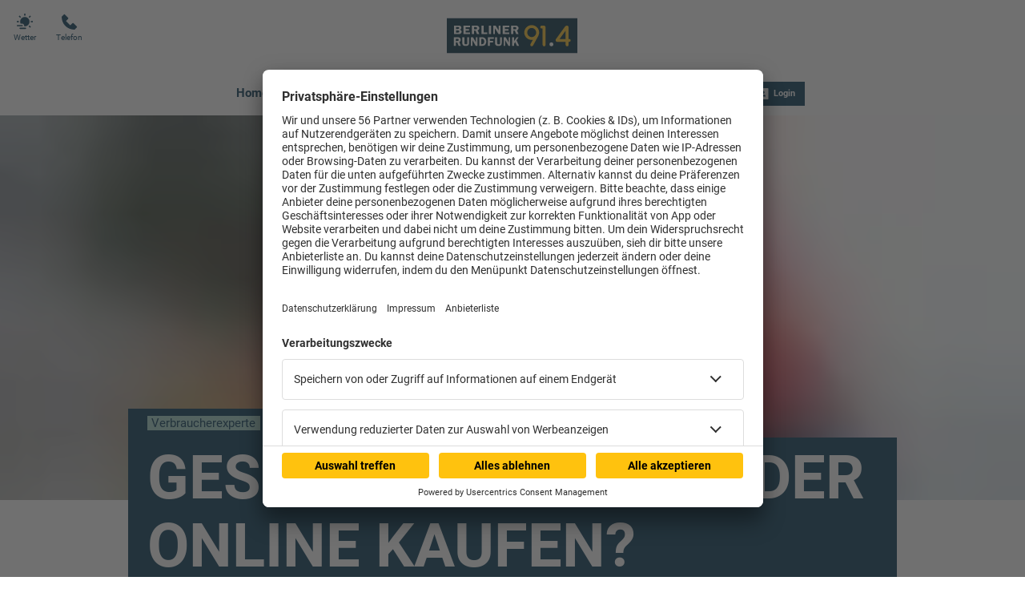

--- FILE ---
content_type: text/html; charset=utf-8
request_url: https://www.berliner-rundfunk.de/programm/verbraucherexperte/geschenke-lokal-oder-online-kaufen
body_size: 18369
content:
<!doctype html>
<html data-n-head-ssr lang="de" class="no-stream" data-n-head="%7B%22lang%22:%7B%22ssr%22:%22de%22%7D,%22class%22:%7B%22ssr%22:%22no-stream%22%7D%7D">
  <head >
    <title>Geschenke lokal oder online kaufen? | Berliner Rundfunk</title><meta data-n-head="ssr" http-equiv="Accept-CH" content="DPR, Width, Viewport-Width"><meta data-n-head="ssr" name="viewport" content="width=device-width, initial-scale=1, viewport-fit=cover"><meta data-n-head="ssr" name="apple-itunes-app" content="app-id=488716921"><meta data-n-head="ssr" name="data-privacy-proxy-server" content="https://privacy-proxy-server.usercentrics.eu"><meta data-n-head="ssr" data-hid="charset" charset="utf-8"><meta data-n-head="ssr" data-hid="mobile-web-app-capable" name="mobile-web-app-capable" content="yes"><meta data-n-head="ssr" data-hid="apple-mobile-web-app-title" name="apple-mobile-web-app-title" content="Berliner Rundfunk"><meta data-n-head="ssr" data-hid="author" name="author" content="Berliner Rundfunk 91.4"><meta data-n-head="ssr" data-hid="theme-color" name="theme-color" content="#003452"><meta data-n-head="ssr" data-hid="og:type" name="og:type" property="og:type" content="website"><meta data-n-head="ssr" data-hid="og:image:width" name="og:image:width" property="og:image:width" content="512"><meta data-n-head="ssr" data-hid="og:image:height" name="og:image:height" property="og:image:height" content="512"><meta data-n-head="ssr" data-hid="og:image:type" name="og:image:type" property="og:image:type" content="image/png"><meta data-n-head="ssr" itemprop="description" data-hid="itemprop_description" content="Worauf sollten Sie dieses Jahr beim Einkaufen der Geschenke achten? Alle Infos finden Sie hier."><meta data-n-head="ssr" itemprop="name" data-hid="itemprop_name" content="Geschenke lokal oder online kaufen?"><meta data-n-head="ssr" name="description" data-hid="description" content="Worauf sollten Sie dieses Jahr beim Einkaufen der Geschenke achten? Alle Infos finden Sie hier."><meta data-n-head="ssr" name="twitter:description" data-hid="twitter:description" content="Worauf sollten Sie dieses Jahr beim Einkaufen der Geschenke achten? Alle Infos finden Sie hier."><meta data-n-head="ssr" name="twitter:image" data-hid="twitter:image" content="https://images.berliner-rundfunk.de/files/2020-11/verbraucherexperte-shopping-online-oder-lokal.jpg?crop=1440%2C1080%2C240%2C0&amp;h=&amp;rect=240%2C0%2C1440%2C1080&amp;w=800"><meta data-n-head="ssr" name="twitter:title" data-hid="twitter:title" content="Geschenke lokal oder online kaufen?"><meta data-n-head="ssr" property="og:description" data-hid="og:description" content="Worauf sollten Sie dieses Jahr beim Einkaufen der Geschenke achten? Alle Infos finden Sie hier."><meta data-n-head="ssr" property="og:image" data-hid="og:image" content="https://images.berliner-rundfunk.de/files/2020-11/verbraucherexperte-shopping-online-oder-lokal.jpg?crop=1440%2C1080%2C240%2C0&amp;h=&amp;rect=240%2C0%2C1440%2C1080&amp;w=625"><meta data-n-head="ssr" property="og:site_name" data-hid="og:site_name" content="berliner-rundfunk.de"><meta data-n-head="ssr" property="og:title" data-hid="og:title" content="Geschenke lokal oder online kaufen?"><meta data-n-head="ssr" property="og:url" data-hid="og:url" content="https://www.berliner-rundfunk.de/programm/verbraucherexperte/geschenke-lokal-oder-online-kaufen"><link data-n-head="ssr" rel="manifest" href="https://upload.berliner-rundfunk.de/production/static/1765869635400/manifest.2c6d7888.json"><link data-n-head="ssr" rel="shortcut icon" href="https://upload.berliner-rundfunk.de/production/static/1765869635400/icons/icon_64.a80y02808w0.png"><link data-n-head="ssr" rel="apple-touch-icon" href="https://upload.berliner-rundfunk.de/production/static/1765869635400/icons/icon_512.a80y02808w0.png" sizes="512x512"><link data-n-head="ssr" rel="preconnect" href="https://top.iris.radiorepo.io" crossorigin="undefined"><link data-n-head="ssr" rel="preconnect" href="https://images.berliner-rundfunk.de" crossorigin="undefined"><link data-n-head="ssr" rel="preconnect" href="https://top-stream-service.loverad.io" crossorigin="undefined"><link data-n-head="ssr" rel="preconnect" href="https://s3.eu-central-1.amazonaws.com" crossorigin="undefined"><link data-n-head="ssr" rel="canonical" href="https://www.berliner-rundfunk.de/programm/verbraucherexperte/geschenke-lokal-oder-online-kaufen"><script data-n-head="ssr" type="application/ld+json">{"@context":"http://schema.org","@type":"Organization","name":"Berliner Rundfunk 91.4","url":"https://www.berliner-rundfunk.de","sameAs":["https://www.facebook.com/BerlinerRundfunk91.4","https://twitter.com/berlinrundfunk","https://www.youtube.com/user/BerlinerRundfunk914","https://www.instagram.com/berlinerrundfunk/"]}</script><script data-n-head="ssr" data-hid="gtm_consent" type="application/javascript">
        window.dataLayer = window.dataLayer || [];
        function gtag(){dataLayer.push(arguments);};
        gtag('consent', 'default', {
          'ad_user_data': 'denied',
          'ad_personalization': 'denied',
          'ad_storage': 'denied',
          'analytics_storage': 'denied',
          'wait_for_update': 2000
        });
      </script><script data-n-head="ssr" data-hid="cmp" type="application/javascript" language="de" src="https://app.usercentrics.eu/browser-ui/latest/bundle.js" id="usercentrics-cmp" data-tcf-enabled="true" data-settings-id="67eZEW6z6"></script><script data-n-head="ssr" data-hid="cmp-smartprotect" type="application/javascript" src="https://privacy-proxy.usercentrics.eu/latest/uc-block.bundle.js"></script><script data-n-head="ssr" data-hid="cmp-smartprotect-unblock" type="application/javascript">
        uc.deactivateBlocking([
          'HkMucNoOjWX',
          'ppPIzs4e'
        ])
        uc.blockElements({
          'RuWQqICz': '.giphy-image'
        })
      </script><script data-n-head="ssr" data-hid="gtm" async type="text/plain" data-usercentrics="Google Tag Manager" src="https://www.googletagmanager.com/gtm.js?id=GTM-TJCWNJB&l=dataLayer"></script><script data-n-head="ssr" data-hid="gtm_config" type="text/plain" data-usercentrics="Google Tag Manager">
        window.dataLayer = window.dataLayer || [];
        window.dataLayer.push({ 'gtm.start': new Date().getTime(), event: 'gtm.js' });
      </script><script data-n-head="ssr" data-hid="ga" type="text/plain" data-usercentrics="Google Analytics" async src="https://www.googletagmanager.com/gtag/js?id=G-G9DR7LDVR2"></script><script data-n-head="ssr" data-hid="ga_config" type="text/plain" data-usercentrics="Google Analytics">
        window.dataLayer = window.dataLayer || [];
        window.gtag_enable_tcf_support = true;
        function gtag(){dataLayer.push(arguments);};
        gtag('js', new Date());
        gtag('config', 'G-G9DR7LDVR2', { 'send_page_view': false, 'anonymize_ip': true });
      </script><script data-n-head="ssr" data-hid="iab-tax" type="text/javascript">evaTax = null</script><script data-n-head="ssr" data-hid="suppress-cmp" type="application/javascript">window.UC_UI_SUPPRESS_CMP_DISPLAY = null</script><script data-n-head="ssr" type="application/ld+json">{"@context":"https://schema.org","@type":"Article","author":"Berliner Rundfunk 91.4","datePublished":"2020-11-26T14:33:05.000Z","dateModified":"2020-11-26T14:39:04.000Z","publisher":{"@type":"Organization","name":"Berliner Rundfunk 91.4","logo":{"@type":"ImageObject","url":"https://upload.berliner-rundfunk.de/production/static/1765869635400/icons/icon_512.a80y02808w0.png"}},"mainEntityOfPage":{"@type":"WebPage","@id":"https://www.berliner-rundfunk.de/programm/verbraucherexperte/geschenke-lokal-oder-online-kaufen"},"headline":"Geschenke lokal oder online kaufen?","description":"Worauf sollten Sie dieses Jahr beim Einkaufen der Geschenke achten? Alle Infos finden Sie hier.","image":["https://images.berliner-rundfunk.de/files/2020-11/verbraucherexperte-shopping-online-oder-lokal.jpg?crop=1920%2C720%2C0%2C217&rect=0%2C217%2C1920%2C720","https://images.berliner-rundfunk.de/files/2020-11/verbraucherexperte-shopping-online-oder-lokal.jpg?crop=1920%2C1080%2C0%2C0&rect=0%2C0%2C1920%2C1080","https://images.berliner-rundfunk.de/files/2020-11/verbraucherexperte-shopping-online-oder-lokal.jpg?crop=1080%2C1080%2C420%2C0&rect=420%2C0%2C1080%2C1080","https://images.berliner-rundfunk.de/files/2020-11/verbraucherexperte-shopping-online-oder-lokal.jpg?crop=1440%2C1080%2C240%2C0&rect=240%2C0%2C1440%2C1080"]}</script><link rel="preload" href="https://upload.berliner-rundfunk.de/production/static/1765869635400/7eddf9336abb536d5c41.js" as="script"><link rel="preload" href="https://upload.berliner-rundfunk.de/production/static/1765869635400/7ee40170e89b545f8d44.js" as="script"><link rel="preload" href="https://upload.berliner-rundfunk.de/production/static/1765869635400/5f149ac99155b08e2fdc.css" as="style"><link rel="preload" href="https://upload.berliner-rundfunk.de/production/static/1765869635400/2c1bb0c8864dcd66c8ab.js" as="script"><link rel="preload" href="https://upload.berliner-rundfunk.de/production/static/1765869635400/4b3186404f4bd732a7f8.css" as="style"><link rel="preload" href="https://upload.berliner-rundfunk.de/production/static/1765869635400/6ba513aac3df443749b3.js" as="script"><link rel="preload" href="https://upload.berliner-rundfunk.de/production/static/1765869635400/c9699e1039848e2565a8.js" as="script"><link rel="preload" href="https://upload.berliner-rundfunk.de/production/static/1765869635400/d5c9fdb72c9ad2c9a2c5.js" as="script"><link rel="preload" href="https://upload.berliner-rundfunk.de/production/static/1765869635400/6a96339372d802d551a2.js" as="script"><link rel="stylesheet" href="https://upload.berliner-rundfunk.de/production/static/1765869635400/5f149ac99155b08e2fdc.css"><link rel="stylesheet" href="https://upload.berliner-rundfunk.de/production/static/1765869635400/4b3186404f4bd732a7f8.css">
  </head>
  <body >
    <div data-server-rendered="true" id="__nuxt"><!----><div id="__layout"><div id="page"><ul id="aria-menu" tabindex="0" aria-labelledby="aria-menu-label"><li id="aria-menu-label" role="presentation">Springe direkt zum Bereich:</li> <li><a href="#audioPlayer-controls">Player</a></li> <li><a href="#loginButtonDesktop">Login</a></li> <li><a href="#nav-main">Navigation</a></li> <li><a href="#content-start">Hauptinhalt</a></li> <li><a href="#footer">Footer</a></li></ul> <!----> <div id="loginModal" uk-modal="bg-close: false" class="uk-modal"><div class="uk-modal-dialog uk-modal-body"><div id="glitterLogin" data-api-url="https://auth.berliner-rundfunk.de" data-facebook-id=""></div> <button type="button" title="Fenster schließen" value="Close modal" uk-close class="uk-modal-close-default"></button></div></div> <!----> <header id="header"><div id="header-wrapper" class="uk-container"><div id="serviceLinks-wrapper"><ul id="serviceLinks"><li><a href="/programm/wetter" id="weatherLink"><span class="uk-icon "><svg xmlns="http://www.w3.org/2000/svg" xmlns:xlink="http://www.w3.org/1999/xlink" x="0px" y="0px" viewBox="0 0 24 24" width="24" height="24"><g fill="#111111" class="nc-icon-wrapper"><path fill="#111111" d="M12,5c-3.86,0-7,3.14-7,7c0,1.075,0.25,2.089,0.685,3H8c1.654,0,3,1.346,3,3 c0,0.314-0.062,0.612-0.152,0.897C11.224,18.959,11.607,19,12,19c3.86,0,7-3.14,7-7S15.86,5,12,5z"></path><path data-color="color-2" fill="#111111" d="M8,19H1c-0.552,0-1-0.448-1-1s0.448-1,1-1h7c0.552,0,1,0.448,1,1S8.552,19,8,19z"></path><path data-color="color-2" fill="#111111" d="M13,23H5c-0.552,0-1-0.448-1-1s0.448-1,1-1h8c0.552,0,1,0.448,1,1S13.552,23,13,23z"></path><rect x="11" fill="#111111" width="2" height="3"></rect><rect x="3.575" y="3.075" transform="matrix(0.7071 -0.7071 0.7071 0.7071 -1.8952 4.5754)" fill="#111111" width="2" height="3"></rect><rect x="0.5" y="10.5" transform="matrix(4.456530e-11 -1 1 4.456530e-11 -10.5 13.5)" fill="#111111" width="2" height="3"></rect><rect x="18.425" y="3.075" transform="matrix(0.7071 0.7071 -0.7071 0.7071 8.9246 -12.3952)" fill="#111111" width="2" height="3"></rect><rect x="21.5" y="10.5" transform="matrix(4.501980e-11 1 -1 4.501980e-11 34.5 -10.5)" fill="#111111" width="2" height="3"></rect><rect x="18.425" y="17.925" transform="matrix(-0.7071 0.7071 -0.7071 -0.7071 46.8952 19.4246)" fill="#111111" width="2" height="3"></rect></g></svg></span>
        Wetter
      </a></li><li><a href="tel:+493091425914"><span class="uk-icon "><svg xmlns="http://www.w3.org/2000/svg" xmlns:xlink="http://www.w3.org/1999/xlink" x="0px" y="0px" viewBox="0 0 24 24" width="24" height="24"><g fill="#111111" class="nc-icon-wrapper"><path fill="#111111" d="M16.293,14.293L13,17.586L6.414,11l3.293-3.293c0.391-0.391,0.391-1.024,0-1.414l-5-5 c-0.391-0.391-1.024-0.391-1.414,0L0,4.586C0,15.653,8.345,24,19.414,24l3.293-3.293c0.391-0.391,0.391-1.024,0-1.414l-5-5 C17.317,13.903,16.683,13.903,16.293,14.293z"></path></g></svg></span>
        Telefon
      </a></li></ul></div> <div id="logoWrapper"><a href="/" title="Berliner Rundfunk" class="logo uk-logo nuxt-link-active"></a></div> <div id="additionalLinks-wrapper" class="uk-hidden@m"><ul id="additionalLinks"><li><a href="/" id="homeLink" tabindex="-1" class="nuxt-link-active"><span class="uk-icon "><svg xmlns="http://www.w3.org/2000/svg" xmlns:xlink="http://www.w3.org/1999/xlink" x="0px" y="0px" viewBox="0 0 24 24" width="24" height="24"><g fill="#111111" class="nc-icon-wrapper"><path fill="#111111" d="M12.664,1.252c-0.379-0.337-0.949-0.337-1.328,0l-9,8C2.122,9.442,2,9.715,2,10.001V23c0,0.552,0.448,1,1,1 h6v-7h6v7h6c0.552,0,1-0.448,1-1V10.001c0-0.286-0.122-0.558-0.336-0.748L12.664,1.252z"></path></g></svg></span>
        Home
      </a></li> <li><a id="streamToggler" tabindex="-1" href="#"><span class="uk-icon "><svg xmlns="http://www.w3.org/2000/svg" xmlns:xlink="http://www.w3.org/1999/xlink" x="0px" y="0px" viewBox="0 0 24 24" width="24" height="24"><g fill="#111111" class="nc-icon-wrapper"><rect data-color="color-2" y="6" fill="#111111" width="2" height="12"></rect><rect data-color="color-2" x="22" y="6" fill="#111111" width="2" height="12"></rect><path fill="#111111" d="M20,3H4C3.448,3,3,3.448,3,4v16c0,0.552,0.448,1,1,1h16c0.552,0,1-0.448,1-1V4C21,3.448,20.552,3,20,3z M17,14c0,1.105-0.895,2-2,2s-2-0.895-2-2c0-1.105,0.895-2,2-2V9h-4v6c0,1.105-0.895,2-2,2s-2-0.895-2-2c0-1.105,0.895-2,2-2V8 c0-0.552,0.448-1,1-1h6c0.552,0,1,0.448,1,1V14z"></path></g></svg></span>
        Radios
      </a></li> <li><a id="navToggler" tabindex="-1" href="#"><span class="uk-icon "><svg xmlns="http://www.w3.org/2000/svg" xmlns:xlink="http://www.w3.org/1999/xlink" x="0px" y="0px" viewBox="0 0 24 24" width="24" height="24"><g fill="#111111" class="nc-icon-wrapper"><path data-color="color-2" fill="#111111" d="M23,13H1c-0.6,0-1-0.4-1-1s0.4-1,1-1h22c0.6,0,1,0.4,1,1S23.6,13,23,13z"></path><path fill="#111111" d="M23,6H1C0.4,6,0,5.6,0,5s0.4-1,1-1h22c0.6,0,1,0.4,1,1S23.6,6,23,6z"></path><path fill="#111111" d="M23,20H1c-0.6,0-1-0.4-1-1s0.4-1,1-1h22c0.6,0,1,0.4,1,1S23.6,20,23,20z"></path></g></svg></span>
        Menü
      </a></li> <li><a id="loginButton" tabindex="-1" href="#" uk-toggle="target: #loginModal" class="loggedOut"><span class="uk-icon "><svg xmlns="http://www.w3.org/2000/svg" xmlns:xlink="http://www.w3.org/1999/xlink" x="0px" y="0px" viewBox="0 0 24 24" width="24" height="24"><g fill="#111111" class="nc-icon-wrapper"><path fill="#111111" d="M22,0H2C1.447,0,1,0.448,1,1v22c0,0.552,0.447,1,1,1h20c0.553,0,1-0.448,1-1V1C23,0.448,22.553,0,22,0z M12,6c1.657,0,3,1.343,3,3s-1.343,3-3,3s-3-1.343-3-3S10.343,6,12,6z M17,18H7v-1.558c0-0.894,0.588-1.686,1.45-1.924 C9.378,14.262,10.656,14,12,14s2.622,0.262,3.55,0.518c0.862,0.238,1.45,1.03,1.45,1.924V18z"></path></g></svg></span>
        Login
      </a></li></ul></div></div></header> <nav id="nav"><ul id="nav-main" role="menubar"><li><a href="/" role="menuitem" class="nuxt-link-active">
          Home
          <!----></a> <!----> <!----></li><li class="hasUL"><a href="/musik" role="menuitem" aria-haspopup="true">
          Musik
          <span class="uk-icon subNavIconDesktop hidden-touch"><svg xmlns="http://www.w3.org/2000/svg" xmlns:xlink="http://www.w3.org/1999/xlink" x="0px" y="0px" viewBox="0 0 24 24" width="24" height="24"><g fill="#111111" class="nc-icon-wrapper"><path fill="#111111" d="M17,7H7C6.637,7,6.302,7.197,6.125,7.515C5.949,7.833,5.959,8.222,6.152,8.53l5,8 C11.335,16.822,11.655,17,12,17s0.665-0.178,0.848-0.47l5-8c0.193-0.308,0.203-0.697,0.027-1.015C17.698,7.197,17.363,7,17,7z"></path></g></svg></span></a> <span class="uk-icon subNavIcon hidden-notouch" uk-toggle="target: + .subnav; cls: showNav; animation: uk-animation-slide-top-small"><svg xmlns="http://www.w3.org/2000/svg" xmlns:xlink="http://www.w3.org/1999/xlink" x="0px" y="0px" viewBox="0 0 32 32" width="32" height="32"><g transform="translate(0.5, 0.5)" fill="#111111" class="nc-icon-wrapper"><g class="nc-interact_open-close-o-32"><line x1="16" y1="2" x2="16" y2="30" fill="none" stroke="#111111" stroke-linecap="square" stroke-miterlimit="10" stroke-width="1" stroke-linejoin="miter"></line><line x1="30" y1="16" x2="2" y2="16" fill="none" stroke="#111111" stroke-linecap="square" stroke-miterlimit="10" stroke-width="1" stroke-linejoin="miter"></line></g></g></svg></span> <ul role="menu" aria-label="Musik" class="subnav"><li role="none"><a href="/musik/streams" role="menuitem">
              Streams
          </a></li><li role="none"><a href="/musik/titelsuche" role="menuitem">
              Titelsuche
          </a></li><li role="none"><a href="/musik-tester-werden" role="menuitem">
              Musik-Tester werden!
          </a></li><li role="none"><a href="/musik/ticketshop" role="menuitem">
              Ticketshop
          </a></li></ul></li><li class="hasUL"><a href="/programm" role="menuitem" aria-haspopup="true" class="nuxt-link-active">
          Programm
          <span class="uk-icon subNavIconDesktop hidden-touch"><svg xmlns="http://www.w3.org/2000/svg" xmlns:xlink="http://www.w3.org/1999/xlink" x="0px" y="0px" viewBox="0 0 24 24" width="24" height="24"><g fill="#111111" class="nc-icon-wrapper"><path fill="#111111" d="M17,7H7C6.637,7,6.302,7.197,6.125,7.515C5.949,7.833,5.959,8.222,6.152,8.53l5,8 C11.335,16.822,11.655,17,12,17s0.665-0.178,0.848-0.47l5-8c0.193-0.308,0.203-0.697,0.027-1.015C17.698,7.197,17.363,7,17,7z"></path></g></svg></span></a> <span class="uk-icon subNavIcon hidden-notouch" uk-toggle="target: + .subnav; cls: showNav; animation: uk-animation-slide-top-small"><svg xmlns="http://www.w3.org/2000/svg" xmlns:xlink="http://www.w3.org/1999/xlink" x="0px" y="0px" viewBox="0 0 32 32" width="32" height="32"><g transform="translate(0.5, 0.5)" fill="#111111" class="nc-icon-wrapper"><g class="nc-interact_open-close-o-32"><line x1="16" y1="2" x2="16" y2="30" fill="none" stroke="#111111" stroke-linecap="square" stroke-miterlimit="10" stroke-width="1" stroke-linejoin="miter"></line><line x1="30" y1="16" x2="2" y2="16" fill="none" stroke="#111111" stroke-linecap="square" stroke-miterlimit="10" stroke-width="1" stroke-linejoin="miter"></line></g></g></svg></span> <ul role="menu" aria-label="Programm" class="subnav"><li role="none"><a href="/team/programmschema" role="menuitem">
              Programmschema
          </a></li><li role="none"><a href="/aktionen" role="menuitem">
              Aktionen
          </a></li><li role="none"><a href="/reporter" role="menuitem">
              Reporter
          </a></li><li role="none"><a href="/programm/empfang" role="menuitem">
              So empfangen Sie den Berliner Rundfunk
          </a></li></ul></li><li class="hasUL"><a href="/programm/podcasts" role="menuitem" aria-haspopup="true">
          Podcasts
          <span class="uk-icon subNavIconDesktop hidden-touch"><svg xmlns="http://www.w3.org/2000/svg" xmlns:xlink="http://www.w3.org/1999/xlink" x="0px" y="0px" viewBox="0 0 24 24" width="24" height="24"><g fill="#111111" class="nc-icon-wrapper"><path fill="#111111" d="M17,7H7C6.637,7,6.302,7.197,6.125,7.515C5.949,7.833,5.959,8.222,6.152,8.53l5,8 C11.335,16.822,11.655,17,12,17s0.665-0.178,0.848-0.47l5-8c0.193-0.308,0.203-0.697,0.027-1.015C17.698,7.197,17.363,7,17,7z"></path></g></svg></span></a> <span class="uk-icon subNavIcon hidden-notouch" uk-toggle="target: + .subnav; cls: showNav; animation: uk-animation-slide-top-small"><svg xmlns="http://www.w3.org/2000/svg" xmlns:xlink="http://www.w3.org/1999/xlink" x="0px" y="0px" viewBox="0 0 32 32" width="32" height="32"><g transform="translate(0.5, 0.5)" fill="#111111" class="nc-icon-wrapper"><g class="nc-interact_open-close-o-32"><line x1="16" y1="2" x2="16" y2="30" fill="none" stroke="#111111" stroke-linecap="square" stroke-miterlimit="10" stroke-width="1" stroke-linejoin="miter"></line><line x1="30" y1="16" x2="2" y2="16" fill="none" stroke="#111111" stroke-linecap="square" stroke-miterlimit="10" stroke-width="1" stroke-linejoin="miter"></line></g></g></svg></span> <ul role="menu" aria-label="Podcasts" class="subnav"><li role="none"><a href="/berlin-kommentiert" role="menuitem">
              Berlin kommentiert
          </a></li><li role="none"><a href="/programm/podcasts/ist-das-kunst-oder-kann-das-weg" role="menuitem">
              Ist das Kunst oder kann das weg?
          </a></li><li role="none"><a href="/rik-aim-e-vietnamkrieg-vs-tiktok" role="menuitem">
              Rik &amp; Aimée: Vietnamkrieg vs TikTok
          </a></li><li role="none"><a href="/programm/warum-darum" role="menuitem">
              Warum? Darum!
          </a></li><li role="none"><a href="/naechster-halt-berlin" role="menuitem">
              Nächster Halt – Berlin
          </a></li></ul></li><li><a href="/team" role="menuitem">
          Team
          <!----></a> <!----> <!----></li><li><a href="https://berliner-rundfunk.radiogutscheine.de/gutscheine/aktionen/gutscheinshop_756" target="_blank" rel="noopener noreferrer" role="menuitem">
          Gutscheinshop
          <!----></a> <!----> <!----></li> <li id="loginWrapper"><a id="loginButtonDesktop" href="#" uk-toggle="target: #loginModal" class="loggedOut uk-visible@m"><span class="uk-icon "><svg xmlns="http://www.w3.org/2000/svg" xmlns:xlink="http://www.w3.org/1999/xlink" x="0px" y="0px" viewBox="0 0 24 24" width="24" height="24"><g fill="#111111" class="nc-icon-wrapper"><path fill="#111111" d="M22,0H2C1.447,0,1,0.448,1,1v22c0,0.552,0.447,1,1,1h20c0.553,0,1-0.448,1-1V1C23,0.448,22.553,0,22,0z M12,6c1.657,0,3,1.343,3,3s-1.343,3-3,3s-3-1.343-3-3S10.343,6,12,6z M17,18H7v-1.558c0-0.894,0.588-1.686,1.45-1.924 C9.378,14.262,10.656,14,12,14s2.622,0.262,3.55,0.518c0.862,0.238,1.45,1.03,1.45,1.924V18z"></path></g></svg></span>
        Login
      </a></li></ul> <a id="closeNav" title="Schließen" href="#" class="closeButton uk-hidden@m"><span class="uk-icon "><svg xmlns="http://www.w3.org/2000/svg" xmlns:xlink="http://www.w3.org/1999/xlink" x="0px" y="0px" viewBox="0 0 24 24" width="24" height="24"><g fill="#111111" class="nc-icon-wrapper"><path fill="#111111" d="M19.7,4.3c-0.4-0.4-1-0.4-1.4,0L12,10.6L5.7,4.3c-0.4-0.4-1-0.4-1.4,0s-0.4,1,0,1.4l6.3,6.3l-6.3,6.3 c-0.4,0.4-0.4,1,0,1.4C4.5,19.9,4.7,20,5,20s0.5-0.1,0.7-0.3l6.3-6.3l6.3,6.3c0.2,0.2,0.5,0.3,0.7,0.3s0.5-0.1,0.7-0.3 c0.4-0.4,0.4-1,0-1.4L13.4,12l6.3-6.3C20.1,5.3,20.1,4.7,19.7,4.3z"></path></g></svg></span></a></nav> <main id="main" routerViewKey="/programm/verbraucherexperte/geschenke-lokal-oder-online-kaufen?layout=default&amp;region=default&amp;userAgent=other"><!----> <!----> <!----> <section name="uuid-4b3d1b02-9596-43ab-90a9-11db03783be1" id="content-start" class="section section-intro type-hero"><div class="mediaItem"><div class="uk-position-relative"><figure class="mediaItem animated"><div class="loading"><div class="preloader uk-cover-container uk-height-1-1 uk-width-1-1"><img src="https://images.berliner-rundfunk.de/files/2020-11/verbraucherexperte-shopping-online-oder-lokal.jpg?crop=1920%2C720%2C0%2C217&amp;rect=0%2C217%2C1920%2C720&amp;fit=crop&amp;crop=faces&amp;w=80&amp;h=30&amp;dpr=1&amp;blur=10&amp;width=80&amp;height=30" alt="Verbraucherexperte shopping online oder lokal" importance="low" uk-cover="" class="uk-cover"> <canvas width="600" height="225" class="uk-width-1-1 uk-height-1-1"></canvas></div></div> <!----> <figcaption class="uk-overlay uk-padding-small uk-text-small uk-light uk-position-top-right">
    Verbraucherexperte shopping online oder lokal
  </figcaption></figure></div></div> <article class="contentItem uk-padding uk-container uk-container-center"> <header class="contentItem-head"> <div class="contentItem-subtitle"><!----> <span>Verbraucherexperte</span></div> <h1><span>Geschenke lokal oder online kaufen?</span></h1></header>  <div class="contentItem-text"><p>Worauf sollten Sie dieses Jahr beim Einkaufen der Geschenke achten? Alle Infos finden Sie hier.</p>
</div> <!----></article></section> <!----> <div class="sectionWrapper"><section name="uuid-d68052ae-980b-4662-b811-7e370326f549" class="section section-text-1col uk-margin-large"><div class="uk-container uk-container-center uk-container-small uk-padding"><article class="contentItem"> <header class="contentItem-head"> <!----> <h3><span>Online oder lokal kaufen: Worauf kommt es an?</span></h3></header>  <div class="contentItem-text"><p><span><span><span><span><span><span><span><span><span><span><span><span><span><span><span><span><span><span><span>Ob man dieses Jahr lieber online bestellt oder den lokalen Handel unterstützen sollte, hängt vor allem von der eigenen Präferenz ab. Worauf man dabei aber achten kann, ist wenig bei großen Unternehmen einzukaufen, sondern die kleinen Geschäfte zu unterstützen. Diese können lokal sein, haben manchmal aber auch eigene Shops im Internet. Denn gerade in diesem Jahr ist es wichtig, seinen Teil dazu beizutragen, damit es die kleineren Unternehmen im nächsten Jahr auch noch gibt.</span></span></span></span></span></span></span></span></span></span></span></span></span></span></span></span></span></span></span></p>
<p><span><span><span><span><span><span><span><span><span><span><span><span><span><span><span><span><span> </span></span></span></span></span></span></span></span></span></span></span></span></span></span></span></span></span><span><span><span><span><span><span><span><span><span><span><span><span><span><span><span><span><span><span><span>Bei allen kleineren Internet-Shops verhält es sich genau wie bei großen Vertretern wie Amazon. Dort haben Sie 14 Tage Widerrufsrecht und im Anschluss 14 Tage Zeit Ihr Paket zurückzuschicken. Während aber große Geschäfte aus Kulanz ein Umtauschrecht anbieten, ist dies bei lokalen Läden oft nicht der Fall, weshalb Sie sich dort vorab informieren sollten.</span></span></span></span></span></span></span></span></span></span></span></span></span></span></span></span></span></span></span></p>
</div> <!----></article></div></section></div><div class="sectionWrapper"><section name="uuid-a873babc-331b-4860-a925-945a46bdd07d" class="section teaser-element section-teaser-simple-column uk-margin-medium"><div class="uk-container uk-container-center uk-padding"><div class="teaser-contentItem uk-padding uk-padding-remove-vertical"><h2 class="uk-text-center">Weitere Tipps vom Verbraucherexperten gibt es hier</h2> <!----></div> <div class="elementsWrapper uk-child-width-1-2@s uk-child-width-1-3@m uk-grid-medium uk-grid-match uk-grid"><div class="simpleWrapper"><div class="element element-teaser-simple-column uk-card uk-card-default"><figure class="mediaItem"><div class="loading"><div class="preloader uk-cover-container uk-height-1-1 uk-width-1-1"><img src="https://images.berliner-rundfunk.de/files/2020-11/verbraucherexperte-gutscheine.jpg?crop=1920%2C1080%2C0%2C0&amp;rect=0%2C0%2C1920%2C1080&amp;fit=crop&amp;crop=faces&amp;w=80&amp;h=45&amp;dpr=1&amp;blur=10&amp;width=80&amp;height=45" alt="Verbraucherexperte Gutscheine" importance="low" uk-cover="" class="uk-cover"> <canvas width="600" height="338" class="uk-width-1-1 uk-height-1-1"></canvas></div></div> <!----> <figcaption class="uk-overlay uk-padding-small uk-text-small uk-light uk-position-top-right">
    Verbraucherexperte Gutscheine
  </figcaption></figure> <article class="contentItem uk-card-body"> <header class="contentItem-head"> <div class="contentItem-subtitle"><!----> <span>Verbraucherexperte</span></div> <h3><span>WAS TUN MIT UNERWÜNSCHTEN GUTSCHEINEN?</span></h3></header>  <div class="contentItem-text"><p>Sie haben Gutscheine zuhause aber nicht vor diese einzulösen? Unser Verbraucherexperte Ron Perduss informiert sie über Alternativen.</p>
</div> <div class="contentItem-link uk-margin-small-top"><a href="/programm/verbraucherexperte/was-tun-mit-unerwuenschten-gutscheinen" class="uk-button uk-button-text">
    mehr lesen
  </a></div></article></div></div><div class="simpleWrapper"><div class="element element-teaser-simple-column uk-card uk-card-default"><figure class="mediaItem"><div class="loading"><div class="preloader uk-cover-container uk-height-1-1 uk-width-1-1"><img src="https://images.berliner-rundfunk.de/files/2020-11/ve_paketzustellung.jpg?crop=1920%2C1080%2Ccenter%2Cmiddle&amp;rect=center%2Cmiddle%2C1920%2C1080&amp;fit=crop&amp;crop=faces&amp;w=80&amp;h=45&amp;dpr=1&amp;blur=10&amp;width=80&amp;height=45" alt="VE Paketzustellung" importance="low" uk-cover="" class="uk-cover"> <canvas width="600" height="338" class="uk-width-1-1 uk-height-1-1"></canvas></div></div> <!----> <figcaption class="uk-overlay uk-padding-small uk-text-small uk-light uk-position-top-right">
    VE Paketzustellung
  </figcaption></figure> <article class="contentItem uk-card-body"> <header class="contentItem-head"> <div class="contentItem-subtitle"><!----> <span>Verbraucherexperte</span></div> <h3><span>Alles wichtige für eine sichere Paketzustellung</span></h3></header>  <div class="contentItem-text"><p>Was tun wenn das Paket nicht am erwünschten Ort ankommt? Welche Möglichkeiten für den Zustellungsort gibt es? Alle Infos finden sie hier.</p>
</div> <div class="contentItem-link uk-margin-small-top"><a href="/programm/verbraucherexperte/alles-wichtige-fuer-eine-sichere-paketzustellung" class="uk-button uk-button-text">
    mehr lesen
  </a></div></article></div></div><div class="simpleWrapper"><div class="element element-teaser-simple-column uk-card uk-card-default"><figure class="mediaItem"><div class="loading"><div class="preloader uk-cover-container uk-height-1-1 uk-width-1-1"><img src="https://images.berliner-rundfunk.de/files/2020-11/ve_reise2021.jpg?crop=1920%2C1080%2Ccenter%2Cmiddle&amp;rect=center%2Cmiddle%2C1920%2C1080&amp;fit=crop&amp;crop=faces&amp;w=80&amp;h=45&amp;dpr=1&amp;blur=10&amp;width=80&amp;height=45" alt="VE Reise 2021" importance="low" uk-cover="" class="uk-cover"> <canvas width="600" height="338" class="uk-width-1-1 uk-height-1-1"></canvas></div></div> <!----> <figcaption class="uk-overlay uk-padding-small uk-text-small uk-light uk-position-top-right">
    VE Reise 2021
  </figcaption></figure> <article class="contentItem uk-card-body"> <header class="contentItem-head"> <div class="contentItem-subtitle"><!----> <span>Verbraucherexperte</span></div> <h3><span>Informationen zu Reisebuchungen für 2021</span></h3></header>  <div class="contentItem-text"><p>Ist es ratsam eine Reise für das nächste Jahr zu buchen? Auf welche Reiseversicherungen sollte man achten? Alle wichtigen Infos finden sie hier.</p>
</div> <div class="contentItem-link uk-margin-small-top"><a href="/programm/verbraucherexperte/informationen-zu-reisebuchungen-fuer-2021" class="uk-button uk-button-text">
    mehr lesen
  </a></div></article></div></div></div> <!----> <!----></div></section></div> <!----></main> <footer id="footer"><div id="footer-wrapper" class="uk-container uk-padding-large"><nav id="footerNav"><ul id="footer-nav-main" role="menubar"><li><a href="/programm/verbraucherexperte/geschenke-lokal-oder-online-kaufen" role="menuitem" aria-haspopup="true" class="nuxt-link-active">
          Service
      </a> <ul role="menu" aria-label="Service" class="subnav"><li role="none"><a href="/kontakt" role="menuitem">
              Kontakt
            </a></li><li role="none"><a href="/info/presse" role="menuitem">
              Presse
            </a></li><li role="none"><a href="/info/impressum" role="menuitem">
              Impressum
            </a></li><li role="none"><a href="/info/datenschutz" role="menuitem">
              Datenschutz
            </a></li><li role="none"><a href="javascript:UC_UI.showSecondLayer()" role="menuitem">
            Datenschutzeinstellungen
          </a></li><li role="none"><a href="/info/werbung" role="menuitem">
              Werbung buchen
            </a></li><li role="none"><a href="/info/jobs" role="menuitem">
              Jobs
            </a></li><li role="none"><a href="https://www.berliner-rundfunk.de/programm/empfang/berliner-rundfunk-91-4-app-hier-downloaden" target="_blank" rel="noopener noreferrer" role="menuitem">
            Unsere App
          </a></li></ul></li><li><a href="/programm/verbraucherexperte/geschenke-lokal-oder-online-kaufen" role="menuitem" aria-haspopup="true" class="nuxt-link-active">
          Partner
      </a> <ul role="menu" aria-label="Partner" class="subnav"><li role="none"><a href="http://www.moz.de/" target="_blank" rel="noopener noreferrer" role="menuitem">
            Märkische Oderzeitung
          </a></li><li role="none"><a href="http://www.swp.de/ulm/" target="_blank" rel="noopener noreferrer" role="menuitem">
            Südwest Presse
          </a></li><li role="none"><a href="https://webradio.berliner-rundfunk.de/live/" target="_blank" rel="noopener noreferrer" role="menuitem">
            Radioplayer
          </a></li><li role="none"><a href="https://www.berliner-rundfunk.de/service/eisbaeren" target="_blank" rel="noopener noreferrer" role="menuitem">
            Eisbären Berlin
          </a></li><li role="none"><a href="http://www.kissfm.de/" target="_blank" rel="noopener noreferrer" role="menuitem">
            KISS FM
          </a></li><li role="none"><a href="https://www.rs2.de/" target="_blank" rel="noopener noreferrer" role="menuitem">
            94,3 rs2
          </a></li></ul></li></ul></nav> <div class="footer-copyright"><!----> <p class="footerSocialLinks"><a title="Gehe zur facebook Seite" href="https://www.facebook.com/BerlinerRundfunk91.4" rel="noopener" target="_blank" class="uk-margin-medium-right"><span class="uk-icon uk-icon"><svg xmlns="http://www.w3.org/2000/svg" xmlns:xlink="http://www.w3.org/1999/xlink" x="0px" y="0px" viewBox="0 0 24 24" width="24" height="24"><g fill="#111111" class="nc-icon-wrapper"><path fill="#111111" d="M9.03153,23L9,13H5V9h4V6.5C9,2.7886,11.29832,1,14.60914,1c1.58592,0,2.94893,0.11807,3.34615,0.17085 v3.87863l-2.29623,0.00104c-1.80061,0-2.14925,0.85562-2.14925,2.11119V9H18.75l-2,4h-3.24019v10H9.03153z"></path></g></svg></span></a><a title="Öffne den instagram Account" href="https://www.instagram.com/berlinerrundfunk/" rel="noopener" target="_blank" class="uk-margin-medium-right"><span class="uk-icon uk-icon"><svg xmlns="http://www.w3.org/2000/svg" xmlns:xlink="http://www.w3.org/1999/xlink" x="0px" y="0px" viewBox="0 0 24 24" width="24" height="24"><g fill="#111111" class="nc-icon-wrapper"><path fill="#111111" d="M12,2.162c3.204,0,3.584,0.012,4.849,0.07c1.366,0.062,2.633,0.336,3.608,1.311 c0.975,0.975,1.249,2.242,1.311,3.608c0.058,1.265,0.07,1.645,0.07,4.849s-0.012,3.584-0.07,4.849 c-0.062,1.366-0.336,2.633-1.311,3.608c-0.975,0.975-2.242,1.249-3.608,1.311c-1.265,0.058-1.645,0.07-4.849,0.07 s-3.584-0.012-4.849-0.07c-1.366-0.062-2.633-0.336-3.608-1.311c-0.975-0.975-1.249-2.242-1.311-3.608 c-0.058-1.265-0.07-1.645-0.07-4.849s0.012-3.584,0.07-4.849c0.062-1.366,0.336-2.633,1.311-3.608 c0.975-0.975,2.242-1.249,3.608-1.311C8.416,2.174,8.796,2.162,12,2.162 M12,0C8.741,0,8.332,0.014,7.052,0.072 c-1.95,0.089-3.663,0.567-5.038,1.942C0.639,3.389,0.161,5.102,0.072,7.052C0.014,8.332,0,8.741,0,12 c0,3.259,0.014,3.668,0.072,4.948c0.089,1.95,0.567,3.663,1.942,5.038c1.375,1.375,3.088,1.853,5.038,1.942 C8.332,23.986,8.741,24,12,24s3.668-0.014,4.948-0.072c1.95-0.089,3.663-0.567,5.038-1.942c1.375-1.375,1.853-3.088,1.942-5.038 C23.986,15.668,24,15.259,24,12s-0.014-3.668-0.072-4.948c-0.089-1.95-0.567-3.663-1.942-5.038 c-1.375-1.375-3.088-1.853-5.038-1.942C15.668,0.014,15.259,0,12,0L12,0z"></path><path data-color="color-2" fill="#111111" d="M12,5.838c-3.403,0-6.162,2.759-6.162,6.162S8.597,18.162,12,18.162s6.162-2.759,6.162-6.162 S15.403,5.838,12,5.838z M12,16c-2.209,0-4-1.791-4-4s1.791-4,4-4s4,1.791,4,4S14.209,16,12,16z"></path><circle data-color="color-2" fill="#111111" cx="18.406" cy="5.594" r="1.44"></circle></g></svg></span></a></p> <div>© Berliner Rundfunk 91.4
</div></div></div></footer> <!----> <!----> <!----></div></div></div><script>window.__NUXT__=(function(a,b,c,d,e,f,g,h,i,j,k,l,m,n,o,p,q,r,s,t,u,v,w,x,y,z,A,B,C,D,E,F,G,H,I,J,K,L,M,N,O,P,Q,R,S,T,U,V,W,X,Y,Z,_,$,aa,ab,ac,ad,ae,af,ag,ah,ai,aj,ak,al,am,an,ao,ap,aq,ar,as,at,au,av,aw,ax,ay,az,aA,aB,aC,aD,aE,aF,aG,aH,aI,aJ,aK,aL,aM,aN,aO,aP,aQ,aR,aS,aT,aU,aV,aW,aX,aY,aZ,a_,a$,ba,bb,bc,bd,be,bf,bg,bh,bi,bj,bk,bl,bm){ab.bypass_entity_access=d;ab.changed=1588593567;ab.configuration={base_url:"https:\u002F\u002Fwww.berliner-rundfunk.de",changed:1766161191,claim:b,copyright:{format:"full_html",processed:"© Berliner Rundfunk 91.4\n",value:"© Berliner Rundfunk 91.4\r\n"},created:1582616644,footer_navigation:[{description:a,path:a,submenu:[{description:a,path:"\u002Fkontakt",title:"Kontakt",type:e},{description:a,path:"\u002Finfo\u002Fpresse",title:"Presse",type:e},{description:a,path:"\u002Finfo\u002Fimpressum",title:"Impressum",type:e},{description:a,path:"\u002Finfo\u002Fdatenschutz",title:"Datenschutz",type:e},{description:a,path:"#open-consent-layer",title:"Datenschutzeinstellungen",type:e},{description:a,path:"\u002Finfo\u002Fwerbung",title:"Werbung buchen",type:e},{description:a,path:"\u002Finfo\u002Fjobs",title:"Jobs",type:e},{description:a,path:"https:\u002F\u002Fwww.berliner-rundfunk.de\u002Fprogramm\u002Fempfang\u002Fberliner-rundfunk-91-4-app-hier-downloaden",title:"Unsere App",type:m}],title:"Service",type:e},{description:a,path:a,submenu:[{description:a,path:"http:\u002F\u002Fwww.moz.de\u002F",title:"Märkische Oderzeitung",type:m},{description:a,path:"http:\u002F\u002Fwww.swp.de\u002Fulm\u002F",title:"Südwest Presse",type:m},{description:a,path:"https:\u002F\u002Fwebradio.berliner-rundfunk.de\u002Flive\u002F",title:"Radioplayer",type:m},{description:a,path:"https:\u002F\u002Fwww.berliner-rundfunk.de\u002Fservice\u002Feisbaeren",title:"Eisbären Berlin",type:m},{description:a,path:"http:\u002F\u002Fwww.kissfm.de\u002F",title:"KISS FM",type:m},{description:a,path:"https:\u002F\u002Fwww.rs2.de\u002F",title:"94,3 rs2",type:m}],title:"Partner",type:e}],header_icon_links:[{changed:ac,created:ac,id:s,link:{title:ad,type:e,uri:"\u002Fprogramm\u002Fwetter"},links:{self:"http:\u002F\u002Fweb-berlinerrundfunk-backend\u002Fjsonapi\u002Fheader_icon_link\u002Fheader_icon_link\u002F2e637e4e-33ab-44a0-99a6-c4edcc38e39d"},name:ad,status:c,type:"weather",uuid:"2e637e4e-33ab-44a0-99a6-c4edcc38e39d"},{changed:ae,created:ae,id:Q,link:{title:af,type:m,uri:"tel:+493091425914"},links:{self:"http:\u002F\u002Fweb-berlinerrundfunk-backend\u002Fjsonapi\u002Fheader_icon_link\u002Fheader_icon_link\u002Fee6c8440-d230-4791-909d-620a6d3be90d"},name:af,status:c,type:"phone",uuid:"ee6c8440-d230-4791-909d-620a6d3be90d"}],home:{alternative_metadata:d,alternative_metadata_text:b,alternative_metadata_title:b,audiences:[{hide:[],show:[],tease:[]}],category:[],changed:ag,created:1702043095,default_langcode:c,hero:[{id:"601430d3-bf56-425e-84c3-cde9e57d4585",type:ah},{id:"82041a1a-089a-4db3-8b79-f2f6eb0f9a29",type:ah},{audiences:[{hide:[],show:[],tease:[]}],behavior_settings:{display:{display:ai},favorites:{favorites:c},lockable:[]},behaviors:{display:ai,favorites:c,lockable:d,misc:f},created:R,default_langcode:c,id:19761,images:[{id:"ae0e1199-d1ea-4d0f-be47-a34915eb50b5",type:t}],langcode:p,link:{title:"Das Urlaubs-Spezial",type:m,uri:"https:\u002F\u002Fwww.berliner-rundfunk.de\u002Faktionen\u002Fdas-urlaubs-spezial"},links:{self:"http:\u002F\u002Fweb-berlinerrundfunk-backend\u002Fjsonapi\u002Fparagraph\u002Fhero_player\u002F5f2bde98-a263-4f31-9897-0d59c4e14005"},parent_field_name:u,parent_id:"2192",parent_type:"node",playlist_link:{title:"Was lief wann?",type:e,uri:aj},relationshipNames:[ak,al,"images"],revision_id:128475,revision_translation_affected:c,scheduling_mode:S,scheduling_value:[{from:"2025-12-27 00:00:01 Europe\u002FBerlin",mode:S,to:"2026-02-04 23:59:59 Europe\u002FBerlin"}],status:c,stream:{flowId:am,stream:T},stream_categories:[{audiences:[{hide:[],show:[],tease:[]}],behavior_settings:{lockable:[]},created:R,default_langcode:c,id:19760,langcode:p,links:{self:"http:\u002F\u002Fweb-berlinerrundfunk-backend\u002Fjsonapi\u002Fparagraph\u002Fstream_category\u002F38048cdd-6ed9-4665-8a61-578021c839a3"},parent_field_name:al,parent_id:an,parent_type:ao,relationshipNames:[h],revision_id:128474,revision_translation_affected:b,scheduling_mode:i,scheduling_value:b,status:c,stream_category:{changed:1767961530,created:ap,id:Q,identifier:b,links:{self:"http:\u002F\u002Fweb-berlinerrundfunk-backend\u002Fjsonapi\u002Fstream_category\u002Fstream_category\u002F945c0e85-81cf-4bb0-846b-5215f38c66c8"},name:"Mehr Berliner Rundfunk Streams",relationshipNames:[j],status:c,streams:[{audiences:[{hide:[],show:[],tease:[]}],behavior_settings:{lockable:[],style:[]},behaviors:{lockable:d,misc:f},created:1767961525,default_langcode:c,id:20161,langcode:k,links:{self:"http:\u002F\u002Fweb-berlinerrundfunk-backend\u002Fjsonapi\u002Fparagraph\u002Fstream\u002F018dfd6d-fafa-4574-af21-c289e31e4e41"},parent_field_name:j,parent_id:G,parent_type:h,revision_id:128453,revision_translation_affected:c,scheduling_mode:i,scheduling_value:b,status:c,stream:{flowId:"72",stream:aq},text:b,type:l,uuid:"018dfd6d-fafa-4574-af21-c289e31e4e41"},{audiences:[{hide:[],show:[],tease:[]}],behavior_settings:{lockable:[],style:[]},behaviors:{lockable:d,misc:f},created:1633084164,default_langcode:c,id:9935,langcode:k,links:{self:"http:\u002F\u002Fweb-berlinerrundfunk-backend\u002Fjsonapi\u002Fparagraph\u002Fstream\u002Faed9133f-82f3-437a-9692-98df80418dd7"},parent_field_name:j,parent_id:G,parent_type:h,revision_id:29395,revision_translation_affected:c,scheduling_mode:i,scheduling_value:b,status:c,stream:{flowId:"28",stream:U},text:b,type:l,uuid:"aed9133f-82f3-437a-9692-98df80418dd7"},{audiences:[{hide:[],show:[],tease:[]}],behavior_settings:{lockable:[],style:[]},behaviors:{lockable:d,misc:f},created:ap,default_langcode:c,id:7159,langcode:k,links:{self:"http:\u002F\u002Fweb-berlinerrundfunk-backend\u002Fjsonapi\u002Fparagraph\u002Fstream\u002F25b2c3c1-be92-487c-8120-eec0f15b052a"},parent_field_name:j,parent_id:G,parent_type:h,revision_id:11301,revision_translation_affected:c,scheduling_mode:i,scheduling_value:b,status:c,stream:{flowId:"73",stream:ar},text:b,type:l,uuid:"25b2c3c1-be92-487c-8120-eec0f15b052a"},{audiences:[{hide:[],show:[],tease:[]}],behavior_settings:{lockable:[],style:[]},behaviors:{lockable:d,misc:f},created:1763628062,default_langcode:c,id:19853,langcode:k,links:{self:"http:\u002F\u002Fweb-berlinerrundfunk-backend\u002Fjsonapi\u002Fparagraph\u002Fstream\u002Fa33bc433-2cae-4d6b-be97-c39f243feeed"},parent_field_name:j,parent_id:G,parent_type:h,revision_id:124304,revision_translation_affected:c,scheduling_mode:i,scheduling_value:b,status:c,stream:{flowId:as,stream:at},text:b,type:l,uuid:"a33bc433-2cae-4d6b-be97-c39f243feeed"}],type:au,uuid:"945c0e85-81cf-4bb0-846b-5215f38c66c8"},type:h,uuid:"38048cdd-6ed9-4665-8a61-578021c839a3"}],stream_categories_featured:[{audiences:[{hide:[],show:[],tease:[]}],behavior_settings:{lockable:[]},created:R,default_langcode:c,id:19759,langcode:p,links:{self:"http:\u002F\u002Fweb-berlinerrundfunk-backend\u002Fjsonapi\u002Fparagraph\u002Fstream_category\u002F68804ee2-6658-4b61-a5a1-c362bc33647f"},parent_field_name:ak,parent_id:an,parent_type:ao,relationshipNames:[h],revision_id:128473,revision_translation_affected:b,scheduling_mode:i,scheduling_value:b,status:c,stream_category:{changed:1767961518,created:V,id:s,identifier:b,links:{self:"http:\u002F\u002Fweb-berlinerrundfunk-backend\u002Fjsonapi\u002Fstream_category\u002Fstream_category\u002Fb5761237-7c39-4884-9eb1-6bb5934b114c"},name:"Highlights",relationshipNames:[j],status:c,streams:[{audiences:[{hide:[],show:[],tease:[]}],behavior_settings:{lockable:[],style:[]},behaviors:{lockable:d,misc:f},created:V,default_langcode:c,id:av,langcode:k,links:{self:"http:\u002F\u002Fweb-berlinerrundfunk-backend\u002Fjsonapi\u002Fparagraph\u002Fstream\u002F24e13f38-7b84-4551-841b-4f2aa78b0651"},parent_field_name:j,parent_id:n,parent_type:h,revision_id:av,revision_translation_affected:c,scheduling_mode:i,scheduling_value:b,status:c,stream:{flowId:am,stream:T},text:b,type:l,uuid:"24e13f38-7b84-4551-841b-4f2aa78b0651"},{audiences:[{hide:[],show:[],tease:[]}],behavior_settings:{lockable:[],style:[]},behaviors:{lockable:d,misc:f},created:V,default_langcode:c,id:W,langcode:k,links:{self:"http:\u002F\u002Fweb-berlinerrundfunk-backend\u002Fjsonapi\u002Fparagraph\u002Fstream\u002F8cb009aa-9dc0-4162-8992-18673bee7a54"},parent_field_name:j,parent_id:n,parent_type:h,revision_id:W,revision_translation_affected:c,scheduling_mode:i,scheduling_value:b,status:c,stream:{flowId:"27",stream:aw},text:b,type:l,uuid:"8cb009aa-9dc0-4162-8992-18673bee7a54"},{audiences:[{hide:[],show:[],tease:[]}],behavior_settings:{lockable:[],style:[]},behaviors:{lockable:d,misc:f},created:1640788140,default_langcode:c,id:10425,langcode:k,links:{self:"http:\u002F\u002Fweb-berlinerrundfunk-backend\u002Fjsonapi\u002Fparagraph\u002Fstream\u002F0f5e94b9-22f4-4726-84c1-a96a7eae044e"},parent_field_name:j,parent_id:n,parent_type:h,revision_id:33066,revision_translation_affected:c,scheduling_mode:i,scheduling_value:b,status:c,stream:{flowId:"69",stream:ax},text:b,type:l,uuid:"0f5e94b9-22f4-4726-84c1-a96a7eae044e"},{audiences:[{hide:[],show:[],tease:[]}],behavior_settings:{lockable:[],style:[]},behaviors:{lockable:d,misc:f},created:1763628027,default_langcode:c,id:19852,langcode:k,links:{self:"http:\u002F\u002Fweb-berlinerrundfunk-backend\u002Fjsonapi\u002Fparagraph\u002Fstream\u002F0ab07317-8b02-4972-953d-c4ef8803005b"},parent_field_name:j,parent_id:n,parent_type:h,revision_id:124303,revision_translation_affected:c,scheduling_mode:i,scheduling_value:[{from:"2025-11-24 00:00:01 Europe\u002FBerlin",mode:S,to:"2025-12-31 23:59:59 Europe\u002FBerlin"}],status:c,stream:{flowId:X,stream:ay},text:b,type:l,uuid:"0ab07317-8b02-4972-953d-c4ef8803005b"},{audiences:[{hide:[],show:[],tease:[]}],behavior_settings:{lockable:[],style:[]},behaviors:{lockable:d,misc:f},created:1735288591,default_langcode:c,id:17628,langcode:k,links:{self:"http:\u002F\u002Fweb-berlinerrundfunk-backend\u002Fjsonapi\u002Fparagraph\u002Fstream\u002F802a3c41-c817-4fd5-ba20-70556174aaa2"},parent_field_name:j,parent_id:n,parent_type:h,revision_id:99356,revision_translation_affected:c,scheduling_mode:i,scheduling_value:b,status:c,stream:{flowId:"68",stream:az},text:b,type:l,uuid:"802a3c41-c817-4fd5-ba20-70556174aaa2"},{audiences:[{hide:[],show:[],tease:[]}],behavior_settings:{lockable:[],style:[]},behaviors:{lockable:d,misc:f},created:1584000539,default_langcode:c,id:aA,langcode:k,links:{self:"http:\u002F\u002Fweb-berlinerrundfunk-backend\u002Fjsonapi\u002Fparagraph\u002Fstream\u002F65e33042-2c11-4e51-86e8-c20e942d48bd"},parent_field_name:j,parent_id:n,parent_type:h,revision_id:aA,revision_translation_affected:c,scheduling_mode:i,scheduling_value:b,status:c,stream:{flowId:Y,stream:X},text:b,type:l,uuid:"65e33042-2c11-4e51-86e8-c20e942d48bd"},{audiences:[{hide:[],show:[],tease:[]}],behavior_settings:{lockable:[],style:[]},behaviors:{lockable:d,misc:f},created:1735287146,default_langcode:c,id:17626,langcode:k,links:{self:"http:\u002F\u002Fweb-berlinerrundfunk-backend\u002Fjsonapi\u002Fparagraph\u002Fstream\u002F4153c8a3-32f4-49c1-961a-8ab103ac75d8"},parent_field_name:j,parent_id:n,parent_type:h,revision_id:99354,revision_translation_affected:c,scheduling_mode:i,scheduling_value:b,status:c,stream:{flowId:Z,stream:aB},text:b,type:l,uuid:"4153c8a3-32f4-49c1-961a-8ab103ac75d8"},{audiences:[{hide:[],show:[],tease:[]}],behavior_settings:{lockable:[],style:[]},behaviors:{lockable:d,misc:f},created:1704884921,default_langcode:c,id:16239,langcode:k,links:{self:"http:\u002F\u002Fweb-berlinerrundfunk-backend\u002Fjsonapi\u002Fparagraph\u002Fstream\u002Fc0f20386-98b9-4c0a-b1cc-3791b10fb091"},parent_field_name:j,parent_id:n,parent_type:h,revision_id:82773,revision_translation_affected:c,scheduling_mode:i,scheduling_value:b,status:c,stream:{flowId:U,stream:Z},text:b,type:l,uuid:"c0f20386-98b9-4c0a-b1cc-3791b10fb091"},{audiences:[{hide:[],show:[],tease:[]}],behavior_settings:{lockable:[],style:[]},behaviors:{lockable:d,misc:f},created:1766999001,default_langcode:c,id:20112,langcode:k,links:{self:"http:\u002F\u002Fweb-berlinerrundfunk-backend\u002Fjsonapi\u002Fparagraph\u002Fstream\u002Fadf8f168-8d5f-4090-af67-6c48bd8b03be"},parent_field_name:j,parent_id:n,parent_type:h,revision_id:127892,revision_translation_affected:c,scheduling_mode:i,scheduling_value:b,status:c,stream:{flowId:"30",stream:Y},text:b,type:l,uuid:"adf8f168-8d5f-4090-af67-6c48bd8b03be"},{audiences:[{hide:[],show:[],tease:[]}],behavior_settings:{lockable:[],style:[]},behaviors:{lockable:d,misc:f},created:1767608193,default_langcode:c,id:20120,langcode:k,links:{self:"http:\u002F\u002Fweb-berlinerrundfunk-backend\u002Fjsonapi\u002Fparagraph\u002Fstream\u002F292d9af7-b915-436d-a8ca-c6ffc37fef4c"},parent_field_name:j,parent_id:n,parent_type:h,revision_id:128088,revision_translation_affected:c,scheduling_mode:i,scheduling_value:b,status:c,stream:{flowId:"35",stream:aC},text:b,type:l,uuid:"292d9af7-b915-436d-a8ca-c6ffc37fef4c"}],type:au,uuid:"b5761237-7c39-4884-9eb1-6bb5934b114c"},type:h,uuid:"68804ee2-6658-4b61-a5a1-c362bc33647f"}],streams_link:{title:aD,type:e,uri:aE},type:"hero_player",uuid:"5f2bde98-a263-4f31-9897-0d59c4e14005"}],iab:[{output:b,value:[]}],id:aF,identifier:"HOME, STARTSEITE",intro:{id:"fbbaf9ec-25d6-4afc-ab8d-8fea42b86f58",type:"paragraph--intro"},langcode:p,links:{self:"http:\u002F\u002Fweb-berlinerrundfunk-backend\u002Fjsonapi\u002Fnode\u002Fmusic\u002F9685fe08-6a26-4092-88de-fe4feceea332"},menu_link:b,metadata:{itemprop:{description:H,name:I},name:{description:H,"twitter:description":H,"twitter:image":"https:\u002F\u002Fimages.berliner-rundfunk.de\u002Ffiles\u002F2024-03\u002Fspree-river-with-rathausbrucke-in-berlin-2023-11-27-05-21-53-utc.jpg?crop=2667%2C2000%2Ccenter%2Cmiddle&h=&rect=center%2Cmiddle%2C2667%2C2000&w=800","twitter:title":I},property:{"og:description":H,"og:image":"https:\u002F\u002Fimages.berliner-rundfunk.de\u002Ffiles\u002F2024-03\u002Fspree-river-with-rathausbrucke-in-berlin-2023-11-27-05-21-53-utc.jpg?crop=2667%2C2000%2Ccenter%2Cmiddle&h=&rect=center%2Cmiddle%2C2667%2C2000&w=625","og:site_name":w,"og:title":I}},nid:aG,path:{alias:aH,langcode:p,pid:aG},player_banner:{id:"7961faa4-28b4-4437-9055-5b84a212c576",type:"paragraph--player_banner"},promote:c,relationshipNames:["type","revision_uid","uid","menu_link","player_banner",u,q,x,"category","tags"],revision_log:"Updated the Menu &amp; path, Player banner, Hero Player, Intro, and Sections fields",revision_timestamp:ag,revision_translation_affected:c,revision_uid:{id:"c668fbcc-0832-49e6-8e39-0ed926ede3d7",type:aI},scheduling_mode:i,scheduling_value:b,sections:[{id:"cb9f0a86-5488-468f-bc92-c8da82439b7e",type:aJ},{id:"12e95bca-ee95-4f8a-aea2-f658ca8809d6",type:o},{id:"f5194bcc-1b0f-44c7-9c3e-2b55a90de9f6",type:aJ},{id:"33e39925-ae74-476e-b4cf-5f2978edd86c",type:o},{id:"1527e926-9eeb-412f-956d-3f1993230c58",type:o},{id:"e676ac68-6a87-4f01-ace7-160a297fcca2",type:v},{id:"4b705cdf-f2a6-4852-966b-feb8b33f7e6d",type:o},{id:"6ca2ed37-af3f-4514-8cd6-ff35b51d32a5",type:o},{id:"75c1f81c-7a7a-46bc-a311-ccb5029c65b8",type:"paragraph--playlist"},{id:"a4287211-b4bd-4261-9f00-98d8b84f0b47",type:v},{id:"51a257bf-1967-40bf-8d41-f9235eaedfc7",type:o},{id:"bdb4ded2-9029-4dee-8b3f-2ccb24574c71",type:o},{id:"1d4c0ae4-2ae1-460a-9956-65575bb85d25",type:v},{id:"aaddcc9a-440a-4805-b083-b77203b432de",type:"paragraph--service_bar"}],status:d,sticky:d,structure:[],tags:[],title:I,type:b,uid:{id:"b3404a53-28ec-4284-9a8b-a56de74f9a41",type:aI},uuid:aF,vid:20675},iab_ads_entries:[aK,aL,aM,aN,"adswizz.com, rmsi, RESELLER",aO,aP,aQ,aR,aS,aT,aU,aV,"airealgroup.com, 66e2c97778d86d367bac36c0, Reseller"],iab_ads_external:b,iab_app_ads_entries:[aK,aL,aM,aN,aO,aP,"adswizz.com, 122, RESELLER",aQ,aR,"adswizz.com, 521, RESELLER","adswizz.com, 532, RESELLER",aS,aT,aU,aV],iab_app_ads_external:b,id:s,image:{id:"1e686c77-ee07-4cb6-80e2-79f45ead2f96",type:t},links:{self:"http:\u002F\u002Fweb-berlinerrundfunk-backend\u002Fjsonapi\u002Fconfiguration\u002Fconfiguration\u002F021b7c9d-a695-4eae-84a9-9318e7c629e9"},logo_file:b,main_navigation:[{description:a,path:aH,title:"Home",type:e},{description:a,path:"\u002Fmusik",submenu:[{description:a,path:"\u002Fmusik\u002Fstreams",title:"Streams",type:e},{description:a,path:aj,title:"Titelsuche",type:e},{description:a,path:"\u002Fmusik-tester-werden",title:"Musik-Tester werden!",type:e},{description:a,path:"\u002Fmusik\u002Fticketshop",title:"Ticketshop",type:e}],title:"Musik",type:e},{description:a,path:"\u002Fprogramm",submenu:[{description:a,path:"\u002Fteam\u002Fprogrammschema",title:"Programmschema",type:e},{description:a,path:"\u002Faktionen",title:"Aktionen",type:e},{description:a,path:"\u002Freporter",title:"Reporter",type:e},{description:a,path:"\u002Fprogramm\u002Fempfang",submenu:[{description:a,path:"\u002Fprogramm\u002Falexa",title:"Der Berliner Rundfunk auf Alexa",type:e}],title:"So empfangen Sie den Berliner Rundfunk",type:e}],title:"Programm",type:e},{description:a,path:aE,submenu:[{description:a,path:"\u002Fberlin-kommentiert",title:"Berlin kommentiert",type:e},{description:a,path:"\u002Fprogramm\u002Fpodcasts\u002Fist-das-kunst-oder-kann-das-weg",title:"Ist das Kunst oder kann das weg?",type:e},{description:a,path:"\u002Frik-aim-e-vietnamkrieg-vs-tiktok",title:"Rik & Aimée: Vietnamkrieg vs TikTok",type:e},{description:a,path:"\u002Fprogramm\u002Fwarum-darum",title:"Warum? Darum!",type:e},{description:a,path:"\u002Fnaechster-halt-berlin",title:"Nächster Halt – Berlin",type:e}],title:aD,type:e},{description:a,path:"\u002Fteam",title:"Team",type:e},{description:a,path:"https:\u002F\u002Fberliner-rundfunk.radiogutscheine.de\u002Fgutscheine\u002Faktionen\u002Fgutscheinshop_756",title:"Gutscheinshop",type:m}],miscellaneous:{advertisements:{adConfig:{adswizz:{playerid:"top_brf_web_player"},logging:d,smartclip:{plc:a,siteid:a}},desktop:{clickConfig:[J],initialConfig:[J]},mobile:{clickConfig:[J],initialConfig:[J]}},startModal:{content:"Lorem ipsum dolor sit amet, consectetur adipiscing elit, sed do eiusmod tempor incididunt ut labore et dolore magna aliqua. Ut enim ad minim veniam, quis nostrud exercitation ullamco laboris nisi ut aliquip ex ea commodo consequat.",headline:"Headline"},streammapping:{"60er70er":36,"70er":34,"80erparty":37,deutsch:38,live:5,nonstop:40,oldies:31,rikdelisle:32,top800:33,weihnachtsradio:W}},name:aW,relationshipNames:[j,"logo_file","header_icon_links","social_media_links",r,"home"],social_media_links:[{changed:aX,created:aX,id:s,link:{title:aY,type:m,uri:"https:\u002F\u002Fwww.facebook.com\u002FBerlinerRundfunk91.4"},links:{self:"http:\u002F\u002Fweb-berlinerrundfunk-backend\u002Fjsonapi\u002Fsocial_media_link\u002Fsocial_media_link\u002F03cc4e5c-ae7d-4cb8-9fc7-345279272c3d"},name:aY,status:c,type:"facebook",uuid:"03cc4e5c-ae7d-4cb8-9fc7-345279272c3d"},{changed:aZ,created:aZ,id:Q,link:{title:a_,type:m,uri:"https:\u002F\u002Fwww.instagram.com\u002Fberlinerrundfunk\u002F"},links:{self:"http:\u002F\u002Fweb-berlinerrundfunk-backend\u002Fjsonapi\u002Fsocial_media_link\u002Fsocial_media_link\u002F591cb6f2-c139-4e28-ba21-f81ca9045b55"},name:a_,status:c,type:"instagram",uuid:"591cb6f2-c139-4e28-ba21-f81ca9045b55"}],status:c,stream_active_tile_layout:"channel-mode-v1",stream_active_tile_name:c,stream_tile_name:d,streams:{changed:1583746553,created:1582616540,id:s,links:{self:"http:\u002F\u002Fweb-berlinerrundfunk-backend\u002Fjsonapi\u002Fstreams\u002Fstreams\u002Fb71cc0b5-2942-48e3-a838-5142dac0959d"},name:a$,status:c,type:"streams--streams",url:{title:a$,type:m,uri:"https:\u002F\u002Ftop-stream-service.loverad.io\u002Fv1\u002Fbr"},uuid:"b71cc0b5-2942-48e3-a838-5142dac0959d"},type:"configuration--configuration",uuid:"021b7c9d-a695-4eae-84a9-9318e7c629e9"};ab.created=1582616696;ab.id=s;ab.links={self:"http:\u002F\u002Fweb-berlinerrundfunk-backend\u002Fjsonapi\u002Faudience\u002Faudience\u002Fc52f8810-c2ba-4065-a8fd-71215b0acaac"};ab.name=aW;ab.relationshipNames=["configuration"];ab.status=c;ab.type="audience--audience";ab.uuid="c52f8810-c2ba-4065-a8fd-71215b0acaac";return {layout:aa,data:[{}],fetch:[],error:b,state:{layoutType:aa,online:c,loginStatus:d,audiences:{all:[ab],current:ab},pages:{current:{audiences:[{hide:[],show:[],tease:[]}],changed:1606401544,created:1606401185,iab:[{output:b,value:[]}],id:"fb38f528-c683-4252-9ec0-63adbcacf4a3",intro:{advertisement:d,audiences:[{hide:[],show:[],tease:[]}],behaviors:{created:d,display:u,lockable:d,misc:f},created:1606401213,id:"4b3d1b02-9596-43ab-90a9-11db03783be1",image:{credit:b,id:"797967d7-dca7-4510-8957-eeabb0ce778b",image:{id:"37ec57c4-34ad-4eb0-b2c0-c322aca71ee1",links:{self:"http:\u002F\u002Fweb-berlinerrundfunk-backend\u002Fjsonapi\u002Ffile\u002Ffile\u002F37ec57c4-34ad-4eb0-b2c0-c322aca71ee1"},meta:{derivatives:{"16_6":"https:\u002F\u002Fimages.berliner-rundfunk.de\u002Ffiles\u002F2020-11\u002Fverbraucherexperte-shopping-online-oder-lokal.jpg?crop=1920%2C720%2C0%2C217&rect=0%2C217%2C1920%2C720","16_9":"https:\u002F\u002Fimages.berliner-rundfunk.de\u002Ffiles\u002F2020-11\u002Fverbraucherexperte-shopping-online-oder-lokal.jpg?crop=1920%2C1080%2C0%2C0&rect=0%2C0%2C1920%2C1080","1_1":"https:\u002F\u002Fimages.berliner-rundfunk.de\u002Ffiles\u002F2020-11\u002Fverbraucherexperte-shopping-online-oder-lokal.jpg?crop=1080%2C1080%2C420%2C0&rect=420%2C0%2C1080%2C1080","4_3":"https:\u002F\u002Fimages.berliner-rundfunk.de\u002Ffiles\u002F2020-11\u002Fverbraucherexperte-shopping-online-oder-lokal.jpg?crop=1440%2C1080%2C240%2C0&rect=240%2C0%2C1440%2C1080"}},type:K,uri:{url:"https:\u002F\u002Fimages.berliner-rundfunk.de\u002Ffiles\u002F2020-11\u002Fverbraucherexperte-shopping-online-oder-lokal.jpg",value:"image:\u002F\u002F2020-11\u002Fverbraucherexperte-shopping-online-oder-lokal.jpg"}},links:{self:"http:\u002F\u002Fweb-berlinerrundfunk-backend\u002Fjsonapi\u002Fmedia\u002Fimage\u002F797967d7-dca7-4510-8957-eeabb0ce778b"},name:"Verbraucherexperte shopping online oder lokal",relationshipNames:[r],type:t},link:{type:e,uri:_},links:{self:"http:\u002F\u002Fweb-berlinerrundfunk-backend\u002Fjsonapi\u002Fparagraph\u002Fintro\u002F4b3d1b02-9596-43ab-90a9-11db03783be1"},publish_to_google_news:b,relationshipNames:[r],subtitle:L,text:{format:b,processed:"\u003Cp\u003EWorauf sollten Sie dieses Jahr beim Einkaufen der Geschenke achten? Alle Infos finden Sie hier.\u003C\u002Fp\u003E\n",value:y},title:z,type:q},links:{self:"http:\u002F\u002Fweb-berlinerrundfunk-backend\u002Fjsonapi\u002Fnode\u002Fcontent\u002Ffb38f528-c683-4252-9ec0-63adbcacf4a3"},metadata:{itemprop:{description:y,name:z},name:{description:y,"twitter:description":y,"twitter:image":"https:\u002F\u002Fimages.berliner-rundfunk.de\u002Ffiles\u002F2020-11\u002Fverbraucherexperte-shopping-online-oder-lokal.jpg?crop=1440%2C1080%2C240%2C0&h=&rect=240%2C0%2C1440%2C1080&w=800","twitter:title":z},property:{"og:description":y,"og:image":"https:\u002F\u002Fimages.berliner-rundfunk.de\u002Ffiles\u002F2020-11\u002Fverbraucherexperte-shopping-online-oder-lokal.jpg?crop=1440%2C1080%2C240%2C0&h=&rect=240%2C0%2C1440%2C1080&w=625","og:site_name":w,"og:title":z}},path:{alias:_,langcode:p,pid:2662},relationshipNames:[q,x],sections:[{audiences:[{hide:[],show:[],tease:[]}],behaviors:{display:"1-col",lockable:d,misc:f},id:"d68052ae-980b-4662-b811-7e370326f549",links:{self:"http:\u002F\u002Fweb-berlinerrundfunk-backend\u002Fjsonapi\u002Fparagraph\u002Ftext\u002Fd68052ae-980b-4662-b811-7e370326f549"},text:{format:"basic_html",processed:"\u003Cp\u003E\u003Cspan\u003E\u003Cspan\u003E\u003Cspan\u003E\u003Cspan\u003E\u003Cspan\u003E\u003Cspan\u003E\u003Cspan\u003E\u003Cspan\u003E\u003Cspan\u003E\u003Cspan\u003E\u003Cspan\u003E\u003Cspan\u003E\u003Cspan\u003E\u003Cspan\u003E\u003Cspan\u003E\u003Cspan\u003E\u003Cspan\u003E\u003Cspan\u003E\u003Cspan\u003EOb man dieses Jahr lieber online bestellt oder den lokalen Handel unterstützen sollte, hängt vor allem von der eigenen Präferenz ab. Worauf man dabei aber achten kann, ist wenig bei großen Unternehmen einzukaufen, sondern die kleinen Geschäfte zu unterstützen. Diese können lokal sein, haben manchmal aber auch eigene Shops im Internet. Denn gerade in diesem Jahr ist es wichtig, seinen Teil dazu beizutragen, damit es die kleineren Unternehmen im nächsten Jahr auch noch gibt.\u003C\u002Fspan\u003E\u003C\u002Fspan\u003E\u003C\u002Fspan\u003E\u003C\u002Fspan\u003E\u003C\u002Fspan\u003E\u003C\u002Fspan\u003E\u003C\u002Fspan\u003E\u003C\u002Fspan\u003E\u003C\u002Fspan\u003E\u003C\u002Fspan\u003E\u003C\u002Fspan\u003E\u003C\u002Fspan\u003E\u003C\u002Fspan\u003E\u003C\u002Fspan\u003E\u003C\u002Fspan\u003E\u003C\u002Fspan\u003E\u003C\u002Fspan\u003E\u003C\u002Fspan\u003E\u003C\u002Fspan\u003E\u003C\u002Fp\u003E\n\u003Cp\u003E\u003Cspan\u003E\u003Cspan\u003E\u003Cspan\u003E\u003Cspan\u003E\u003Cspan\u003E\u003Cspan\u003E\u003Cspan\u003E\u003Cspan\u003E\u003Cspan\u003E\u003Cspan\u003E\u003Cspan\u003E\u003Cspan\u003E\u003Cspan\u003E\u003Cspan\u003E\u003Cspan\u003E\u003Cspan\u003E\u003Cspan\u003E \u003C\u002Fspan\u003E\u003C\u002Fspan\u003E\u003C\u002Fspan\u003E\u003C\u002Fspan\u003E\u003C\u002Fspan\u003E\u003C\u002Fspan\u003E\u003C\u002Fspan\u003E\u003C\u002Fspan\u003E\u003C\u002Fspan\u003E\u003C\u002Fspan\u003E\u003C\u002Fspan\u003E\u003C\u002Fspan\u003E\u003C\u002Fspan\u003E\u003C\u002Fspan\u003E\u003C\u002Fspan\u003E\u003C\u002Fspan\u003E\u003C\u002Fspan\u003E\u003Cspan\u003E\u003Cspan\u003E\u003Cspan\u003E\u003Cspan\u003E\u003Cspan\u003E\u003Cspan\u003E\u003Cspan\u003E\u003Cspan\u003E\u003Cspan\u003E\u003Cspan\u003E\u003Cspan\u003E\u003Cspan\u003E\u003Cspan\u003E\u003Cspan\u003E\u003Cspan\u003E\u003Cspan\u003E\u003Cspan\u003E\u003Cspan\u003E\u003Cspan\u003EBei allen kleineren Internet-Shops verhält es sich genau wie bei großen Vertretern wie Amazon. Dort haben Sie 14 Tage Widerrufsrecht und im Anschluss 14 Tage Zeit Ihr Paket zurückzuschicken. Während aber große Geschäfte aus Kulanz ein Umtauschrecht anbieten, ist dies bei lokalen Läden oft nicht der Fall, weshalb Sie sich dort vorab informieren sollten.\u003C\u002Fspan\u003E\u003C\u002Fspan\u003E\u003C\u002Fspan\u003E\u003C\u002Fspan\u003E\u003C\u002Fspan\u003E\u003C\u002Fspan\u003E\u003C\u002Fspan\u003E\u003C\u002Fspan\u003E\u003C\u002Fspan\u003E\u003C\u002Fspan\u003E\u003C\u002Fspan\u003E\u003C\u002Fspan\u003E\u003C\u002Fspan\u003E\u003C\u002Fspan\u003E\u003C\u002Fspan\u003E\u003C\u002Fspan\u003E\u003C\u002Fspan\u003E\u003C\u002Fspan\u003E\u003C\u002Fspan\u003E\u003C\u002Fp\u003E\n",value:"\u003Cp\u003E\u003Cspan\u003E\u003Cspan\u003E\u003Cspan\u003E\u003Cspan\u003E\u003Cspan\u003E\u003Cspan\u003E\u003Cspan\u003E\u003Cspan\u003E\u003Cspan\u003E\u003Cspan\u003E\u003Cspan\u003E\u003Cspan\u003E\u003Cspan\u003E\u003Cspan\u003E\u003Cspan\u003E\u003Cspan\u003E\u003Cspan\u003E\u003Cspan\u003E\u003Cspan\u003EOb man dieses Jahr lieber online bestellt oder den lokalen Handel unterstützen sollte, hängt vor allem von der eigenen Präferenz ab. Worauf man dabei aber achten kann, ist wenig bei großen Unternehmen einzukaufen, sondern die kleinen Geschäfte zu unterstützen. Diese können lokal sein, haben manchmal aber auch eigene Shops im Internet. Denn gerade in diesem Jahr ist es wichtig, seinen Teil dazu beizutragen, damit es die kleineren Unternehmen im nächsten Jahr auch noch gibt.\u003C\u002Fspan\u003E\u003C\u002Fspan\u003E\u003C\u002Fspan\u003E\u003C\u002Fspan\u003E\u003C\u002Fspan\u003E\u003C\u002Fspan\u003E\u003C\u002Fspan\u003E\u003C\u002Fspan\u003E\u003C\u002Fspan\u003E\u003C\u002Fspan\u003E\u003C\u002Fspan\u003E\u003C\u002Fspan\u003E\u003C\u002Fspan\u003E\u003C\u002Fspan\u003E\u003C\u002Fspan\u003E\u003C\u002Fspan\u003E\u003C\u002Fspan\u003E\u003C\u002Fspan\u003E\u003C\u002Fspan\u003E\u003C\u002Fp\u003E\r\n\r\n\u003Cp\u003E\u003Cspan\u003E\u003Cspan\u003E\u003Cspan\u003E\u003Cspan\u003E\u003Cspan\u003E\u003Cspan\u003E\u003Cspan\u003E\u003Cspan\u003E\u003Cspan\u003E\u003Cspan\u003E\u003Cspan\u003E\u003Cspan\u003E\u003Cspan\u003E\u003Cspan\u003E\u003Cspan\u003E\u003Cspan\u003E\u003Cspan\u003E&nbsp;\u003C\u002Fspan\u003E\u003C\u002Fspan\u003E\u003C\u002Fspan\u003E\u003C\u002Fspan\u003E\u003C\u002Fspan\u003E\u003C\u002Fspan\u003E\u003C\u002Fspan\u003E\u003C\u002Fspan\u003E\u003C\u002Fspan\u003E\u003C\u002Fspan\u003E\u003C\u002Fspan\u003E\u003C\u002Fspan\u003E\u003C\u002Fspan\u003E\u003C\u002Fspan\u003E\u003C\u002Fspan\u003E\u003C\u002Fspan\u003E\u003C\u002Fspan\u003E\u003Cspan\u003E\u003Cspan\u003E\u003Cspan\u003E\u003Cspan\u003E\u003Cspan\u003E\u003Cspan\u003E\u003Cspan\u003E\u003Cspan\u003E\u003Cspan\u003E\u003Cspan\u003E\u003Cspan\u003E\u003Cspan\u003E\u003Cspan\u003E\u003Cspan\u003E\u003Cspan\u003E\u003Cspan\u003E\u003Cspan\u003E\u003Cspan\u003E\u003Cspan\u003EBei allen kleineren Internet-Shops verhält es sich genau wie bei großen Vertretern wie Amazon. Dort haben Sie 14 Tage Widerrufsrecht und im Anschluss 14 Tage Zeit Ihr Paket zurückzuschicken. Während aber große Geschäfte aus Kulanz ein Umtauschrecht anbieten, ist dies bei lokalen Läden oft nicht der Fall, weshalb Sie sich dort vorab informieren sollten.\u003C\u002Fspan\u003E\u003C\u002Fspan\u003E\u003C\u002Fspan\u003E\u003C\u002Fspan\u003E\u003C\u002Fspan\u003E\u003C\u002Fspan\u003E\u003C\u002Fspan\u003E\u003C\u002Fspan\u003E\u003C\u002Fspan\u003E\u003C\u002Fspan\u003E\u003C\u002Fspan\u003E\u003C\u002Fspan\u003E\u003C\u002Fspan\u003E\u003C\u002Fspan\u003E\u003C\u002Fspan\u003E\u003C\u002Fspan\u003E\u003C\u002Fspan\u003E\u003C\u002Fspan\u003E\u003C\u002Fspan\u003E\u003C\u002Fp\u003E\r\n"},title:"Online oder lokal kaufen: Worauf kommt es an?",type:"text"},{audiences:[{hide:[],show:[],tease:[]}],behaviors:{display:"simple-column",layout:a,lockable:d,misc:f},id:"a873babc-331b-4860-a925-945a46bdd07d",link:b,links:{self:"http:\u002F\u002Fweb-berlinerrundfunk-backend\u002Fjsonapi\u002Fparagraph\u002Fteaser\u002Fa873babc-331b-4860-a925-945a46bdd07d"},pagination:{page:0},relationshipNames:["teasers"],teasers:[{audiences:[{hide:[],show:[],tease:[]}],changed:1606483083,created:1606480867,iab:[{output:b,value:[]}],id:"9cd640b9-699b-4634-9b51-c5ad7f7baec6",intro:{advertisement:d,audiences:[{hide:[],show:[],tease:[]}],behaviors:{created:d,display:u,lockable:d,misc:f},created:1606480891,id:"0c6d5960-2cf5-4baf-b18c-45b016c5e898",image:{credit:b,id:"20a8099b-3e26-4932-b2ac-5af3b865a9b3",image:{id:"1c6d00ca-d041-440f-9b0f-f5948e70376c",links:{self:"http:\u002F\u002Fweb-berlinerrundfunk-backend\u002Fjsonapi\u002Ffile\u002Ffile\u002F1c6d00ca-d041-440f-9b0f-f5948e70376c"},meta:{derivatives:{"16_6":"https:\u002F\u002Fimages.berliner-rundfunk.de\u002Ffiles\u002F2020-11\u002Fverbraucherexperte-gutscheine.jpg?crop=1920%2C720%2C0%2C211&rect=0%2C211%2C1920%2C720","16_9":"https:\u002F\u002Fimages.berliner-rundfunk.de\u002Ffiles\u002F2020-11\u002Fverbraucherexperte-gutscheine.jpg?crop=1920%2C1080%2C0%2C0&rect=0%2C0%2C1920%2C1080","1_1":"https:\u002F\u002Fimages.berliner-rundfunk.de\u002Ffiles\u002F2020-11\u002Fverbraucherexperte-gutscheine.jpg?crop=1080%2C1080%2C420%2C0&rect=420%2C0%2C1080%2C1080","4_3":"https:\u002F\u002Fimages.berliner-rundfunk.de\u002Ffiles\u002F2020-11\u002Fverbraucherexperte-gutscheine.jpg?crop=1440%2C1080%2C240%2C0&rect=240%2C0%2C1440%2C1080"}},type:K,uri:{url:"https:\u002F\u002Fimages.berliner-rundfunk.de\u002Ffiles\u002F2020-11\u002Fverbraucherexperte-gutscheine.jpg",value:"image:\u002F\u002F2020-11\u002Fverbraucherexperte-gutscheine.jpg"}},links:{self:"http:\u002F\u002Fweb-berlinerrundfunk-backend\u002Fjsonapi\u002Fmedia\u002Fimage\u002F20a8099b-3e26-4932-b2ac-5af3b865a9b3"},name:"Verbraucherexperte Gutscheine",relationshipNames:[r],type:t},link:{type:e,uri:ba},links:{self:"http:\u002F\u002Fweb-berlinerrundfunk-backend\u002Fjsonapi\u002Fparagraph\u002Fintro\u002F0c6d5960-2cf5-4baf-b18c-45b016c5e898"},publish_to_google_news:b,relationshipNames:[r],subtitle:L,text:{format:b,processed:"\u003Cp\u003ESie haben Gutscheine zuhause aber nicht vor diese einzulösen? Unser Verbraucherexperte Ron Perduss informiert sie über Alternativen.\u003C\u002Fp\u003E\n",value:A},title:B,type:q},links:{self:"http:\u002F\u002Fweb-berlinerrundfunk-backend\u002Fjsonapi\u002Fnode\u002Fcontent\u002F9cd640b9-699b-4634-9b51-c5ad7f7baec6"},metadata:{itemprop:{description:A,name:B},name:{description:A,"twitter:description":A,"twitter:image":"https:\u002F\u002Fimages.berliner-rundfunk.de\u002Ffiles\u002F2020-11\u002Fverbraucherexperte-gutscheine.jpg?crop=1440%2C1080%2C240%2C0&h=&rect=240%2C0%2C1440%2C1080&w=800","twitter:title":B},property:{"og:description":A,"og:image":"https:\u002F\u002Fimages.berliner-rundfunk.de\u002Ffiles\u002F2020-11\u002Fverbraucherexperte-gutscheine.jpg?crop=1440%2C1080%2C240%2C0&h=&rect=240%2C0%2C1440%2C1080&w=625","og:site_name":w,"og:title":B}},path:{alias:ba,langcode:p,pid:2663},relationshipNames:[q,x],sections:[{id:"14f1fa11-117a-4f29-bdb8-326412d0a318",type:v},{id:"5ed5b1f3-38d3-44a1-b50f-f38510620c8c",type:o}],suppress_cmp:b,title:B,type:M},{audiences:[{hide:[],show:[],tease:[]}],changed:1606310499,created:1606310045,iab:[{output:b,value:[]}],id:"837b01b8-7cd6-4ea5-8cb8-af73fbc66d04",intro:{advertisement:d,audiences:[{hide:[],show:[],tease:[]}],behaviors:{created:d,display:u,lockable:d,misc:f},created:1606310258,id:"ddf923a0-9d66-4886-b229-495a83f8b4d5",image:{credit:b,id:"3d37d914-2872-4420-b5bd-d3acc39016bd",image:{id:"45c0fdbd-e29c-44f6-a5b2-38fc6fafab09",links:{self:"http:\u002F\u002Fweb-berlinerrundfunk-backend\u002Fjsonapi\u002Ffile\u002Ffile\u002F45c0fdbd-e29c-44f6-a5b2-38fc6fafab09"},meta:{derivatives:{"16_6":"https:\u002F\u002Fimages.berliner-rundfunk.de\u002Ffiles\u002F2020-11\u002Fve_paketzustellung.jpg?crop=1920%2C720%2Ccenter%2Cmiddle&rect=center%2Cmiddle%2C1920%2C720","16_9":"https:\u002F\u002Fimages.berliner-rundfunk.de\u002Ffiles\u002F2020-11\u002Fve_paketzustellung.jpg?crop=1920%2C1080%2Ccenter%2Cmiddle&rect=center%2Cmiddle%2C1920%2C1080","1_1":"https:\u002F\u002Fimages.berliner-rundfunk.de\u002Ffiles\u002F2020-11\u002Fve_paketzustellung.jpg?crop=1080%2C1080%2Ccenter%2Cmiddle&rect=center%2Cmiddle%2C1080%2C1080","4_3":"https:\u002F\u002Fimages.berliner-rundfunk.de\u002Ffiles\u002F2020-11\u002Fve_paketzustellung.jpg?crop=1440%2C1080%2Ccenter%2Cmiddle&rect=center%2Cmiddle%2C1440%2C1080"}},type:K,uri:{url:"https:\u002F\u002Fimages.berliner-rundfunk.de\u002Ffiles\u002F2020-11\u002Fve_paketzustellung.jpg",value:"image:\u002F\u002F2020-11\u002Fve_paketzustellung.jpg"}},links:{self:"http:\u002F\u002Fweb-berlinerrundfunk-backend\u002Fjsonapi\u002Fmedia\u002Fimage\u002F3d37d914-2872-4420-b5bd-d3acc39016bd"},name:"VE Paketzustellung",relationshipNames:[r],type:t},link:{type:e,uri:bb},links:{self:"http:\u002F\u002Fweb-berlinerrundfunk-backend\u002Fjsonapi\u002Fparagraph\u002Fintro\u002Fddf923a0-9d66-4886-b229-495a83f8b4d5"},publish_to_google_news:b,relationshipNames:[r],subtitle:L,text:{format:b,processed:"\u003Cp\u003EWas tun wenn das Paket nicht am erwünschten Ort ankommt? Welche Möglichkeiten für den Zustellungsort gibt es? Alle Infos finden sie hier.\u003C\u002Fp\u003E\n",value:C},title:D,type:q},links:{self:"http:\u002F\u002Fweb-berlinerrundfunk-backend\u002Fjsonapi\u002Fnode\u002Fcontent\u002F837b01b8-7cd6-4ea5-8cb8-af73fbc66d04"},metadata:{itemprop:{description:C,name:D},name:{description:C,"twitter:description":C,"twitter:image":"https:\u002F\u002Fimages.berliner-rundfunk.de\u002Ffiles\u002F2020-11\u002Fve_paketzustellung.jpg?crop=1440%2C1080%2Ccenter%2Cmiddle&h=&rect=center%2Cmiddle%2C1440%2C1080&w=800","twitter:title":D},property:{"og:description":C,"og:image":"https:\u002F\u002Fimages.berliner-rundfunk.de\u002Ffiles\u002F2020-11\u002Fve_paketzustellung.jpg?crop=1440%2C1080%2Ccenter%2Cmiddle&h=&rect=center%2Cmiddle%2C1440%2C1080&w=625","og:site_name":w,"og:title":D}},path:{alias:bb,langcode:p,pid:2658},relationshipNames:[q,x],sections:[{id:"fa4288c6-6863-48d7-9a3e-dccee6740d21",type:v},{id:"c837c09b-fcdc-4798-8deb-e6e0ed52d743",type:o}],suppress_cmp:b,title:D,type:M},{audiences:[{hide:[],show:[],tease:[]}],changed:1606309909,created:1606300014,iab:[{output:b,value:[]}],id:"3aea6b8f-e491-4f1c-960d-e81424c716c5",intro:{advertisement:d,audiences:[{hide:[],show:[],tease:[]}],behaviors:{created:d,display:u,lockable:d,misc:f},created:1606309669,id:"072debd2-a3b0-49d7-bf3d-36e75b5e9542",image:{credit:b,id:"223efa9f-ba8c-4e22-b4c8-3b2cf31c7470",image:{id:"012c22b7-c20b-4973-a46e-cea49a4780d6",links:{self:"http:\u002F\u002Fweb-berlinerrundfunk-backend\u002Fjsonapi\u002Ffile\u002Ffile\u002F012c22b7-c20b-4973-a46e-cea49a4780d6"},meta:{derivatives:{"16_6":"https:\u002F\u002Fimages.berliner-rundfunk.de\u002Ffiles\u002F2020-11\u002Fve_reise2021.jpg?crop=1920%2C720%2Ccenter%2Cmiddle&rect=center%2Cmiddle%2C1920%2C720","16_9":"https:\u002F\u002Fimages.berliner-rundfunk.de\u002Ffiles\u002F2020-11\u002Fve_reise2021.jpg?crop=1920%2C1080%2Ccenter%2Cmiddle&rect=center%2Cmiddle%2C1920%2C1080","1_1":"https:\u002F\u002Fimages.berliner-rundfunk.de\u002Ffiles\u002F2020-11\u002Fve_reise2021.jpg?crop=1080%2C1080%2Ccenter%2Cmiddle&rect=center%2Cmiddle%2C1080%2C1080","4_3":"https:\u002F\u002Fimages.berliner-rundfunk.de\u002Ffiles\u002F2020-11\u002Fve_reise2021.jpg?crop=1440%2C1080%2Ccenter%2Cmiddle&rect=center%2Cmiddle%2C1440%2C1080"}},type:K,uri:{url:"https:\u002F\u002Fimages.berliner-rundfunk.de\u002Ffiles\u002F2020-11\u002Fve_reise2021.jpg",value:"image:\u002F\u002F2020-11\u002Fve_reise2021.jpg"}},links:{self:"http:\u002F\u002Fweb-berlinerrundfunk-backend\u002Fjsonapi\u002Fmedia\u002Fimage\u002F223efa9f-ba8c-4e22-b4c8-3b2cf31c7470"},name:"VE Reise 2021",relationshipNames:[r],type:t},link:{type:e,uri:bc},links:{self:"http:\u002F\u002Fweb-berlinerrundfunk-backend\u002Fjsonapi\u002Fparagraph\u002Fintro\u002F072debd2-a3b0-49d7-bf3d-36e75b5e9542"},publish_to_google_news:b,relationshipNames:[r],subtitle:L,text:{format:b,processed:"\u003Cp\u003EIst es ratsam eine Reise für das nächste Jahr zu buchen? Auf welche Reiseversicherungen sollte man achten? Alle wichtigen Infos finden sie hier.\u003C\u002Fp\u003E\n",value:E},title:F,type:q},links:{self:"http:\u002F\u002Fweb-berlinerrundfunk-backend\u002Fjsonapi\u002Fnode\u002Fcontent\u002F3aea6b8f-e491-4f1c-960d-e81424c716c5"},metadata:{itemprop:{description:E,name:F},name:{description:E,"twitter:description":E,"twitter:image":"https:\u002F\u002Fimages.berliner-rundfunk.de\u002Ffiles\u002F2020-11\u002Fve_reise2021.jpg?crop=1440%2C1080%2Ccenter%2Cmiddle&h=&rect=center%2Cmiddle%2C1440%2C1080&w=800","twitter:title":F},property:{"og:description":E,"og:image":"https:\u002F\u002Fimages.berliner-rundfunk.de\u002Ffiles\u002F2020-11\u002Fve_reise2021.jpg?crop=1440%2C1080%2Ccenter%2Cmiddle&h=&rect=center%2Cmiddle%2C1440%2C1080&w=625","og:site_name":w,"og:title":F}},path:{alias:bc,langcode:p,pid:2657},relationshipNames:[q,x],sections:[{id:"d758ccd9-5396-4751-b11d-4219de7218f4",type:v},{id:"65e85be0-1200-4443-b558-a4697c74d236",type:o}],suppress_cmp:b,title:F,type:M}],text:b,title:"Weitere Tipps vom Verbraucherexperten gibt es hier",type:"teaser"}],suppress_cmp:b,title:z,type:M}},i18n:{locale:"berlinerrundfunk",messages:{components:{events:{presented:"Berliner Rundfunk präsentiert"}},layout:{header:{"additional-links":{streams:$}}},heroPlayer:{hearNow:"Jetzt hören ...",streams:$,openStreamLayer:"Alle Radios öffnen"},player:{channels:{"toggler-text":$}},advertisement:"Anzeige"}},voting:{},weather:{coords:d},preview:{preview:d},streams:{all:(function(a,b,c,d,e,f,g,h,i,j,k,l,m,n,o,p,q,r,s,t,u,v){return [{stream:"Der große Oster-Countdown",station_id:"117",song_title:a,artist_name:a,covers:a,url_low:c,url_high:d,stream_logo:"https:\u002F\u002Fupload.berliner-rundfunk.de\u002Ffiles\u002F2022-04\u002Fbrf-stream-oster-countdown-2022.png?width=360&height=360",ads_zone_id:e,ads_comp_zone_id:b},{stream:"Live",station_id:"5",song_title:"Straight From the Heart",artist_name:"Bryan Adams",affiliate_url:"https:\u002F\u002Fmusic.apple.com\u002Fde\u002Falbum\u002Fstraight-from-the-heart-live-at-sydney-opera-house-2013\u002F1444221038?i=1444222831&uo=4",covers:{cover_art_url_xs:"https:\u002F\u002Fis5-ssl.mzstatic.com\u002Fimage\u002Fthumb\u002FMusic128\u002Fv4\u002F4a\u002F12\u002F16\u002F4a121625-f803-3a4f-dd1d-ea9c00e8f829\u002F00602537518500.rgb.jpg\u002F30x30bb.jpg",cover_art_url_s:"https:\u002F\u002Fis5-ssl.mzstatic.com\u002Fimage\u002Fthumb\u002FMusic128\u002Fv4\u002F4a\u002F12\u002F16\u002F4a121625-f803-3a4f-dd1d-ea9c00e8f829\u002F00602537518500.rgb.jpg\u002F60x60bb.jpg",cover_art_url_m:"https:\u002F\u002Fis5-ssl.mzstatic.com\u002Fimage\u002Fthumb\u002FMusic128\u002Fv4\u002F4a\u002F12\u002F16\u002F4a121625-f803-3a4f-dd1d-ea9c00e8f829\u002F00602537518500.rgb.jpg\u002F100x100bb.jpg",cover_art_url_l:"https:\u002F\u002Fis5-ssl.mzstatic.com\u002Fimage\u002Fthumb\u002FMusic128\u002Fv4\u002F4a\u002F12\u002F16\u002F4a121625-f803-3a4f-dd1d-ea9c00e8f829\u002F00602537518500.rgb.jpg\u002F225x225bb.jpg",cover_art_url_xl:"https:\u002F\u002Fis5-ssl.mzstatic.com\u002Fimage\u002Fthumb\u002FMusic128\u002Fv4\u002F4a\u002F12\u002F16\u002F4a121625-f803-3a4f-dd1d-ea9c00e8f829\u002F00602537518500.rgb.jpg\u002F600x600bb.jpg",cover_art_url_xxl:"https:\u002F\u002Fis5-ssl.mzstatic.com\u002Fimage\u002Fthumb\u002FMusic128\u002Fv4\u002F4a\u002F12\u002F16\u002F4a121625-f803-3a4f-dd1d-ea9c00e8f829\u002F00602537518500.rgb.jpg\u002F1200x1200bb.jpg",cover_art_url_custom:a},url_low:"https:\u002F\u002Fstream.berliner-rundfunk.de\u002Fbrf\u002Fmp3-128\u002Fhomepage\u002F",url_high:"https:\u002F\u002Fstream.berliner-rundfunk.de\u002Fbrf\u002Fmp3-192\u002Fhomepage\u002F",stream_logo:"https:\u002F\u002Fimages.berliner-rundfunk.de\u002Ffiles\u002F2025-01\u002Fstream-icons-live.png?width=360&height=360",ads_zone_id:"618",ads_comp_zone_id:b},{stream:"Berlins längster Countdown",station_id:"111",song_title:a,artist_name:a,covers:a,url_low:c,url_high:d,stream_logo:"https:\u002F\u002Fupload.berliner-rundfunk.de\u002Ffiles\u002F2021-12\u002FBRF-Stream-Bild-Sylvester.png?width=360&height=360",ads_zone_id:e,ads_comp_zone_id:b},{stream:"Promi-Playlist",station_id:"127",song_title:a,artist_name:a,covers:a,url_low:"https:\u002F\u002Fstream.rs2.de\u002Fmzb-event-pp05\u002Faac-64\u002Fhomepage\u002F",url_high:"https:\u002F\u002Fstream.rs2.de\u002Fmzb-event-pp05\u002Fmp3-192\u002Fhomepage\u002F",stream_logo:"https:\u002F\u002Fimages.berliner-rundfunk.de\u002Ffiles\u002F2022-08\u002Fpromi-playlist-stream-bild-1-1-peter-maffay.jpg?width=360&height=360",ads_comp_zone_id:b},{stream:"Nur die Musik",station_id:"40",song_title:"Land of Confusion",artist_name:"Genesis",affiliate_url:"https:\u002F\u002Fmusic.apple.com\u002Fde\u002Falbum\u002Fland-of-confusion\u002F724591264?i=724591655&uo=4",covers:{cover_art_url_xs:"https:\u002F\u002Fis3-ssl.mzstatic.com\u002Fimage\u002Fthumb\u002FMusic114\u002Fv4\u002F9e\u002F6b\u002F01\u002F9e6b01c5-7c6c-59bc-68da-e1898ea421c6\u002F00724384841652.rgb.jpg\u002F30x30bb.jpg",cover_art_url_s:"https:\u002F\u002Fis3-ssl.mzstatic.com\u002Fimage\u002Fthumb\u002FMusic114\u002Fv4\u002F9e\u002F6b\u002F01\u002F9e6b01c5-7c6c-59bc-68da-e1898ea421c6\u002F00724384841652.rgb.jpg\u002F60x60bb.jpg",cover_art_url_m:"https:\u002F\u002Fis3-ssl.mzstatic.com\u002Fimage\u002Fthumb\u002FMusic114\u002Fv4\u002F9e\u002F6b\u002F01\u002F9e6b01c5-7c6c-59bc-68da-e1898ea421c6\u002F00724384841652.rgb.jpg\u002F100x100bb.jpg",cover_art_url_l:"https:\u002F\u002Fis3-ssl.mzstatic.com\u002Fimage\u002Fthumb\u002FMusic114\u002Fv4\u002F9e\u002F6b\u002F01\u002F9e6b01c5-7c6c-59bc-68da-e1898ea421c6\u002F00724384841652.rgb.jpg\u002F225x225bb.jpg",cover_art_url_xl:"https:\u002F\u002Fis3-ssl.mzstatic.com\u002Fimage\u002Fthumb\u002FMusic114\u002Fv4\u002F9e\u002F6b\u002F01\u002F9e6b01c5-7c6c-59bc-68da-e1898ea421c6\u002F00724384841652.rgb.jpg\u002F600x600bb.jpg",cover_art_url_xxl:"https:\u002F\u002Fis3-ssl.mzstatic.com\u002Fimage\u002Fthumb\u002FMusic114\u002Fv4\u002F9e\u002F6b\u002F01\u002F9e6b01c5-7c6c-59bc-68da-e1898ea421c6\u002F00724384841652.rgb.jpg\u002F1200x1200bb.jpg",cover_art_url_custom:a},url_low:f,url_high:f,stream_logo:"https:\u002F\u002Fimages.berliner-rundfunk.de\u002Ffiles\u002F2025-01\u002Fstream-icons-nurdiemusik.png?width=360&height=360",ads_zone_id:"1121",ads_comp_zone_id:b},{stream:g,station_id:"113",song_title:a,artist_name:a,covers:a,url_low:c,url_high:d,stream_logo:h,ads_zone_id:e,ads_comp_zone_id:b},{stream:"Oldies",station_id:"31",song_title:"Eloise",artist_name:"Barry Ryan",affiliate_url:"https:\u002F\u002Fmusic.apple.com\u002Fde\u002Falbum\u002Feloise\u002F476001744?i=476001745&uo=4",covers:{cover_art_url_xs:"https:\u002F\u002Fis1-ssl.mzstatic.com\u002Fimage\u002Fthumb\u002FMusic\u002Fbc\u002F85\u002Fb9\u002Fmzi.dwwtxylz.jpg\u002F30x30bb.jpg",cover_art_url_s:"https:\u002F\u002Fis1-ssl.mzstatic.com\u002Fimage\u002Fthumb\u002FMusic\u002Fbc\u002F85\u002Fb9\u002Fmzi.dwwtxylz.jpg\u002F60x60bb.jpg",cover_art_url_m:"https:\u002F\u002Fis1-ssl.mzstatic.com\u002Fimage\u002Fthumb\u002FMusic\u002Fbc\u002F85\u002Fb9\u002Fmzi.dwwtxylz.jpg\u002F100x100bb.jpg",cover_art_url_l:"https:\u002F\u002Fis1-ssl.mzstatic.com\u002Fimage\u002Fthumb\u002FMusic\u002Fbc\u002F85\u002Fb9\u002Fmzi.dwwtxylz.jpg\u002F225x225bb.jpg",cover_art_url_xl:"https:\u002F\u002Fis1-ssl.mzstatic.com\u002Fimage\u002Fthumb\u002FMusic\u002Fbc\u002F85\u002Fb9\u002Fmzi.dwwtxylz.jpg\u002F600x600bb.jpg",cover_art_url_xxl:"https:\u002F\u002Fis1-ssl.mzstatic.com\u002Fimage\u002Fthumb\u002FMusic\u002Fbc\u002F85\u002Fb9\u002Fmzi.dwwtxylz.jpg\u002F1200x1200bb.jpg",cover_art_url_custom:a},url_low:i,url_high:i,stream_logo:"https:\u002F\u002Fimages.berliner-rundfunk.de\u002Ffiles\u002F2025-01\u002Fstream-icons-oldies.png?width=360&height=360",ads_zone_id:"1119",ads_comp_zone_id:b},{stream:"Rik De Lisle Radio",station_id:"32",song_title:"All I Need Is a Miracle",artist_name:"Mike + The Mechanics",affiliate_url:"https:\u002F\u002Fmusic.apple.com\u002Fde\u002Falbum\u002Fall-i-need-is-a-miracle\u002F1197680446?i=1197680851&uo=4",covers:{cover_art_url_xs:"https:\u002F\u002Fis2-ssl.mzstatic.com\u002Fimage\u002Fthumb\u002FMusic115\u002Fv4\u002Fbb\u002F88\u002F68\u002Fbb8868f3-0cd6-bab8-2892-9d3c92202107\u002F4050538266764.jpg\u002F30x30bb.jpg",cover_art_url_s:"https:\u002F\u002Fis2-ssl.mzstatic.com\u002Fimage\u002Fthumb\u002FMusic115\u002Fv4\u002Fbb\u002F88\u002F68\u002Fbb8868f3-0cd6-bab8-2892-9d3c92202107\u002F4050538266764.jpg\u002F60x60bb.jpg",cover_art_url_m:"https:\u002F\u002Fis2-ssl.mzstatic.com\u002Fimage\u002Fthumb\u002FMusic115\u002Fv4\u002Fbb\u002F88\u002F68\u002Fbb8868f3-0cd6-bab8-2892-9d3c92202107\u002F4050538266764.jpg\u002F100x100bb.jpg",cover_art_url_l:"https:\u002F\u002Fis2-ssl.mzstatic.com\u002Fimage\u002Fthumb\u002FMusic115\u002Fv4\u002Fbb\u002F88\u002F68\u002Fbb8868f3-0cd6-bab8-2892-9d3c92202107\u002F4050538266764.jpg\u002F225x225bb.jpg",cover_art_url_xl:"https:\u002F\u002Fis2-ssl.mzstatic.com\u002Fimage\u002Fthumb\u002FMusic115\u002Fv4\u002Fbb\u002F88\u002F68\u002Fbb8868f3-0cd6-bab8-2892-9d3c92202107\u002F4050538266764.jpg\u002F600x600bb.jpg",cover_art_url_xxl:"https:\u002F\u002Fis2-ssl.mzstatic.com\u002Fimage\u002Fthumb\u002FMusic115\u002Fv4\u002Fbb\u002F88\u002F68\u002Fbb8868f3-0cd6-bab8-2892-9d3c92202107\u002F4050538266764.jpg\u002F1200x1200bb.jpg",cover_art_url_custom:a},url_low:j,url_high:j,stream_logo:"https:\u002F\u002Fimages.berliner-rundfunk.de\u002Ffiles\u002F2025-01\u002Fstream-icons-rikdelisle.png?width=360&height=360",ads_zone_id:"1123",ads_comp_zone_id:b},{stream:"80er",station_id:"33",song_title:"Opportunities (Let's Make Lots of Money)",artist_name:"Pet Shop Boys",affiliate_url:"https:\u002F\u002Fmusic.apple.com\u002Fde\u002Falbum\u002Fopportunities-lets-make-lots-of-money\u002F710660822?i=710662989&uo=4",covers:{cover_art_url_xs:"https:\u002F\u002Fis3-ssl.mzstatic.com\u002Fimage\u002Fthumb\u002FFeatures115\u002Fv4\u002F3c\u002F01\u002Fb7\u002F3c01b76c-bdf5-7115-429e-59aed4169470\u002Fdj.mxbxrwzr.jpg\u002F30x30bb.jpg",cover_art_url_s:"https:\u002F\u002Fis3-ssl.mzstatic.com\u002Fimage\u002Fthumb\u002FFeatures115\u002Fv4\u002F3c\u002F01\u002Fb7\u002F3c01b76c-bdf5-7115-429e-59aed4169470\u002Fdj.mxbxrwzr.jpg\u002F60x60bb.jpg",cover_art_url_m:"https:\u002F\u002Fis3-ssl.mzstatic.com\u002Fimage\u002Fthumb\u002FFeatures115\u002Fv4\u002F3c\u002F01\u002Fb7\u002F3c01b76c-bdf5-7115-429e-59aed4169470\u002Fdj.mxbxrwzr.jpg\u002F100x100bb.jpg",cover_art_url_l:"https:\u002F\u002Fis3-ssl.mzstatic.com\u002Fimage\u002Fthumb\u002FFeatures115\u002Fv4\u002F3c\u002F01\u002Fb7\u002F3c01b76c-bdf5-7115-429e-59aed4169470\u002Fdj.mxbxrwzr.jpg\u002F225x225bb.jpg",cover_art_url_xl:"https:\u002F\u002Fis3-ssl.mzstatic.com\u002Fimage\u002Fthumb\u002FFeatures115\u002Fv4\u002F3c\u002F01\u002Fb7\u002F3c01b76c-bdf5-7115-429e-59aed4169470\u002Fdj.mxbxrwzr.jpg\u002F600x600bb.jpg",cover_art_url_xxl:"https:\u002F\u002Fis3-ssl.mzstatic.com\u002Fimage\u002Fthumb\u002FFeatures115\u002Fv4\u002F3c\u002F01\u002Fb7\u002F3c01b76c-bdf5-7115-429e-59aed4169470\u002Fdj.mxbxrwzr.jpg\u002F1200x1200bb.jpg",cover_art_url_custom:a},url_low:"https:\u002F\u002Fstream.berliner-rundfunk.de\u002Fbrf-80er\u002Fmp3-128\u002Fhomepage",url_high:"https:\u002F\u002Fstream.berliner-rundfunk.de\u002Fbrf-80er\u002Fmp3-192\u002Fhomepage",stream_logo:"https:\u002F\u002Fimages.berliner-rundfunk.de\u002Ffiles\u002F2025-01\u002Fstream-icons-80er.png?width=360&height=360",ads_zone_id:"2375",ads_comp_zone_id:b},{stream:"70er",station_id:"34",song_title:"DRIVER'S SEAT",artist_name:"SNIFF'N THE TEARS",affiliate_url:a,covers:{cover_art_url_xs:a,cover_art_url_s:a,cover_art_url_m:a,cover_art_url_l:a,cover_art_url_xl:a,cover_art_url_xxl:a,cover_art_url_custom:a},url_low:k,url_high:k,stream_logo:"https:\u002F\u002Fimages.berliner-rundfunk.de\u002Ffiles\u002F2025-01\u002Fstream-icons-70er.png?width=360&height=360",ads_zone_id:"996",ads_comp_zone_id:b},{stream:"Weihnachten",station_id:"8",song_title:"Winter Wonderland",artist_name:"Eurythmics",affiliate_url:"https:\u002F\u002Fmusic.apple.com\u002Fde\u002Falbum\u002Fwinter-wonderland\u002F1487549700?i=1487550038&uo=4",covers:{cover_art_url_xs:"https:\u002F\u002Fis3-ssl.mzstatic.com\u002Fimage\u002Fthumb\u002FMusic124\u002Fv4\u002F69\u002Fc2\u002F5f\u002F69c25f60-b3ea-e75a-7e37-04a7a34772ed\u002F06UMGIM58619.rgb.jpg\u002F30x30bb.jpg",cover_art_url_s:"https:\u002F\u002Fis3-ssl.mzstatic.com\u002Fimage\u002Fthumb\u002FMusic124\u002Fv4\u002F69\u002Fc2\u002F5f\u002F69c25f60-b3ea-e75a-7e37-04a7a34772ed\u002F06UMGIM58619.rgb.jpg\u002F60x60bb.jpg",cover_art_url_m:"https:\u002F\u002Fis3-ssl.mzstatic.com\u002Fimage\u002Fthumb\u002FMusic124\u002Fv4\u002F69\u002Fc2\u002F5f\u002F69c25f60-b3ea-e75a-7e37-04a7a34772ed\u002F06UMGIM58619.rgb.jpg\u002F100x100bb.jpg",cover_art_url_l:"https:\u002F\u002Fis3-ssl.mzstatic.com\u002Fimage\u002Fthumb\u002FMusic124\u002Fv4\u002F69\u002Fc2\u002F5f\u002F69c25f60-b3ea-e75a-7e37-04a7a34772ed\u002F06UMGIM58619.rgb.jpg\u002F225x225bb.jpg",cover_art_url_xl:"https:\u002F\u002Fis3-ssl.mzstatic.com\u002Fimage\u002Fthumb\u002FMusic124\u002Fv4\u002F69\u002Fc2\u002F5f\u002F69c25f60-b3ea-e75a-7e37-04a7a34772ed\u002F06UMGIM58619.rgb.jpg\u002F600x600bb.jpg",cover_art_url_xxl:"https:\u002F\u002Fis3-ssl.mzstatic.com\u002Fimage\u002Fthumb\u002FMusic124\u002Fv4\u002F69\u002Fc2\u002F5f\u002F69c25f60-b3ea-e75a-7e37-04a7a34772ed\u002F06UMGIM58619.rgb.jpg\u002F1200x1200bb.jpg",cover_art_url_custom:a},url_low:l,url_high:l,stream_logo:"https:\u002F\u002Fimages.berliner-rundfunk.de\u002Ffiles\u002F2025-01\u002Fstream-icons-weihnachtsradio.png?width=360&height=360",ads_zone_id:"1125",ads_comp_zone_id:b},{stream:"60er & 70er",station_id:"36",song_title:"Little Willy",artist_name:"Sweet",affiliate_url:"https:\u002F\u002Fmusic.apple.com\u002Fde\u002Falbum\u002Flittle-willy\u002F283157121?i=283157176&uo=4",covers:{cover_art_url_xs:"https:\u002F\u002Fis5-ssl.mzstatic.com\u002Fimage\u002Fthumb\u002FFeatures\u002F40\u002F29\u002Fcf\u002Fdj.fyfprily.jpg\u002F30x30bb.jpg",cover_art_url_s:"https:\u002F\u002Fis5-ssl.mzstatic.com\u002Fimage\u002Fthumb\u002FFeatures\u002F40\u002F29\u002Fcf\u002Fdj.fyfprily.jpg\u002F60x60bb.jpg",cover_art_url_m:"https:\u002F\u002Fis5-ssl.mzstatic.com\u002Fimage\u002Fthumb\u002FFeatures\u002F40\u002F29\u002Fcf\u002Fdj.fyfprily.jpg\u002F100x100bb.jpg",cover_art_url_l:"https:\u002F\u002Fis5-ssl.mzstatic.com\u002Fimage\u002Fthumb\u002FFeatures\u002F40\u002F29\u002Fcf\u002Fdj.fyfprily.jpg\u002F225x225bb.jpg",cover_art_url_xl:"https:\u002F\u002Fis5-ssl.mzstatic.com\u002Fimage\u002Fthumb\u002FFeatures\u002F40\u002F29\u002Fcf\u002Fdj.fyfprily.jpg\u002F600x600bb.jpg",cover_art_url_xxl:"https:\u002F\u002Fis5-ssl.mzstatic.com\u002Fimage\u002Fthumb\u002FFeatures\u002F40\u002F29\u002Fcf\u002Fdj.fyfprily.jpg\u002F1200x1200bb.jpg",cover_art_url_custom:a},url_low:m,url_high:m,stream_logo:"https:\u002F\u002Fimages.berliner-rundfunk.de\u002Ffiles\u002F2025-01\u002Fstream-icons-60er70er.png?width=360&height=360",ads_zone_id:"982",ads_comp_zone_id:b},{stream:"80er Party",station_id:"37",song_title:"Billie Jean",artist_name:n,affiliate_url:"https:\u002F\u002Fmusic.apple.com\u002Fde\u002Falbum\u002Fbillie-jean-single-version\u002F336643808?i=336644237&uo=4",covers:{cover_art_url_xs:o,cover_art_url_s:p,cover_art_url_m:q,cover_art_url_l:r,cover_art_url_xl:s,cover_art_url_xxl:t,cover_art_url_custom:a},url_low:u,url_high:u,stream_logo:"https:\u002F\u002Fimages.berliner-rundfunk.de\u002Ffiles\u002F2025-01\u002Fstream-icons-80erparty.png?width=360&height=360",ads_zone_id:"1117",ads_comp_zone_id:b},{stream:"100% Deutsch",station_id:"38",song_title:"Abenteuerland",artist_name:"Pur",affiliate_url:"https:\u002F\u002Fmusic.apple.com\u002Fde\u002Falbum\u002Fabenteuerland\u002F724225446?i=724225493&uo=4",covers:{cover_art_url_xs:"https:\u002F\u002Fis2-ssl.mzstatic.com\u002Fimage\u002Fthumb\u002FMusic6\u002Fv4\u002F53\u002F2e\u002F23\u002F532e23e8-f9d4-8e7c-c5c3-79ab8d249e27\u002F00724354300356.jpg\u002F30x30bb.jpg",cover_art_url_s:"https:\u002F\u002Fis2-ssl.mzstatic.com\u002Fimage\u002Fthumb\u002FMusic6\u002Fv4\u002F53\u002F2e\u002F23\u002F532e23e8-f9d4-8e7c-c5c3-79ab8d249e27\u002F00724354300356.jpg\u002F60x60bb.jpg",cover_art_url_m:"https:\u002F\u002Fis2-ssl.mzstatic.com\u002Fimage\u002Fthumb\u002FMusic6\u002Fv4\u002F53\u002F2e\u002F23\u002F532e23e8-f9d4-8e7c-c5c3-79ab8d249e27\u002F00724354300356.jpg\u002F100x100bb.jpg",cover_art_url_l:"https:\u002F\u002Fis2-ssl.mzstatic.com\u002Fimage\u002Fthumb\u002FMusic6\u002Fv4\u002F53\u002F2e\u002F23\u002F532e23e8-f9d4-8e7c-c5c3-79ab8d249e27\u002F00724354300356.jpg\u002F225x225bb.jpg",cover_art_url_xl:"https:\u002F\u002Fis2-ssl.mzstatic.com\u002Fimage\u002Fthumb\u002FMusic6\u002Fv4\u002F53\u002F2e\u002F23\u002F532e23e8-f9d4-8e7c-c5c3-79ab8d249e27\u002F00724354300356.jpg\u002F600x600bb.jpg",cover_art_url_xxl:"https:\u002F\u002Fis2-ssl.mzstatic.com\u002Fimage\u002Fthumb\u002FMusic6\u002Fv4\u002F53\u002F2e\u002F23\u002F532e23e8-f9d4-8e7c-c5c3-79ab8d249e27\u002F00724354300356.jpg\u002F1200x1200bb.jpg",cover_art_url_custom:a},url_low:v,url_high:v,stream_logo:"https:\u002F\u002Fimages.berliner-rundfunk.de\u002Ffiles\u002F2025-01\u002Fstream-icons-100_deutsch.png?width=360&height=360",ads_zone_id:"994",ads_comp_zone_id:b},{stream:"90er Hits",station_id:"77",song_title:"Wish I Could Fly",artist_name:"Roxette",affiliate_url:"https:\u002F\u002Fmusic.apple.com\u002Fde\u002Falbum\u002Fwish-i-could-fly\u002F710660667?i=710660724&uo=4",covers:{cover_art_url_xs:"https:\u002F\u002Fis5-ssl.mzstatic.com\u002Fimage\u002Fthumb\u002FFeatures125\u002Fv4\u002Ff3\u002Fbb\u002Fc5\u002Ff3bbc53d-cd67-efd3-b081-0ffbfd2350dc\u002Fdj.fpigpivp.jpg\u002F30x30bb.jpg",cover_art_url_s:"https:\u002F\u002Fis5-ssl.mzstatic.com\u002Fimage\u002Fthumb\u002FFeatures125\u002Fv4\u002Ff3\u002Fbb\u002Fc5\u002Ff3bbc53d-cd67-efd3-b081-0ffbfd2350dc\u002Fdj.fpigpivp.jpg\u002F60x60bb.jpg",cover_art_url_m:"https:\u002F\u002Fis5-ssl.mzstatic.com\u002Fimage\u002Fthumb\u002FFeatures125\u002Fv4\u002Ff3\u002Fbb\u002Fc5\u002Ff3bbc53d-cd67-efd3-b081-0ffbfd2350dc\u002Fdj.fpigpivp.jpg\u002F100x100bb.jpg",cover_art_url_l:"https:\u002F\u002Fis5-ssl.mzstatic.com\u002Fimage\u002Fthumb\u002FFeatures125\u002Fv4\u002Ff3\u002Fbb\u002Fc5\u002Ff3bbc53d-cd67-efd3-b081-0ffbfd2350dc\u002Fdj.fpigpivp.jpg\u002F225x225bb.jpg",cover_art_url_xl:"https:\u002F\u002Fis5-ssl.mzstatic.com\u002Fimage\u002Fthumb\u002FFeatures125\u002Fv4\u002Ff3\u002Fbb\u002Fc5\u002Ff3bbc53d-cd67-efd3-b081-0ffbfd2350dc\u002Fdj.fpigpivp.jpg\u002F600x600bb.jpg",cover_art_url_xxl:"https:\u002F\u002Fis5-ssl.mzstatic.com\u002Fimage\u002Fthumb\u002FFeatures125\u002Fv4\u002Ff3\u002Fbb\u002Fc5\u002Ff3bbc53d-cd67-efd3-b081-0ffbfd2350dc\u002Fdj.fpigpivp.jpg\u002F1200x1200bb.jpg",cover_art_url_custom:a},url_low:"https:\u002F\u002Fstream.berliner-rundfunk.de\u002Fbrf-90er-pop\u002Fmp3-128\u002Fhomepage\u002F",url_high:"https:\u002F\u002Fstream.berliner-rundfunk.de\u002Fbrf-90er-pop\u002Fmp3-192\u002Fhomepage\u002F",stream_logo:"https:\u002F\u002Fimages.berliner-rundfunk.de\u002Ffiles\u002F2025-01\u002Fstream-icons-90erhits.png?width=360&height=360",ads_zone_id:"1997",ads_comp_zone_id:b},{stream:"Party",station_id:"76",song_title:"They Don't Care About Us",artist_name:n,affiliate_url:"https:\u002F\u002Fmusic.apple.com\u002Fde\u002Falbum\u002Fthey-dont-care-about-us\u002F336643808?i=336644173&uo=4",covers:{cover_art_url_xs:o,cover_art_url_s:p,cover_art_url_m:q,cover_art_url_l:r,cover_art_url_xl:s,cover_art_url_xxl:t,cover_art_url_custom:a},url_low:"https:\u002F\u002Fstream.berliner-rundfunk.de\u002Fbrf-disco\u002Fmp3-128\u002Fhomepage\u002F",url_high:"https:\u002F\u002Fstream.berliner-rundfunk.de\u002Fbrf-disco\u002Fmp3-192\u002Fhomepage\u002F",stream_logo:"https:\u002F\u002Fimages.berliner-rundfunk.de\u002Ffiles\u002F2025-01\u002Fstream-icons-oldie_party.png?width=360&height=360",ads_zone_id:"1995",ads_comp_zone_id:b},{stream:"NDW",station_id:"79",song_title:"Tretboot in Seenot",artist_name:"Fräulein Menke",affiliate_url:a,covers:{cover_art_url_xs:a,cover_art_url_s:a,cover_art_url_m:a,cover_art_url_l:a,cover_art_url_xl:a,cover_art_url_xxl:a,cover_art_url_custom:a},url_low:"https:\u002F\u002Fstream.berliner-rundfunk.de\u002Fbrf-ndw\u002Fmp3-128\u002Fhomepage\u002F",url_high:"https:\u002F\u002Fstream.berliner-rundfunk.de\u002Fbrf-ndw\u002Fmp3-192\u002Fhomepage\u002F",stream_logo:"https:\u002F\u002Fimages.berliner-rundfunk.de\u002Ffiles\u002F2020-11\u002Fndw_1.jpg?width=360&height=360",ads_zone_id:"2369",ads_comp_zone_id:b},{stream:"Kuschelrock",station_id:"80",song_title:"MULL OF KINTYRE",artist_name:"Paul McCartney",affiliate_url:a,covers:{cover_art_url_xs:a,cover_art_url_s:a,cover_art_url_m:a,cover_art_url_l:a,cover_art_url_xl:a,cover_art_url_xxl:a,cover_art_url_custom:a},url_low:"https:\u002F\u002Fstream.berliner-rundfunk.de\u002Fbrf-kuschelrock\u002Fmp3-128\u002Fhomepage\u002F",url_high:"https:\u002F\u002Fstream.berliner-rundfunk.de\u002Fbrf-kuschelrock\u002Fmp3-192\u002Fhomepage\u002F",stream_logo:"https:\u002F\u002Fimages.berliner-rundfunk.de\u002Ffiles\u002F2025-01\u002Fstream-icons-kuschelrock.png?width=360&height=360",ads_zone_id:"2371",ads_comp_zone_id:b},{stream:"Ostrock & Pop",station_id:"81",song_title:"Kling Klang",artist_name:"Keimzeit",affiliate_url:"https:\u002F\u002Fmusic.apple.com\u002Fde\u002Falbum\u002Fkling-klang\u002F313567826?i=313567936&uo=4",covers:{cover_art_url_xs:"https:\u002F\u002Fis5-ssl.mzstatic.com\u002Fimage\u002Fthumb\u002FFeatures\u002F59\u002F0c\u002F87\u002Fdj.mwcnngat.jpg\u002F30x30bb.jpg",cover_art_url_s:"https:\u002F\u002Fis5-ssl.mzstatic.com\u002Fimage\u002Fthumb\u002FFeatures\u002F59\u002F0c\u002F87\u002Fdj.mwcnngat.jpg\u002F60x60bb.jpg",cover_art_url_m:"https:\u002F\u002Fis5-ssl.mzstatic.com\u002Fimage\u002Fthumb\u002FFeatures\u002F59\u002F0c\u002F87\u002Fdj.mwcnngat.jpg\u002F100x100bb.jpg",cover_art_url_l:"https:\u002F\u002Fis5-ssl.mzstatic.com\u002Fimage\u002Fthumb\u002FFeatures\u002F59\u002F0c\u002F87\u002Fdj.mwcnngat.jpg\u002F225x225bb.jpg",cover_art_url_xl:"https:\u002F\u002Fis5-ssl.mzstatic.com\u002Fimage\u002Fthumb\u002FFeatures\u002F59\u002F0c\u002F87\u002Fdj.mwcnngat.jpg\u002F600x600bb.jpg",cover_art_url_xxl:"https:\u002F\u002Fis5-ssl.mzstatic.com\u002Fimage\u002Fthumb\u002FFeatures\u002F59\u002F0c\u002F87\u002Fdj.mwcnngat.jpg\u002F1200x1200bb.jpg",cover_art_url_custom:a},url_low:"https:\u002F\u002Fstream.berliner-rundfunk.de\u002Fbrf-ostrock-pop\u002Fmp3-128\u002Fhomepage\u002F",url_high:"https:\u002F\u002Fstream.berliner-rundfunk.de\u002Fbrf-ostrock-pop\u002Fmp3-192\u002Fhomepage\u002F",stream_logo:"https:\u002F\u002Fimages.berliner-rundfunk.de\u002Ffiles\u002F2025-01\u002Fstream-icons-ostrockpop.png?width=360&height=360",ads_zone_id:"2373",ads_comp_zone_id:b},{stream:g,station_id:"62",song_title:"Fable",artist_name:"Robert Miles",affiliate_url:"https:\u002F\u002Fmusic.apple.com\u002Fde\u002Falbum\u002Ffable-dream-version\u002F1499501866?i=1499501873&uo=4",covers:{cover_art_url_xs:"https:\u002F\u002Fis2-ssl.mzstatic.com\u002Fimage\u002Fthumb\u002FMusic125\u002Fv4\u002F56\u002F06\u002Fb8\u002F5606b8b2-d9af-78e6-16d0-b8ea543680f6\u002FDBX002.jpg\u002F30x30bb.jpg",cover_art_url_s:"https:\u002F\u002Fis2-ssl.mzstatic.com\u002Fimage\u002Fthumb\u002FMusic125\u002Fv4\u002F56\u002F06\u002Fb8\u002F5606b8b2-d9af-78e6-16d0-b8ea543680f6\u002FDBX002.jpg\u002F60x60bb.jpg",cover_art_url_m:"https:\u002F\u002Fis2-ssl.mzstatic.com\u002Fimage\u002Fthumb\u002FMusic125\u002Fv4\u002F56\u002F06\u002Fb8\u002F5606b8b2-d9af-78e6-16d0-b8ea543680f6\u002FDBX002.jpg\u002F100x100bb.jpg",cover_art_url_l:"https:\u002F\u002Fis2-ssl.mzstatic.com\u002Fimage\u002Fthumb\u002FMusic125\u002Fv4\u002F56\u002F06\u002Fb8\u002F5606b8b2-d9af-78e6-16d0-b8ea543680f6\u002FDBX002.jpg\u002F225x225bb.jpg",cover_art_url_xl:"https:\u002F\u002Fis2-ssl.mzstatic.com\u002Fimage\u002Fthumb\u002FMusic125\u002Fv4\u002F56\u002F06\u002Fb8\u002F5606b8b2-d9af-78e6-16d0-b8ea543680f6\u002FDBX002.jpg\u002F600x600bb.jpg",cover_art_url_xxl:"https:\u002F\u002Fis2-ssl.mzstatic.com\u002Fimage\u002Fthumb\u002FMusic125\u002Fv4\u002F56\u002F06\u002Fb8\u002F5606b8b2-d9af-78e6-16d0-b8ea543680f6\u002FDBX002.jpg\u002F1200x1200bb.jpg",cover_art_url_custom:a},url_low:c,url_high:d,stream_logo:h,ads_zone_id:e,ads_comp_zone_id:b}]}("","1552","https:\u002F\u002Fstream.berliner-rundfunk.de\u002Fbrf-event\u002Fmp3-128\u002Fhomepage\u002F","https:\u002F\u002Fstream.berliner-rundfunk.de\u002Fbrf-event\u002Fmp3-192\u002Fhomepage\u002F","610","https:\u002F\u002Fstream.berliner-rundfunk.de\u002Fbrf-pure\u002Fmp3-128\u002Fhomepage\u002F","Simone Panteleit Radio","https:\u002F\u002Fimages.berliner-rundfunk.de\u002Ffiles\u002F2025-12\u002Fstream-icons-simone_panteleit_radio.png?width=360&height=360","https:\u002F\u002Fstream.berliner-rundfunk.de\u002Fbrf-oldies\u002Fmp3-128\u002Fhomepage\u002F","https:\u002F\u002Fstream.berliner-rundfunk.de\u002Fbrf-rik\u002Fmp3-128\u002Fhomepage\u002F","https:\u002F\u002Fstream.berliner-rundfunk.de\u002Fbrf-ein-herz-fuer-schlager\u002Fmp3-128\u002Fhomepage\u002F","https:\u002F\u002Fstream.berliner-rundfunk.de\u002Fbrf-weihnachten\u002Fmp3-128\u002Fhomepage\u002F","https:\u002F\u002Fstream.berliner-rundfunk.de\u002Fbrf-60er-70er\u002Fmp3-128\u002Fhomepage\u002F","Michael Jackson","https:\u002F\u002Fis3-ssl.mzstatic.com\u002Fimage\u002Fthumb\u002FFeatures125\u002Fv4\u002F2a\u002F82\u002Fa5\u002F2a82a59b-6e79-7c39-761a-c1d3b82e93cb\u002Fdj.dzbxcmnk.jpg\u002F30x30bb.jpg","https:\u002F\u002Fis3-ssl.mzstatic.com\u002Fimage\u002Fthumb\u002FFeatures125\u002Fv4\u002F2a\u002F82\u002Fa5\u002F2a82a59b-6e79-7c39-761a-c1d3b82e93cb\u002Fdj.dzbxcmnk.jpg\u002F60x60bb.jpg","https:\u002F\u002Fis3-ssl.mzstatic.com\u002Fimage\u002Fthumb\u002FFeatures125\u002Fv4\u002F2a\u002F82\u002Fa5\u002F2a82a59b-6e79-7c39-761a-c1d3b82e93cb\u002Fdj.dzbxcmnk.jpg\u002F100x100bb.jpg","https:\u002F\u002Fis3-ssl.mzstatic.com\u002Fimage\u002Fthumb\u002FFeatures125\u002Fv4\u002F2a\u002F82\u002Fa5\u002F2a82a59b-6e79-7c39-761a-c1d3b82e93cb\u002Fdj.dzbxcmnk.jpg\u002F225x225bb.jpg","https:\u002F\u002Fis3-ssl.mzstatic.com\u002Fimage\u002Fthumb\u002FFeatures125\u002Fv4\u002F2a\u002F82\u002Fa5\u002F2a82a59b-6e79-7c39-761a-c1d3b82e93cb\u002Fdj.dzbxcmnk.jpg\u002F600x600bb.jpg","https:\u002F\u002Fis3-ssl.mzstatic.com\u002Fimage\u002Fthumb\u002FFeatures125\u002Fv4\u002F2a\u002F82\u002Fa5\u002F2a82a59b-6e79-7c39-761a-c1d3b82e93cb\u002Fdj.dzbxcmnk.jpg\u002F1200x1200bb.jpg","https:\u002F\u002Fstream.berliner-rundfunk.de\u002Fbrf-80er-party\u002Fmp3-128\u002Fhomepage\u002F","https:\u002F\u002Fstream.berliner-rundfunk.de\u002Fbrf-100prozent-deutsch\u002Fmp3-128\u002Fhomepage\u002F")),current:b,lastUpdate:1768942947480,streamIsPlaying:d,favorites:[]},songs:{listenerID:"55e3624f26c84a5fb7e13f8507c74111",metaID:"d21b9fb8-3a36-41dd-a04c-2001db8af9a5",songsData:{},stationID:b}},serverRendered:c,routePath:_}}("",null,true,false,"internal","other","1552","stream_category","published","streams","und","stream","external","1","paragraph--teaser","de","intro","image",1,"media--image","hero","paragraph--text","berliner-rundfunk.de","sections","Worauf sollten Sie dieses Jahr beim Einkaufen der Geschenke achten? Alle Infos finden Sie hier.","Geschenke lokal oder online kaufen?","Sie haben Gutscheine zuhause aber nicht vor diese einzulösen? Unser Verbraucherexperte Ron Perduss informiert sie über Alternativen.","WAS TUN MIT UNERWÜNSCHTEN GUTSCHEINEN?","Was tun wenn das Paket nicht am erwünschten Ort ankommt? Welche Möglichkeiten für den Zustellungsort gibt es? Alle Infos finden sie hier.","Alles wichtige für eine sichere Paketzustellung","Ist es ratsam eine Reise für das nächste Jahr zu buchen? Auf welche Reiseversicherungen sollte man achten? Alle wichtigen Infos finden sie hier.","Informationen zu Reisebuchungen für 2021","2","24h Non-Stop die besten Hits aller Zeiten: 60er, 70er, 80er und 90er.","Die besten Hits aller Zeiten","adswizz|prestream","file--file","Verbraucherexperte","node--content","https:\u002F\u002Fstream.berliner-rundfunk.de\u002Fbrf-event\u002Fmp3-128\u002Fhomepage\u002F","https:\u002F\u002Fstream.berliner-rundfunk.de\u002Fbrf-event\u002Fmp3-192\u002Fhomepage\u002F","610",2,1588586875,"range","5","31",1584000530,8,"36","33","34","\u002Fprogramm\u002Fverbraucherexperte\u002Fgeschenke-lokal-oder-online-kaufen","Radios","default",{},1732635071,"Wetter",1732635113,"Telefon",1768814942,"paragraph--hero_player","stacked","\u002Fmusik\u002Ftitelsuche","stream_categories_featured","stream_categories","26","19761","paragraph",1594374482,"80","81","32","8","stream_category--stream_category",7,"40","76","62","77",10,"37","38","Podcasts","\u002Fprogramm\u002Fpodcasts","9685fe08-6a26-4092-88de-fe4feceea332",2192,"\u002F","user--user","paragraph--badge","adswizz.com, cpd, DIRECT","adswizz.com, 348, RESELLER","adswizz.com, 348, DIRECT","adswizz.com, rmsi, DIRECT","adswizz.com, 22, RESELLER","adswizz.com, 22, DIRECT","adswizz.com, 330, RESELLER","adswizz.com, 382, RESELLER","rms.de, 22, DIRECT","rms.de, 22, RESELLER","rms.de, 348, DIRECT","rms.de, 348, RESELLER","Berliner Rundfunk",1706644723,"Gehe zur facebook Seite",1706644738,"Öffne den instagram Account","BRF Streams","\u002Fprogramm\u002Fverbraucherexperte\u002Fwas-tun-mit-unerwuenschten-gutscheinen","\u002Fprogramm\u002Fverbraucherexperte\u002Falles-wichtige-fuer-eine-sichere-paketzustellung","\u002Fprogramm\u002Fverbraucherexperte\u002Finformationen-zu-reisebuchungen-fuer-2021","https:\u002F\u002Fstream.berliner-rundfunk.de\u002Fbrf-pure\u002Fmp3-128\u002Fhomepage\u002F","Simone Panteleit Radio","https:\u002F\u002Fimages.berliner-rundfunk.de\u002Ffiles\u002F2025-12\u002Fstream-icons-simone_panteleit_radio.png?width=360&height=360","https:\u002F\u002Fstream.berliner-rundfunk.de\u002Fbrf-oldies\u002Fmp3-128\u002Fhomepage\u002F","https:\u002F\u002Fstream.berliner-rundfunk.de\u002Fbrf-rik\u002Fmp3-128\u002Fhomepage\u002F","https:\u002F\u002Fstream.berliner-rundfunk.de\u002Fbrf-ein-herz-fuer-schlager\u002Fmp3-128\u002Fhomepage\u002F","https:\u002F\u002Fstream.berliner-rundfunk.de\u002Fbrf-weihnachten\u002Fmp3-128\u002Fhomepage\u002F","https:\u002F\u002Fstream.berliner-rundfunk.de\u002Fbrf-60er-70er\u002Fmp3-128\u002Fhomepage\u002F","https:\u002F\u002Fstream.berliner-rundfunk.de\u002Fbrf-80er-party\u002Fmp3-128\u002Fhomepage\u002F","https:\u002F\u002Fstream.berliner-rundfunk.de\u002Fbrf-100prozent-deutsch\u002Fmp3-128\u002Fhomepage\u002F"));</script><script src="https://upload.berliner-rundfunk.de/production/static/1765869635400/7eddf9336abb536d5c41.js" defer></script><script src="https://upload.berliner-rundfunk.de/production/static/1765869635400/c9699e1039848e2565a8.js" defer></script><script src="https://upload.berliner-rundfunk.de/production/static/1765869635400/d5c9fdb72c9ad2c9a2c5.js" defer></script><script src="https://upload.berliner-rundfunk.de/production/static/1765869635400/6a96339372d802d551a2.js" defer></script><script src="https://upload.berliner-rundfunk.de/production/static/1765869635400/7ee40170e89b545f8d44.js" defer></script><script src="https://upload.berliner-rundfunk.de/production/static/1765869635400/2c1bb0c8864dcd66c8ab.js" defer></script><script src="https://upload.berliner-rundfunk.de/production/static/1765869635400/6ba513aac3df443749b3.js" defer></script><script data-n-head="ssr" data-body="true" data-hid="login" type="application/javascript" src="https://auth-cdn.loverad.io/app.js"></script>
  </body>
</html>


--- FILE ---
content_type: application/javascript
request_url: https://upload.berliner-rundfunk.de/production/static/1765869635400/2c1bb0c8864dcd66c8ab.js
body_size: 162756
content:
/*! For license information please see LICENSES */
(window.webpackJsonp=window.webpackJsonp||[]).push([[115],[,,,,,,,,,,,,,,,,function(t,e,n){var r=n(761),o=n(180),c=/[T ]/,l=/:/,f=/^(\d{2})$/,h=[/^([+-]\d{2})$/,/^([+-]\d{3})$/,/^([+-]\d{4})$/],d=/^(\d{4})/,v=[/^([+-]\d{4})/,/^([+-]\d{5})/,/^([+-]\d{6})/],m=/^-(\d{2})$/,y=/^-?(\d{3})$/,_=/^-?(\d{2})-?(\d{2})$/,w=/^-?W(\d{2})$/,x=/^-?W(\d{2})-?(\d{1})$/,k=/^(\d{2}([.,]\d*)?)$/,S=/^(\d{2}):?(\d{2}([.,]\d*)?)$/,T=/^(\d{2}):?(\d{2}):?(\d{2}([.,]\d*)?)$/,A=/([Z+-].*)$/,O=/^(Z)$/,I=/^([+-])(\d{2})$/,E=/^([+-])(\d{2}):?(\d{2})$/;function M(t,e,n){e=e||0,n=n||0;var r=new Date(0);r.setUTCFullYear(t,0,4);var o=7*e+n+1-(r.getUTCDay()||7);return r.setUTCDate(r.getUTCDate()+o),r}t.exports=function(t,e){if(o(t))return new Date(t.getTime());if("string"!=typeof t)return new Date(t);var n=(e||{}).additionalDigits;n=null==n?2:Number(n);var D=function(t){var e,n={},r=t.split(c);l.test(r[0])?(n.date=null,e=r[0]):(n.date=r[0],e=r[1]);if(e){var o=A.exec(e);o?(n.time=e.replace(o[1],""),n.timezone=o[1]):n.time=e}return n}(t),N=function(t,e){var n,r=h[e],o=v[e];if(n=d.exec(t)||o.exec(t)){var c=n[1];return{year:parseInt(c,10),restDateString:t.slice(c.length)}}if(n=f.exec(t)||r.exec(t)){var l=n[1];return{year:100*parseInt(l,10),restDateString:t.slice(l.length)}}return{year:null}}(D.date,n),C=N.year,P=function(t,e){if(null===e)return null;var n,r,o,c;if(0===t.length)return(r=new Date(0)).setUTCFullYear(e),r;if(n=m.exec(t))return r=new Date(0),o=parseInt(n[1],10)-1,r.setUTCFullYear(e,o),r;if(n=y.exec(t)){r=new Date(0);var l=parseInt(n[1],10);return r.setUTCFullYear(e,0,l),r}if(n=_.exec(t)){r=new Date(0),o=parseInt(n[1],10)-1;var f=parseInt(n[2],10);return r.setUTCFullYear(e,o,f),r}if(n=w.exec(t))return c=parseInt(n[1],10)-1,M(e,c);if(n=x.exec(t)){c=parseInt(n[1],10)-1;var h=parseInt(n[2],10)-1;return M(e,c,h)}return null}(N.restDateString,C);if(P){var j,R=P.getTime(),time=0;if(D.time&&(time=function(t){var e,n,r;if(e=k.exec(t))return(n=parseFloat(e[1].replace(",",".")))%24*36e5;if(e=S.exec(t))return n=parseInt(e[1],10),r=parseFloat(e[2].replace(",",".")),n%24*36e5+6e4*r;if(e=T.exec(t)){n=parseInt(e[1],10),r=parseInt(e[2],10);var o=parseFloat(e[3].replace(",","."));return n%24*36e5+6e4*r+1e3*o}return null}(D.time)),D.timezone)j=6e4*function(t){var e,n;if(e=O.exec(t))return 0;if(e=I.exec(t))return n=60*parseInt(e[2],10),"+"===e[1]?-n:n;if(e=E.exec(t))return n=60*parseInt(e[2],10)+parseInt(e[3],10),"+"===e[1]?-n:n;return 0}(D.timezone);else{var $=R+time,L=new Date($);j=r(L);var F=new Date($);F.setDate(L.getDate()+1);var U=r(F)-r(L);U>0&&(j+=U)}return new Date(R+time+j)}return new Date(t)}},,function(t,e,n){"use strict";function r(t,e){for(var i=0;i<e.length;i++){var n=e[i];n.enumerable=n.enumerable||!1,n.configurable=!0,"value"in n&&(n.writable=!0),Object.defineProperty(t,n.key,n)}}function o(t,e,n){return e&&r(t.prototype,e),n&&r(t,n),t}function c(t,e){t.prototype=Object.create(e.prototype),t.prototype.constructor=t,t.__proto__=e}function l(t){return(l=Object.setPrototypeOf?Object.getPrototypeOf:function(t){return t.__proto__||Object.getPrototypeOf(t)})(t)}function f(t,p){return(f=Object.setPrototypeOf||function(t,p){return t.__proto__=p,t})(t,p)}function h(){if("undefined"==typeof Reflect||!Reflect.construct)return!1;if(Reflect.construct.sham)return!1;if("function"==typeof Proxy)return!0;try{return Date.prototype.toString.call(Reflect.construct(Date,[],(function(){}))),!0}catch(t){return!1}}function d(t,e,n){return(d=h()?Reflect.construct:function(t,e,n){var a=[null];a.push.apply(a,e);var r=new(Function.bind.apply(t,a));return n&&f(r,n.prototype),r}).apply(null,arguments)}function v(t){var e="function"==typeof Map?new Map:void 0;return(v=function(t){if(null===t||(n=t,-1===Function.toString.call(n).indexOf("[native code]")))return t;var n;if("function"!=typeof t)throw new TypeError("Super expression must either be null or a function");if(void 0!==e){if(e.has(t))return e.get(t);e.set(t,r)}function r(){return d(t,arguments,l(this).constructor)}return r.prototype=Object.create(t.prototype,{constructor:{value:r,enumerable:!1,writable:!0,configurable:!0}}),f(r,t)})(t)}Object.defineProperty(e,"__esModule",{value:!0});var m=function(t){function e(){return t.apply(this,arguments)||this}return c(e,t),e}(v(Error)),y=function(t){function e(e){return t.call(this,"Invalid DateTime: "+e.toMessage())||this}return c(e,t),e}(m),_=function(t){function e(e){return t.call(this,"Invalid Interval: "+e.toMessage())||this}return c(e,t),e}(m),w=function(t){function e(e){return t.call(this,"Invalid Duration: "+e.toMessage())||this}return c(e,t),e}(m),x=function(t){function e(){return t.apply(this,arguments)||this}return c(e,t),e}(m),k=function(t){function e(e){return t.call(this,"Invalid unit "+e)||this}return c(e,t),e}(m),S=function(t){function e(){return t.apply(this,arguments)||this}return c(e,t),e}(m),T=function(t){function e(){return t.call(this,"Zone is an abstract class")||this}return c(e,t),e}(m),A="numeric",s="short",O="long",I={year:A,month:A,day:A},E={year:A,month:s,day:A},M={year:A,month:O,day:A},D={year:A,month:O,day:A,weekday:O},N={hour:A,minute:A},C={hour:A,minute:A,second:A},P={hour:A,minute:A,second:A,timeZoneName:s},j={hour:A,minute:A,second:A,timeZoneName:O},R={hour:A,minute:A,hour12:!1},$={hour:A,minute:A,second:A,hour12:!1},L={hour:A,minute:A,second:A,hour12:!1,timeZoneName:s},F={hour:A,minute:A,second:A,hour12:!1,timeZoneName:O},U={year:A,month:A,day:A,hour:A,minute:A},B={year:A,month:A,day:A,hour:A,minute:A,second:A},V={year:A,month:s,day:A,hour:A,minute:A},z={year:A,month:s,day:A,hour:A,minute:A,second:A},W={year:A,month:s,day:A,weekday:s,hour:A,minute:A},H={year:A,month:O,day:A,hour:A,minute:A,timeZoneName:s},Y={year:A,month:O,day:A,hour:A,minute:A,second:A,timeZoneName:s},Z={year:A,month:O,day:A,weekday:O,hour:A,minute:A,timeZoneName:O},G={year:A,month:O,day:A,weekday:O,hour:A,minute:A,second:A,timeZoneName:O};function J(t){return void 0===t}function X(t){return"number"==typeof t}function K(t){return"number"==typeof t&&t%1==0}function Q(){try{return"undefined"!=typeof Intl&&Intl.DateTimeFormat}catch(t){return!1}}function tt(){return!J(Intl.DateTimeFormat.prototype.formatToParts)}function et(){try{return"undefined"!=typeof Intl&&!!Intl.RelativeTimeFormat}catch(t){return!1}}function nt(t,e,n){if(0!==t.length)return t.reduce((function(t,r){var o=[e(r),r];return t&&n(t[0],o[0])===t[0]?t:o}),null)[1]}function it(t,e){return e.reduce((function(a,e){return a[e]=t[e],a}),{})}function ot(t,e){return Object.prototype.hasOwnProperty.call(t,e)}function at(t,e,n){return K(t)&&t>=e&&t<=n}function st(input,t){return void 0===t&&(t=2),input.toString().length<t?("0".repeat(t)+input).slice(-t):input.toString()}function ut(t){return J(t)||null===t||""===t?void 0:parseInt(t,10)}function ct(t){if(!J(t)&&null!==t&&""!==t){var e=1e3*parseFloat("0."+t);return Math.floor(e)}}function lt(t,e,n){void 0===n&&(n=!1);var r=Math.pow(10,e);return(n?Math.trunc:Math.round)(t*r)/r}function ft(t){return t%4==0&&(t%100!=0||t%400==0)}function ht(t){return ft(t)?366:365}function pt(t,e){var n=function(t,e){return t-e*Math.floor(t/e)}(e-1,12)+1;return 2===n?ft(t+(e-n)/12)?29:28:[31,null,31,30,31,30,31,31,30,31,30,31][n-1]}function vt(t){var e=Date.UTC(t.year,t.month-1,t.day,t.hour,t.minute,t.second,t.millisecond);return t.year<100&&t.year>=0&&(e=new Date(e)).setUTCFullYear(e.getUTCFullYear()-1900),+e}function mt(t){var e=(t+Math.floor(t/4)-Math.floor(t/100)+Math.floor(t/400))%7,n=t-1,r=(n+Math.floor(n/4)-Math.floor(n/100)+Math.floor(n/400))%7;return 4===e||3===r?53:52}function gt(t){return t>99?t:t>60?1900+t:2e3+t}function yt(t,e,n,r){void 0===r&&(r=null);var o=new Date(t),c={hour12:!1,year:"numeric",month:"2-digit",day:"2-digit",hour:"2-digit",minute:"2-digit"};r&&(c.timeZone=r);var l=Object.assign({timeZoneName:e},c),f=Q();if(f&&tt()){var h=new Intl.DateTimeFormat(n,l).formatToParts(o).find((function(t){return"timezonename"===t.type.toLowerCase()}));return h?h.value:null}if(f){var d=new Intl.DateTimeFormat(n,c).format(o);return new Intl.DateTimeFormat(n,l).format(o).substring(d.length).replace(/^[, \u200e]+/,"")}return null}function bt(t,e){var n=parseInt(t,10);Number.isNaN(n)&&(n=0);var r=parseInt(e,10)||0;return 60*n+(n<0||Object.is(n,-0)?-r:r)}function _t(t){var e=Number(t);if("boolean"==typeof t||""===t||Number.isNaN(e))throw new S("Invalid unit value "+t);return e}function wt(t,e,n){var r={};for(var u in t)if(ot(t,u)){if(n.indexOf(u)>=0)continue;var o=t[u];if(null==o)continue;r[e(u)]=_t(o)}return r}function xt(t,e){var n=Math.trunc(t/60),r=Math.abs(t%60),o=n>=0&&!Object.is(n,-0)?"+":"-",base=""+o+Math.abs(n);switch(e){case"short":return""+o+st(Math.abs(n),2)+":"+st(r,2);case"narrow":return r>0?base+":"+r:base;case"techie":return""+o+st(Math.abs(n),2)+st(r,2);default:throw new RangeError("Value format "+e+" is out of range for property format")}}function kt(t){return it(t,["hour","minute","second","millisecond"])}var St=/[A-Za-z_+-]{1,256}(:?\/[A-Za-z_+-]{1,256}(\/[A-Za-z_+-]{1,256})?)?/;function Tt(t){return JSON.stringify(t,Object.keys(t).sort())}var At=["January","February","March","April","May","June","July","August","September","October","November","December"],Ot=["Jan","Feb","Mar","Apr","May","Jun","Jul","Aug","Sep","Oct","Nov","Dec"],It=["J","F","M","A","M","J","J","A","S","O","N","D"];function Et(t){switch(t){case"narrow":return It;case"short":return Ot;case"long":return At;case"numeric":return["1","2","3","4","5","6","7","8","9","10","11","12"];case"2-digit":return["01","02","03","04","05","06","07","08","09","10","11","12"];default:return null}}var Mt=["Monday","Tuesday","Wednesday","Thursday","Friday","Saturday","Sunday"],Dt=["Mon","Tue","Wed","Thu","Fri","Sat","Sun"],Nt=["M","T","W","T","F","S","S"];function Ct(t){switch(t){case"narrow":return Nt;case"short":return Dt;case"long":return Mt;case"numeric":return["1","2","3","4","5","6","7"];default:return null}}var Pt=["AM","PM"],jt=["Before Christ","Anno Domini"],Rt=["BC","AD"],$t=["B","A"];function Lt(t){switch(t){case"narrow":return $t;case"short":return Rt;case"long":return jt;default:return null}}function Ft(t,e){var s="",n=t,r=Array.isArray(n),o=0;for(n=r?n:n[Symbol.iterator]();;){var c;if(r){if(o>=n.length)break;c=n[o++]}else{if((o=n.next()).done)break;c=o.value}var l=c;l.literal?s+=l.val:s+=e(l.val)}return s}var Ut={D:I,DD:E,DDD:M,DDDD:D,t:N,tt:C,ttt:P,tttt:j,T:R,TT:$,TTT:L,TTTT:F,f:U,ff:V,fff:H,ffff:Z,F:B,FF:z,FFF:Y,FFFF:G},Bt=function(){function t(t,e){this.opts=e,this.loc=t,this.systemLoc=null}t.create=function(e,n){return void 0===n&&(n={}),new t(e,n)},t.parseFormat=function(t){for(var e=null,n="",r=!1,o=[],i=0;i<t.length;i++){var c=t.charAt(i);"'"===c?(n.length>0&&o.push({literal:r,val:n}),e=null,n="",r=!r):r||c===e?n+=c:(n.length>0&&o.push({literal:!1,val:n}),n=c,e=c)}return n.length>0&&o.push({literal:r,val:n}),o},t.macroTokenToFormatOpts=function(t){return Ut[t]};var e=t.prototype;return e.formatWithSystemDefault=function(dt,t){return null===this.systemLoc&&(this.systemLoc=this.loc.redefaultToSystem()),this.systemLoc.dtFormatter(dt,Object.assign({},this.opts,t)).format()},e.formatDateTime=function(dt,t){return void 0===t&&(t={}),this.loc.dtFormatter(dt,Object.assign({},this.opts,t)).format()},e.formatDateTimeParts=function(dt,t){return void 0===t&&(t={}),this.loc.dtFormatter(dt,Object.assign({},this.opts,t)).formatToParts()},e.resolvedOptions=function(dt,t){return void 0===t&&(t={}),this.loc.dtFormatter(dt,Object.assign({},this.opts,t)).resolvedOptions()},e.num=function(t,p){if(void 0===p&&(p=0),this.opts.forceSimple)return st(t,p);var e=Object.assign({},this.opts);return p>0&&(e.padTo=p),this.loc.numberFormatter(e).format(t)},e.formatDateTimeFromString=function(dt,e){var n=this,r="en"===this.loc.listingMode(),o=this.loc.outputCalendar&&"gregory"!==this.loc.outputCalendar&&tt(),c=function(t,e){return n.loc.extract(dt,t,e)},l=function(t){return dt.isOffsetFixed&&0===dt.offset&&t.allowZ?"Z":dt.isValid?dt.zone.formatOffset(dt.ts,t.format):""},f=function(){return r?function(dt){return Pt[dt.hour<12?0:1]}(dt):c({hour:"numeric",hour12:!0},"dayperiod")},h=function(t,e){return r?function(dt,t){return Et(t)[dt.month-1]}(dt,t):c(e?{month:t}:{month:t,day:"numeric"},"month")},d=function(t,e){return r?function(dt,t){return Ct(t)[dt.weekday-1]}(dt,t):c(e?{weekday:t}:{weekday:t,month:"long",day:"numeric"},"weekday")},v=function(t){return r?function(dt,t){return Lt(t)[dt.year<0?0:1]}(dt,t):c({era:t},"era")};return Ft(t.parseFormat(e),(function(e){switch(e){case"S":return n.num(dt.millisecond);case"u":case"SSS":return n.num(dt.millisecond,3);case"s":return n.num(dt.second);case"ss":return n.num(dt.second,2);case"m":return n.num(dt.minute);case"mm":return n.num(dt.minute,2);case"h":return n.num(dt.hour%12==0?12:dt.hour%12);case"hh":return n.num(dt.hour%12==0?12:dt.hour%12,2);case"H":return n.num(dt.hour);case"HH":return n.num(dt.hour,2);case"Z":return l({format:"narrow",allowZ:n.opts.allowZ});case"ZZ":return l({format:"short",allowZ:n.opts.allowZ});case"ZZZ":return l({format:"techie",allowZ:n.opts.allowZ});case"ZZZZ":return dt.zone.offsetName(dt.ts,{format:"short",locale:n.loc.locale});case"ZZZZZ":return dt.zone.offsetName(dt.ts,{format:"long",locale:n.loc.locale});case"z":return dt.zoneName;case"a":return f();case"d":return o?c({day:"numeric"},"day"):n.num(dt.day);case"dd":return o?c({day:"2-digit"},"day"):n.num(dt.day,2);case"c":return n.num(dt.weekday);case"ccc":return d("short",!0);case"cccc":return d("long",!0);case"ccccc":return d("narrow",!0);case"E":return n.num(dt.weekday);case"EEE":return d("short",!1);case"EEEE":return d("long",!1);case"EEEEE":return d("narrow",!1);case"L":return o?c({month:"numeric",day:"numeric"},"month"):n.num(dt.month);case"LL":return o?c({month:"2-digit",day:"numeric"},"month"):n.num(dt.month,2);case"LLL":return h("short",!0);case"LLLL":return h("long",!0);case"LLLLL":return h("narrow",!0);case"M":return o?c({month:"numeric"},"month"):n.num(dt.month);case"MM":return o?c({month:"2-digit"},"month"):n.num(dt.month,2);case"MMM":return h("short",!1);case"MMMM":return h("long",!1);case"MMMMM":return h("narrow",!1);case"y":return o?c({year:"numeric"},"year"):n.num(dt.year);case"yy":return o?c({year:"2-digit"},"year"):n.num(dt.year.toString().slice(-2),2);case"yyyy":return o?c({year:"numeric"},"year"):n.num(dt.year,4);case"yyyyyy":return o?c({year:"numeric"},"year"):n.num(dt.year,6);case"G":return v("short");case"GG":return v("long");case"GGGGG":return v("narrow");case"kk":return n.num(dt.weekYear.toString().slice(-2),2);case"kkkk":return n.num(dt.weekYear,4);case"W":return n.num(dt.weekNumber);case"WW":return n.num(dt.weekNumber,2);case"o":return n.num(dt.ordinal);case"ooo":return n.num(dt.ordinal,3);case"q":return n.num(dt.quarter);case"qq":return n.num(dt.quarter,2);case"X":return n.num(Math.floor(dt.ts/1e3));case"x":return n.num(dt.ts);default:return function(e){var r=t.macroTokenToFormatOpts(e);return r?n.formatWithSystemDefault(dt,r):e}(e)}}))},e.formatDurationFromString=function(e,n){var r,o=this,c=function(t){switch(t[0]){case"S":return"millisecond";case"s":return"second";case"m":return"minute";case"h":return"hour";case"d":return"day";case"M":return"month";case"y":return"year";default:return null}},l=t.parseFormat(n),f=l.reduce((function(t,e){var n=e.literal,r=e.val;return n?t:t.concat(r)}),[]),h=e.shiftTo.apply(e,f.map(c).filter((function(t){return t})));return Ft(l,(r=h,function(t){var e=c(t);return e?o.num(r.get(e),t.length):t}))},t}(),Vt=function(){function t(t,e){this.reason=t,this.explanation=e}return t.prototype.toMessage=function(){return this.explanation?this.reason+": "+this.explanation:this.reason},t}(),zt=function(){function t(){}var e=t.prototype;return e.offsetName=function(t,e){throw new T},e.formatOffset=function(t,e){throw new T},e.offset=function(t){throw new T},e.equals=function(t){throw new T},o(t,[{key:"type",get:function(){throw new T}},{key:"name",get:function(){throw new T}},{key:"universal",get:function(){throw new T}},{key:"isValid",get:function(){throw new T}}]),t}(),Wt=null,Ht=function(t){function e(){return t.apply(this,arguments)||this}c(e,t);var n=e.prototype;return n.offsetName=function(t,e){return yt(t,e.format,e.locale)},n.formatOffset=function(t,e){return xt(this.offset(t),e)},n.offset=function(t){return-new Date(t).getTimezoneOffset()},n.equals=function(t){return"local"===t.type},o(e,[{key:"type",get:function(){return"local"}},{key:"name",get:function(){return Q()?(new Intl.DateTimeFormat).resolvedOptions().timeZone:"local"}},{key:"universal",get:function(){return!1}},{key:"isValid",get:function(){return!0}}],[{key:"instance",get:function(){return null===Wt&&(Wt=new e),Wt}}]),e}(zt),Yt=RegExp("^"+St.source+"$"),qt={};var Zt={year:0,month:1,day:2,hour:3,minute:4,second:5};var Gt={},Jt=function(t){function e(n){var r;return(r=t.call(this)||this).zoneName=n,r.valid=e.isValidZone(n),r}c(e,t),e.create=function(t){return Gt[t]||(Gt[t]=new e(t)),Gt[t]},e.resetCache=function(){Gt={},qt={}},e.isValidSpecifier=function(s){return!(!s||!s.match(Yt))},e.isValidZone=function(t){try{return new Intl.DateTimeFormat("en-US",{timeZone:t}).format(),!0}catch(t){return!1}},e.parseGMTOffset=function(t){if(t){var e=t.match(/^Etc\/GMT([+-]\d{1,2})$/i);if(e)return-60*parseInt(e[1])}return null};var n=e.prototype;return n.offsetName=function(t,e){return yt(t,e.format,e.locale,this.name)},n.formatOffset=function(t,e){return xt(this.offset(t),e)},n.offset=function(t){var e,n=new Date(t),r=(e=this.name,qt[e]||(qt[e]=new Intl.DateTimeFormat("en-US",{hour12:!1,timeZone:e,year:"numeric",month:"2-digit",day:"2-digit",hour:"2-digit",minute:"2-digit",second:"2-digit"})),qt[e]),o=r.formatToParts?function(t,e){for(var n=t.formatToParts(e),r=[],i=0;i<n.length;i++){var o=n[i],c=o.type,l=o.value,f=Zt[c];J(f)||(r[f]=parseInt(l,10))}return r}(r,n):function(t,e){var n=t.format(e).replace(/\u200E/g,""),r=/(\d+)\/(\d+)\/(\d+),? (\d+):(\d+):(\d+)/.exec(n),o=r[1],c=r[2];return[r[3],o,c,r[4],r[5],r[6]]}(r,n),c=o[0],l=o[1],f=o[2],h=o[3],d=+n,v=d%1e3;return(vt({year:c,month:l,day:f,hour:24===h?0:h,minute:o[4],second:o[5],millisecond:0})-(d-=v>=0?v:1e3+v))/6e4},n.equals=function(t){return"iana"===t.type&&t.name===this.name},o(e,[{key:"type",get:function(){return"iana"}},{key:"name",get:function(){return this.zoneName}},{key:"universal",get:function(){return!1}},{key:"isValid",get:function(){return this.valid}}]),e}(zt),Xt=null,Kt=function(t){function e(e){var n;return(n=t.call(this)||this).fixed=e,n}c(e,t),e.instance=function(t){return 0===t?e.utcInstance:new e(t)},e.parseSpecifier=function(s){if(s){var t=s.match(/^utc(?:([+-]\d{1,2})(?::(\d{2}))?)?$/i);if(t)return new e(bt(t[1],t[2]))}return null},o(e,null,[{key:"utcInstance",get:function(){return null===Xt&&(Xt=new e(0)),Xt}}]);var n=e.prototype;return n.offsetName=function(){return this.name},n.formatOffset=function(t,e){return xt(this.fixed,e)},n.offset=function(){return this.fixed},n.equals=function(t){return"fixed"===t.type&&t.fixed===this.fixed},o(e,[{key:"type",get:function(){return"fixed"}},{key:"name",get:function(){return 0===this.fixed?"UTC":"UTC"+xt(this.fixed,"narrow")}},{key:"universal",get:function(){return!0}},{key:"isValid",get:function(){return!0}}]),e}(zt),Qt=function(t){function e(e){var n;return(n=t.call(this)||this).zoneName=e,n}c(e,t);var n=e.prototype;return n.offsetName=function(){return null},n.formatOffset=function(){return""},n.offset=function(){return NaN},n.equals=function(){return!1},o(e,[{key:"type",get:function(){return"invalid"}},{key:"name",get:function(){return this.zoneName}},{key:"universal",get:function(){return!1}},{key:"isValid",get:function(){return!1}}]),e}(zt);function te(input,t){var e;if(J(input)||null===input)return t;if(input instanceof zt)return input;if("string"==typeof input){var n=input.toLowerCase();return"local"===n?t:"utc"===n||"gmt"===n?Kt.utcInstance:null!=(e=Jt.parseGMTOffset(input))?Kt.instance(e):Jt.isValidSpecifier(n)?Jt.create(input):Kt.parseSpecifier(n)||new Qt(input)}return X(input)?Kt.instance(input):"object"==typeof input&&input.offset&&"number"==typeof input.offset?input:new Qt(input)}var ee=function(){return Date.now()},ne=null,re=null,ie=null,oe=null,ae=!1,se=function(){function t(){}return t.resetCaches=function(){ye.resetCache(),Jt.resetCache()},o(t,null,[{key:"now",get:function(){return ee},set:function(t){ee=t}},{key:"defaultZoneName",get:function(){return t.defaultZone.name},set:function(t){ne=t?te(t):null}},{key:"defaultZone",get:function(){return ne||Ht.instance}},{key:"defaultLocale",get:function(){return re},set:function(t){re=t}},{key:"defaultNumberingSystem",get:function(){return ie},set:function(t){ie=t}},{key:"defaultOutputCalendar",get:function(){return oe},set:function(t){oe=t}},{key:"throwOnInvalid",get:function(){return ae},set:function(t){ae=t}}]),t}(),ue={};function ce(t,e){void 0===e&&(e={});var n=JSON.stringify([t,e]),r=ue[n];return r||(r=new Intl.DateTimeFormat(t,e),ue[n]=r),r}var le={};var fe={};function he(t,e){void 0===e&&(e={});var n=e,r=(n.base,function(source,t){if(null==source)return{};var e,i,n={},r=Object.keys(source);for(i=0;i<r.length;i++)e=r[i],t.indexOf(e)>=0||(n[e]=source[e]);return n}(n,["base"])),o=JSON.stringify([t,r]),c=fe[o];return c||(c=new Intl.RelativeTimeFormat(t,e),fe[o]=c),c}var de=null;function pe(t,e,n,r,o){var c=t.listingMode(n);return"error"===c?null:"en"===c?r(e):o(e)}var ve=function(){function t(t,e,n){if(this.padTo=n.padTo||0,this.floor=n.floor||!1,!e&&Q()){var r={useGrouping:!1};n.padTo>0&&(r.minimumIntegerDigits=n.padTo),this.inf=function(t,e){void 0===e&&(e={});var n=JSON.stringify([t,e]),r=le[n];return r||(r=new Intl.NumberFormat(t,e),le[n]=r),r}(t,r)}}return t.prototype.format=function(i){if(this.inf){var t=this.floor?Math.floor(i):i;return this.inf.format(t)}return st(this.floor?Math.floor(i):lt(i,3),this.padTo)},t}(),me=function(){function t(dt,t,e){var n;if(this.opts=e,this.hasIntl=Q(),dt.zone.universal&&this.hasIntl?(n="UTC",e.timeZoneName?this.dt=dt:this.dt=0===dt.offset?dt:vr.fromMillis(dt.ts+60*dt.offset*1e3)):"local"===dt.zone.type?this.dt=dt:(this.dt=dt,n=dt.zone.name),this.hasIntl){var r=Object.assign({},this.opts);n&&(r.timeZone=n),this.dtf=ce(t,r)}}var e=t.prototype;return e.format=function(){if(this.hasIntl)return this.dtf.format(this.dt.toJSDate());var t=function(t){switch(Tt(it(t,["weekday","era","year","month","day","hour","minute","second","timeZoneName","hour12"]))){case Tt(I):return"M/d/yyyy";case Tt(E):return"LLL d, yyyy";case Tt(M):return"LLLL d, yyyy";case Tt(D):return"EEEE, LLLL d, yyyy";case Tt(N):return"h:mm a";case Tt(C):return"h:mm:ss a";case Tt(P):case Tt(j):return"h:mm a";case Tt(R):return"HH:mm";case Tt($):return"HH:mm:ss";case Tt(L):case Tt(F):return"HH:mm";case Tt(U):return"M/d/yyyy, h:mm a";case Tt(V):return"LLL d, yyyy, h:mm a";case Tt(H):return"LLLL d, yyyy, h:mm a";case Tt(Z):return"EEEE, LLLL d, yyyy, h:mm a";case Tt(B):return"M/d/yyyy, h:mm:ss a";case Tt(z):return"LLL d, yyyy, h:mm:ss a";case Tt(W):return"EEE, d LLL yyyy, h:mm a";case Tt(Y):return"LLLL d, yyyy, h:mm:ss a";case Tt(G):return"EEEE, LLLL d, yyyy, h:mm:ss a";default:return"EEEE, LLLL d, yyyy, h:mm a"}}(this.opts),e=ye.create("en-US");return Bt.create(e).formatDateTimeFromString(this.dt,t)},e.formatToParts=function(){return this.hasIntl&&tt()?this.dtf.formatToParts(this.dt.toJSDate()):[]},e.resolvedOptions=function(){return this.hasIntl?this.dtf.resolvedOptions():{locale:"en-US",numberingSystem:"latn",outputCalendar:"gregory"}},t}(),ge=function(){function t(t,e,n){this.opts=Object.assign({style:"long"},n),!e&&et()&&(this.rtf=he(t,n))}var e=t.prototype;return e.format=function(t,e){return this.rtf?this.rtf.format(t,e):function(t,e,n,r){void 0===n&&(n="always"),void 0===r&&(r=!1);var o={years:["year","yr."],quarters:["quarter","qtr."],months:["month","mo."],weeks:["week","wk."],days:["day","day","days"],hours:["hour","hr."],minutes:["minute","min."],seconds:["second","sec."]},c=-1===["hours","minutes","seconds"].indexOf(t);if("auto"===n&&c){var l="days"===t;switch(e){case 1:return l?"tomorrow":"next "+o[t][0];case-1:return l?"yesterday":"last "+o[t][0];case 0:return l?"today":"this "+o[t][0]}}var f=Object.is(e,-0)||e<0,h=Math.abs(e),d=1===h,v=o[t],m=r?d?v[1]:v[2]||v[1]:d?o[t][0]:t;return f?h+" "+m+" ago":"in "+h+" "+m}(e,t,this.opts.numeric,"long"!==this.opts.style)},e.formatToParts=function(t,e){return this.rtf?this.rtf.formatToParts(t,e):[]},t}(),ye=function(){function t(t,e,n,r){var o=function(t){var e=t.indexOf("-u-");if(-1===e)return[t];var n,r=t.substring(0,e);try{n=ce(t).resolvedOptions()}catch(t){n=ce(r).resolvedOptions()}var o=n;return[r,o.numberingSystem,o.calendar]}(t),c=o[0],l=o[1],f=o[2];this.locale=c,this.numberingSystem=e||l||null,this.outputCalendar=n||f||null,this.intl=function(t,e,n){return Q()?n||e?(t+="-u",n&&(t+="-ca-"+n),e&&(t+="-nu-"+e),t):t:[]}(this.locale,this.numberingSystem,this.outputCalendar),this.weekdaysCache={format:{},standalone:{}},this.monthsCache={format:{},standalone:{}},this.meridiemCache=null,this.eraCache={},this.specifiedLocale=r,this.fastNumbersCached=null}t.fromOpts=function(e){return t.create(e.locale,e.numberingSystem,e.outputCalendar,e.defaultToEN)},t.create=function(e,n,r,o){void 0===o&&(o=!1);var c=e||se.defaultLocale;return new t(c||(o?"en-US":function(){if(de)return de;if(Q()){var t=(new Intl.DateTimeFormat).resolvedOptions().locale;return de=t&&"und"!==t?t:"en-US"}return de="en-US"}()),n||se.defaultNumberingSystem,r||se.defaultOutputCalendar,c)},t.resetCache=function(){de=null,ue={},le={},fe={}},t.fromObject=function(e){var n=void 0===e?{}:e,r=n.locale,o=n.numberingSystem,c=n.outputCalendar;return t.create(r,o,c)};var e=t.prototype;return e.listingMode=function(t){void 0===t&&(t=!0);var e=Q()&&tt(),n=this.isEnglish(),r=!(null!==this.numberingSystem&&"latn"!==this.numberingSystem||null!==this.outputCalendar&&"gregory"!==this.outputCalendar);return e||n&&r||t?!e||n&&r?"en":"intl":"error"},e.clone=function(e){return e&&0!==Object.getOwnPropertyNames(e).length?t.create(e.locale||this.specifiedLocale,e.numberingSystem||this.numberingSystem,e.outputCalendar||this.outputCalendar,e.defaultToEN||!1):this},e.redefaultToEN=function(t){return void 0===t&&(t={}),this.clone(Object.assign({},t,{defaultToEN:!0}))},e.redefaultToSystem=function(t){return void 0===t&&(t={}),this.clone(Object.assign({},t,{defaultToEN:!1}))},e.months=function(t,e,n){var r=this;return void 0===e&&(e=!1),void 0===n&&(n=!0),pe(this,t,n,Et,(function(){var n=e?{month:t,day:"numeric"}:{month:t},o=e?"format":"standalone";return r.monthsCache[o][t]||(r.monthsCache[o][t]=function(t){for(var e=[],i=1;i<=12;i++){var dt=vr.utc(2016,i,1);e.push(t(dt))}return e}((function(dt){return r.extract(dt,n,"month")}))),r.monthsCache[o][t]}))},e.weekdays=function(t,e,n){var r=this;return void 0===e&&(e=!1),void 0===n&&(n=!0),pe(this,t,n,Ct,(function(){var n=e?{weekday:t,year:"numeric",month:"long",day:"numeric"}:{weekday:t},o=e?"format":"standalone";return r.weekdaysCache[o][t]||(r.weekdaysCache[o][t]=function(t){for(var e=[],i=1;i<=7;i++){var dt=vr.utc(2016,11,13+i);e.push(t(dt))}return e}((function(dt){return r.extract(dt,n,"weekday")}))),r.weekdaysCache[o][t]}))},e.meridiems=function(t){var e=this;return void 0===t&&(t=!0),pe(this,void 0,t,(function(){return Pt}),(function(){if(!e.meridiemCache){var t={hour:"numeric",hour12:!0};e.meridiemCache=[vr.utc(2016,11,13,9),vr.utc(2016,11,13,19)].map((function(dt){return e.extract(dt,t,"dayperiod")}))}return e.meridiemCache}))},e.eras=function(t,e){var n=this;return void 0===e&&(e=!0),pe(this,t,e,Lt,(function(){var e={era:t};return n.eraCache[t]||(n.eraCache[t]=[vr.utc(-40,1,1),vr.utc(2017,1,1)].map((function(dt){return n.extract(dt,e,"era")}))),n.eraCache[t]}))},e.extract=function(dt,t,e){var n=this.dtFormatter(dt,t).formatToParts().find((function(t){return t.type.toLowerCase()===e}));return n?n.value:null},e.numberFormatter=function(t){return void 0===t&&(t={}),new ve(this.intl,t.forceSimple||this.fastNumbers,t)},e.dtFormatter=function(dt,t){return void 0===t&&(t={}),new me(dt,this.intl,t)},e.relFormatter=function(t){return void 0===t&&(t={}),new ge(this.intl,this.isEnglish(),t)},e.isEnglish=function(){return"en"===this.locale||"en-us"===this.locale.toLowerCase()||Q()&&new Intl.DateTimeFormat(this.intl).resolvedOptions().locale.startsWith("en-us")},e.equals=function(t){return this.locale===t.locale&&this.numberingSystem===t.numberingSystem&&this.outputCalendar===t.outputCalendar},o(t,[{key:"fastNumbers",get:function(){var t;return null==this.fastNumbersCached&&(this.fastNumbersCached=(!(t=this).numberingSystem||"latn"===t.numberingSystem)&&("latn"===t.numberingSystem||!t.locale||t.locale.startsWith("en")||Q()&&"latn"===new Intl.DateTimeFormat(t.intl).resolvedOptions().numberingSystem)),this.fastNumbersCached}}]),t}();function be(){for(var t=arguments.length,e=new Array(t),n=0;n<t;n++)e[n]=arguments[n];var r=e.reduce((function(t,e){return t+e.source}),"");return RegExp("^"+r+"$")}function _e(){for(var t=arguments.length,e=new Array(t),n=0;n<t;n++)e[n]=arguments[n];return function(t){return e.reduce((function(e,n){var r=e[0],o=e[1],cursor=e[2],c=n(t,cursor),l=c[0],f=c[1],h=c[2];return[Object.assign(r,l),o||f,h]}),[{},null,1]).slice(0,2)}}function we(s){if(null==s)return[null,null];for(var t=arguments.length,e=new Array(t>1?t-1:0),n=1;n<t;n++)e[n-1]=arguments[n];for(var r=0,o=e;r<o.length;r++){var c=o[r],l=c[0],f=c[1],h=l.exec(s);if(h)return f(h)}return[null,null]}function xe(){for(var t=arguments.length,e=new Array(t),n=0;n<t;n++)e[n]=arguments[n];return function(t,cursor){var i,n={};for(i=0;i<e.length;i++)n[e[i]]=ut(t[cursor+i]);return[n,null,cursor+i]}}var ke=/(?:(Z)|([+-]\d\d)(?::?(\d\d))?)/,Se=/(\d\d)(?::?(\d\d)(?::?(\d\d)(?:[.,](\d{1,9}))?)?)?/,Te=RegExp(""+Se.source+ke.source+"?"),Ae=RegExp("(?:T"+Te.source+")?"),Oe=xe("weekYear","weekNumber","weekDay"),Ie=xe("year","ordinal"),Ee=RegExp(Se.source+" ?(?:"+ke.source+"|("+St.source+"))?"),Me=RegExp("(?: "+Ee.source+")?");function De(t,e,n){var r=t[e];return J(r)?n:ut(r)}function Ne(t,cursor){return[{year:De(t,cursor),month:De(t,cursor+1,1),day:De(t,cursor+2,1)},null,cursor+3]}function Ce(t,cursor){return[{hour:De(t,cursor,0),minute:De(t,cursor+1,0),second:De(t,cursor+2,0),millisecond:ct(t[cursor+3])},null,cursor+4]}function Pe(t,cursor){var e=!t[cursor]&&!t[cursor+1],n=bt(t[cursor+1],t[cursor+2]);return[{},e?null:Kt.instance(n),cursor+3]}function je(t,cursor){return[{},t[cursor]?Jt.create(t[cursor]):null,cursor+1]}var Re=/^P(?:(?:(-?\d{1,9})Y)?(?:(-?\d{1,9})M)?(?:(-?\d{1,9})W)?(?:(-?\d{1,9})D)?(?:T(?:(-?\d{1,9})H)?(?:(-?\d{1,9})M)?(?:(-?\d{1,9})(?:[.,](-?\d{1,9}))?S)?)?)$/;function $e(t){var e=t[1],n=t[2],r=t[3],o=t[4],c=t[5],l=t[6],f=t[7],h=t[8];return[{years:ut(e),months:ut(n),weeks:ut(r),days:ut(o),hours:ut(c),minutes:ut(l),seconds:ut(f),milliseconds:ct(h)}]}var Le={GMT:0,EDT:-240,EST:-300,CDT:-300,CST:-360,MDT:-360,MST:-420,PDT:-420,PST:-480};function Fe(t,e,n,r,o,c,l){var f={year:2===e.length?gt(ut(e)):ut(e),month:Ot.indexOf(n)+1,day:ut(r),hour:ut(o),minute:ut(c)};return l&&(f.second=ut(l)),t&&(f.weekday=t.length>3?Mt.indexOf(t)+1:Dt.indexOf(t)+1),f}var Ue=/^(?:(Mon|Tue|Wed|Thu|Fri|Sat|Sun),\s)?(\d{1,2})\s(Jan|Feb|Mar|Apr|May|Jun|Jul|Aug|Sep|Oct|Nov|Dec)\s(\d{2,4})\s(\d\d):(\d\d)(?::(\d\d))?\s(?:(UT|GMT|[ECMP][SD]T)|([Zz])|(?:([+-]\d\d)(\d\d)))$/;function Be(t){var e,n=t[1],r=t[2],o=t[3],c=t[4],l=t[5],f=t[6],h=t[7],d=t[8],v=t[9],m=t[10],y=t[11],_=Fe(n,c,o,r,l,f,h);return e=d?Le[d]:v?0:bt(m,y),[_,new Kt(e)]}var Ve=/^(Mon|Tue|Wed|Thu|Fri|Sat|Sun), (\d\d) (Jan|Feb|Mar|Apr|May|Jun|Jul|Aug|Sep|Oct|Nov|Dec) (\d{4}) (\d\d):(\d\d):(\d\d) GMT$/,ze=/^(Monday|Tuesday|Wedsday|Thursday|Friday|Saturday|Sunday), (\d\d)-(Jan|Feb|Mar|Apr|May|Jun|Jul|Aug|Sep|Oct|Nov|Dec)-(\d\d) (\d\d):(\d\d):(\d\d) GMT$/,We=/^(Mon|Tue|Wed|Thu|Fri|Sat|Sun) (Jan|Feb|Mar|Apr|May|Jun|Jul|Aug|Sep|Oct|Nov|Dec) ( \d|\d\d) (\d\d):(\d\d):(\d\d) (\d{4})$/;function He(t){var e=t[1],n=t[2],r=t[3];return[Fe(e,t[4],r,n,t[5],t[6],t[7]),Kt.utcInstance]}function Ye(t){var e=t[1],n=t[2],r=t[3],o=t[4],c=t[5],l=t[6];return[Fe(e,t[7],n,r,o,c,l),Kt.utcInstance]}var qe=be(/([+-]\d{6}|\d{4})(?:-?(\d\d)(?:-?(\d\d))?)?/,Ae),Ze=be(/(\d{4})-?W(\d\d)(?:-?(\d))?/,Ae),Ge=be(/(\d{4})-?(\d{3})/,Ae),Je=be(Te),Xe=_e(Ne,Ce,Pe),Ke=_e(Oe,Ce,Pe),Qe=_e(Ie,Ce),tn=_e(Ce,Pe);var en=be(/(\d{4})-(\d\d)-(\d\d)/,Me),nn=be(Ee),rn=_e(Ne,Ce,Pe,je),on=_e(Ce,Pe,je);var an={weeks:{days:7,hours:168,minutes:10080,seconds:604800,milliseconds:6048e5},days:{hours:24,minutes:1440,seconds:86400,milliseconds:864e5},hours:{minutes:60,seconds:3600,milliseconds:36e5},minutes:{seconds:60,milliseconds:6e4},seconds:{milliseconds:1e3}},sn=Object.assign({years:{months:12,weeks:52,days:365,hours:8760,minutes:525600,seconds:31536e3,milliseconds:31536e6},quarters:{months:3,weeks:13,days:91,hours:2184,minutes:131040,milliseconds:78624e5},months:{weeks:4,days:30,hours:720,minutes:43200,seconds:2592e3,milliseconds:2592e6}},an),un=Object.assign({years:{months:12,weeks:52.1775,days:365.2425,hours:8765.82,minutes:525949.2,seconds:525949.2*60,milliseconds:525949.2*60*1e3},quarters:{months:3,weeks:13.044375,days:91.310625,hours:2191.455,minutes:131487.3,seconds:525949.2*60/4,milliseconds:7889237999.999999},months:{weeks:30.436875/7,days:30.436875,hours:730.485,minutes:43829.1,seconds:2629746,milliseconds:2629746e3}},an),cn=["years","quarters","months","weeks","days","hours","minutes","seconds","milliseconds"],ln=cn.slice(0).reverse();function fn(t,e,n){void 0===n&&(n=!1);var r={values:n?e.values:Object.assign({},t.values,e.values||{}),loc:t.loc.clone(e.loc),conversionAccuracy:e.conversionAccuracy||t.conversionAccuracy};return new pn(r)}function hn(t,e,n,r,o){var c=t[o][n],l=e[n]/c,f=!(Math.sign(l)===Math.sign(r[o]))&&0!==r[o]&&Math.abs(l)<=1?function(t){return t<0?Math.floor(t):Math.ceil(t)}(l):Math.trunc(l);r[o]+=f,e[n]-=f*c}function dn(t,e){ln.reduce((function(n,r){return J(e[r])?n:(n&&hn(t,e,n,e,r),r)}),null)}var pn=function(){function t(t){var e="longterm"===t.conversionAccuracy||!1;this.values=t.values,this.loc=t.loc||ye.create(),this.conversionAccuracy=e?"longterm":"casual",this.invalid=t.invalid||null,this.matrix=e?un:sn,this.isLuxonDuration=!0}t.fromMillis=function(e,n){return t.fromObject(Object.assign({milliseconds:e},n))},t.fromObject=function(e){if(null==e||"object"!=typeof e)throw new S("Duration.fromObject: argument expected to be an object, got "+(null===e?"null":typeof e));return new t({values:wt(e,t.normalizeUnit,["locale","numberingSystem","conversionAccuracy","zone"]),loc:ye.fromObject(e),conversionAccuracy:e.conversionAccuracy})},t.fromISO=function(text,e){var n=function(s){return we(s,[Re,$e])}(text)[0];if(n){var r=Object.assign(n,e);return t.fromObject(r)}return t.invalid("unparsable",'the input "'+text+"\" can't be parsed as ISO 8601")},t.invalid=function(e,n){if(void 0===n&&(n=null),!e)throw new S("need to specify a reason the Duration is invalid");var r=e instanceof Vt?e:new Vt(e,n);if(se.throwOnInvalid)throw new w(r);return new t({invalid:r})},t.normalizeUnit=function(t){var e={year:"years",years:"years",quarter:"quarters",quarters:"quarters",month:"months",months:"months",week:"weeks",weeks:"weeks",day:"days",days:"days",hour:"hours",hours:"hours",minute:"minutes",minutes:"minutes",second:"seconds",seconds:"seconds",millisecond:"milliseconds",milliseconds:"milliseconds"}[t?t.toLowerCase():t];if(!e)throw new k(t);return e},t.isDuration=function(t){return t&&t.isLuxonDuration||!1};var e=t.prototype;return e.toFormat=function(t,e){void 0===e&&(e={});var n=Object.assign({},e,{floor:!1!==e.round&&!1!==e.floor});return this.isValid?Bt.create(this.loc,n).formatDurationFromString(this,t):"Invalid Duration"},e.toObject=function(t){if(void 0===t&&(t={}),!this.isValid)return{};var base=Object.assign({},this.values);return t.includeConfig&&(base.conversionAccuracy=this.conversionAccuracy,base.numberingSystem=this.loc.numberingSystem,base.locale=this.loc.locale),base},e.toISO=function(){if(!this.isValid)return null;var s="P";return 0!==this.years&&(s+=this.years+"Y"),0===this.months&&0===this.quarters||(s+=this.months+3*this.quarters+"M"),0!==this.weeks&&(s+=this.weeks+"W"),0!==this.days&&(s+=this.days+"D"),0===this.hours&&0===this.minutes&&0===this.seconds&&0===this.milliseconds||(s+="T"),0!==this.hours&&(s+=this.hours+"H"),0!==this.minutes&&(s+=this.minutes+"M"),0===this.seconds&&0===this.milliseconds||(s+=lt(this.seconds+this.milliseconds/1e3,3)+"S"),"P"===s&&(s+="T0S"),s},e.toJSON=function(){return this.toISO()},e.toString=function(){return this.toISO()},e.valueOf=function(){return this.as("milliseconds")},e.plus=function(t){if(!this.isValid)return this;var e=vn(t),n={},r=cn,o=Array.isArray(r),c=0;for(r=o?r:r[Symbol.iterator]();;){var l;if(o){if(c>=r.length)break;l=r[c++]}else{if((c=r.next()).done)break;l=c.value}var f=l;(ot(e.values,f)||ot(this.values,f))&&(n[f]=e.get(f)+this.get(f))}return fn(this,{values:n},!0)},e.minus=function(t){if(!this.isValid)return this;var e=vn(t);return this.plus(e.negate())},e.mapUnits=function(t){if(!this.isValid)return this;for(var e={},n=0,r=Object.keys(this.values);n<r.length;n++){var o=r[n];e[o]=_t(t(this.values[o],o))}return fn(this,{values:e},!0)},e.get=function(e){return this[t.normalizeUnit(e)]},e.set=function(e){return this.isValid?fn(this,{values:Object.assign(this.values,wt(e,t.normalizeUnit,[]))}):this},e.reconfigure=function(t){var e=void 0===t?{}:t,n=e.locale,r=e.numberingSystem,o=e.conversionAccuracy,c={loc:this.loc.clone({locale:n,numberingSystem:r})};return o&&(c.conversionAccuracy=o),fn(this,c)},e.as=function(t){return this.isValid?this.shiftTo(t).get(t):NaN},e.normalize=function(){if(!this.isValid)return this;var t=this.toObject();return dn(this.matrix,t),fn(this,{values:t},!0)},e.shiftTo=function(){for(var e=arguments.length,n=new Array(e),r=0;r<e;r++)n[r]=arguments[r];if(!this.isValid)return this;if(0===n.length)return this;n=n.map((function(u){return t.normalizeUnit(u)}));var o,c={},l={},f=this.toObject();dn(this.matrix,f);var h=cn,d=Array.isArray(h),v=0;for(h=d?h:h[Symbol.iterator]();;){var m;if(d){if(v>=h.length)break;m=h[v++]}else{if((v=h.next()).done)break;m=v.value}var y=m;if(n.indexOf(y)>=0){o=y;var _=0;for(var w in l)_+=this.matrix[w][y]*l[w],l[w]=0;X(f[y])&&(_+=f[y]);var i=Math.trunc(_);for(var x in c[y]=i,l[y]=_-i,f)cn.indexOf(x)>cn.indexOf(y)&&hn(this.matrix,f,x,c,y)}else X(f[y])&&(l[y]=f[y])}for(var k in l)0!==l[k]&&(c[o]+=k===o?l[k]:l[k]/this.matrix[o][k]);return fn(this,{values:c},!0).normalize()},e.negate=function(){if(!this.isValid)return this;for(var t={},e=0,n=Object.keys(this.values);e<n.length;e++){var r=n[e];t[r]=-this.values[r]}return fn(this,{values:t},!0)},e.equals=function(t){if(!this.isValid||!t.isValid)return!1;if(!this.loc.equals(t.loc))return!1;var e=cn,n=Array.isArray(e),r=0;for(e=n?e:e[Symbol.iterator]();;){var o;if(n){if(r>=e.length)break;o=e[r++]}else{if((r=e.next()).done)break;o=r.value}var u=o;if(this.values[u]!==t.values[u])return!1}return!0},o(t,[{key:"locale",get:function(){return this.isValid?this.loc.locale:null}},{key:"numberingSystem",get:function(){return this.isValid?this.loc.numberingSystem:null}},{key:"years",get:function(){return this.isValid?this.values.years||0:NaN}},{key:"quarters",get:function(){return this.isValid?this.values.quarters||0:NaN}},{key:"months",get:function(){return this.isValid?this.values.months||0:NaN}},{key:"weeks",get:function(){return this.isValid?this.values.weeks||0:NaN}},{key:"days",get:function(){return this.isValid?this.values.days||0:NaN}},{key:"hours",get:function(){return this.isValid?this.values.hours||0:NaN}},{key:"minutes",get:function(){return this.isValid?this.values.minutes||0:NaN}},{key:"seconds",get:function(){return this.isValid?this.values.seconds||0:NaN}},{key:"milliseconds",get:function(){return this.isValid?this.values.milliseconds||0:NaN}},{key:"isValid",get:function(){return null===this.invalid}},{key:"invalidReason",get:function(){return this.invalid?this.invalid.reason:null}},{key:"invalidExplanation",get:function(){return this.invalid?this.invalid.explanation:null}}]),t}();function vn(t){if(X(t))return pn.fromMillis(t);if(pn.isDuration(t))return t;if("object"==typeof t)return pn.fromObject(t);throw new S("Unknown duration argument "+t+" of type "+typeof t)}var mn="Invalid Interval";function gn(t,e){return t&&t.isValid?e&&e.isValid?e<t?yn.invalid("end before start","The end of an interval must be after its start, but you had start="+t.toISO()+" and end="+e.toISO()):null:yn.invalid("missing or invalid end"):yn.invalid("missing or invalid start")}var yn=function(){function t(t){this.s=t.start,this.e=t.end,this.invalid=t.invalid||null,this.isLuxonInterval=!0}t.invalid=function(e,n){if(void 0===n&&(n=null),!e)throw new S("need to specify a reason the Interval is invalid");var r=e instanceof Vt?e:new Vt(e,n);if(se.throwOnInvalid)throw new _(r);return new t({invalid:r})},t.fromDateTimes=function(e,n){var r=mr(e),o=mr(n),c=gn(r,o);return null==c?new t({start:r,end:o}):c},t.after=function(e,n){var r=vn(n),dt=mr(e);return t.fromDateTimes(dt,dt.plus(r))},t.before=function(e,n){var r=vn(n),dt=mr(e);return t.fromDateTimes(dt.minus(r),dt)},t.fromISO=function(text,e){var n=(text||"").split("/",2),s=n[0],r=n[1];if(s&&r){var o=vr.fromISO(s,e),c=vr.fromISO(r,e);if(o.isValid&&c.isValid)return t.fromDateTimes(o,c);if(o.isValid){var l=pn.fromISO(r,e);if(l.isValid)return t.after(o,l)}else if(c.isValid){var f=pn.fromISO(s,e);if(f.isValid)return t.before(c,f)}}return t.invalid("unparsable",'the input "'+text+"\" can't be parsed as ISO 8601")},t.isInterval=function(t){return t&&t.isLuxonInterval||!1};var e=t.prototype;return e.length=function(t){return void 0===t&&(t="milliseconds"),this.isValid?this.toDuration.apply(this,[t]).get(t):NaN},e.count=function(t){if(void 0===t&&(t="milliseconds"),!this.isValid)return NaN;var e=this.start.startOf(t),n=this.end.startOf(t);return Math.floor(n.diff(e,t).get(t))+1},e.hasSame=function(t){return!!this.isValid&&this.e.minus(1).hasSame(this.s,t)},e.isEmpty=function(){return this.s.valueOf()===this.e.valueOf()},e.isAfter=function(t){return!!this.isValid&&this.s>t},e.isBefore=function(t){return!!this.isValid&&this.e<=t},e.contains=function(t){return!!this.isValid&&(this.s<=t&&this.e>t)},e.set=function(e){var n=void 0===e?{}:e,r=n.start,o=n.end;return this.isValid?t.fromDateTimes(r||this.s,o||this.e):this},e.splitAt=function(){var e=this;if(!this.isValid)return[];for(var n=arguments.length,r=new Array(n),o=0;o<n;o++)r[o]=arguments[o];for(var c=r.map(mr).filter((function(t){return e.contains(t)})).sort(),l=[],s=this.s,i=0;s<this.e;){var f=c[i]||this.e,h=+f>+this.e?this.e:f;l.push(t.fromDateTimes(s,h)),s=h,i+=1}return l},e.splitBy=function(e){var n=vn(e);if(!this.isValid||!n.isValid||0===n.as("milliseconds"))return[];for(var r,o,s=this.s,c=[];s<this.e;)o=+(r=s.plus(n))>+this.e?this.e:r,c.push(t.fromDateTimes(s,o)),s=o;return c},e.divideEqually=function(t){return this.isValid?this.splitBy(this.length()/t).slice(0,t):[]},e.overlaps=function(t){return this.e>t.s&&this.s<t.e},e.abutsStart=function(t){return!!this.isValid&&+this.e==+t.s},e.abutsEnd=function(t){return!!this.isValid&&+t.e==+this.s},e.engulfs=function(t){return!!this.isValid&&(this.s<=t.s&&this.e>=t.e)},e.equals=function(t){return!(!this.isValid||!t.isValid)&&(this.s.equals(t.s)&&this.e.equals(t.e))},e.intersection=function(e){if(!this.isValid)return this;var s=this.s>e.s?this.s:e.s,n=this.e<e.e?this.e:e.e;return s>n?null:t.fromDateTimes(s,n)},e.union=function(e){if(!this.isValid)return this;var s=this.s<e.s?this.s:e.s,n=this.e>e.e?this.e:e.e;return t.fromDateTimes(s,n)},t.merge=function(t){var e=t.sort((function(a,b){return a.s-b.s})).reduce((function(t,e){var n=t[0],r=t[1];return r?r.overlaps(e)||r.abutsStart(e)?[n,r.union(e)]:[n.concat([r]),e]:[n,e]}),[[],null]),n=e[0],r=e[1];return r&&n.push(r),n},t.xor=function(e){var n,r=null,o=0,c=[],l=e.map((function(i){return[{time:i.s,type:"s"},{time:i.e,type:"e"}]})),f=(n=Array.prototype).concat.apply(n,l).sort((function(a,b){return a.time-b.time})),h=Array.isArray(f),d=0;for(f=h?f:f[Symbol.iterator]();;){var v;if(h){if(d>=f.length)break;v=f[d++]}else{if((d=f.next()).done)break;v=d.value}var i=v;1===(o+="s"===i.type?1:-1)?r=i.time:(r&&+r!=+i.time&&c.push(t.fromDateTimes(r,i.time)),r=null)}return t.merge(c)},e.difference=function(){for(var e=this,n=arguments.length,r=new Array(n),o=0;o<n;o++)r[o]=arguments[o];return t.xor([this].concat(r)).map((function(i){return e.intersection(i)})).filter((function(i){return i&&!i.isEmpty()}))},e.toString=function(){return this.isValid?"["+this.s.toISO()+" – "+this.e.toISO()+")":mn},e.toISO=function(t){return this.isValid?this.s.toISO(t)+"/"+this.e.toISO(t):mn},e.toISODate=function(){return this.isValid?this.s.toISODate()+"/"+this.e.toISODate():mn},e.toISOTime=function(t){return this.isValid?this.s.toISOTime(t)+"/"+this.e.toISOTime(t):mn},e.toFormat=function(t,e){var n=(void 0===e?{}:e).separator,r=void 0===n?" – ":n;return this.isValid?""+this.s.toFormat(t)+r+this.e.toFormat(t):mn},e.toDuration=function(t,e){return this.isValid?this.e.diff(this.s,t,e):pn.invalid(this.invalidReason)},e.mapEndpoints=function(e){return t.fromDateTimes(e(this.s),e(this.e))},o(t,[{key:"start",get:function(){return this.isValid?this.s:null}},{key:"end",get:function(){return this.isValid?this.e:null}},{key:"isValid",get:function(){return null===this.invalidReason}},{key:"invalidReason",get:function(){return this.invalid?this.invalid.reason:null}},{key:"invalidExplanation",get:function(){return this.invalid?this.invalid.explanation:null}}]),t}(),bn=function(){function t(){}return t.hasDST=function(t){void 0===t&&(t=se.defaultZone);var e=vr.local().setZone(t).set({month:12});return!t.universal&&e.offset!==e.set({month:6}).offset},t.isValidIANAZone=function(t){return Jt.isValidSpecifier(t)&&Jt.isValidZone(t)},t.normalizeZone=function(input){return te(input,se.defaultZone)},t.months=function(t,e){void 0===t&&(t="long");var n=void 0===e?{}:e,r=n.locale,o=void 0===r?null:r,c=n.numberingSystem,l=void 0===c?null:c,f=n.outputCalendar,h=void 0===f?"gregory":f;return ye.create(o,l,h).months(t)},t.monthsFormat=function(t,e){void 0===t&&(t="long");var n=void 0===e?{}:e,r=n.locale,o=void 0===r?null:r,c=n.numberingSystem,l=void 0===c?null:c,f=n.outputCalendar,h=void 0===f?"gregory":f;return ye.create(o,l,h).months(t,!0)},t.weekdays=function(t,e){void 0===t&&(t="long");var n=void 0===e?{}:e,r=n.locale,o=void 0===r?null:r,c=n.numberingSystem,l=void 0===c?null:c;return ye.create(o,l,null).weekdays(t)},t.weekdaysFormat=function(t,e){void 0===t&&(t="long");var n=void 0===e?{}:e,r=n.locale,o=void 0===r?null:r,c=n.numberingSystem,l=void 0===c?null:c;return ye.create(o,l,null).weekdays(t,!0)},t.meridiems=function(t){var e=(void 0===t?{}:t).locale,n=void 0===e?null:e;return ye.create(n).meridiems()},t.eras=function(t,e){void 0===t&&(t="short");var n=(void 0===e?{}:e).locale,r=void 0===n?null:n;return ye.create(r,null,"gregory").eras(t)},t.features=function(){var t=!1,e=!1,n=!1,r=!1;if(Q()){t=!0,e=tt(),r=et();try{n="America/New_York"===new Intl.DateTimeFormat("en",{timeZone:"America/New_York"}).resolvedOptions().timeZone}catch(t){n=!1}}return{intl:t,intlTokens:e,zones:n,relative:r}},t}();function _n(t,e){var n=function(dt){return dt.toUTC(0,{keepLocalTime:!0}).startOf("day").valueOf()},r=n(e)-n(t);return Math.floor(pn.fromMillis(r).as("days"))}function wn(t,e,n,r){var o=function(cursor,t,e){for(var n,r,o={},c=0,l=[["years",function(a,b){return b.year-a.year}],["months",function(a,b){return b.month-a.month+12*(b.year-a.year)}],["weeks",function(a,b){var t=_n(a,b);return(t-t%7)/7}],["days",_n]];c<l.length;c++){var f=l[c],h=f[0],d=f[1];if(e.indexOf(h)>=0){var v;n=h;var m,y=d(cursor,t);if((r=cursor.plus(((v={})[h]=y,v)))>t)cursor=cursor.plus(((m={})[h]=y-1,m)),y-=1;else cursor=r;o[h]=y}}return[cursor,o,r,n]}(t,e,n),cursor=o[0],c=o[1],l=o[2],f=o[3],h=e-cursor,d=n.filter((function(u){return["hours","minutes","seconds","milliseconds"].indexOf(u)>=0}));if(0===d.length){var v;if(l<e)l=cursor.plus(((v={})[f]=1,v));l!==cursor&&(c[f]=(c[f]||0)+h/(l-cursor))}var m,y=pn.fromObject(Object.assign(c,r));return d.length>0?(m=pn.fromMillis(h,r)).shiftTo.apply(m,d).plus(y):y}var xn={arab:"[٠-٩]",arabext:"[۰-۹]",bali:"[᭐-᭙]",beng:"[০-৯]",deva:"[०-९]",fullwide:"[０-９]",gujr:"[૦-૯]",hanidec:"[〇|一|二|三|四|五|六|七|八|九]",khmr:"[០-៩]",knda:"[೦-೯]",laoo:"[໐-໙]",limb:"[᥆-᥏]",mlym:"[൦-൯]",mong:"[᠐-᠙]",mymr:"[၀-၉]",orya:"[୦-୯]",tamldec:"[௦-௯]",telu:"[౦-౯]",thai:"[๐-๙]",tibt:"[༠-༩]",latn:"\\d"},kn={arab:[1632,1641],arabext:[1776,1785],bali:[6992,7001],beng:[2534,2543],deva:[2406,2415],fullwide:[65296,65303],gujr:[2790,2799],khmr:[6112,6121],knda:[3302,3311],laoo:[3792,3801],limb:[6470,6479],mlym:[3430,3439],mong:[6160,6169],mymr:[4160,4169],orya:[2918,2927],tamldec:[3046,3055],telu:[3174,3183],thai:[3664,3673],tibt:[3872,3881]},Sn=xn.hanidec.replace(/[\[|\]]/g,"").split("");function Tn(t,e){var n=t.numberingSystem;return void 0===e&&(e=""),new RegExp(""+xn[n||"latn"]+e)}function An(t,e){return void 0===e&&(e=function(i){return i}),{regex:t,deser:function(t){var s=t[0];return e(function(t){var e=parseInt(t,10);if(isNaN(e)){e="";for(var i=0;i<t.length;i++){var code=t.charCodeAt(i);if(-1!==t[i].search(xn.hanidec))e+=Sn.indexOf(t[i]);else for(var n in kn){var r=kn[n],o=r[0],c=r[1];code>=o&&code<=c&&(e+=code-o)}}return parseInt(e,10)}return e}(s))}}}function On(s){return s.replace(/\./,"\\.?")}function In(s){return s.replace(/\./,"").toLowerCase()}function En(t,e){return null===t?null:{regex:RegExp(t.map(On).join("|")),deser:function(n){var s=n[0];return t.findIndex((function(i){return In(s)===In(i)}))+e}}}function Mn(t,e){return{regex:t,deser:function(t){return bt(t[1],t[2])},groups:e}}function Dn(t){return{regex:t,deser:function(t){return t[0]}}}var Nn={year:{"2-digit":"yy",numeric:"yyyyy"},month:{numeric:"M","2-digit":"MM",short:"MMM",long:"MMMM"},day:{numeric:"d","2-digit":"dd"},weekday:{short:"EEE",long:"EEEE"},dayperiod:"a",dayPeriod:"a",hour:{numeric:"h","2-digit":"hh"},minute:{numeric:"m","2-digit":"mm"},second:{numeric:"s","2-digit":"ss"}};var Cn=null;function Pn(t,e){if(t.literal)return t;var n=Bt.macroTokenToFormatOpts(t.val);if(!n)return t;var r=Bt.create(e,n).formatDateTimeParts((Cn||(Cn=vr.fromMillis(1555555555555)),Cn)).map((function(p){return function(t,e,n){var r=t.type,o=t.value;if("literal"===r)return{literal:!0,val:o};var style=n[r],c=Nn[r];return"object"==typeof c&&(c=c[style]),c?{literal:!1,val:c}:void 0}(p,0,n)}));return r.includes(void 0)?t:r}function jn(t,input,e){var n=function(t,e){var n;return(n=Array.prototype).concat.apply(n,t.map((function(t){return Pn(t,e)})))}(Bt.parseFormat(e),t),r=n.map((function(e){return n=e,o=Tn(r=t),c=Tn(r,"{2}"),l=Tn(r,"{3}"),f=Tn(r,"{4}"),h=Tn(r,"{6}"),d=Tn(r,"{1,2}"),v=Tn(r,"{1,3}"),m=Tn(r,"{1,6}"),y=Tn(r,"{1,9}"),_=Tn(r,"{2,4}"),w=Tn(r,"{4,6}"),x=function(t){return{regex:RegExp((e=t.val,e.replace(/[\-\[\]{}()*+?.,\\\^$|#\s]/g,"\\$&"))),deser:function(t){return t[0]},literal:!0};var e},(k=function(t){if(n.literal)return x(t);switch(t.val){case"G":return En(r.eras("short",!1),0);case"GG":return En(r.eras("long",!1),0);case"y":return An(m);case"yy":return An(_,gt);case"yyyy":return An(f);case"yyyyy":return An(w);case"yyyyyy":return An(h);case"M":return An(d);case"MM":return An(c);case"MMM":return En(r.months("short",!0,!1),1);case"MMMM":return En(r.months("long",!0,!1),1);case"L":return An(d);case"LL":return An(c);case"LLL":return En(r.months("short",!1,!1),1);case"LLLL":return En(r.months("long",!1,!1),1);case"d":return An(d);case"dd":return An(c);case"o":return An(v);case"ooo":return An(l);case"HH":return An(c);case"H":return An(d);case"hh":return An(c);case"h":return An(d);case"mm":return An(c);case"m":case"q":return An(d);case"qq":return An(c);case"s":return An(d);case"ss":return An(c);case"S":return An(v);case"SSS":return An(l);case"u":return Dn(y);case"a":return En(r.meridiems(),0);case"kkkk":return An(f);case"kk":return An(_,gt);case"W":return An(d);case"WW":return An(c);case"E":case"c":return An(o);case"EEE":return En(r.weekdays("short",!1,!1),1);case"EEEE":return En(r.weekdays("long",!1,!1),1);case"ccc":return En(r.weekdays("short",!0,!1),1);case"cccc":return En(r.weekdays("long",!0,!1),1);case"Z":case"ZZ":return Mn(new RegExp("([+-]"+d.source+")(?::("+c.source+"))?"),2);case"ZZZ":return Mn(new RegExp("([+-]"+d.source+")("+c.source+")?"),2);case"z":return Dn(/[a-z_+-/]{1,256}?/i);default:return x(t)}}(n)||{invalidReason:"missing Intl.DateTimeFormat.formatToParts support"}).token=n,k;var n,r,o,c,l,f,h,d,v,m,y,_,w,x,k})),o=r.find((function(t){return t.invalidReason}));if(o)return{input:input,tokens:n,invalidReason:o.invalidReason};var c=function(t){return["^"+t.map((function(u){return u.regex})).reduce((function(t,e){return t+"("+e.source+")"}),"")+"$",t]}(r),l=c[0],f=c[1],h=RegExp(l,"i"),d=function(input,t,e){var n=input.match(t);if(n){var r={},o=1;for(var i in e)if(ot(e,i)){var c=e[i],l=c.groups?c.groups+1:1;!c.literal&&c.token&&(r[c.token.val[0]]=c.deser(n.slice(o,o+l))),o+=l}return[n,r]}return[n,{}]}(input,h,f),v=d[0],m=d[1],y=m?function(t){var e;return e=J(t.Z)?J(t.z)?null:Jt.create(t.z):new Kt(t.Z),J(t.q)||(t.M=3*(t.q-1)+1),J(t.h)||(t.h<12&&1===t.a?t.h+=12:12===t.h&&0===t.a&&(t.h=0)),0===t.G&&t.y&&(t.y=-t.y),J(t.u)||(t.S=ct(t.u)),[Object.keys(t).reduce((function(e,n){var r=function(t){switch(t){case"S":return"millisecond";case"s":return"second";case"m":return"minute";case"h":case"H":return"hour";case"d":return"day";case"o":return"ordinal";case"L":case"M":return"month";case"y":return"year";case"E":case"c":return"weekday";case"W":return"weekNumber";case"k":return"weekYear";case"q":return"quarter";default:return null}}(n);return r&&(e[r]=t[n]),e}),{}),e]}(m):[null,null],_=y[0],w=y[1];if(ot(m,"a")&&ot(m,"H"))throw new x("Can't include meridiem when specifying 24-hour format");return{input:input,tokens:n,regex:h,rawMatches:v,matches:m,result:_,zone:w}}var Rn=[0,31,59,90,120,151,181,212,243,273,304,334],$n=[0,31,60,91,121,152,182,213,244,274,305,335];function Ln(t,e){return new Vt("unit out of range","you specified "+e+" (of type "+typeof e+") as a "+t+", which is invalid")}function Fn(t,e,n){var r=new Date(Date.UTC(t,e-1,n)).getUTCDay();return 0===r?7:r}function Un(t,e,n){return n+(ft(t)?$n:Rn)[e-1]}function Bn(t,e){var table=ft(t)?$n:Rn,n=table.findIndex((function(i){return i<e}));return{month:n+1,day:e-table[n]}}function Vn(t){var e,n=t.year,r=t.month,o=t.day,c=Un(n,r,o),l=Fn(n,r,o),f=Math.floor((c-l+10)/7);return f<1?f=mt(e=n-1):f>mt(n)?(e=n+1,f=1):e=n,Object.assign({weekYear:e,weekNumber:f,weekday:l},kt(t))}function zn(t){var e,n=t.weekYear,r=t.weekNumber,o=t.weekday,c=Fn(n,1,4),l=ht(n),f=7*r+o-c-3;f<1?f+=ht(e=n-1):f>l?(e=n+1,f-=ht(n)):e=n;var h=Bn(e,f),d=h.month,v=h.day;return Object.assign({year:e,month:d,day:v},kt(t))}function Wn(t){var e=t.year,n=Un(e,t.month,t.day);return Object.assign({year:e,ordinal:n},kt(t))}function Hn(t){var e=t.year,n=Bn(e,t.ordinal),r=n.month,o=n.day;return Object.assign({year:e,month:r,day:o},kt(t))}function Yn(t){var e=K(t.year),n=at(t.month,1,12),r=at(t.day,1,pt(t.year,t.month));return e?n?!r&&Ln("day",t.day):Ln("month",t.month):Ln("year",t.year)}function qn(t){var e=t.hour,n=t.minute,r=t.second,o=t.millisecond,c=at(e,0,23)||24===e&&0===n&&0===r&&0===o,l=at(n,0,59),f=at(r,0,59),h=at(o,0,999);return c?l?f?!h&&Ln("millisecond",o):Ln("second",r):Ln("minute",n):Ln("hour",e)}function Zn(t){return new Vt("unsupported zone",'the zone "'+t.name+'" is not supported')}function Gn(dt){return null===dt.weekData&&(dt.weekData=Vn(dt.c)),dt.weekData}function Jn(t,e){var n={ts:t.ts,zone:t.zone,c:t.c,o:t.o,loc:t.loc,invalid:t.invalid};return new vr(Object.assign({},n,e,{old:n}))}function Xn(t,e,n){var r=t-60*e*1e3,o=n.offset(r);if(e===o)return[r,e];r-=60*(o-e)*1e3;var c=n.offset(r);return o===c?[r,o]:[t-60*Math.min(o,c)*1e3,Math.max(o,c)]}function Kn(t,e){var n=new Date(t+=60*e*1e3);return{year:n.getUTCFullYear(),month:n.getUTCMonth()+1,day:n.getUTCDate(),hour:n.getUTCHours(),minute:n.getUTCMinutes(),second:n.getUTCSeconds(),millisecond:n.getUTCMilliseconds()}}function Qn(t,e,n){return Xn(vt(t),e,n)}function er(t,e){var n,r=Object.keys(e.values);-1===r.indexOf("milliseconds")&&r.push("milliseconds"),e=(n=e).shiftTo.apply(n,r);var o=t.o,c=t.c.year+e.years,l=t.c.month+e.months+3*e.quarters,f=Object.assign({},t.c,{year:c,month:l,day:Math.min(t.c.day,pt(c,l))+e.days+7*e.weeks}),h=pn.fromObject({hours:e.hours,minutes:e.minutes,seconds:e.seconds,milliseconds:e.milliseconds}).as("milliseconds"),d=Xn(vt(f),o,t.zone),v=d[0],m=d[1];return 0!==h&&(v+=h,m=t.zone.offset(v)),{ts:v,o:m}}function nr(t,e,n,r,text){var o=n.setZone,c=n.zone;if(t&&0!==Object.keys(t).length){var l=e||c,f=vr.fromObject(Object.assign(t,n,{zone:l,setZone:void 0}));return o?f:f.setZone(c)}return vr.invalid(new Vt("unparsable",'the input "'+text+"\" can't be parsed as "+r))}function rr(dt,t,e){return void 0===e&&(e=!0),dt.isValid?Bt.create(ye.create("en-US"),{allowZ:e,forceSimple:!0}).formatDateTimeFromString(dt,t):null}function ir(dt,t){var e=t.suppressSeconds,n=void 0!==e&&e,r=t.suppressMilliseconds,o=void 0!==r&&r,c=t.includeOffset,l=t.includeZone,f=void 0!==l&&l,h=t.spaceZone,d=void 0!==h&&h,v=t.format,m=void 0===v?"extended":v,y="basic"===m?"HHmm":"HH:mm";return n&&0===dt.second&&0===dt.millisecond||(y+="basic"===m?"ss":":ss",o&&0===dt.millisecond||(y+=".SSS")),(f||c)&&d&&(y+=" "),f?y+="z":c&&(y+="basic"===m?"ZZZ":"ZZ"),rr(dt,y)}var or={month:1,day:1,hour:0,minute:0,second:0,millisecond:0},ar={weekNumber:1,weekday:1,hour:0,minute:0,second:0,millisecond:0},sr={ordinal:1,hour:0,minute:0,second:0,millisecond:0},ur=["year","month","day","hour","minute","second","millisecond"],cr=["weekYear","weekNumber","weekday","hour","minute","second","millisecond"],lr=["year","ordinal","hour","minute","second","millisecond"];function fr(t){var e={year:"year",years:"year",month:"month",months:"month",day:"day",days:"day",hour:"hour",hours:"hour",minute:"minute",minutes:"minute",quarter:"quarter",quarters:"quarter",second:"second",seconds:"second",millisecond:"millisecond",milliseconds:"millisecond",weekday:"weekday",weekdays:"weekday",weeknumber:"weekNumber",weeksnumber:"weekNumber",weeknumbers:"weekNumber",weekyear:"weekYear",weekyears:"weekYear",ordinal:"ordinal"}[t.toLowerCase()];if(!e)throw new k(t);return e}function dr(t,e){var n=ur,r=Array.isArray(n),o=0;for(n=r?n:n[Symbol.iterator]();;){var c;if(r){if(o>=n.length)break;c=n[o++]}else{if((o=n.next()).done)break;c=o.value}var u=c;J(t[u])&&(t[u]=or[u])}var l=Yn(t)||qn(t);if(l)return vr.invalid(l);var f=se.now(),h=Qn(t,e.offset(f),e),d=h[0],v=h[1];return new vr({ts:d,zone:e,o:v})}function pr(t,e,n){var r=!!J(n.round)||n.round,o=function(t,o){return t=lt(t,r||n.calendary?0:2,!0),e.loc.clone(n).relFormatter(n).format(t,o)},c=function(r){return n.calendary?e.hasSame(t,r)?0:e.startOf(r).diff(t.startOf(r),r).get(r):e.diff(t,r).get(r)};if(n.unit)return o(c(n.unit),n.unit);var l=n.units,f=Array.isArray(l),h=0;for(l=f?l:l[Symbol.iterator]();;){var d;if(f){if(h>=l.length)break;d=l[h++]}else{if((h=l.next()).done)break;d=h.value}var v=d,m=c(v);if(Math.abs(m)>=1)return o(m,v)}return o(0,n.units[n.units.length-1])}var vr=function(){function t(t){var e=t.zone||se.defaultZone,n=t.invalid||(Number.isNaN(t.ts)?new Vt("invalid input"):null)||(e.isValid?null:Zn(e));this.ts=J(t.ts)?se.now():t.ts;var r=null,o=null;if(!n)if(t.old&&t.old.ts===this.ts&&t.old.zone.equals(e)){var c=[t.old.c,t.old.o];r=c[0],o=c[1]}else{var l=e.offset(this.ts);r=Kn(this.ts,l),r=(n=Number.isNaN(r.year)?new Vt("invalid input"):null)?null:r,o=n?null:l}this._zone=e,this.loc=t.loc||ye.create(),this.invalid=n,this.weekData=null,this.c=r,this.o=o,this.isLuxonDateTime=!0}t.local=function(e,n,r,o,c,l,f){return J(e)?new t({ts:se.now()}):dr({year:e,month:n,day:r,hour:o,minute:c,second:l,millisecond:f},se.defaultZone)},t.utc=function(e,n,r,o,c,l,f){return J(e)?new t({ts:se.now(),zone:Kt.utcInstance}):dr({year:e,month:n,day:r,hour:o,minute:c,second:l,millisecond:f},Kt.utcInstance)},t.fromJSDate=function(e,n){void 0===n&&(n={});var r,o=(r=e,"[object Date]"===Object.prototype.toString.call(r)?e.valueOf():NaN);if(Number.isNaN(o))return t.invalid("invalid input");var c=te(n.zone,se.defaultZone);return c.isValid?new t({ts:o,zone:c,loc:ye.fromObject(n)}):t.invalid(Zn(c))},t.fromMillis=function(e,n){if(void 0===n&&(n={}),X(e))return e<-864e13||e>864e13?t.invalid("Timestamp out of range"):new t({ts:e,zone:te(n.zone,se.defaultZone),loc:ye.fromObject(n)});throw new S("fromMillis requires a numerical input, but received a "+typeof e+" with value "+e)},t.fromSeconds=function(e,n){if(void 0===n&&(n={}),X(e))return new t({ts:1e3*e,zone:te(n.zone,se.defaultZone),loc:ye.fromObject(n)});throw new S("fromSeconds requires a numerical input")},t.fromObject=function(e){var n=te(e.zone,se.defaultZone);if(!n.isValid)return t.invalid(Zn(n));var r=se.now(),o=n.offset(r),c=wt(e,fr,["zone","locale","outputCalendar","numberingSystem"]),l=!J(c.ordinal),f=!J(c.year),h=!J(c.month)||!J(c.day),d=f||h,v=c.weekYear||c.weekNumber,m=ye.fromObject(e);if((d||l)&&v)throw new x("Can't mix weekYear/weekNumber units with year/month/day or ordinals");if(h&&l)throw new x("Can't mix ordinal dates with month/day");var y,_,w=v||c.weekday&&!d,k=Kn(r,o);w?(y=cr,_=ar,k=Vn(k)):l?(y=lr,_=sr,k=Wn(k)):(y=ur,_=or);var S=!1,T=y,A=Array.isArray(T),O=0;for(T=A?T:T[Symbol.iterator]();;){var I;if(A){if(O>=T.length)break;I=T[O++]}else{if((O=T.next()).done)break;I=O.value}var u=I;J(c[u])?c[u]=S?_[u]:k[u]:S=!0}var E=(w?function(t){var e=K(t.weekYear),n=at(t.weekNumber,1,mt(t.weekYear)),r=at(t.weekday,1,7);return e?n?!r&&Ln("weekday",t.weekday):Ln("week",t.week):Ln("weekYear",t.weekYear)}(c):l?function(t){var e=K(t.year),n=at(t.ordinal,1,ht(t.year));return e?!n&&Ln("ordinal",t.ordinal):Ln("year",t.year)}(c):Yn(c))||qn(c);if(E)return t.invalid(E);var M=Qn(w?zn(c):l?Hn(c):c,o,n),D=new t({ts:M[0],zone:n,o:M[1],loc:m});return c.weekday&&d&&e.weekday!==D.weekday?t.invalid("mismatched weekday","you can't specify both a weekday of "+c.weekday+" and a date of "+D.toISO()):D},t.fromISO=function(text,t){void 0===t&&(t={});var e=function(s){return we(s,[qe,Xe],[Ze,Ke],[Ge,Qe],[Je,tn])}(text);return nr(e[0],e[1],t,"ISO 8601",text)},t.fromRFC2822=function(text,t){void 0===t&&(t={});var e=function(s){return we(function(s){return s.replace(/\([^)]*\)|[\n\t]/g," ").replace(/(\s\s+)/g," ").trim()}(s),[Ue,Be])}(text);return nr(e[0],e[1],t,"RFC 2822",text)},t.fromHTTP=function(text,t){void 0===t&&(t={});var e=function(s){return we(s,[Ve,He],[ze,He],[We,Ye])}(text);return nr(e[0],e[1],t,"HTTP",t)},t.fromFormat=function(text,e,n){if(void 0===n&&(n={}),J(text)||J(e))throw new S("fromFormat requires an input string and a format");var r=n,o=r.locale,c=void 0===o?null:o,l=r.numberingSystem,f=void 0===l?null:l,h=function(t,input,e){var n=jn(t,input,e);return[n.result,n.zone,n.invalidReason]}(ye.fromOpts({locale:c,numberingSystem:f,defaultToEN:!0}),text,e),d=h[0],v=h[1],m=h[2];return m?t.invalid(m):nr(d,v,n,"format "+e,text)},t.fromString=function(text,e,n){return void 0===n&&(n={}),t.fromFormat(text,e,n)},t.fromSQL=function(text,t){void 0===t&&(t={});var e=function(s){return we(s,[en,rn],[nn,on])}(text);return nr(e[0],e[1],t,"SQL",text)},t.invalid=function(e,n){if(void 0===n&&(n=null),!e)throw new S("need to specify a reason the DateTime is invalid");var r=e instanceof Vt?e:new Vt(e,n);if(se.throwOnInvalid)throw new y(r);return new t({invalid:r})},t.isDateTime=function(t){return t&&t.isLuxonDateTime||!1};var e=t.prototype;return e.get=function(t){return this[t]},e.resolvedLocaleOpts=function(t){void 0===t&&(t={});var e=Bt.create(this.loc.clone(t),t).resolvedOptions(this);return{locale:e.locale,numberingSystem:e.numberingSystem,outputCalendar:e.calendar}},e.toUTC=function(t,e){return void 0===t&&(t=0),void 0===e&&(e={}),this.setZone(Kt.instance(t),e)},e.toLocal=function(){return this.setZone(se.defaultZone)},e.setZone=function(e,n){var r=void 0===n?{}:n,o=r.keepLocalTime,c=void 0!==o&&o,l=r.keepCalendarTime,f=void 0!==l&&l;if((e=te(e,se.defaultZone)).equals(this.zone))return this;if(e.isValid){var h=this.ts;if(c||f){var d=e.offset(this.ts);h=Qn(this.toObject(),d,e)[0]}return Jn(this,{ts:h,zone:e})}return t.invalid(Zn(e))},e.reconfigure=function(t){var e=void 0===t?{}:t,n=e.locale,r=e.numberingSystem,o=e.outputCalendar;return Jn(this,{loc:this.loc.clone({locale:n,numberingSystem:r,outputCalendar:o})})},e.setLocale=function(t){return this.reconfigure({locale:t})},e.set=function(t){if(!this.isValid)return this;var e,n=wt(t,fr,[]);!J(n.weekYear)||!J(n.weekNumber)||!J(n.weekday)?e=zn(Object.assign(Vn(this.c),n)):J(n.ordinal)?(e=Object.assign(this.toObject(),n),J(n.day)&&(e.day=Math.min(pt(e.year,e.month),e.day))):e=Hn(Object.assign(Wn(this.c),n));var r=Qn(e,this.o,this.zone);return Jn(this,{ts:r[0],o:r[1]})},e.plus=function(t){return this.isValid?Jn(this,er(this,vn(t))):this},e.minus=function(t){return this.isValid?Jn(this,er(this,vn(t).negate())):this},e.startOf=function(t){if(!this.isValid)return this;var e={},n=pn.normalizeUnit(t);switch(n){case"years":e.month=1;case"quarters":case"months":e.day=1;case"weeks":case"days":e.hour=0;case"hours":e.minute=0;case"minutes":e.second=0;case"seconds":e.millisecond=0}if("weeks"===n&&(e.weekday=1),"quarters"===n){var q=Math.ceil(this.month/3);e.month=3*(q-1)+1}return this.set(e)},e.endOf=function(t){var e;return this.isValid?this.plus((e={},e[t]=1,e)).startOf(t).minus(1):this},e.toFormat=function(t,e){return void 0===e&&(e={}),this.isValid?Bt.create(this.loc.redefaultToEN(e)).formatDateTimeFromString(this,t):"Invalid DateTime"},e.toLocaleString=function(t){return void 0===t&&(t=I),this.isValid?Bt.create(this.loc.clone(t),t).formatDateTime(this):"Invalid DateTime"},e.toLocaleParts=function(t){return void 0===t&&(t={}),this.isValid?Bt.create(this.loc.clone(t),t).formatDateTimeParts(this):[]},e.toISO=function(t){return void 0===t&&(t={}),this.isValid?this.toISODate(t)+"T"+this.toISOTime(t):null},e.toISODate=function(t){var e=(void 0===t?{}:t).format,n="basic"===(void 0===e?"extended":e)?"yyyyMMdd":"yyyy-MM-dd";return this.year>9999&&(n="+"+n),rr(this,n)},e.toISOWeekDate=function(){return rr(this,"kkkk-'W'WW-c")},e.toISOTime=function(t){var e=void 0===t?{}:t,n=e.suppressMilliseconds,r=void 0!==n&&n,o=e.suppressSeconds,c=void 0!==o&&o,l=e.includeOffset,f=void 0===l||l,h=e.format;return ir(this,{suppressSeconds:c,suppressMilliseconds:r,includeOffset:f,format:void 0===h?"extended":h})},e.toRFC2822=function(){return rr(this,"EEE, dd LLL yyyy HH:mm:ss ZZZ",!1)},e.toHTTP=function(){return rr(this.toUTC(),"EEE, dd LLL yyyy HH:mm:ss 'GMT'")},e.toSQLDate=function(){return rr(this,"yyyy-MM-dd")},e.toSQLTime=function(t){var e=void 0===t?{}:t,n=e.includeOffset,r=void 0===n||n,o=e.includeZone;return ir(this,{includeOffset:r,includeZone:void 0!==o&&o,spaceZone:!0})},e.toSQL=function(t){return void 0===t&&(t={}),this.isValid?this.toSQLDate()+" "+this.toSQLTime(t):null},e.toString=function(){return this.isValid?this.toISO():"Invalid DateTime"},e.valueOf=function(){return this.toMillis()},e.toMillis=function(){return this.isValid?this.ts:NaN},e.toSeconds=function(){return this.isValid?this.ts/1e3:NaN},e.toJSON=function(){return this.toISO()},e.toBSON=function(){return this.toJSDate()},e.toObject=function(t){if(void 0===t&&(t={}),!this.isValid)return{};var base=Object.assign({},this.c);return t.includeConfig&&(base.outputCalendar=this.outputCalendar,base.numberingSystem=this.loc.numberingSystem,base.locale=this.loc.locale),base},e.toJSDate=function(){return new Date(this.isValid?this.ts:NaN)},e.diff=function(t,e,n){if(void 0===e&&(e="milliseconds"),void 0===n&&(n={}),!this.isValid||!t.isValid)return pn.invalid(this.invalid||t.invalid,"created by diffing an invalid DateTime");var r,o=Object.assign({locale:this.locale,numberingSystem:this.numberingSystem},n),c=(r=e,Array.isArray(r)?r:[r]).map(pn.normalizeUnit),l=t.valueOf()>this.valueOf(),f=wn(l?this:t,l?t:this,c,o);return l?f.negate():f},e.diffNow=function(e,n){return void 0===e&&(e="milliseconds"),void 0===n&&(n={}),this.diff(t.local(),e,n)},e.until=function(t){return this.isValid?yn.fromDateTimes(this,t):this},e.hasSame=function(t,e){if(!this.isValid)return!1;if("millisecond"===e)return this.valueOf()===t.valueOf();var n=t.valueOf();return this.startOf(e)<=n&&n<=this.endOf(e)},e.equals=function(t){return this.isValid&&t.isValid&&this.valueOf()===t.valueOf()&&this.zone.equals(t.zone)&&this.loc.equals(t.loc)},e.toRelative=function(e){if(void 0===e&&(e={}),!this.isValid)return null;var base=e.base||t.fromObject({zone:this.zone}),n=e.padding?this<base?-e.padding:e.padding:0;return pr(base,this.plus(n),Object.assign(e,{numeric:"always",units:["years","months","days","hours","minutes","seconds"]}))},e.toRelativeCalendar=function(e){return void 0===e&&(e={}),this.isValid?pr(e.base||t.fromObject({zone:this.zone}),this,Object.assign(e,{numeric:"auto",units:["years","months","days"],calendary:!0})):null},t.min=function(){for(var e=arguments.length,n=new Array(e),r=0;r<e;r++)n[r]=arguments[r];if(!n.every(t.isDateTime))throw new S("min requires all arguments be DateTimes");return nt(n,(function(i){return i.valueOf()}),Math.min)},t.max=function(){for(var e=arguments.length,n=new Array(e),r=0;r<e;r++)n[r]=arguments[r];if(!n.every(t.isDateTime))throw new S("max requires all arguments be DateTimes");return nt(n,(function(i){return i.valueOf()}),Math.max)},t.fromFormatExplain=function(text,t,e){void 0===e&&(e={});var n=e,r=n.locale,o=void 0===r?null:r,c=n.numberingSystem,l=void 0===c?null:c;return jn(ye.fromOpts({locale:o,numberingSystem:l,defaultToEN:!0}),text,t)},t.fromStringExplain=function(text,e,n){return void 0===n&&(n={}),t.fromFormatExplain(text,e,n)},o(t,[{key:"isValid",get:function(){return null===this.invalid}},{key:"invalidReason",get:function(){return this.invalid?this.invalid.reason:null}},{key:"invalidExplanation",get:function(){return this.invalid?this.invalid.explanation:null}},{key:"locale",get:function(){return this.isValid?this.loc.locale:null}},{key:"numberingSystem",get:function(){return this.isValid?this.loc.numberingSystem:null}},{key:"outputCalendar",get:function(){return this.isValid?this.loc.outputCalendar:null}},{key:"zone",get:function(){return this._zone}},{key:"zoneName",get:function(){return this.isValid?this.zone.name:null}},{key:"year",get:function(){return this.isValid?this.c.year:NaN}},{key:"quarter",get:function(){return this.isValid?Math.ceil(this.c.month/3):NaN}},{key:"month",get:function(){return this.isValid?this.c.month:NaN}},{key:"day",get:function(){return this.isValid?this.c.day:NaN}},{key:"hour",get:function(){return this.isValid?this.c.hour:NaN}},{key:"minute",get:function(){return this.isValid?this.c.minute:NaN}},{key:"second",get:function(){return this.isValid?this.c.second:NaN}},{key:"millisecond",get:function(){return this.isValid?this.c.millisecond:NaN}},{key:"weekYear",get:function(){return this.isValid?Gn(this).weekYear:NaN}},{key:"weekNumber",get:function(){return this.isValid?Gn(this).weekNumber:NaN}},{key:"weekday",get:function(){return this.isValid?Gn(this).weekday:NaN}},{key:"ordinal",get:function(){return this.isValid?Wn(this.c).ordinal:NaN}},{key:"monthShort",get:function(){return this.isValid?bn.months("short",{locale:this.locale})[this.month-1]:null}},{key:"monthLong",get:function(){return this.isValid?bn.months("long",{locale:this.locale})[this.month-1]:null}},{key:"weekdayShort",get:function(){return this.isValid?bn.weekdays("short",{locale:this.locale})[this.weekday-1]:null}},{key:"weekdayLong",get:function(){return this.isValid?bn.weekdays("long",{locale:this.locale})[this.weekday-1]:null}},{key:"offset",get:function(){return this.isValid?+this.o:NaN}},{key:"offsetNameShort",get:function(){return this.isValid?this.zone.offsetName(this.ts,{format:"short",locale:this.locale}):null}},{key:"offsetNameLong",get:function(){return this.isValid?this.zone.offsetName(this.ts,{format:"long",locale:this.locale}):null}},{key:"isOffsetFixed",get:function(){return this.isValid?this.zone.universal:null}},{key:"isInDST",get:function(){return!this.isOffsetFixed&&(this.offset>this.set({month:1}).offset||this.offset>this.set({month:5}).offset)}},{key:"isInLeapYear",get:function(){return ft(this.year)}},{key:"daysInMonth",get:function(){return pt(this.year,this.month)}},{key:"daysInYear",get:function(){return this.isValid?ht(this.year):NaN}},{key:"weeksInWeekYear",get:function(){return this.isValid?mt(this.weekYear):NaN}}],[{key:"DATE_SHORT",get:function(){return I}},{key:"DATE_MED",get:function(){return E}},{key:"DATE_FULL",get:function(){return M}},{key:"DATE_HUGE",get:function(){return D}},{key:"TIME_SIMPLE",get:function(){return N}},{key:"TIME_WITH_SECONDS",get:function(){return C}},{key:"TIME_WITH_SHORT_OFFSET",get:function(){return P}},{key:"TIME_WITH_LONG_OFFSET",get:function(){return j}},{key:"TIME_24_SIMPLE",get:function(){return R}},{key:"TIME_24_WITH_SECONDS",get:function(){return $}},{key:"TIME_24_WITH_SHORT_OFFSET",get:function(){return L}},{key:"TIME_24_WITH_LONG_OFFSET",get:function(){return F}},{key:"DATETIME_SHORT",get:function(){return U}},{key:"DATETIME_SHORT_WITH_SECONDS",get:function(){return B}},{key:"DATETIME_MED",get:function(){return V}},{key:"DATETIME_MED_WITH_SECONDS",get:function(){return z}},{key:"DATETIME_MED_WITH_WEEKDAY",get:function(){return W}},{key:"DATETIME_FULL",get:function(){return H}},{key:"DATETIME_FULL_WITH_SECONDS",get:function(){return Y}},{key:"DATETIME_HUGE",get:function(){return Z}},{key:"DATETIME_HUGE_WITH_SECONDS",get:function(){return G}}]),t}();function mr(t){if(vr.isDateTime(t))return t;if(t&&t.valueOf&&X(t.valueOf()))return vr.fromJSDate(t);if(t&&"object"==typeof t)return vr.fromObject(t);throw new S("Unknown datetime argument: "+t+", of type "+typeof t)}e.DateTime=vr,e.Duration=pn,e.FixedOffsetZone=Kt,e.IANAZone=Jt,e.Info=bn,e.Interval=yn,e.InvalidZone=Qt,e.LocalZone=Ht,e.Settings=se,e.Zone=zt},,,,,,function(t,e,n){"use strict";var r=TypeError,o=Object.getOwnPropertyDescriptor;if(o)try{o({},"")}catch(t){o=null}var c=function(){throw new r},l=o?function(){try{return arguments.callee,c}catch(t){try{return o(arguments,"callee").get}catch(t){return c}}}():c,f=n(96)(),h=Object.getPrototypeOf||function(t){return t.__proto__},d=void 0,v="undefined"==typeof Uint8Array?void 0:h(Uint8Array),m={"%Array%":Array,"%ArrayBuffer%":"undefined"==typeof ArrayBuffer?void 0:ArrayBuffer,"%ArrayBufferPrototype%":"undefined"==typeof ArrayBuffer?void 0:ArrayBuffer.prototype,"%ArrayIteratorPrototype%":f?h([][Symbol.iterator]()):void 0,"%ArrayPrototype%":Array.prototype,"%ArrayProto_entries%":Array.prototype.entries,"%ArrayProto_forEach%":Array.prototype.forEach,"%ArrayProto_keys%":Array.prototype.keys,"%ArrayProto_values%":Array.prototype.values,"%AsyncFromSyncIteratorPrototype%":void 0,"%AsyncFunction%":void 0,"%AsyncFunctionPrototype%":void 0,"%AsyncGenerator%":void 0,"%AsyncGeneratorFunction%":void 0,"%AsyncGeneratorPrototype%":void 0,"%AsyncIteratorPrototype%":d&&f&&Symbol.asyncIterator?d[Symbol.asyncIterator]():void 0,"%Atomics%":"undefined"==typeof Atomics?void 0:Atomics,"%Boolean%":Boolean,"%BooleanPrototype%":Boolean.prototype,"%DataView%":"undefined"==typeof DataView?void 0:DataView,"%DataViewPrototype%":"undefined"==typeof DataView?void 0:DataView.prototype,"%Date%":Date,"%DatePrototype%":Date.prototype,"%decodeURI%":decodeURI,"%decodeURIComponent%":decodeURIComponent,"%encodeURI%":encodeURI,"%encodeURIComponent%":encodeURIComponent,"%Error%":Error,"%ErrorPrototype%":Error.prototype,"%eval%":eval,"%EvalError%":EvalError,"%EvalErrorPrototype%":EvalError.prototype,"%Float32Array%":"undefined"==typeof Float32Array?void 0:Float32Array,"%Float32ArrayPrototype%":"undefined"==typeof Float32Array?void 0:Float32Array.prototype,"%Float64Array%":"undefined"==typeof Float64Array?void 0:Float64Array,"%Float64ArrayPrototype%":"undefined"==typeof Float64Array?void 0:Float64Array.prototype,"%Function%":Function,"%FunctionPrototype%":Function.prototype,"%Generator%":void 0,"%GeneratorFunction%":void 0,"%GeneratorPrototype%":void 0,"%Int8Array%":"undefined"==typeof Int8Array?void 0:Int8Array,"%Int8ArrayPrototype%":"undefined"==typeof Int8Array?void 0:Int8Array.prototype,"%Int16Array%":"undefined"==typeof Int16Array?void 0:Int16Array,"%Int16ArrayPrototype%":"undefined"==typeof Int16Array?void 0:Int8Array.prototype,"%Int32Array%":"undefined"==typeof Int32Array?void 0:Int32Array,"%Int32ArrayPrototype%":"undefined"==typeof Int32Array?void 0:Int32Array.prototype,"%isFinite%":isFinite,"%isNaN%":isNaN,"%IteratorPrototype%":f?h(h([][Symbol.iterator]())):void 0,"%JSON%":"object"==typeof JSON?JSON:void 0,"%JSONParse%":"object"==typeof JSON?JSON.parse:void 0,"%Map%":"undefined"==typeof Map?void 0:Map,"%MapIteratorPrototype%":"undefined"!=typeof Map&&f?h((new Map)[Symbol.iterator]()):void 0,"%MapPrototype%":"undefined"==typeof Map?void 0:Map.prototype,"%Math%":Math,"%Number%":Number,"%NumberPrototype%":Number.prototype,"%Object%":Object,"%ObjectPrototype%":Object.prototype,"%ObjProto_toString%":Object.prototype.toString,"%ObjProto_valueOf%":Object.prototype.valueOf,"%parseFloat%":parseFloat,"%parseInt%":parseInt,"%Promise%":"undefined"==typeof Promise?void 0:Promise,"%PromisePrototype%":"undefined"==typeof Promise?void 0:Promise.prototype,"%PromiseProto_then%":"undefined"==typeof Promise?void 0:Promise.prototype.then,"%Promise_all%":"undefined"==typeof Promise?void 0:Promise.all,"%Promise_reject%":"undefined"==typeof Promise?void 0:Promise.reject,"%Promise_resolve%":"undefined"==typeof Promise?void 0:Promise.resolve,"%Proxy%":"undefined"==typeof Proxy?void 0:Proxy,"%RangeError%":RangeError,"%RangeErrorPrototype%":RangeError.prototype,"%ReferenceError%":ReferenceError,"%ReferenceErrorPrototype%":ReferenceError.prototype,"%Reflect%":"undefined"==typeof Reflect?void 0:Reflect,"%RegExp%":RegExp,"%RegExpPrototype%":RegExp.prototype,"%Set%":"undefined"==typeof Set?void 0:Set,"%SetIteratorPrototype%":"undefined"!=typeof Set&&f?h((new Set)[Symbol.iterator]()):void 0,"%SetPrototype%":"undefined"==typeof Set?void 0:Set.prototype,"%SharedArrayBuffer%":"undefined"==typeof SharedArrayBuffer?void 0:SharedArrayBuffer,"%SharedArrayBufferPrototype%":"undefined"==typeof SharedArrayBuffer?void 0:SharedArrayBuffer.prototype,"%String%":String,"%StringIteratorPrototype%":f?h(""[Symbol.iterator]()):void 0,"%StringPrototype%":String.prototype,"%Symbol%":f?Symbol:void 0,"%SymbolPrototype%":f?Symbol.prototype:void 0,"%SyntaxError%":SyntaxError,"%SyntaxErrorPrototype%":SyntaxError.prototype,"%ThrowTypeError%":l,"%TypedArray%":v,"%TypedArrayPrototype%":v?v.prototype:void 0,"%TypeError%":r,"%TypeErrorPrototype%":r.prototype,"%Uint8Array%":"undefined"==typeof Uint8Array?void 0:Uint8Array,"%Uint8ArrayPrototype%":"undefined"==typeof Uint8Array?void 0:Uint8Array.prototype,"%Uint8ClampedArray%":"undefined"==typeof Uint8ClampedArray?void 0:Uint8ClampedArray,"%Uint8ClampedArrayPrototype%":"undefined"==typeof Uint8ClampedArray?void 0:Uint8ClampedArray.prototype,"%Uint16Array%":"undefined"==typeof Uint16Array?void 0:Uint16Array,"%Uint16ArrayPrototype%":"undefined"==typeof Uint16Array?void 0:Uint16Array.prototype,"%Uint32Array%":"undefined"==typeof Uint32Array?void 0:Uint32Array,"%Uint32ArrayPrototype%":"undefined"==typeof Uint32Array?void 0:Uint32Array.prototype,"%URIError%":URIError,"%URIErrorPrototype%":URIError.prototype,"%WeakMap%":"undefined"==typeof WeakMap?void 0:WeakMap,"%WeakMapPrototype%":"undefined"==typeof WeakMap?void 0:WeakMap.prototype,"%WeakSet%":"undefined"==typeof WeakSet?void 0:WeakSet,"%WeakSetPrototype%":"undefined"==typeof WeakSet?void 0:WeakSet.prototype},y=n(73).call(Function.call,String.prototype.replace),_=/[^%.[\]]+|\[(?:(-?\d+(?:\.\d+)?)|(["'])((?:(?!\2)[^\\]|\\.)*?)\2)\]|(?=(?:\.|\[\])(?:\.|\[\]|%$))/g,w=/\\(\\)?/g,x=function(t){var e=[];return y(t,_,(function(t,n,r,o){e[e.length]=r?y(o,w,"$1"):n||t})),e},k=function(t,e){if(!(t in m))throw new SyntaxError("intrinsic "+t+" does not exist!");if(void 0===m[t]&&!e)throw new r("intrinsic "+t+" exists, but is not available. Please file an issue!");return m[t]};t.exports=function(t,e){if("string"!=typeof t||0===t.length)throw new TypeError("intrinsic name must be a non-empty string");if(arguments.length>1&&"boolean"!=typeof e)throw new TypeError('"allowMissing" argument must be a boolean');for(var n=x(t),c=k("%"+(n.length>0?n[0]:"")+"%",e),i=1;i<n.length;i+=1)if(null!=c)if(o&&i+1>=n.length){var desc=o(c,n[i]);if(!e&&!(n[i]in c))throw new r("base intrinsic for "+t+" exists, but the property is not available.");c=desc?desc.get||desc.value:c[n[i]]}else c=c[n[i]];return c}},,,,,,,,,,,,,function(t,e,n){var r=n(798)(n(829));t.exports=r},,,,,function(t,e,n){"use strict";e.a=function(t,e){return e=e||{},new Promise((function(n,r){var s=new XMLHttpRequest,o=[],u=[],i={},a=function(){return{ok:2==(s.status/100|0),statusText:s.statusText,status:s.status,url:s.responseURL,text:function(){return Promise.resolve(s.responseText)},json:function(){return Promise.resolve(JSON.parse(s.responseText))},blob:function(){return Promise.resolve(new Blob([s.response]))},clone:a,headers:{keys:function(){return o},entries:function(){return u},get:function(t){return i[t.toLowerCase()]},has:function(t){return t.toLowerCase()in i}}}};for(var c in s.open(e.method||"get",t,!0),s.onload=function(){s.getAllResponseHeaders().replace(/^(.*?):[^\S\n]*([\s\S]*?)$/gm,(function(t,e,n){o.push(e=e.toLowerCase()),u.push([e,n]),i[e]=i[e]?i[e]+","+n:n})),n(a())},s.onerror=r,s.withCredentials="include"==e.credentials,e.headers)s.setRequestHeader(c,e.headers[c]);s.send(e.body||null)}))}},,,function(t,e,n){var r=n(244),o="object"==typeof self&&self&&self.Object===Object&&self,c=r||o||Function("return this")();t.exports=c},,,function(t,e){var n=Array.isArray;t.exports=n},,,,,,function(t,e){t.exports=function(t){var e=typeof t;return null!=t&&("object"==e||"function"==e)}},,,,,,,,,function(t,e,n){"use strict";var r=TypeError,o=Object.getOwnPropertyDescriptor;if(o)try{o({},"")}catch(t){o=null}var c=function(){throw new r},l=o?function(){try{return arguments.callee,c}catch(t){try{return o(arguments,"callee").get}catch(t){return c}}}():c,f=n(96)(),h=Object.getPrototypeOf||function(t){return t.__proto__},d=void 0,v="undefined"==typeof Uint8Array?void 0:h(Uint8Array),m={"%Array%":Array,"%ArrayBuffer%":"undefined"==typeof ArrayBuffer?void 0:ArrayBuffer,"%ArrayBufferPrototype%":"undefined"==typeof ArrayBuffer?void 0:ArrayBuffer.prototype,"%ArrayIteratorPrototype%":f?h([][Symbol.iterator]()):void 0,"%ArrayPrototype%":Array.prototype,"%ArrayProto_entries%":Array.prototype.entries,"%ArrayProto_forEach%":Array.prototype.forEach,"%ArrayProto_keys%":Array.prototype.keys,"%ArrayProto_values%":Array.prototype.values,"%AsyncFromSyncIteratorPrototype%":void 0,"%AsyncFunction%":void 0,"%AsyncFunctionPrototype%":void 0,"%AsyncGenerator%":void 0,"%AsyncGeneratorFunction%":void 0,"%AsyncGeneratorPrototype%":void 0,"%AsyncIteratorPrototype%":d&&f&&Symbol.asyncIterator?d[Symbol.asyncIterator]():void 0,"%Atomics%":"undefined"==typeof Atomics?void 0:Atomics,"%Boolean%":Boolean,"%BooleanPrototype%":Boolean.prototype,"%DataView%":"undefined"==typeof DataView?void 0:DataView,"%DataViewPrototype%":"undefined"==typeof DataView?void 0:DataView.prototype,"%Date%":Date,"%DatePrototype%":Date.prototype,"%decodeURI%":decodeURI,"%decodeURIComponent%":decodeURIComponent,"%encodeURI%":encodeURI,"%encodeURIComponent%":encodeURIComponent,"%Error%":Error,"%ErrorPrototype%":Error.prototype,"%eval%":eval,"%EvalError%":EvalError,"%EvalErrorPrototype%":EvalError.prototype,"%Float32Array%":"undefined"==typeof Float32Array?void 0:Float32Array,"%Float32ArrayPrototype%":"undefined"==typeof Float32Array?void 0:Float32Array.prototype,"%Float64Array%":"undefined"==typeof Float64Array?void 0:Float64Array,"%Float64ArrayPrototype%":"undefined"==typeof Float64Array?void 0:Float64Array.prototype,"%Function%":Function,"%FunctionPrototype%":Function.prototype,"%Generator%":void 0,"%GeneratorFunction%":void 0,"%GeneratorPrototype%":void 0,"%Int8Array%":"undefined"==typeof Int8Array?void 0:Int8Array,"%Int8ArrayPrototype%":"undefined"==typeof Int8Array?void 0:Int8Array.prototype,"%Int16Array%":"undefined"==typeof Int16Array?void 0:Int16Array,"%Int16ArrayPrototype%":"undefined"==typeof Int16Array?void 0:Int8Array.prototype,"%Int32Array%":"undefined"==typeof Int32Array?void 0:Int32Array,"%Int32ArrayPrototype%":"undefined"==typeof Int32Array?void 0:Int32Array.prototype,"%isFinite%":isFinite,"%isNaN%":isNaN,"%IteratorPrototype%":f?h(h([][Symbol.iterator]())):void 0,"%JSON%":"object"==typeof JSON?JSON:void 0,"%JSONParse%":"object"==typeof JSON?JSON.parse:void 0,"%Map%":"undefined"==typeof Map?void 0:Map,"%MapIteratorPrototype%":"undefined"!=typeof Map&&f?h((new Map)[Symbol.iterator]()):void 0,"%MapPrototype%":"undefined"==typeof Map?void 0:Map.prototype,"%Math%":Math,"%Number%":Number,"%NumberPrototype%":Number.prototype,"%Object%":Object,"%ObjectPrototype%":Object.prototype,"%ObjProto_toString%":Object.prototype.toString,"%ObjProto_valueOf%":Object.prototype.valueOf,"%parseFloat%":parseFloat,"%parseInt%":parseInt,"%Promise%":"undefined"==typeof Promise?void 0:Promise,"%PromisePrototype%":"undefined"==typeof Promise?void 0:Promise.prototype,"%PromiseProto_then%":"undefined"==typeof Promise?void 0:Promise.prototype.then,"%Promise_all%":"undefined"==typeof Promise?void 0:Promise.all,"%Promise_reject%":"undefined"==typeof Promise?void 0:Promise.reject,"%Promise_resolve%":"undefined"==typeof Promise?void 0:Promise.resolve,"%Proxy%":"undefined"==typeof Proxy?void 0:Proxy,"%RangeError%":RangeError,"%RangeErrorPrototype%":RangeError.prototype,"%ReferenceError%":ReferenceError,"%ReferenceErrorPrototype%":ReferenceError.prototype,"%Reflect%":"undefined"==typeof Reflect?void 0:Reflect,"%RegExp%":RegExp,"%RegExpPrototype%":RegExp.prototype,"%Set%":"undefined"==typeof Set?void 0:Set,"%SetIteratorPrototype%":"undefined"!=typeof Set&&f?h((new Set)[Symbol.iterator]()):void 0,"%SetPrototype%":"undefined"==typeof Set?void 0:Set.prototype,"%SharedArrayBuffer%":"undefined"==typeof SharedArrayBuffer?void 0:SharedArrayBuffer,"%SharedArrayBufferPrototype%":"undefined"==typeof SharedArrayBuffer?void 0:SharedArrayBuffer.prototype,"%String%":String,"%StringIteratorPrototype%":f?h(""[Symbol.iterator]()):void 0,"%StringPrototype%":String.prototype,"%Symbol%":f?Symbol:void 0,"%SymbolPrototype%":f?Symbol.prototype:void 0,"%SyntaxError%":SyntaxError,"%SyntaxErrorPrototype%":SyntaxError.prototype,"%ThrowTypeError%":l,"%TypedArray%":v,"%TypedArrayPrototype%":v?v.prototype:void 0,"%TypeError%":r,"%TypeErrorPrototype%":r.prototype,"%Uint8Array%":"undefined"==typeof Uint8Array?void 0:Uint8Array,"%Uint8ArrayPrototype%":"undefined"==typeof Uint8Array?void 0:Uint8Array.prototype,"%Uint8ClampedArray%":"undefined"==typeof Uint8ClampedArray?void 0:Uint8ClampedArray,"%Uint8ClampedArrayPrototype%":"undefined"==typeof Uint8ClampedArray?void 0:Uint8ClampedArray.prototype,"%Uint16Array%":"undefined"==typeof Uint16Array?void 0:Uint16Array,"%Uint16ArrayPrototype%":"undefined"==typeof Uint16Array?void 0:Uint16Array.prototype,"%Uint32Array%":"undefined"==typeof Uint32Array?void 0:Uint32Array,"%Uint32ArrayPrototype%":"undefined"==typeof Uint32Array?void 0:Uint32Array.prototype,"%URIError%":URIError,"%URIErrorPrototype%":URIError.prototype,"%WeakMap%":"undefined"==typeof WeakMap?void 0:WeakMap,"%WeakMapPrototype%":"undefined"==typeof WeakMap?void 0:WeakMap.prototype,"%WeakSet%":"undefined"==typeof WeakSet?void 0:WeakSet,"%WeakSetPrototype%":"undefined"==typeof WeakSet?void 0:WeakSet.prototype},y=n(73).call(Function.call,String.prototype.replace),_=/[^%.[\]]+|\[(?:(-?\d+(?:\.\d+)?)|(["'])((?:(?!\2)[^\\]|\\.)*?)\2)\]|(?=(?:\.|\[\])(?:\.|\[\]|%$))/g,w=/\\(\\)?/g,x=function(t){var e=[];return y(t,_,(function(t,n,r,o){e[e.length]=r?y(o,w,"$1"):n||t})),e},k=function(t,e){if(!(t in m))throw new SyntaxError("intrinsic "+t+" does not exist!");if(void 0===m[t]&&!e)throw new r("intrinsic "+t+" exists, but is not available. Please file an issue!");return m[t]};t.exports=function(t,e){if("string"!=typeof t||0===t.length)throw new TypeError("intrinsic name must be a non-empty string");if(arguments.length>1&&"boolean"!=typeof e)throw new TypeError('"allowMissing" argument must be a boolean');for(var n=x(t),c=k("%"+(n.length>0?n[0]:"")+"%",e),i=1;i<n.length;i+=1)if(null!=c)if(o&&i+1>=n.length){var desc=o(c,n[i]);if(!e&&!(n[i]in c))throw new r("base intrinsic for "+t+" exists, but the property is not available.");c=desc?desc.get||desc.value:c[n[i]]}else c=c[n[i]];return c}},function(t,e,n){(function(t,r){var o;(function(){var c="Expected a function",l="__lodash_placeholder__",f=[["ary",128],["bind",1],["bindKey",2],["curry",8],["curryRight",16],["flip",512],["partial",32],["partialRight",64],["rearg",256]],h="[object Arguments]",d="[object Array]",v="[object Boolean]",m="[object Date]",y="[object Error]",_="[object Function]",w="[object GeneratorFunction]",x="[object Map]",k="[object Number]",S="[object Object]",T="[object RegExp]",A="[object Set]",O="[object String]",I="[object Symbol]",E="[object WeakMap]",M="[object ArrayBuffer]",D="[object DataView]",N="[object Float32Array]",C="[object Float64Array]",P="[object Int8Array]",j="[object Int16Array]",R="[object Int32Array]",$="[object Uint8Array]",L="[object Uint16Array]",F="[object Uint32Array]",U=/\b__p \+= '';/g,B=/\b(__p \+=) '' \+/g,V=/(__e\(.*?\)|\b__t\)) \+\n'';/g,z=/&(?:amp|lt|gt|quot|#39);/g,W=/[&<>"']/g,H=RegExp(z.source),Y=RegExp(W.source),Z=/<%-([\s\S]+?)%>/g,G=/<%([\s\S]+?)%>/g,J=/<%=([\s\S]+?)%>/g,X=/\.|\[(?:[^[\]]*|(["'])(?:(?!\1)[^\\]|\\.)*?\1)\]/,K=/^\w*$/,Q=/[^.[\]]+|\[(?:(-?\d+(?:\.\d+)?)|(["'])((?:(?!\2)[^\\]|\\.)*?)\2)\]|(?=(?:\.|\[\])(?:\.|\[\]|$))/g,tt=/[\\^$.*+?()[\]{}|]/g,et=RegExp(tt.source),nt=/^\s+|\s+$/g,it=/^\s+/,ot=/\s+$/,at=/\{(?:\n\/\* \[wrapped with .+\] \*\/)?\n?/,st=/\{\n\/\* \[wrapped with (.+)\] \*/,ut=/,? & /,ct=/[^\x00-\x2f\x3a-\x40\x5b-\x60\x7b-\x7f]+/g,lt=/\\(\\)?/g,ft=/\$\{([^\\}]*(?:\\.[^\\}]*)*)\}/g,ht=/\w*$/,pt=/^[-+]0x[0-9a-f]+$/i,vt=/^0b[01]+$/i,mt=/^\[object .+?Constructor\]$/,gt=/^0o[0-7]+$/i,yt=/^(?:0|[1-9]\d*)$/,bt=/[\xc0-\xd6\xd8-\xf6\xf8-\xff\u0100-\u017f]/g,_t=/($^)/,wt=/['\n\r\u2028\u2029\\]/g,xt="\\u0300-\\u036f\\ufe20-\\ufe2f\\u20d0-\\u20ff",kt="\\xac\\xb1\\xd7\\xf7\\x00-\\x2f\\x3a-\\x40\\x5b-\\x60\\x7b-\\xbf\\u2000-\\u206f \\t\\x0b\\f\\xa0\\ufeff\\n\\r\\u2028\\u2029\\u1680\\u180e\\u2000\\u2001\\u2002\\u2003\\u2004\\u2005\\u2006\\u2007\\u2008\\u2009\\u200a\\u202f\\u205f\\u3000",St="[\\ud800-\\udfff]",Tt="["+kt+"]",At="["+xt+"]",Ot="\\d+",It="[\\u2700-\\u27bf]",Et="[a-z\\xdf-\\xf6\\xf8-\\xff]",Mt="[^\\ud800-\\udfff"+kt+Ot+"\\u2700-\\u27bfa-z\\xdf-\\xf6\\xf8-\\xffA-Z\\xc0-\\xd6\\xd8-\\xde]",Dt="\\ud83c[\\udffb-\\udfff]",Nt="[^\\ud800-\\udfff]",Ct="(?:\\ud83c[\\udde6-\\uddff]){2}",Pt="[\\ud800-\\udbff][\\udc00-\\udfff]",jt="[A-Z\\xc0-\\xd6\\xd8-\\xde]",Rt="(?:"+Et+"|"+Mt+")",$t="(?:"+jt+"|"+Mt+")",Lt="(?:"+At+"|"+Dt+")"+"?",Ft="[\\ufe0e\\ufe0f]?"+Lt+("(?:\\u200d(?:"+[Nt,Ct,Pt].join("|")+")[\\ufe0e\\ufe0f]?"+Lt+")*"),Ut="(?:"+[It,Ct,Pt].join("|")+")"+Ft,Bt="(?:"+[Nt+At+"?",At,Ct,Pt,St].join("|")+")",Vt=RegExp("['’]","g"),zt=RegExp(At,"g"),Wt=RegExp(Dt+"(?="+Dt+")|"+Bt+Ft,"g"),Ht=RegExp([jt+"?"+Et+"+(?:['’](?:d|ll|m|re|s|t|ve))?(?="+[Tt,jt,"$"].join("|")+")",$t+"+(?:['’](?:D|LL|M|RE|S|T|VE))?(?="+[Tt,jt+Rt,"$"].join("|")+")",jt+"?"+Rt+"+(?:['’](?:d|ll|m|re|s|t|ve))?",jt+"+(?:['’](?:D|LL|M|RE|S|T|VE))?","\\d*(?:1ST|2ND|3RD|(?![123])\\dTH)(?=\\b|[a-z_])","\\d*(?:1st|2nd|3rd|(?![123])\\dth)(?=\\b|[A-Z_])",Ot,Ut].join("|"),"g"),Yt=RegExp("[\\u200d\\ud800-\\udfff"+xt+"\\ufe0e\\ufe0f]"),qt=/[a-z][A-Z]|[A-Z]{2}[a-z]|[0-9][a-zA-Z]|[a-zA-Z][0-9]|[^a-zA-Z0-9 ]/,Zt=["Array","Buffer","DataView","Date","Error","Float32Array","Float64Array","Function","Int8Array","Int16Array","Int32Array","Map","Math","Object","Promise","RegExp","Set","String","Symbol","TypeError","Uint8Array","Uint8ClampedArray","Uint16Array","Uint32Array","WeakMap","_","clearTimeout","isFinite","parseInt","setTimeout"],Gt=-1,Jt={};Jt[N]=Jt[C]=Jt[P]=Jt[j]=Jt[R]=Jt[$]=Jt["[object Uint8ClampedArray]"]=Jt[L]=Jt[F]=!0,Jt[h]=Jt[d]=Jt[M]=Jt[v]=Jt[D]=Jt[m]=Jt[y]=Jt[_]=Jt[x]=Jt[k]=Jt[S]=Jt[T]=Jt[A]=Jt[O]=Jt[E]=!1;var Xt={};Xt[h]=Xt[d]=Xt[M]=Xt[D]=Xt[v]=Xt[m]=Xt[N]=Xt[C]=Xt[P]=Xt[j]=Xt[R]=Xt[x]=Xt[k]=Xt[S]=Xt[T]=Xt[A]=Xt[O]=Xt[I]=Xt[$]=Xt["[object Uint8ClampedArray]"]=Xt[L]=Xt[F]=!0,Xt[y]=Xt[_]=Xt[E]=!1;var Kt={"\\":"\\","'":"'","\n":"n","\r":"r","\u2028":"u2028","\u2029":"u2029"},Qt=parseFloat,te=parseInt,ee="object"==typeof t&&t&&t.Object===Object&&t,ne="object"==typeof self&&self&&self.Object===Object&&self,re=ee||ne||Function("return this")(),ie=e&&!e.nodeType&&e,oe=ie&&"object"==typeof r&&r&&!r.nodeType&&r,ae=oe&&oe.exports===ie,se=ae&&ee.process,ue=function(){try{var t=oe&&oe.require&&oe.require("util").types;return t||se&&se.binding&&se.binding("util")}catch(t){}}(),ce=ue&&ue.isArrayBuffer,le=ue&&ue.isDate,fe=ue&&ue.isMap,he=ue&&ue.isRegExp,de=ue&&ue.isSet,pe=ue&&ue.isTypedArray;function ve(t,e,n){switch(n.length){case 0:return t.call(e);case 1:return t.call(e,n[0]);case 2:return t.call(e,n[0],n[1]);case 3:return t.call(e,n[0],n[1],n[2])}return t.apply(e,n)}function me(t,e,n,r){for(var o=-1,c=null==t?0:t.length;++o<c;){var l=t[o];e(r,l,n(l),t)}return r}function ge(t,e){for(var n=-1,r=null==t?0:t.length;++n<r&&!1!==e(t[n],n,t););return t}function ye(t,e){for(var n=null==t?0:t.length;n--&&!1!==e(t[n],n,t););return t}function be(t,e){for(var n=-1,r=null==t?0:t.length;++n<r;)if(!e(t[n],n,t))return!1;return!0}function _e(t,e){for(var n=-1,r=null==t?0:t.length,o=0,c=[];++n<r;){var l=t[n];e(l,n,t)&&(c[o++]=l)}return c}function we(t,e){return!!(null==t?0:t.length)&&De(t,e,0)>-1}function xe(t,e,n){for(var r=-1,o=null==t?0:t.length;++r<o;)if(n(e,t[r]))return!0;return!1}function ke(t,e){for(var n=-1,r=null==t?0:t.length,o=Array(r);++n<r;)o[n]=e(t[n],n,t);return o}function Se(t,e){for(var n=-1,r=e.length,o=t.length;++n<r;)t[o+n]=e[n];return t}function Te(t,e,n,r){var o=-1,c=null==t?0:t.length;for(r&&c&&(n=t[++o]);++o<c;)n=e(n,t[o],o,t);return n}function Ae(t,e,n,r){var o=null==t?0:t.length;for(r&&o&&(n=t[--o]);o--;)n=e(n,t[o],o,t);return n}function Oe(t,e){for(var n=-1,r=null==t?0:t.length;++n<r;)if(e(t[n],n,t))return!0;return!1}var Ie=je("length");function Ee(t,e,n){var r;return n(t,(function(t,n,o){if(e(t,n,o))return r=n,!1})),r}function Me(t,e,n,r){for(var o=t.length,c=n+(r?1:-1);r?c--:++c<o;)if(e(t[c],c,t))return c;return-1}function De(t,e,n){return e==e?function(t,e,n){var r=n-1,o=t.length;for(;++r<o;)if(t[r]===e)return r;return-1}(t,e,n):Me(t,Ce,n)}function Ne(t,e,n,r){for(var o=n-1,c=t.length;++o<c;)if(r(t[o],e))return o;return-1}function Ce(t){return t!=t}function Pe(t,e){var n=null==t?0:t.length;return n?Le(t,e)/n:NaN}function je(t){return function(object){return null==object?void 0:object[t]}}function Re(object){return function(t){return null==object?void 0:object[t]}}function $e(t,e,n,r,o){return o(t,(function(t,o,c){n=r?(r=!1,t):e(n,t,o,c)})),n}function Le(t,e){for(var n,r=-1,o=t.length;++r<o;){var c=e(t[r]);void 0!==c&&(n=void 0===n?c:n+c)}return n}function Fe(t,e){for(var n=-1,r=Array(t);++n<t;)r[n]=e(n);return r}function Ue(t){return function(e){return t(e)}}function Be(object,t){return ke(t,(function(t){return object[t]}))}function Ve(t,e){return t.has(e)}function ze(t,e){for(var n=-1,r=t.length;++n<r&&De(e,t[n],0)>-1;);return n}function We(t,e){for(var n=t.length;n--&&De(e,t[n],0)>-1;);return n}function He(t,e){for(var n=t.length,r=0;n--;)t[n]===e&&++r;return r}var Ye=Re({"À":"A","Á":"A","Â":"A","Ã":"A","Ä":"A","Å":"A","à":"a","á":"a","â":"a","ã":"a","ä":"a","å":"a","Ç":"C","ç":"c","Ð":"D","ð":"d","È":"E","É":"E","Ê":"E","Ë":"E","è":"e","é":"e","ê":"e","ë":"e","Ì":"I","Í":"I","Î":"I","Ï":"I","ì":"i","í":"i","î":"i","ï":"i","Ñ":"N","ñ":"n","Ò":"O","Ó":"O","Ô":"O","Õ":"O","Ö":"O","Ø":"O","ò":"o","ó":"o","ô":"o","õ":"o","ö":"o","ø":"o","Ù":"U","Ú":"U","Û":"U","Ü":"U","ù":"u","ú":"u","û":"u","ü":"u","Ý":"Y","ý":"y","ÿ":"y","Æ":"Ae","æ":"ae","Þ":"Th","þ":"th","ß":"ss","Ā":"A","Ă":"A","Ą":"A","ā":"a","ă":"a","ą":"a","Ć":"C","Ĉ":"C","Ċ":"C","Č":"C","ć":"c","ĉ":"c","ċ":"c","č":"c","Ď":"D","Đ":"D","ď":"d","đ":"d","Ē":"E","Ĕ":"E","Ė":"E","Ę":"E","Ě":"E","ē":"e","ĕ":"e","ė":"e","ę":"e","ě":"e","Ĝ":"G","Ğ":"G","Ġ":"G","Ģ":"G","ĝ":"g","ğ":"g","ġ":"g","ģ":"g","Ĥ":"H","Ħ":"H","ĥ":"h","ħ":"h","Ĩ":"I","Ī":"I","Ĭ":"I","Į":"I","İ":"I","ĩ":"i","ī":"i","ĭ":"i","į":"i","ı":"i","Ĵ":"J","ĵ":"j","Ķ":"K","ķ":"k","ĸ":"k","Ĺ":"L","Ļ":"L","Ľ":"L","Ŀ":"L","Ł":"L","ĺ":"l","ļ":"l","ľ":"l","ŀ":"l","ł":"l","Ń":"N","Ņ":"N","Ň":"N","Ŋ":"N","ń":"n","ņ":"n","ň":"n","ŋ":"n","Ō":"O","Ŏ":"O","Ő":"O","ō":"o","ŏ":"o","ő":"o","Ŕ":"R","Ŗ":"R","Ř":"R","ŕ":"r","ŗ":"r","ř":"r","Ś":"S","Ŝ":"S","Ş":"S","Š":"S","ś":"s","ŝ":"s","ş":"s","š":"s","Ţ":"T","Ť":"T","Ŧ":"T","ţ":"t","ť":"t","ŧ":"t","Ũ":"U","Ū":"U","Ŭ":"U","Ů":"U","Ű":"U","Ų":"U","ũ":"u","ū":"u","ŭ":"u","ů":"u","ű":"u","ų":"u","Ŵ":"W","ŵ":"w","Ŷ":"Y","ŷ":"y","Ÿ":"Y","Ź":"Z","Ż":"Z","Ž":"Z","ź":"z","ż":"z","ž":"z","Ĳ":"IJ","ĳ":"ij","Œ":"Oe","œ":"oe","ŉ":"'n","ſ":"s"}),qe=Re({"&":"&amp;","<":"&lt;",">":"&gt;",'"':"&quot;","'":"&#39;"});function Ze(t){return"\\"+Kt[t]}function Ge(t){return Yt.test(t)}function Je(map){var t=-1,e=Array(map.size);return map.forEach((function(n,r){e[++t]=[r,n]})),e}function Xe(t,e){return function(n){return t(e(n))}}function Ke(t,e){for(var n=-1,r=t.length,o=0,c=[];++n<r;){var f=t[n];f!==e&&f!==l||(t[n]=l,c[o++]=n)}return c}function Qe(t){var e=-1,n=Array(t.size);return t.forEach((function(t){n[++e]=t})),n}function tn(t){var e=-1,n=Array(t.size);return t.forEach((function(t){n[++e]=[t,t]})),n}function en(t){return Ge(t)?function(t){var e=Wt.lastIndex=0;for(;Wt.test(t);)++e;return e}(t):Ie(t)}function nn(t){return Ge(t)?function(t){return t.match(Wt)||[]}(t):function(t){return t.split("")}(t)}var rn=Re({"&amp;":"&","&lt;":"<","&gt;":">","&quot;":'"',"&#39;":"'"});var on=function t(e){var n,r=(e=null==e?re:on.defaults(re.Object(),e,on.pick(re,Zt))).Array,o=e.Date,xt=e.Error,kt=e.Function,St=e.Math,Tt=e.Object,At=e.RegExp,Ot=e.String,It=e.TypeError,Et=r.prototype,Mt=kt.prototype,Dt=Tt.prototype,Nt=e["__core-js_shared__"],Ct=Mt.toString,Pt=Dt.hasOwnProperty,jt=0,Rt=(n=/[^.]+$/.exec(Nt&&Nt.keys&&Nt.keys.IE_PROTO||""))?"Symbol(src)_1."+n:"",$t=Dt.toString,Lt=Ct.call(Tt),Ft=re._,Ut=At("^"+Ct.call(Pt).replace(tt,"\\$&").replace(/hasOwnProperty|(function).*?(?=\\\()| for .+?(?=\\\])/g,"$1.*?")+"$"),Bt=ae?e.Buffer:void 0,Wt=e.Symbol,Yt=e.Uint8Array,Kt=Bt?Bt.allocUnsafe:void 0,ee=Xe(Tt.getPrototypeOf,Tt),ne=Tt.create,ie=Dt.propertyIsEnumerable,oe=Et.splice,se=Wt?Wt.isConcatSpreadable:void 0,ue=Wt?Wt.iterator:void 0,Ie=Wt?Wt.toStringTag:void 0,Re=function(){try{var t=po(Tt,"defineProperty");return t({},"",{}),t}catch(t){}}(),an=e.clearTimeout!==re.clearTimeout&&e.clearTimeout,sn=o&&o.now!==re.Date.now&&o.now,un=e.setTimeout!==re.setTimeout&&e.setTimeout,cn=St.ceil,ln=St.floor,fn=Tt.getOwnPropertySymbols,hn=Bt?Bt.isBuffer:void 0,dn=e.isFinite,pn=Et.join,vn=Xe(Tt.keys,Tt),mn=St.max,gn=St.min,yn=o.now,bn=e.parseInt,_n=St.random,wn=Et.reverse,xn=po(e,"DataView"),kn=po(e,"Map"),Sn=po(e,"Promise"),Tn=po(e,"Set"),An=po(e,"WeakMap"),On=po(Tt,"create"),In=An&&new An,En={},Mn=Bo(xn),Dn=Bo(kn),Nn=Bo(Sn),Cn=Bo(Tn),Pn=Bo(An),jn=Wt?Wt.prototype:void 0,Rn=jn?jn.valueOf:void 0,$n=jn?jn.toString:void 0;function Ln(t){if(ns(t)&&!Ha(t)&&!(t instanceof Vn)){if(t instanceof Bn)return t;if(Pt.call(t,"__wrapped__"))return Vo(t)}return new Bn(t)}var Fn=function(){function object(){}return function(t){if(!es(t))return{};if(ne)return ne(t);object.prototype=t;var e=new object;return object.prototype=void 0,e}}();function Un(){}function Bn(t,e){this.__wrapped__=t,this.__actions__=[],this.__chain__=!!e,this.__index__=0,this.__values__=void 0}function Vn(t){this.__wrapped__=t,this.__actions__=[],this.__dir__=1,this.__filtered__=!1,this.__iteratees__=[],this.__takeCount__=4294967295,this.__views__=[]}function zn(t){var e=-1,n=null==t?0:t.length;for(this.clear();++e<n;){var r=t[e];this.set(r[0],r[1])}}function Wn(t){var e=-1,n=null==t?0:t.length;for(this.clear();++e<n;){var r=t[e];this.set(r[0],r[1])}}function Hn(t){var e=-1,n=null==t?0:t.length;for(this.clear();++e<n;){var r=t[e];this.set(r[0],r[1])}}function Yn(t){var e=-1,n=null==t?0:t.length;for(this.__data__=new Hn;++e<n;)this.add(t[e])}function qn(t){var data=this.__data__=new Wn(t);this.size=data.size}function Zn(t,e){var n=Ha(t),r=!n&&Wa(t),o=!n&&!r&&Ga(t),c=!n&&!r&&!o&&ls(t),l=n||r||o||c,f=l?Fe(t.length,Ot):[],h=f.length;for(var d in t)!e&&!Pt.call(t,d)||l&&("length"==d||o&&("offset"==d||"parent"==d)||c&&("buffer"==d||"byteLength"==d||"byteOffset"==d)||wo(d,h))||f.push(d);return f}function Gn(t){var e=t.length;return e?t[Gr(0,e-1)]:void 0}function Jn(t,e){return Lo(Di(t),ar(e,0,t.length))}function Xn(t){return Lo(Di(t))}function Kn(object,t,e){(void 0!==e&&!Ba(object[t],e)||void 0===e&&!(t in object))&&ir(object,t,e)}function Qn(object,t,e){var n=object[t];Pt.call(object,t)&&Ba(n,e)&&(void 0!==e||t in object)||ir(object,t,e)}function er(t,e){for(var n=t.length;n--;)if(Ba(t[n][0],e))return n;return-1}function nr(t,e,n,r){return fr(t,(function(t,o,c){e(r,t,n(t),c)})),r}function rr(object,source){return object&&Ni(source,Ns(source),object)}function ir(object,t,e){"__proto__"==t&&Re?Re(object,t,{configurable:!0,enumerable:!0,value:e,writable:!0}):object[t]=e}function or(object,t){for(var e=-1,n=t.length,o=r(n),c=null==object;++e<n;)o[e]=c?void 0:Os(object,t[e]);return o}function ar(t,e,n){return t==t&&(void 0!==n&&(t=t<=n?t:n),void 0!==e&&(t=t>=e?t:e)),t}function sr(t,e,n,r,object,o){var c,l=1&e,f=2&e,d=4&e;if(n&&(c=object?n(t,r,object,o):n(t)),void 0!==c)return c;if(!es(t))return t;var y=Ha(t);if(y){if(c=function(t){var e=t.length,n=new t.constructor(e);e&&"string"==typeof t[0]&&Pt.call(t,"index")&&(n.index=t.index,n.input=t.input);return n}(t),!l)return Di(t,c)}else{var E=go(t),U=E==_||E==w;if(Ga(t))return Ti(t,l);if(E==S||E==h||U&&!object){if(c=f||U?{}:bo(t),!l)return f?function(source,object){return Ni(source,mo(source),object)}(t,function(object,source){return object&&Ni(source,Cs(source),object)}(c,t)):function(source,object){return Ni(source,vo(source),object)}(t,rr(c,t))}else{if(!Xt[E])return object?t:{};c=function(object,t,e){var n=object.constructor;switch(t){case M:return Ai(object);case v:case m:return new n(+object);case D:return function(t,e){var n=e?Ai(t.buffer):t.buffer;return new t.constructor(n,t.byteOffset,t.byteLength)}(object,e);case N:case C:case P:case j:case R:case $:case"[object Uint8ClampedArray]":case L:case F:return Oi(object,e);case x:return new n;case k:case O:return new n(object);case T:return function(t){var e=new t.constructor(t.source,ht.exec(t));return e.lastIndex=t.lastIndex,e}(object);case A:return new n;case I:return symbol=object,Rn?Tt(Rn.call(symbol)):{}}var symbol}(t,E,l)}}o||(o=new qn);var B=o.get(t);if(B)return B;o.set(t,c),ss(t)?t.forEach((function(r){c.add(sr(r,e,n,r,t,o))})):rs(t)&&t.forEach((function(r,l){c.set(l,sr(r,e,n,l,t,o))}));var V=y?void 0:(d?f?ao:oo:f?Cs:Ns)(t);return ge(V||t,(function(r,l){V&&(r=t[l=r]),Qn(c,l,sr(r,e,n,l,t,o))})),c}function ur(object,source,t){var e=t.length;if(null==object)return!e;for(object=Tt(object);e--;){var n=t[e],r=source[n],o=object[n];if(void 0===o&&!(n in object)||!r(o))return!1}return!0}function cr(t,e,n){if("function"!=typeof t)throw new It(c);return Po((function(){t.apply(void 0,n)}),e)}function lr(t,e,n,r){var o=-1,c=we,l=!0,f=t.length,h=[],d=e.length;if(!f)return h;n&&(e=ke(e,Ue(n))),r?(c=xe,l=!1):e.length>=200&&(c=Ve,l=!1,e=new Yn(e));t:for(;++o<f;){var v=t[o],m=null==n?v:n(v);if(v=r||0!==v?v:0,l&&m==m){for(var y=d;y--;)if(e[y]===m)continue t;h.push(v)}else c(e,m,r)||h.push(v)}return h}Ln.templateSettings={escape:Z,evaluate:G,interpolate:J,variable:"",imports:{_:Ln}},Ln.prototype=Un.prototype,Ln.prototype.constructor=Ln,Bn.prototype=Fn(Un.prototype),Bn.prototype.constructor=Bn,Vn.prototype=Fn(Un.prototype),Vn.prototype.constructor=Vn,zn.prototype.clear=function(){this.__data__=On?On(null):{},this.size=0},zn.prototype.delete=function(t){var e=this.has(t)&&delete this.__data__[t];return this.size-=e?1:0,e},zn.prototype.get=function(t){var data=this.__data__;if(On){var e=data[t];return"__lodash_hash_undefined__"===e?void 0:e}return Pt.call(data,t)?data[t]:void 0},zn.prototype.has=function(t){var data=this.__data__;return On?void 0!==data[t]:Pt.call(data,t)},zn.prototype.set=function(t,e){var data=this.__data__;return this.size+=this.has(t)?0:1,data[t]=On&&void 0===e?"__lodash_hash_undefined__":e,this},Wn.prototype.clear=function(){this.__data__=[],this.size=0},Wn.prototype.delete=function(t){var data=this.__data__,e=er(data,t);return!(e<0)&&(e==data.length-1?data.pop():oe.call(data,e,1),--this.size,!0)},Wn.prototype.get=function(t){var data=this.__data__,e=er(data,t);return e<0?void 0:data[e][1]},Wn.prototype.has=function(t){return er(this.__data__,t)>-1},Wn.prototype.set=function(t,e){var data=this.__data__,n=er(data,t);return n<0?(++this.size,data.push([t,e])):data[n][1]=e,this},Hn.prototype.clear=function(){this.size=0,this.__data__={hash:new zn,map:new(kn||Wn),string:new zn}},Hn.prototype.delete=function(t){var e=fo(this,t).delete(t);return this.size-=e?1:0,e},Hn.prototype.get=function(t){return fo(this,t).get(t)},Hn.prototype.has=function(t){return fo(this,t).has(t)},Hn.prototype.set=function(t,e){var data=fo(this,t),n=data.size;return data.set(t,e),this.size+=data.size==n?0:1,this},Yn.prototype.add=Yn.prototype.push=function(t){return this.__data__.set(t,"__lodash_hash_undefined__"),this},Yn.prototype.has=function(t){return this.__data__.has(t)},qn.prototype.clear=function(){this.__data__=new Wn,this.size=0},qn.prototype.delete=function(t){var data=this.__data__,e=data.delete(t);return this.size=data.size,e},qn.prototype.get=function(t){return this.__data__.get(t)},qn.prototype.has=function(t){return this.__data__.has(t)},qn.prototype.set=function(t,e){var data=this.__data__;if(data instanceof Wn){var n=data.__data__;if(!kn||n.length<199)return n.push([t,e]),this.size=++data.size,this;data=this.__data__=new Hn(n)}return data.set(t,e),this.size=data.size,this};var fr=ji(wr),dr=ji(xr,!0);function pr(t,e){var n=!0;return fr(t,(function(t,r,o){return n=!!e(t,r,o)})),n}function vr(t,e,n){for(var r=-1,o=t.length;++r<o;){var c=t[r],l=e(c);if(null!=l&&(void 0===f?l==l&&!cs(l):n(l,f)))var f=l,h=c}return h}function mr(t,e){var n=[];return fr(t,(function(t,r,o){e(t,r,o)&&n.push(t)})),n}function gr(t,e,n,r,o){var c=-1,l=t.length;for(n||(n=_o),o||(o=[]);++c<l;){var f=t[c];e>0&&n(f)?e>1?gr(f,e-1,n,r,o):Se(o,f):r||(o[o.length]=f)}return o}var yr=Ri(),_r=Ri(!0);function wr(object,t){return object&&yr(object,t,Ns)}function xr(object,t){return object&&_r(object,t,Ns)}function kr(object,t){return _e(t,(function(t){return Ka(object[t])}))}function Sr(object,path){for(var t=0,e=(path=wi(path,object)).length;null!=object&&t<e;)object=object[Uo(path[t++])];return t&&t==e?object:void 0}function Tr(object,t,e){var n=t(object);return Ha(object)?n:Se(n,e(object))}function Ar(t){return null==t?void 0===t?"[object Undefined]":"[object Null]":Ie&&Ie in Tt(t)?function(t){var e=Pt.call(t,Ie),n=t[Ie];try{t[Ie]=void 0;var r=!0}catch(t){}var o=$t.call(t);r&&(e?t[Ie]=n:delete t[Ie]);return o}(t):function(t){return $t.call(t)}(t)}function Or(t,e){return t>e}function Ir(object,t){return null!=object&&Pt.call(object,t)}function Er(object,t){return null!=object&&t in Tt(object)}function Mr(t,e,n){for(var o=n?xe:we,c=t[0].length,l=t.length,f=l,h=r(l),d=1/0,v=[];f--;){var m=t[f];f&&e&&(m=ke(m,Ue(e))),d=gn(m.length,d),h[f]=!n&&(e||c>=120&&m.length>=120)?new Yn(f&&m):void 0}m=t[0];var y=-1,_=h[0];t:for(;++y<c&&v.length<d;){var w=m[y],x=e?e(w):w;if(w=n||0!==w?w:0,!(_?Ve(_,x):o(v,x,n))){for(f=l;--f;){var k=h[f];if(!(k?Ve(k,x):o(t[f],x,n)))continue t}_&&_.push(x),v.push(w)}}return v}function Dr(object,path,t){var e=null==(object=Mo(object,path=wi(path,object)))?object:object[Uo(Ko(path))];return null==e?void 0:ve(e,object,t)}function Nr(t){return ns(t)&&Ar(t)==h}function Cr(t,e,n,r,o){return t===e||(null==t||null==e||!ns(t)&&!ns(e)?t!=t&&e!=e:function(object,t,e,n,r,o){var c=Ha(object),l=Ha(t),f=c?d:go(object),_=l?d:go(t),w=(f=f==h?S:f)==S,E=(_=_==h?S:_)==S,N=f==_;if(N&&Ga(object)){if(!Ga(t))return!1;c=!0,w=!1}if(N&&!w)return o||(o=new qn),c||ls(object)?ro(object,t,e,n,r,o):function(object,t,e,n,r,o,c){switch(e){case D:if(object.byteLength!=t.byteLength||object.byteOffset!=t.byteOffset)return!1;object=object.buffer,t=t.buffer;case M:return!(object.byteLength!=t.byteLength||!o(new Yt(object),new Yt(t)));case v:case m:case k:return Ba(+object,+t);case y:return object.name==t.name&&object.message==t.message;case T:case O:return object==t+"";case x:var l=Je;case A:var f=1&n;if(l||(l=Qe),object.size!=t.size&&!f)return!1;var h=c.get(object);if(h)return h==t;n|=2,c.set(object,t);var d=ro(l(object),l(t),n,r,o,c);return c.delete(object),d;case I:if(Rn)return Rn.call(object)==Rn.call(t)}return!1}(object,t,f,e,n,r,o);if(!(1&e)){var C=w&&Pt.call(object,"__wrapped__"),P=E&&Pt.call(t,"__wrapped__");if(C||P){var j=C?object.value():object,R=P?t.value():t;return o||(o=new qn),r(j,R,e,n,o)}}if(!N)return!1;return o||(o=new qn),function(object,t,e,n,r,o){var c=1&e,l=oo(object),f=l.length,h=oo(t).length;if(f!=h&&!c)return!1;var d=f;for(;d--;){var v=l[d];if(!(c?v in t:Pt.call(t,v)))return!1}var m=o.get(object);if(m&&o.get(t))return m==t;var y=!0;o.set(object,t),o.set(t,object);var _=c;for(;++d<f;){v=l[d];var w=object[v],x=t[v];if(n)var k=c?n(x,w,v,t,object,o):n(w,x,v,object,t,o);if(!(void 0===k?w===x||r(w,x,e,n,o):k)){y=!1;break}_||(_="constructor"==v)}if(y&&!_){var S=object.constructor,T=t.constructor;S==T||!("constructor"in object)||!("constructor"in t)||"function"==typeof S&&S instanceof S&&"function"==typeof T&&T instanceof T||(y=!1)}return o.delete(object),o.delete(t),y}(object,t,e,n,r,o)}(t,e,n,r,Cr,o))}function Pr(object,source,t,e){var n=t.length,r=n,o=!e;if(null==object)return!r;for(object=Tt(object);n--;){var data=t[n];if(o&&data[2]?data[1]!==object[data[0]]:!(data[0]in object))return!1}for(;++n<r;){var c=(data=t[n])[0],l=object[c],f=data[1];if(o&&data[2]){if(void 0===l&&!(c in object))return!1}else{var h=new qn;if(e)var d=e(l,f,c,object,source,h);if(!(void 0===d?Cr(f,l,3,e,h):d))return!1}}return!0}function jr(t){return!(!es(t)||(e=t,Rt&&Rt in e))&&(Ka(t)?Ut:mt).test(Bo(t));var e}function Rr(t){return"function"==typeof t?t:null==t?iu:"object"==typeof t?Ha(t)?Vr(t[0],t[1]):Br(t):du(t)}function $r(object){if(!Ao(object))return vn(object);var t=[];for(var e in Tt(object))Pt.call(object,e)&&"constructor"!=e&&t.push(e);return t}function Lr(object){if(!es(object))return function(object){var t=[];if(null!=object)for(var e in Tt(object))t.push(e);return t}(object);var t=Ao(object),e=[];for(var n in object)("constructor"!=n||!t&&Pt.call(object,n))&&e.push(n);return e}function Fr(t,e){return t<e}function Ur(t,e){var n=-1,o=qa(t)?r(t.length):[];return fr(t,(function(t,r,c){o[++n]=e(t,r,c)})),o}function Br(source){var t=ho(source);return 1==t.length&&t[0][2]?Io(t[0][0],t[0][1]):function(object){return object===source||Pr(object,source,t)}}function Vr(path,t){return ko(path)&&Oo(t)?Io(Uo(path),t):function(object){var e=Os(object,path);return void 0===e&&e===t?Is(object,path):Cr(t,e,3)}}function zr(object,source,t,e,n){object!==source&&yr(source,(function(r,o){if(n||(n=new qn),es(r))!function(object,source,t,e,n,r,o){var c=No(object,t),l=No(source,t),f=o.get(l);if(f)return void Kn(object,t,f);var h=r?r(c,l,t+"",object,source,o):void 0,d=void 0===h;if(d){var v=Ha(l),m=!v&&Ga(l),y=!v&&!m&&ls(l);h=l,v||m||y?Ha(c)?h=c:Za(c)?h=Di(c):m?(d=!1,h=Ti(l,!0)):y?(d=!1,h=Oi(l,!0)):h=[]:os(l)||Wa(l)?(h=c,Wa(c)?h=ys(c):es(c)&&!Ka(c)||(h=bo(l))):d=!1}d&&(o.set(l,h),n(h,l,e,r,o),o.delete(l));Kn(object,t,h)}(object,source,o,t,zr,e,n);else{var c=e?e(No(object,o),r,o+"",object,source,n):void 0;void 0===c&&(c=r),Kn(object,o,c)}}),Cs)}function Wr(t,e){var n=t.length;if(n)return wo(e+=e<0?n:0,n)?t[e]:void 0}function Hr(t,e,n){var r=-1;return e=ke(e.length?e:[iu],Ue(lo())),function(t,e){var n=t.length;for(t.sort(e);n--;)t[n]=t[n].value;return t}(Ur(t,(function(t,n,o){return{criteria:ke(e,(function(e){return e(t)})),index:++r,value:t}})),(function(object,t){return function(object,t,e){var n=-1,r=object.criteria,o=t.criteria,c=r.length,l=e.length;for(;++n<c;){var f=Ii(r[n],o[n]);if(f){if(n>=l)return f;var h=e[n];return f*("desc"==h?-1:1)}}return object.index-t.index}(object,t,n)}))}function Yr(object,t,e){for(var n=-1,r=t.length,o={};++n<r;){var path=t[n],c=Sr(object,path);e(c,path)&&ti(o,wi(path,object),c)}return o}function qr(t,e,n,r){var o=r?Ne:De,c=-1,l=e.length,f=t;for(t===e&&(e=Di(e)),n&&(f=ke(t,Ue(n)));++c<l;)for(var h=0,d=e[c],v=n?n(d):d;(h=o(f,v,h,r))>-1;)f!==t&&oe.call(f,h,1),oe.call(t,h,1);return t}function Zr(t,e){for(var n=t?e.length:0,r=n-1;n--;){var o=e[n];if(n==r||o!==c){var c=o;wo(o)?oe.call(t,o,1):di(t,o)}}return t}function Gr(t,e){return t+ln(_n()*(e-t+1))}function Jr(t,e){var n="";if(!t||e<1||e>9007199254740991)return n;do{e%2&&(n+=t),(e=ln(e/2))&&(t+=t)}while(e);return n}function Xr(t,e){return jo(Eo(t,e,iu),t+"")}function Kr(t){return Gn(Bs(t))}function Qr(t,e){var n=Bs(t);return Lo(n,ar(e,0,n.length))}function ti(object,path,t,e){if(!es(object))return object;for(var n=-1,r=(path=wi(path,object)).length,o=r-1,c=object;null!=c&&++n<r;){var l=Uo(path[n]),f=t;if(n!=o){var h=c[l];void 0===(f=e?e(h,l,c):void 0)&&(f=es(h)?h:wo(path[n+1])?[]:{})}Qn(c,l,f),c=c[l]}return object}var ei=In?function(t,data){return In.set(t,data),t}:iu,ni=Re?function(t,e){return Re(t,"toString",{configurable:!0,enumerable:!1,value:eu(e),writable:!0})}:iu;function ri(t){return Lo(Bs(t))}function ii(t,e,n){var o=-1,c=t.length;e<0&&(e=-e>c?0:c+e),(n=n>c?c:n)<0&&(n+=c),c=e>n?0:n-e>>>0,e>>>=0;for(var l=r(c);++o<c;)l[o]=t[o+e];return l}function oi(t,e){var n;return fr(t,(function(t,r,o){return!(n=e(t,r,o))})),!!n}function ai(t,e,n){var r=0,o=null==t?r:t.length;if("number"==typeof e&&e==e&&o<=2147483647){for(;r<o;){var c=r+o>>>1,l=t[c];null!==l&&!cs(l)&&(n?l<=e:l<e)?r=c+1:o=c}return o}return si(t,e,iu,n)}function si(t,e,n,r){e=n(e);for(var o=0,c=null==t?0:t.length,l=e!=e,f=null===e,h=cs(e),d=void 0===e;o<c;){var v=ln((o+c)/2),m=n(t[v]),y=void 0!==m,_=null===m,w=m==m,x=cs(m);if(l)var k=r||w;else k=d?w&&(r||y):f?w&&y&&(r||!_):h?w&&y&&!_&&(r||!x):!_&&!x&&(r?m<=e:m<e);k?o=v+1:c=v}return gn(c,4294967294)}function ui(t,e){for(var n=-1,r=t.length,o=0,c=[];++n<r;){var l=t[n],f=e?e(l):l;if(!n||!Ba(f,h)){var h=f;c[o++]=0===l?0:l}}return c}function ci(t){return"number"==typeof t?t:cs(t)?NaN:+t}function fi(t){if("string"==typeof t)return t;if(Ha(t))return ke(t,fi)+"";if(cs(t))return $n?$n.call(t):"";var e=t+"";return"0"==e&&1/t==-1/0?"-0":e}function hi(t,e,n){var r=-1,o=we,c=t.length,l=!0,f=[],h=f;if(n)l=!1,o=xe;else if(c>=200){var d=e?null:Xi(t);if(d)return Qe(d);l=!1,o=Ve,h=new Yn}else h=e?[]:f;t:for(;++r<c;){var v=t[r],m=e?e(v):v;if(v=n||0!==v?v:0,l&&m==m){for(var y=h.length;y--;)if(h[y]===m)continue t;e&&h.push(m),f.push(v)}else o(h,m,n)||(h!==f&&h.push(m),f.push(v))}return f}function di(object,path){return null==(object=Mo(object,path=wi(path,object)))||delete object[Uo(Ko(path))]}function pi(object,path,t,e){return ti(object,path,t(Sr(object,path)),e)}function vi(t,e,n,r){for(var o=t.length,c=r?o:-1;(r?c--:++c<o)&&e(t[c],c,t););return n?ii(t,r?0:c,r?c+1:o):ii(t,r?c+1:0,r?o:c)}function mi(t,e){var n=t;return n instanceof Vn&&(n=n.value()),Te(e,(function(t,e){return e.func.apply(e.thisArg,Se([t],e.args))}),n)}function gi(t,e,n){var o=t.length;if(o<2)return o?hi(t[0]):[];for(var c=-1,l=r(o);++c<o;)for(var f=t[c],h=-1;++h<o;)h!=c&&(l[c]=lr(l[c]||f,t[h],e,n));return hi(gr(l,1),e,n)}function yi(t,e,n){for(var r=-1,o=t.length,c=e.length,l={};++r<o;){var f=r<c?e[r]:void 0;n(l,t[r],f)}return l}function bi(t){return Za(t)?t:[]}function _i(t){return"function"==typeof t?t:iu}function wi(t,object){return Ha(t)?t:ko(t,object)?[t]:Fo(bs(t))}var xi=Xr;function ki(t,e,n){var r=t.length;return n=void 0===n?r:n,!e&&n>=r?t:ii(t,e,n)}var Si=an||function(t){return re.clearTimeout(t)};function Ti(t,e){if(e)return t.slice();var n=t.length,r=Kt?Kt(n):new t.constructor(n);return t.copy(r),r}function Ai(t){var e=new t.constructor(t.byteLength);return new Yt(e).set(new Yt(t)),e}function Oi(t,e){var n=e?Ai(t.buffer):t.buffer;return new t.constructor(n,t.byteOffset,t.length)}function Ii(t,e){if(t!==e){var n=void 0!==t,r=null===t,o=t==t,c=cs(t),l=void 0!==e,f=null===e,h=e==e,d=cs(e);if(!f&&!d&&!c&&t>e||c&&l&&h&&!f&&!d||r&&l&&h||!n&&h||!o)return 1;if(!r&&!c&&!d&&t<e||d&&n&&o&&!r&&!c||f&&n&&o||!l&&o||!h)return-1}return 0}function Ei(t,e,n,o){for(var c=-1,l=t.length,f=n.length,h=-1,d=e.length,v=mn(l-f,0),m=r(d+v),y=!o;++h<d;)m[h]=e[h];for(;++c<f;)(y||c<l)&&(m[n[c]]=t[c]);for(;v--;)m[h++]=t[c++];return m}function Mi(t,e,n,o){for(var c=-1,l=t.length,f=-1,h=n.length,d=-1,v=e.length,m=mn(l-h,0),y=r(m+v),_=!o;++c<m;)y[c]=t[c];for(var w=c;++d<v;)y[w+d]=e[d];for(;++f<h;)(_||c<l)&&(y[w+n[f]]=t[c++]);return y}function Di(source,t){var e=-1,n=source.length;for(t||(t=r(n));++e<n;)t[e]=source[e];return t}function Ni(source,t,object,e){var n=!object;object||(object={});for(var r=-1,o=t.length;++r<o;){var c=t[r],l=e?e(object[c],source[c],c,object,source):void 0;void 0===l&&(l=source[c]),n?ir(object,c,l):Qn(object,c,l)}return object}function Ci(t,e){return function(n,r){var o=Ha(n)?me:nr,c=e?e():{};return o(n,t,lo(r,2),c)}}function Pi(t){return Xr((function(object,e){var n=-1,r=e.length,o=r>1?e[r-1]:void 0,c=r>2?e[2]:void 0;for(o=t.length>3&&"function"==typeof o?(r--,o):void 0,c&&xo(e[0],e[1],c)&&(o=r<3?void 0:o,r=1),object=Tt(object);++n<r;){var source=e[n];source&&t(object,source,n,o)}return object}))}function ji(t,e){return function(n,r){if(null==n)return n;if(!qa(n))return t(n,r);for(var o=n.length,c=e?o:-1,l=Tt(n);(e?c--:++c<o)&&!1!==r(l[c],c,l););return n}}function Ri(t){return function(object,e,n){for(var r=-1,o=Tt(object),c=n(object),l=c.length;l--;){var f=c[t?l:++r];if(!1===e(o[f],f,o))break}return object}}function $i(t){return function(e){var n=Ge(e=bs(e))?nn(e):void 0,r=n?n[0]:e.charAt(0),o=n?ki(n,1).join(""):e.slice(1);return r[t]()+o}}function Li(t){return function(e){return Te(Ks(Ws(e).replace(Vt,"")),t,"")}}function Fi(t){return function(){var e=arguments;switch(e.length){case 0:return new t;case 1:return new t(e[0]);case 2:return new t(e[0],e[1]);case 3:return new t(e[0],e[1],e[2]);case 4:return new t(e[0],e[1],e[2],e[3]);case 5:return new t(e[0],e[1],e[2],e[3],e[4]);case 6:return new t(e[0],e[1],e[2],e[3],e[4],e[5]);case 7:return new t(e[0],e[1],e[2],e[3],e[4],e[5],e[6])}var n=Fn(t.prototype),r=t.apply(n,e);return es(r)?r:n}}function Ui(t){return function(e,n,r){var o=Tt(e);if(!qa(e)){var c=lo(n,3);e=Ns(e),n=function(t){return c(o[t],t,o)}}var l=t(e,n,r);return l>-1?o[c?e[l]:l]:void 0}}function Bi(t){return io((function(e){var n=e.length,r=n,o=Bn.prototype.thru;for(t&&e.reverse();r--;){var l=e[r];if("function"!=typeof l)throw new It(c);if(o&&!f&&"wrapper"==uo(l))var f=new Bn([],!0)}for(r=f?r:n;++r<n;){var h=uo(l=e[r]),data="wrapper"==h?so(l):void 0;f=data&&So(data[0])&&424==data[1]&&!data[4].length&&1==data[9]?f[uo(data[0])].apply(f,data[3]):1==l.length&&So(l)?f[h]():f.thru(l)}return function(){var t=arguments,r=t[0];if(f&&1==t.length&&Ha(r))return f.plant(r).value();for(var o=0,c=n?e[o].apply(this,t):r;++o<n;)c=e[o].call(this,c);return c}}))}function Vi(t,e,n,o,c,l,f,h,d,v){var m=128&e,y=1&e,_=2&e,w=24&e,x=512&e,k=_?void 0:Fi(t);return function S(){for(var T=arguments.length,A=r(T),O=T;O--;)A[O]=arguments[O];if(w)var I=co(S),E=He(A,I);if(o&&(A=Ei(A,o,c,w)),l&&(A=Mi(A,l,f,w)),T-=E,w&&T<v){var M=Ke(A,I);return Gi(t,e,Vi,S.placeholder,n,A,M,h,d,v-T)}var D=y?n:this,N=_?D[t]:t;return T=A.length,h?A=Do(A,h):x&&T>1&&A.reverse(),m&&d<T&&(A.length=d),this&&this!==re&&this instanceof S&&(N=k||Fi(N)),N.apply(D,A)}}function zi(t,e){return function(object,n){return function(object,t,e,n){return wr(object,(function(r,o,object){t(n,e(r),o,object)})),n}(object,t,e(n),{})}}function Wi(t,e){return function(n,r){var o;if(void 0===n&&void 0===r)return e;if(void 0!==n&&(o=n),void 0!==r){if(void 0===o)return r;"string"==typeof n||"string"==typeof r?(n=fi(n),r=fi(r)):(n=ci(n),r=ci(r)),o=t(n,r)}return o}}function Hi(t){return io((function(e){return e=ke(e,Ue(lo())),Xr((function(n){var r=this;return t(e,(function(t){return ve(t,r,n)}))}))}))}function Yi(t,e){var n=(e=void 0===e?" ":fi(e)).length;if(n<2)return n?Jr(e,t):e;var r=Jr(e,cn(t/en(e)));return Ge(e)?ki(nn(r),0,t).join(""):r.slice(0,t)}function qi(t){return function(e,n,o){return o&&"number"!=typeof o&&xo(e,n,o)&&(n=o=void 0),e=ps(e),void 0===n?(n=e,e=0):n=ps(n),function(t,e,n,o){for(var c=-1,l=mn(cn((e-t)/(n||1)),0),f=r(l);l--;)f[o?l:++c]=t,t+=n;return f}(e,n,o=void 0===o?e<n?1:-1:ps(o),t)}}function Zi(t){return function(e,n){return"string"==typeof e&&"string"==typeof n||(e=gs(e),n=gs(n)),t(e,n)}}function Gi(t,e,n,r,o,c,l,f,h,d){var v=8&e;e|=v?32:64,4&(e&=~(v?64:32))||(e&=-4);var m=[t,e,o,v?c:void 0,v?l:void 0,v?void 0:c,v?void 0:l,f,h,d],y=n.apply(void 0,m);return So(t)&&Co(y,m),y.placeholder=r,Ro(y,t,e)}function Ji(t){var e=St[t];return function(t,n){if(t=gs(t),(n=null==n?0:gn(vs(n),292))&&dn(t)){var r=(bs(t)+"e").split("e");return+((r=(bs(e(r[0]+"e"+(+r[1]+n)))+"e").split("e"))[0]+"e"+(+r[1]-n))}return e(t)}}var Xi=Tn&&1/Qe(new Tn([,-0]))[1]==1/0?function(t){return new Tn(t)}:cu;function Ki(t){return function(object){var e=go(object);return e==x?Je(object):e==A?tn(object):function(object,t){return ke(t,(function(t){return[t,object[t]]}))}(object,t(object))}}function Qi(t,e,n,o,f,h,d,v){var m=2&e;if(!m&&"function"!=typeof t)throw new It(c);var y=o?o.length:0;if(y||(e&=-97,o=f=void 0),d=void 0===d?d:mn(vs(d),0),v=void 0===v?v:vs(v),y-=f?f.length:0,64&e){var _=o,w=f;o=f=void 0}var data=m?void 0:so(t),x=[t,e,n,o,f,_,w,h,d,v];if(data&&function(data,source){var t=data[1],e=source[1],n=t|e,r=n<131,o=128==e&&8==t||128==e&&256==t&&data[7].length<=source[8]||384==e&&source[7].length<=source[8]&&8==t;if(!r&&!o)return data;1&e&&(data[2]=source[2],n|=1&t?0:4);var c=source[3];if(c){var f=data[3];data[3]=f?Ei(f,c,source[4]):c,data[4]=f?Ke(data[3],l):source[4]}(c=source[5])&&(f=data[5],data[5]=f?Mi(f,c,source[6]):c,data[6]=f?Ke(data[5],l):source[6]);(c=source[7])&&(data[7]=c);128&e&&(data[8]=null==data[8]?source[8]:gn(data[8],source[8]));null==data[9]&&(data[9]=source[9]);data[0]=source[0],data[1]=n}(x,data),t=x[0],e=x[1],n=x[2],o=x[3],f=x[4],!(v=x[9]=void 0===x[9]?m?0:t.length:mn(x[9]-y,0))&&24&e&&(e&=-25),e&&1!=e)k=8==e||16==e?function(t,e,n){var o=Fi(t);return function c(){for(var l=arguments.length,f=r(l),h=l,d=co(c);h--;)f[h]=arguments[h];var v=l<3&&f[0]!==d&&f[l-1]!==d?[]:Ke(f,d);if((l-=v.length)<n)return Gi(t,e,Vi,c.placeholder,void 0,f,v,void 0,void 0,n-l);var m=this&&this!==re&&this instanceof c?o:t;return ve(m,this,f)}}(t,e,v):32!=e&&33!=e||f.length?Vi.apply(void 0,x):function(t,e,n,o){var c=1&e,l=Fi(t);return function e(){for(var f=-1,h=arguments.length,d=-1,v=o.length,m=r(v+h),y=this&&this!==re&&this instanceof e?l:t;++d<v;)m[d]=o[d];for(;h--;)m[d++]=arguments[++f];return ve(y,c?n:this,m)}}(t,e,n,o);else var k=function(t,e,n){var r=1&e,o=Fi(t);return function e(){var c=this&&this!==re&&this instanceof e?o:t;return c.apply(r?n:this,arguments)}}(t,e,n);return Ro((data?ei:Co)(k,x),t,e)}function to(t,e,n,object){return void 0===t||Ba(t,Dt[n])&&!Pt.call(object,n)?e:t}function eo(t,e,n,object,source,r){return es(t)&&es(e)&&(r.set(e,t),zr(t,e,void 0,eo,r),r.delete(e)),t}function no(t){return os(t)?void 0:t}function ro(t,e,n,r,o,c){var l=1&n,f=t.length,h=e.length;if(f!=h&&!(l&&h>f))return!1;var d=c.get(t);if(d&&c.get(e))return d==e;var v=-1,m=!0,y=2&n?new Yn:void 0;for(c.set(t,e),c.set(e,t);++v<f;){var _=t[v],w=e[v];if(r)var x=l?r(w,_,v,e,t,c):r(_,w,v,t,e,c);if(void 0!==x){if(x)continue;m=!1;break}if(y){if(!Oe(e,(function(t,e){if(!Ve(y,e)&&(_===t||o(_,t,n,r,c)))return y.push(e)}))){m=!1;break}}else if(_!==w&&!o(_,w,n,r,c)){m=!1;break}}return c.delete(t),c.delete(e),m}function io(t){return jo(Eo(t,void 0,Zo),t+"")}function oo(object){return Tr(object,Ns,vo)}function ao(object){return Tr(object,Cs,mo)}var so=In?function(t){return In.get(t)}:cu;function uo(t){for(var e=t.name+"",n=En[e],r=Pt.call(En,e)?n.length:0;r--;){var data=n[r],o=data.func;if(null==o||o==t)return data.name}return e}function co(t){return(Pt.call(Ln,"placeholder")?Ln:t).placeholder}function lo(){var t=Ln.iteratee||ou;return t=t===ou?Rr:t,arguments.length?t(arguments[0],arguments[1]):t}function fo(map,t){var e,n,data=map.__data__;return("string"==(n=typeof(e=t))||"number"==n||"symbol"==n||"boolean"==n?"__proto__"!==e:null===e)?data["string"==typeof t?"string":"hash"]:data.map}function ho(object){for(var t=Ns(object),e=t.length;e--;){var n=t[e],r=object[n];t[e]=[n,r,Oo(r)]}return t}function po(object,t){var e=function(object,t){return null==object?void 0:object[t]}(object,t);return jr(e)?e:void 0}var vo=fn?function(object){return null==object?[]:(object=Tt(object),_e(fn(object),(function(symbol){return ie.call(object,symbol)})))}:mu,mo=fn?function(object){for(var t=[];object;)Se(t,vo(object)),object=ee(object);return t}:mu,go=Ar;function yo(object,path,t){for(var e=-1,n=(path=wi(path,object)).length,r=!1;++e<n;){var o=Uo(path[e]);if(!(r=null!=object&&t(object,o)))break;object=object[o]}return r||++e!=n?r:!!(n=null==object?0:object.length)&&ts(n)&&wo(o,n)&&(Ha(object)||Wa(object))}function bo(object){return"function"!=typeof object.constructor||Ao(object)?{}:Fn(ee(object))}function _o(t){return Ha(t)||Wa(t)||!!(se&&t&&t[se])}function wo(t,e){var n=typeof t;return!!(e=null==e?9007199254740991:e)&&("number"==n||"symbol"!=n&&yt.test(t))&&t>-1&&t%1==0&&t<e}function xo(t,e,object){if(!es(object))return!1;var n=typeof e;return!!("number"==n?qa(object)&&wo(e,object.length):"string"==n&&e in object)&&Ba(object[e],t)}function ko(t,object){if(Ha(t))return!1;var e=typeof t;return!("number"!=e&&"symbol"!=e&&"boolean"!=e&&null!=t&&!cs(t))||(K.test(t)||!X.test(t)||null!=object&&t in Tt(object))}function So(t){var e=uo(t),n=Ln[e];if("function"!=typeof n||!(e in Vn.prototype))return!1;if(t===n)return!0;var data=so(n);return!!data&&t===data[0]}(xn&&go(new xn(new ArrayBuffer(1)))!=D||kn&&go(new kn)!=x||Sn&&"[object Promise]"!=go(Sn.resolve())||Tn&&go(new Tn)!=A||An&&go(new An)!=E)&&(go=function(t){var e=Ar(t),n=e==S?t.constructor:void 0,r=n?Bo(n):"";if(r)switch(r){case Mn:return D;case Dn:return x;case Nn:return"[object Promise]";case Cn:return A;case Pn:return E}return e});var To=Nt?Ka:gu;function Ao(t){var e=t&&t.constructor;return t===("function"==typeof e&&e.prototype||Dt)}function Oo(t){return t==t&&!es(t)}function Io(t,e){return function(object){return null!=object&&(object[t]===e&&(void 0!==e||t in Tt(object)))}}function Eo(t,e,n){return e=mn(void 0===e?t.length-1:e,0),function(){for(var o=arguments,c=-1,l=mn(o.length-e,0),f=r(l);++c<l;)f[c]=o[e+c];c=-1;for(var h=r(e+1);++c<e;)h[c]=o[c];return h[e]=n(f),ve(t,this,h)}}function Mo(object,path){return path.length<2?object:Sr(object,ii(path,0,-1))}function Do(t,e){for(var n=t.length,r=gn(e.length,n),o=Di(t);r--;){var c=e[r];t[r]=wo(c,n)?o[c]:void 0}return t}function No(object,t){if(("constructor"!==t||"function"!=typeof object[t])&&"__proto__"!=t)return object[t]}var Co=$o(ei),Po=un||function(t,e){return re.setTimeout(t,e)},jo=$o(ni);function Ro(t,e,n){var source=e+"";return jo(t,function(source,details){var t=details.length;if(!t)return source;var e=t-1;return details[e]=(t>1?"& ":"")+details[e],details=details.join(t>2?", ":" "),source.replace(at,"{\n/* [wrapped with "+details+"] */\n")}(source,function(details,t){return ge(f,(function(e){var n="_."+e[0];t&e[1]&&!we(details,n)&&details.push(n)})),details.sort()}(function(source){var t=source.match(st);return t?t[1].split(ut):[]}(source),n)))}function $o(t){var e=0,n=0;return function(){var r=yn(),o=16-(r-n);if(n=r,o>0){if(++e>=800)return arguments[0]}else e=0;return t.apply(void 0,arguments)}}function Lo(t,e){var n=-1,r=t.length,o=r-1;for(e=void 0===e?r:e;++n<e;){var c=Gr(n,o),l=t[c];t[c]=t[n],t[n]=l}return t.length=e,t}var Fo=function(t){var e=ja(t,(function(t){return 500===n.size&&n.clear(),t})),n=e.cache;return e}((function(t){var e=[];return 46===t.charCodeAt(0)&&e.push(""),t.replace(Q,(function(t,n,r,o){e.push(r?o.replace(lt,"$1"):n||t)})),e}));function Uo(t){if("string"==typeof t||cs(t))return t;var e=t+"";return"0"==e&&1/t==-1/0?"-0":e}function Bo(t){if(null!=t){try{return Ct.call(t)}catch(t){}try{return t+""}catch(t){}}return""}function Vo(t){if(t instanceof Vn)return t.clone();var e=new Bn(t.__wrapped__,t.__chain__);return e.__actions__=Di(t.__actions__),e.__index__=t.__index__,e.__values__=t.__values__,e}var zo=Xr((function(t,e){return Za(t)?lr(t,gr(e,1,Za,!0)):[]})),Wo=Xr((function(t,e){var n=Ko(e);return Za(n)&&(n=void 0),Za(t)?lr(t,gr(e,1,Za,!0),lo(n,2)):[]})),Ho=Xr((function(t,e){var n=Ko(e);return Za(n)&&(n=void 0),Za(t)?lr(t,gr(e,1,Za,!0),void 0,n):[]}));function Yo(t,e,n){var r=null==t?0:t.length;if(!r)return-1;var o=null==n?0:vs(n);return o<0&&(o=mn(r+o,0)),Me(t,lo(e,3),o)}function qo(t,e,n){var r=null==t?0:t.length;if(!r)return-1;var o=r-1;return void 0!==n&&(o=vs(n),o=n<0?mn(r+o,0):gn(o,r-1)),Me(t,lo(e,3),o,!0)}function Zo(t){return(null==t?0:t.length)?gr(t,1):[]}function head(t){return t&&t.length?t[0]:void 0}var Go=Xr((function(t){var e=ke(t,bi);return e.length&&e[0]===t[0]?Mr(e):[]})),Jo=Xr((function(t){var e=Ko(t),n=ke(t,bi);return e===Ko(n)?e=void 0:n.pop(),n.length&&n[0]===t[0]?Mr(n,lo(e,2)):[]})),Xo=Xr((function(t){var e=Ko(t),n=ke(t,bi);return(e="function"==typeof e?e:void 0)&&n.pop(),n.length&&n[0]===t[0]?Mr(n,void 0,e):[]}));function Ko(t){var e=null==t?0:t.length;return e?t[e-1]:void 0}var Qo=Xr(ta);function ta(t,e){return t&&t.length&&e&&e.length?qr(t,e):t}var ea=io((function(t,e){var n=null==t?0:t.length,r=or(t,e);return Zr(t,ke(e,(function(t){return wo(t,n)?+t:t})).sort(Ii)),r}));function na(t){return null==t?t:wn.call(t)}var ra=Xr((function(t){return hi(gr(t,1,Za,!0))})),ia=Xr((function(t){var e=Ko(t);return Za(e)&&(e=void 0),hi(gr(t,1,Za,!0),lo(e,2))})),oa=Xr((function(t){var e=Ko(t);return e="function"==typeof e?e:void 0,hi(gr(t,1,Za,!0),void 0,e)}));function aa(t){if(!t||!t.length)return[];var e=0;return t=_e(t,(function(t){if(Za(t))return e=mn(t.length,e),!0})),Fe(e,(function(e){return ke(t,je(e))}))}function sa(t,e){if(!t||!t.length)return[];var n=aa(t);return null==e?n:ke(n,(function(t){return ve(e,void 0,t)}))}var ua=Xr((function(t,e){return Za(t)?lr(t,e):[]})),ca=Xr((function(t){return gi(_e(t,Za))})),la=Xr((function(t){var e=Ko(t);return Za(e)&&(e=void 0),gi(_e(t,Za),lo(e,2))})),fa=Xr((function(t){var e=Ko(t);return e="function"==typeof e?e:void 0,gi(_e(t,Za),void 0,e)})),ha=Xr(aa);var da=Xr((function(t){var e=t.length,n=e>1?t[e-1]:void 0;return n="function"==typeof n?(t.pop(),n):void 0,sa(t,n)}));function pa(t){var e=Ln(t);return e.__chain__=!0,e}function va(t,e){return e(t)}var ma=io((function(t){var e=t.length,n=e?t[0]:0,r=this.__wrapped__,o=function(object){return or(object,t)};return!(e>1||this.__actions__.length)&&r instanceof Vn&&wo(n)?((r=r.slice(n,+n+(e?1:0))).__actions__.push({func:va,args:[o],thisArg:void 0}),new Bn(r,this.__chain__).thru((function(t){return e&&!t.length&&t.push(void 0),t}))):this.thru(o)}));var ga=Ci((function(t,e,n){Pt.call(t,n)?++t[n]:ir(t,n,1)}));var ya=Ui(Yo),ba=Ui(qo);function _a(t,e){return(Ha(t)?ge:fr)(t,lo(e,3))}function wa(t,e){return(Ha(t)?ye:dr)(t,lo(e,3))}var xa=Ci((function(t,e,n){Pt.call(t,n)?t[n].push(e):ir(t,n,[e])}));var ka=Xr((function(t,path,e){var n=-1,o="function"==typeof path,c=qa(t)?r(t.length):[];return fr(t,(function(t){c[++n]=o?ve(path,t,e):Dr(t,path,e)})),c})),Sa=Ci((function(t,e,n){ir(t,n,e)}));function map(t,e){return(Ha(t)?ke:Ur)(t,lo(e,3))}var Ta=Ci((function(t,e,n){t[n?0:1].push(e)}),(function(){return[[],[]]}));var Aa=Xr((function(t,e){if(null==t)return[];var n=e.length;return n>1&&xo(t,e[0],e[1])?e=[]:n>2&&xo(e[0],e[1],e[2])&&(e=[e[0]]),Hr(t,gr(e,1),[])})),Oa=sn||function(){return re.Date.now()};function Ia(t,e,n){return e=n?void 0:e,Qi(t,128,void 0,void 0,void 0,void 0,e=t&&null==e?t.length:e)}function Ea(t,e){var n;if("function"!=typeof e)throw new It(c);return t=vs(t),function(){return--t>0&&(n=e.apply(this,arguments)),t<=1&&(e=void 0),n}}var Ma=Xr((function(t,e,n){var r=1;if(n.length){var o=Ke(n,co(Ma));r|=32}return Qi(t,r,e,n,o)})),Da=Xr((function(object,t,e){var n=3;if(e.length){var r=Ke(e,co(Da));n|=32}return Qi(t,n,object,e,r)}));function Na(t,e,n){var r,o,l,f,h,d,v=0,m=!1,y=!1,_=!0;if("function"!=typeof t)throw new It(c);function w(time){var e=r,n=o;return r=o=void 0,v=time,f=t.apply(n,e)}function x(time){return v=time,h=Po(S,e),m?w(time):f}function k(time){var t=time-d;return void 0===d||t>=e||t<0||y&&time-v>=l}function S(){var time=Oa();if(k(time))return T(time);h=Po(S,function(time){var t=e-(time-d);return y?gn(t,l-(time-v)):t}(time))}function T(time){return h=void 0,_&&r?w(time):(r=o=void 0,f)}function A(){var time=Oa(),t=k(time);if(r=arguments,o=this,d=time,t){if(void 0===h)return x(d);if(y)return Si(h),h=Po(S,e),w(d)}return void 0===h&&(h=Po(S,e)),f}return e=gs(e)||0,es(n)&&(m=!!n.leading,l=(y="maxWait"in n)?mn(gs(n.maxWait)||0,e):l,_="trailing"in n?!!n.trailing:_),A.cancel=function(){void 0!==h&&Si(h),v=0,r=d=o=h=void 0},A.flush=function(){return void 0===h?f:T(Oa())},A}var Ca=Xr((function(t,e){return cr(t,1,e)})),Pa=Xr((function(t,e,n){return cr(t,gs(e)||0,n)}));function ja(t,e){if("function"!=typeof t||null!=e&&"function"!=typeof e)throw new It(c);var n=function(){var r=arguments,o=e?e.apply(this,r):r[0],c=n.cache;if(c.has(o))return c.get(o);var l=t.apply(this,r);return n.cache=c.set(o,l)||c,l};return n.cache=new(ja.Cache||Hn),n}function Ra(t){if("function"!=typeof t)throw new It(c);return function(){var e=arguments;switch(e.length){case 0:return!t.call(this);case 1:return!t.call(this,e[0]);case 2:return!t.call(this,e[0],e[1]);case 3:return!t.call(this,e[0],e[1],e[2])}return!t.apply(this,e)}}ja.Cache=Hn;var $a=xi((function(t,e){var n=(e=1==e.length&&Ha(e[0])?ke(e[0],Ue(lo())):ke(gr(e,1),Ue(lo()))).length;return Xr((function(r){for(var o=-1,c=gn(r.length,n);++o<c;)r[o]=e[o].call(this,r[o]);return ve(t,this,r)}))})),La=Xr((function(t,e){return Qi(t,32,void 0,e,Ke(e,co(La)))})),Fa=Xr((function(t,e){return Qi(t,64,void 0,e,Ke(e,co(Fa)))})),Ua=io((function(t,e){return Qi(t,256,void 0,void 0,void 0,e)}));function Ba(t,e){return t===e||t!=t&&e!=e}var Va=Zi(Or),za=Zi((function(t,e){return t>=e})),Wa=Nr(function(){return arguments}())?Nr:function(t){return ns(t)&&Pt.call(t,"callee")&&!ie.call(t,"callee")},Ha=r.isArray,Ya=ce?Ue(ce):function(t){return ns(t)&&Ar(t)==M};function qa(t){return null!=t&&ts(t.length)&&!Ka(t)}function Za(t){return ns(t)&&qa(t)}var Ga=hn||gu,Ja=le?Ue(le):function(t){return ns(t)&&Ar(t)==m};function Xa(t){if(!ns(t))return!1;var e=Ar(t);return e==y||"[object DOMException]"==e||"string"==typeof t.message&&"string"==typeof t.name&&!os(t)}function Ka(t){if(!es(t))return!1;var e=Ar(t);return e==_||e==w||"[object AsyncFunction]"==e||"[object Proxy]"==e}function Qa(t){return"number"==typeof t&&t==vs(t)}function ts(t){return"number"==typeof t&&t>-1&&t%1==0&&t<=9007199254740991}function es(t){var e=typeof t;return null!=t&&("object"==e||"function"==e)}function ns(t){return null!=t&&"object"==typeof t}var rs=fe?Ue(fe):function(t){return ns(t)&&go(t)==x};function is(t){return"number"==typeof t||ns(t)&&Ar(t)==k}function os(t){if(!ns(t)||Ar(t)!=S)return!1;var e=ee(t);if(null===e)return!0;var n=Pt.call(e,"constructor")&&e.constructor;return"function"==typeof n&&n instanceof n&&Ct.call(n)==Lt}var as=he?Ue(he):function(t){return ns(t)&&Ar(t)==T};var ss=de?Ue(de):function(t){return ns(t)&&go(t)==A};function us(t){return"string"==typeof t||!Ha(t)&&ns(t)&&Ar(t)==O}function cs(t){return"symbol"==typeof t||ns(t)&&Ar(t)==I}var ls=pe?Ue(pe):function(t){return ns(t)&&ts(t.length)&&!!Jt[Ar(t)]};var fs=Zi(Fr),hs=Zi((function(t,e){return t<=e}));function ds(t){if(!t)return[];if(qa(t))return us(t)?nn(t):Di(t);if(ue&&t[ue])return function(t){for(var data,e=[];!(data=t.next()).done;)e.push(data.value);return e}(t[ue]());var e=go(t);return(e==x?Je:e==A?Qe:Bs)(t)}function ps(t){return t?(t=gs(t))===1/0||t===-1/0?17976931348623157e292*(t<0?-1:1):t==t?t:0:0===t?t:0}function vs(t){var e=ps(t),n=e%1;return e==e?n?e-n:e:0}function ms(t){return t?ar(vs(t),0,4294967295):0}function gs(t){if("number"==typeof t)return t;if(cs(t))return NaN;if(es(t)){var e="function"==typeof t.valueOf?t.valueOf():t;t=es(e)?e+"":e}if("string"!=typeof t)return 0===t?t:+t;t=t.replace(nt,"");var n=vt.test(t);return n||gt.test(t)?te(t.slice(2),n?2:8):pt.test(t)?NaN:+t}function ys(t){return Ni(t,Cs(t))}function bs(t){return null==t?"":fi(t)}var _s=Pi((function(object,source){if(Ao(source)||qa(source))Ni(source,Ns(source),object);else for(var t in source)Pt.call(source,t)&&Qn(object,t,source[t])})),ws=Pi((function(object,source){Ni(source,Cs(source),object)})),xs=Pi((function(object,source,t,e){Ni(source,Cs(source),object,e)})),ks=Pi((function(object,source,t,e){Ni(source,Ns(source),object,e)})),Ss=io(or);var Ts=Xr((function(object,t){object=Tt(object);var e=-1,n=t.length,r=n>2?t[2]:void 0;for(r&&xo(t[0],t[1],r)&&(n=1);++e<n;)for(var source=t[e],o=Cs(source),c=-1,l=o.length;++c<l;){var f=o[c],h=object[f];(void 0===h||Ba(h,Dt[f])&&!Pt.call(object,f))&&(object[f]=source[f])}return object})),As=Xr((function(t){return t.push(void 0,eo),ve(js,void 0,t)}));function Os(object,path,t){var e=null==object?void 0:Sr(object,path);return void 0===e?t:e}function Is(object,path){return null!=object&&yo(object,path,Er)}var Es=zi((function(t,e,n){null!=e&&"function"!=typeof e.toString&&(e=$t.call(e)),t[e]=n}),eu(iu)),Ms=zi((function(t,e,n){null!=e&&"function"!=typeof e.toString&&(e=$t.call(e)),Pt.call(t,e)?t[e].push(n):t[e]=[n]}),lo),Ds=Xr(Dr);function Ns(object){return qa(object)?Zn(object):$r(object)}function Cs(object){return qa(object)?Zn(object,!0):Lr(object)}var Ps=Pi((function(object,source,t){zr(object,source,t)})),js=Pi((function(object,source,t,e){zr(object,source,t,e)})),Rs=io((function(object,t){var e={};if(null==object)return e;var n=!1;t=ke(t,(function(path){return path=wi(path,object),n||(n=path.length>1),path})),Ni(object,ao(object),e),n&&(e=sr(e,7,no));for(var r=t.length;r--;)di(e,t[r]);return e}));var $s=io((function(object,t){return null==object?{}:function(object,t){return Yr(object,t,(function(t,path){return Is(object,path)}))}(object,t)}));function Ls(object,t){if(null==object)return{};var e=ke(ao(object),(function(t){return[t]}));return t=lo(t),Yr(object,e,(function(e,path){return t(e,path[0])}))}var Fs=Ki(Ns),Us=Ki(Cs);function Bs(object){return null==object?[]:Be(object,Ns(object))}var Vs=Li((function(t,e,n){return e=e.toLowerCase(),t+(n?zs(e):e)}));function zs(t){return Xs(bs(t).toLowerCase())}function Ws(t){return(t=bs(t))&&t.replace(bt,Ye).replace(zt,"")}var Hs=Li((function(t,e,n){return t+(n?"-":"")+e.toLowerCase()})),Ys=Li((function(t,e,n){return t+(n?" ":"")+e.toLowerCase()})),qs=$i("toLowerCase");var Zs=Li((function(t,e,n){return t+(n?"_":"")+e.toLowerCase()}));var Gs=Li((function(t,e,n){return t+(n?" ":"")+Xs(e)}));var Js=Li((function(t,e,n){return t+(n?" ":"")+e.toUpperCase()})),Xs=$i("toUpperCase");function Ks(t,pattern,e){return t=bs(t),void 0===(pattern=e?void 0:pattern)?function(t){return qt.test(t)}(t)?function(t){return t.match(Ht)||[]}(t):function(t){return t.match(ct)||[]}(t):t.match(pattern)||[]}var Qs=Xr((function(t,e){try{return ve(t,void 0,e)}catch(t){return Xa(t)?t:new xt(t)}})),tu=io((function(object,t){return ge(t,(function(t){t=Uo(t),ir(object,t,Ma(object[t],object))})),object}));function eu(t){return function(){return t}}var nu=Bi(),ru=Bi(!0);function iu(t){return t}function ou(t){return Rr("function"==typeof t?t:sr(t,1))}var au=Xr((function(path,t){return function(object){return Dr(object,path,t)}})),su=Xr((function(object,t){return function(path){return Dr(object,path,t)}}));function uu(object,source,t){var e=Ns(source),n=kr(source,e);null!=t||es(source)&&(n.length||!e.length)||(t=source,source=object,object=this,n=kr(source,Ns(source)));var r=!(es(t)&&"chain"in t&&!t.chain),o=Ka(object);return ge(n,(function(t){var e=source[t];object[t]=e,o&&(object.prototype[t]=function(){var t=this.__chain__;if(r||t){var n=object(this.__wrapped__),o=n.__actions__=Di(this.__actions__);return o.push({func:e,args:arguments,thisArg:object}),n.__chain__=t,n}return e.apply(object,Se([this.value()],arguments))})})),object}function cu(){}var lu=Hi(ke),fu=Hi(be),hu=Hi(Oe);function du(path){return ko(path)?je(Uo(path)):function(path){return function(object){return Sr(object,path)}}(path)}var pu=qi(),vu=qi(!0);function mu(){return[]}function gu(){return!1}var yu=Wi((function(t,e){return t+e}),0),bu=Ji("ceil"),_u=Wi((function(t,e){return t/e}),1),wu=Ji("floor");var source,xu=Wi((function(t,e){return t*e}),1),ku=Ji("round"),Su=Wi((function(t,e){return t-e}),0);return Ln.after=function(t,e){if("function"!=typeof e)throw new It(c);return t=vs(t),function(){if(--t<1)return e.apply(this,arguments)}},Ln.ary=Ia,Ln.assign=_s,Ln.assignIn=ws,Ln.assignInWith=xs,Ln.assignWith=ks,Ln.at=Ss,Ln.before=Ea,Ln.bind=Ma,Ln.bindAll=tu,Ln.bindKey=Da,Ln.castArray=function(){if(!arguments.length)return[];var t=arguments[0];return Ha(t)?t:[t]},Ln.chain=pa,Ln.chunk=function(t,e,n){e=(n?xo(t,e,n):void 0===e)?1:mn(vs(e),0);var o=null==t?0:t.length;if(!o||e<1)return[];for(var c=0,l=0,f=r(cn(o/e));c<o;)f[l++]=ii(t,c,c+=e);return f},Ln.compact=function(t){for(var e=-1,n=null==t?0:t.length,r=0,o=[];++e<n;){var c=t[e];c&&(o[r++]=c)}return o},Ln.concat=function(){var t=arguments.length;if(!t)return[];for(var e=r(t-1),n=arguments[0],o=t;o--;)e[o-1]=arguments[o];return Se(Ha(n)?Di(n):[n],gr(e,1))},Ln.cond=function(t){var e=null==t?0:t.length,n=lo();return t=e?ke(t,(function(t){if("function"!=typeof t[1])throw new It(c);return[n(t[0]),t[1]]})):[],Xr((function(n){for(var r=-1;++r<e;){var o=t[r];if(ve(o[0],this,n))return ve(o[1],this,n)}}))},Ln.conforms=function(source){return function(source){var t=Ns(source);return function(object){return ur(object,source,t)}}(sr(source,1))},Ln.constant=eu,Ln.countBy=ga,Ln.create=function(t,e){var n=Fn(t);return null==e?n:rr(n,e)},Ln.curry=function t(e,n,r){var o=Qi(e,8,void 0,void 0,void 0,void 0,void 0,n=r?void 0:n);return o.placeholder=t.placeholder,o},Ln.curryRight=function t(e,n,r){var o=Qi(e,16,void 0,void 0,void 0,void 0,void 0,n=r?void 0:n);return o.placeholder=t.placeholder,o},Ln.debounce=Na,Ln.defaults=Ts,Ln.defaultsDeep=As,Ln.defer=Ca,Ln.delay=Pa,Ln.difference=zo,Ln.differenceBy=Wo,Ln.differenceWith=Ho,Ln.drop=function(t,e,n){var r=null==t?0:t.length;return r?ii(t,(e=n||void 0===e?1:vs(e))<0?0:e,r):[]},Ln.dropRight=function(t,e,n){var r=null==t?0:t.length;return r?ii(t,0,(e=r-(e=n||void 0===e?1:vs(e)))<0?0:e):[]},Ln.dropRightWhile=function(t,e){return t&&t.length?vi(t,lo(e,3),!0,!0):[]},Ln.dropWhile=function(t,e){return t&&t.length?vi(t,lo(e,3),!0):[]},Ln.fill=function(t,e,n,r){var o=null==t?0:t.length;return o?(n&&"number"!=typeof n&&xo(t,e,n)&&(n=0,r=o),function(t,e,n,r){var o=t.length;for((n=vs(n))<0&&(n=-n>o?0:o+n),(r=void 0===r||r>o?o:vs(r))<0&&(r+=o),r=n>r?0:ms(r);n<r;)t[n++]=e;return t}(t,e,n,r)):[]},Ln.filter=function(t,e){return(Ha(t)?_e:mr)(t,lo(e,3))},Ln.flatMap=function(t,e){return gr(map(t,e),1)},Ln.flatMapDeep=function(t,e){return gr(map(t,e),1/0)},Ln.flatMapDepth=function(t,e,n){return n=void 0===n?1:vs(n),gr(map(t,e),n)},Ln.flatten=Zo,Ln.flattenDeep=function(t){return(null==t?0:t.length)?gr(t,1/0):[]},Ln.flattenDepth=function(t,e){return(null==t?0:t.length)?gr(t,e=void 0===e?1:vs(e)):[]},Ln.flip=function(t){return Qi(t,512)},Ln.flow=nu,Ln.flowRight=ru,Ln.fromPairs=function(t){for(var e=-1,n=null==t?0:t.length,r={};++e<n;){var o=t[e];r[o[0]]=o[1]}return r},Ln.functions=function(object){return null==object?[]:kr(object,Ns(object))},Ln.functionsIn=function(object){return null==object?[]:kr(object,Cs(object))},Ln.groupBy=xa,Ln.initial=function(t){return(null==t?0:t.length)?ii(t,0,-1):[]},Ln.intersection=Go,Ln.intersectionBy=Jo,Ln.intersectionWith=Xo,Ln.invert=Es,Ln.invertBy=Ms,Ln.invokeMap=ka,Ln.iteratee=ou,Ln.keyBy=Sa,Ln.keys=Ns,Ln.keysIn=Cs,Ln.map=map,Ln.mapKeys=function(object,t){var e={};return t=lo(t,3),wr(object,(function(n,r,object){ir(e,t(n,r,object),n)})),e},Ln.mapValues=function(object,t){var e={};return t=lo(t,3),wr(object,(function(n,r,object){ir(e,r,t(n,r,object))})),e},Ln.matches=function(source){return Br(sr(source,1))},Ln.matchesProperty=function(path,t){return Vr(path,sr(t,1))},Ln.memoize=ja,Ln.merge=Ps,Ln.mergeWith=js,Ln.method=au,Ln.methodOf=su,Ln.mixin=uu,Ln.negate=Ra,Ln.nthArg=function(t){return t=vs(t),Xr((function(e){return Wr(e,t)}))},Ln.omit=Rs,Ln.omitBy=function(object,t){return Ls(object,Ra(lo(t)))},Ln.once=function(t){return Ea(2,t)},Ln.orderBy=function(t,e,n,r){return null==t?[]:(Ha(e)||(e=null==e?[]:[e]),Ha(n=r?void 0:n)||(n=null==n?[]:[n]),Hr(t,e,n))},Ln.over=lu,Ln.overArgs=$a,Ln.overEvery=fu,Ln.overSome=hu,Ln.partial=La,Ln.partialRight=Fa,Ln.partition=Ta,Ln.pick=$s,Ln.pickBy=Ls,Ln.property=du,Ln.propertyOf=function(object){return function(path){return null==object?void 0:Sr(object,path)}},Ln.pull=Qo,Ln.pullAll=ta,Ln.pullAllBy=function(t,e,n){return t&&t.length&&e&&e.length?qr(t,e,lo(n,2)):t},Ln.pullAllWith=function(t,e,n){return t&&t.length&&e&&e.length?qr(t,e,void 0,n):t},Ln.pullAt=ea,Ln.range=pu,Ln.rangeRight=vu,Ln.rearg=Ua,Ln.reject=function(t,e){return(Ha(t)?_e:mr)(t,Ra(lo(e,3)))},Ln.remove=function(t,e){var n=[];if(!t||!t.length)return n;var r=-1,o=[],c=t.length;for(e=lo(e,3);++r<c;){var l=t[r];e(l,r,t)&&(n.push(l),o.push(r))}return Zr(t,o),n},Ln.rest=function(t,e){if("function"!=typeof t)throw new It(c);return Xr(t,e=void 0===e?e:vs(e))},Ln.reverse=na,Ln.sampleSize=function(t,e,n){return e=(n?xo(t,e,n):void 0===e)?1:vs(e),(Ha(t)?Jn:Qr)(t,e)},Ln.set=function(object,path,t){return null==object?object:ti(object,path,t)},Ln.setWith=function(object,path,t,e){return e="function"==typeof e?e:void 0,null==object?object:ti(object,path,t,e)},Ln.shuffle=function(t){return(Ha(t)?Xn:ri)(t)},Ln.slice=function(t,e,n){var r=null==t?0:t.length;return r?(n&&"number"!=typeof n&&xo(t,e,n)?(e=0,n=r):(e=null==e?0:vs(e),n=void 0===n?r:vs(n)),ii(t,e,n)):[]},Ln.sortBy=Aa,Ln.sortedUniq=function(t){return t&&t.length?ui(t):[]},Ln.sortedUniqBy=function(t,e){return t&&t.length?ui(t,lo(e,2)):[]},Ln.split=function(t,e,n){return n&&"number"!=typeof n&&xo(t,e,n)&&(e=n=void 0),(n=void 0===n?4294967295:n>>>0)?(t=bs(t))&&("string"==typeof e||null!=e&&!as(e))&&!(e=fi(e))&&Ge(t)?ki(nn(t),0,n):t.split(e,n):[]},Ln.spread=function(t,e){if("function"!=typeof t)throw new It(c);return e=null==e?0:mn(vs(e),0),Xr((function(n){var r=n[e],o=ki(n,0,e);return r&&Se(o,r),ve(t,this,o)}))},Ln.tail=function(t){var e=null==t?0:t.length;return e?ii(t,1,e):[]},Ln.take=function(t,e,n){return t&&t.length?ii(t,0,(e=n||void 0===e?1:vs(e))<0?0:e):[]},Ln.takeRight=function(t,e,n){var r=null==t?0:t.length;return r?ii(t,(e=r-(e=n||void 0===e?1:vs(e)))<0?0:e,r):[]},Ln.takeRightWhile=function(t,e){return t&&t.length?vi(t,lo(e,3),!1,!0):[]},Ln.takeWhile=function(t,e){return t&&t.length?vi(t,lo(e,3)):[]},Ln.tap=function(t,e){return e(t),t},Ln.throttle=function(t,e,n){var r=!0,o=!0;if("function"!=typeof t)throw new It(c);return es(n)&&(r="leading"in n?!!n.leading:r,o="trailing"in n?!!n.trailing:o),Na(t,e,{leading:r,maxWait:e,trailing:o})},Ln.thru=va,Ln.toArray=ds,Ln.toPairs=Fs,Ln.toPairsIn=Us,Ln.toPath=function(t){return Ha(t)?ke(t,Uo):cs(t)?[t]:Di(Fo(bs(t)))},Ln.toPlainObject=ys,Ln.transform=function(object,t,e){var n=Ha(object),r=n||Ga(object)||ls(object);if(t=lo(t,4),null==e){var o=object&&object.constructor;e=r?n?new o:[]:es(object)&&Ka(o)?Fn(ee(object)):{}}return(r?ge:wr)(object,(function(n,r,object){return t(e,n,r,object)})),e},Ln.unary=function(t){return Ia(t,1)},Ln.union=ra,Ln.unionBy=ia,Ln.unionWith=oa,Ln.uniq=function(t){return t&&t.length?hi(t):[]},Ln.uniqBy=function(t,e){return t&&t.length?hi(t,lo(e,2)):[]},Ln.uniqWith=function(t,e){return e="function"==typeof e?e:void 0,t&&t.length?hi(t,void 0,e):[]},Ln.unset=function(object,path){return null==object||di(object,path)},Ln.unzip=aa,Ln.unzipWith=sa,Ln.update=function(object,path,t){return null==object?object:pi(object,path,_i(t))},Ln.updateWith=function(object,path,t,e){return e="function"==typeof e?e:void 0,null==object?object:pi(object,path,_i(t),e)},Ln.values=Bs,Ln.valuesIn=function(object){return null==object?[]:Be(object,Cs(object))},Ln.without=ua,Ln.words=Ks,Ln.wrap=function(t,e){return La(_i(e),t)},Ln.xor=ca,Ln.xorBy=la,Ln.xorWith=fa,Ln.zip=ha,Ln.zipObject=function(t,e){return yi(t||[],e||[],Qn)},Ln.zipObjectDeep=function(t,e){return yi(t||[],e||[],ti)},Ln.zipWith=da,Ln.entries=Fs,Ln.entriesIn=Us,Ln.extend=ws,Ln.extendWith=xs,uu(Ln,Ln),Ln.add=yu,Ln.attempt=Qs,Ln.camelCase=Vs,Ln.capitalize=zs,Ln.ceil=bu,Ln.clamp=function(t,e,n){return void 0===n&&(n=e,e=void 0),void 0!==n&&(n=(n=gs(n))==n?n:0),void 0!==e&&(e=(e=gs(e))==e?e:0),ar(gs(t),e,n)},Ln.clone=function(t){return sr(t,4)},Ln.cloneDeep=function(t){return sr(t,5)},Ln.cloneDeepWith=function(t,e){return sr(t,5,e="function"==typeof e?e:void 0)},Ln.cloneWith=function(t,e){return sr(t,4,e="function"==typeof e?e:void 0)},Ln.conformsTo=function(object,source){return null==source||ur(object,source,Ns(source))},Ln.deburr=Ws,Ln.defaultTo=function(t,e){return null==t||t!=t?e:t},Ln.divide=_u,Ln.endsWith=function(t,e,n){t=bs(t),e=fi(e);var r=t.length,o=n=void 0===n?r:ar(vs(n),0,r);return(n-=e.length)>=0&&t.slice(n,o)==e},Ln.eq=Ba,Ln.escape=function(t){return(t=bs(t))&&Y.test(t)?t.replace(W,qe):t},Ln.escapeRegExp=function(t){return(t=bs(t))&&et.test(t)?t.replace(tt,"\\$&"):t},Ln.every=function(t,e,n){var r=Ha(t)?be:pr;return n&&xo(t,e,n)&&(e=void 0),r(t,lo(e,3))},Ln.find=ya,Ln.findIndex=Yo,Ln.findKey=function(object,t){return Ee(object,lo(t,3),wr)},Ln.findLast=ba,Ln.findLastIndex=qo,Ln.findLastKey=function(object,t){return Ee(object,lo(t,3),xr)},Ln.floor=wu,Ln.forEach=_a,Ln.forEachRight=wa,Ln.forIn=function(object,t){return null==object?object:yr(object,lo(t,3),Cs)},Ln.forInRight=function(object,t){return null==object?object:_r(object,lo(t,3),Cs)},Ln.forOwn=function(object,t){return object&&wr(object,lo(t,3))},Ln.forOwnRight=function(object,t){return object&&xr(object,lo(t,3))},Ln.get=Os,Ln.gt=Va,Ln.gte=za,Ln.has=function(object,path){return null!=object&&yo(object,path,Ir)},Ln.hasIn=Is,Ln.head=head,Ln.identity=iu,Ln.includes=function(t,e,n,r){t=qa(t)?t:Bs(t),n=n&&!r?vs(n):0;var o=t.length;return n<0&&(n=mn(o+n,0)),us(t)?n<=o&&t.indexOf(e,n)>-1:!!o&&De(t,e,n)>-1},Ln.indexOf=function(t,e,n){var r=null==t?0:t.length;if(!r)return-1;var o=null==n?0:vs(n);return o<0&&(o=mn(r+o,0)),De(t,e,o)},Ln.inRange=function(t,e,n){return e=ps(e),void 0===n?(n=e,e=0):n=ps(n),function(t,e,n){return t>=gn(e,n)&&t<mn(e,n)}(t=gs(t),e,n)},Ln.invoke=Ds,Ln.isArguments=Wa,Ln.isArray=Ha,Ln.isArrayBuffer=Ya,Ln.isArrayLike=qa,Ln.isArrayLikeObject=Za,Ln.isBoolean=function(t){return!0===t||!1===t||ns(t)&&Ar(t)==v},Ln.isBuffer=Ga,Ln.isDate=Ja,Ln.isElement=function(t){return ns(t)&&1===t.nodeType&&!os(t)},Ln.isEmpty=function(t){if(null==t)return!0;if(qa(t)&&(Ha(t)||"string"==typeof t||"function"==typeof t.splice||Ga(t)||ls(t)||Wa(t)))return!t.length;var e=go(t);if(e==x||e==A)return!t.size;if(Ao(t))return!$r(t).length;for(var n in t)if(Pt.call(t,n))return!1;return!0},Ln.isEqual=function(t,e){return Cr(t,e)},Ln.isEqualWith=function(t,e,n){var r=(n="function"==typeof n?n:void 0)?n(t,e):void 0;return void 0===r?Cr(t,e,void 0,n):!!r},Ln.isError=Xa,Ln.isFinite=function(t){return"number"==typeof t&&dn(t)},Ln.isFunction=Ka,Ln.isInteger=Qa,Ln.isLength=ts,Ln.isMap=rs,Ln.isMatch=function(object,source){return object===source||Pr(object,source,ho(source))},Ln.isMatchWith=function(object,source,t){return t="function"==typeof t?t:void 0,Pr(object,source,ho(source),t)},Ln.isNaN=function(t){return is(t)&&t!=+t},Ln.isNative=function(t){if(To(t))throw new xt("Unsupported core-js use. Try https://npms.io/search?q=ponyfill.");return jr(t)},Ln.isNil=function(t){return null==t},Ln.isNull=function(t){return null===t},Ln.isNumber=is,Ln.isObject=es,Ln.isObjectLike=ns,Ln.isPlainObject=os,Ln.isRegExp=as,Ln.isSafeInteger=function(t){return Qa(t)&&t>=-9007199254740991&&t<=9007199254740991},Ln.isSet=ss,Ln.isString=us,Ln.isSymbol=cs,Ln.isTypedArray=ls,Ln.isUndefined=function(t){return void 0===t},Ln.isWeakMap=function(t){return ns(t)&&go(t)==E},Ln.isWeakSet=function(t){return ns(t)&&"[object WeakSet]"==Ar(t)},Ln.join=function(t,e){return null==t?"":pn.call(t,e)},Ln.kebabCase=Hs,Ln.last=Ko,Ln.lastIndexOf=function(t,e,n){var r=null==t?0:t.length;if(!r)return-1;var o=r;return void 0!==n&&(o=(o=vs(n))<0?mn(r+o,0):gn(o,r-1)),e==e?function(t,e,n){for(var r=n+1;r--;)if(t[r]===e)return r;return r}(t,e,o):Me(t,Ce,o,!0)},Ln.lowerCase=Ys,Ln.lowerFirst=qs,Ln.lt=fs,Ln.lte=hs,Ln.max=function(t){return t&&t.length?vr(t,iu,Or):void 0},Ln.maxBy=function(t,e){return t&&t.length?vr(t,lo(e,2),Or):void 0},Ln.mean=function(t){return Pe(t,iu)},Ln.meanBy=function(t,e){return Pe(t,lo(e,2))},Ln.min=function(t){return t&&t.length?vr(t,iu,Fr):void 0},Ln.minBy=function(t,e){return t&&t.length?vr(t,lo(e,2),Fr):void 0},Ln.stubArray=mu,Ln.stubFalse=gu,Ln.stubObject=function(){return{}},Ln.stubString=function(){return""},Ln.stubTrue=function(){return!0},Ln.multiply=xu,Ln.nth=function(t,e){return t&&t.length?Wr(t,vs(e)):void 0},Ln.noConflict=function(){return re._===this&&(re._=Ft),this},Ln.noop=cu,Ln.now=Oa,Ln.pad=function(t,e,n){t=bs(t);var r=(e=vs(e))?en(t):0;if(!e||r>=e)return t;var o=(e-r)/2;return Yi(ln(o),n)+t+Yi(cn(o),n)},Ln.padEnd=function(t,e,n){t=bs(t);var r=(e=vs(e))?en(t):0;return e&&r<e?t+Yi(e-r,n):t},Ln.padStart=function(t,e,n){t=bs(t);var r=(e=vs(e))?en(t):0;return e&&r<e?Yi(e-r,n)+t:t},Ln.parseInt=function(t,e,n){return n||null==e?e=0:e&&(e=+e),bn(bs(t).replace(it,""),e||0)},Ln.random=function(t,e,n){if(n&&"boolean"!=typeof n&&xo(t,e,n)&&(e=n=void 0),void 0===n&&("boolean"==typeof e?(n=e,e=void 0):"boolean"==typeof t&&(n=t,t=void 0)),void 0===t&&void 0===e?(t=0,e=1):(t=ps(t),void 0===e?(e=t,t=0):e=ps(e)),t>e){var r=t;t=e,e=r}if(n||t%1||e%1){var o=_n();return gn(t+o*(e-t+Qt("1e-"+((o+"").length-1))),e)}return Gr(t,e)},Ln.reduce=function(t,e,n){var r=Ha(t)?Te:$e,o=arguments.length<3;return r(t,lo(e,4),n,o,fr)},Ln.reduceRight=function(t,e,n){var r=Ha(t)?Ae:$e,o=arguments.length<3;return r(t,lo(e,4),n,o,dr)},Ln.repeat=function(t,e,n){return e=(n?xo(t,e,n):void 0===e)?1:vs(e),Jr(bs(t),e)},Ln.replace=function(){var t=arguments,e=bs(t[0]);return t.length<3?e:e.replace(t[1],t[2])},Ln.result=function(object,path,t){var e=-1,n=(path=wi(path,object)).length;for(n||(n=1,object=void 0);++e<n;){var r=null==object?void 0:object[Uo(path[e])];void 0===r&&(e=n,r=t),object=Ka(r)?r.call(object):r}return object},Ln.round=ku,Ln.runInContext=t,Ln.sample=function(t){return(Ha(t)?Gn:Kr)(t)},Ln.size=function(t){if(null==t)return 0;if(qa(t))return us(t)?en(t):t.length;var e=go(t);return e==x||e==A?t.size:$r(t).length},Ln.snakeCase=Zs,Ln.some=function(t,e,n){var r=Ha(t)?Oe:oi;return n&&xo(t,e,n)&&(e=void 0),r(t,lo(e,3))},Ln.sortedIndex=function(t,e){return ai(t,e)},Ln.sortedIndexBy=function(t,e,n){return si(t,e,lo(n,2))},Ln.sortedIndexOf=function(t,e){var n=null==t?0:t.length;if(n){var r=ai(t,e);if(r<n&&Ba(t[r],e))return r}return-1},Ln.sortedLastIndex=function(t,e){return ai(t,e,!0)},Ln.sortedLastIndexBy=function(t,e,n){return si(t,e,lo(n,2),!0)},Ln.sortedLastIndexOf=function(t,e){if(null==t?0:t.length){var n=ai(t,e,!0)-1;if(Ba(t[n],e))return n}return-1},Ln.startCase=Gs,Ln.startsWith=function(t,e,n){return t=bs(t),n=null==n?0:ar(vs(n),0,t.length),e=fi(e),t.slice(n,n+e.length)==e},Ln.subtract=Su,Ln.sum=function(t){return t&&t.length?Le(t,iu):0},Ln.sumBy=function(t,e){return t&&t.length?Le(t,lo(e,2)):0},Ln.template=function(t,e,n){var r=Ln.templateSettings;n&&xo(t,e,n)&&(e=void 0),t=bs(t),e=xs({},e,r,to);var o,c,l=xs({},e.imports,r.imports,to),f=Ns(l),h=Be(l,f),d=0,v=e.interpolate||_t,source="__p += '",m=At((e.escape||_t).source+"|"+v.source+"|"+(v===J?ft:_t).source+"|"+(e.evaluate||_t).source+"|$","g"),y="//# sourceURL="+(Pt.call(e,"sourceURL")?(e.sourceURL+"").replace(/[\r\n]/g," "):"lodash.templateSources["+ ++Gt+"]")+"\n";t.replace(m,(function(e,n,r,l,f,h){return r||(r=l),source+=t.slice(d,h).replace(wt,Ze),n&&(o=!0,source+="' +\n__e("+n+") +\n'"),f&&(c=!0,source+="';\n"+f+";\n__p += '"),r&&(source+="' +\n((__t = ("+r+")) == null ? '' : __t) +\n'"),d=h+e.length,e})),source+="';\n";var _=Pt.call(e,"variable")&&e.variable;_||(source="with (obj) {\n"+source+"\n}\n"),source=(c?source.replace(U,""):source).replace(B,"$1").replace(V,"$1;"),source="function("+(_||"obj")+") {\n"+(_?"":"obj || (obj = {});\n")+"var __t, __p = ''"+(o?", __e = _.escape":"")+(c?", __j = Array.prototype.join;\nfunction print() { __p += __j.call(arguments, '') }\n":";\n")+source+"return __p\n}";var w=Qs((function(){return kt(f,y+"return "+source).apply(void 0,h)}));if(w.source=source,Xa(w))throw w;return w},Ln.times=function(t,e){if((t=vs(t))<1||t>9007199254740991)return[];var n=4294967295,r=gn(t,4294967295);t-=4294967295;for(var o=Fe(r,e=lo(e));++n<t;)e(n);return o},Ln.toFinite=ps,Ln.toInteger=vs,Ln.toLength=ms,Ln.toLower=function(t){return bs(t).toLowerCase()},Ln.toNumber=gs,Ln.toSafeInteger=function(t){return t?ar(vs(t),-9007199254740991,9007199254740991):0===t?t:0},Ln.toString=bs,Ln.toUpper=function(t){return bs(t).toUpperCase()},Ln.trim=function(t,e,n){if((t=bs(t))&&(n||void 0===e))return t.replace(nt,"");if(!t||!(e=fi(e)))return t;var r=nn(t),o=nn(e);return ki(r,ze(r,o),We(r,o)+1).join("")},Ln.trimEnd=function(t,e,n){if((t=bs(t))&&(n||void 0===e))return t.replace(ot,"");if(!t||!(e=fi(e)))return t;var r=nn(t);return ki(r,0,We(r,nn(e))+1).join("")},Ln.trimStart=function(t,e,n){if((t=bs(t))&&(n||void 0===e))return t.replace(it,"");if(!t||!(e=fi(e)))return t;var r=nn(t);return ki(r,ze(r,nn(e))).join("")},Ln.truncate=function(t,e){var n=30,r="...";if(es(e)){var o="separator"in e?e.separator:o;n="length"in e?vs(e.length):n,r="omission"in e?fi(e.omission):r}var c=(t=bs(t)).length;if(Ge(t)){var l=nn(t);c=l.length}if(n>=c)return t;var f=n-en(r);if(f<1)return r;var h=l?ki(l,0,f).join(""):t.slice(0,f);if(void 0===o)return h+r;if(l&&(f+=h.length-f),as(o)){if(t.slice(f).search(o)){var d,v=h;for(o.global||(o=At(o.source,bs(ht.exec(o))+"g")),o.lastIndex=0;d=o.exec(v);)var m=d.index;h=h.slice(0,void 0===m?f:m)}}else if(t.indexOf(fi(o),f)!=f){var y=h.lastIndexOf(o);y>-1&&(h=h.slice(0,y))}return h+r},Ln.unescape=function(t){return(t=bs(t))&&H.test(t)?t.replace(z,rn):t},Ln.uniqueId=function(t){var e=++jt;return bs(t)+e},Ln.upperCase=Js,Ln.upperFirst=Xs,Ln.each=_a,Ln.eachRight=wa,Ln.first=head,uu(Ln,(source={},wr(Ln,(function(t,e){Pt.call(Ln.prototype,e)||(source[e]=t)})),source),{chain:!1}),Ln.VERSION="4.17.15",ge(["bind","bindKey","curry","curryRight","partial","partialRight"],(function(t){Ln[t].placeholder=Ln})),ge(["drop","take"],(function(t,e){Vn.prototype[t]=function(n){n=void 0===n?1:mn(vs(n),0);var r=this.__filtered__&&!e?new Vn(this):this.clone();return r.__filtered__?r.__takeCount__=gn(n,r.__takeCount__):r.__views__.push({size:gn(n,4294967295),type:t+(r.__dir__<0?"Right":"")}),r},Vn.prototype[t+"Right"]=function(e){return this.reverse()[t](e).reverse()}})),ge(["filter","map","takeWhile"],(function(t,e){var n=e+1,r=1==n||3==n;Vn.prototype[t]=function(t){var e=this.clone();return e.__iteratees__.push({iteratee:lo(t,3),type:n}),e.__filtered__=e.__filtered__||r,e}})),ge(["head","last"],(function(t,e){var n="take"+(e?"Right":"");Vn.prototype[t]=function(){return this[n](1).value()[0]}})),ge(["initial","tail"],(function(t,e){var n="drop"+(e?"":"Right");Vn.prototype[t]=function(){return this.__filtered__?new Vn(this):this[n](1)}})),Vn.prototype.compact=function(){return this.filter(iu)},Vn.prototype.find=function(t){return this.filter(t).head()},Vn.prototype.findLast=function(t){return this.reverse().find(t)},Vn.prototype.invokeMap=Xr((function(path,t){return"function"==typeof path?new Vn(this):this.map((function(e){return Dr(e,path,t)}))})),Vn.prototype.reject=function(t){return this.filter(Ra(lo(t)))},Vn.prototype.slice=function(t,e){t=vs(t);var n=this;return n.__filtered__&&(t>0||e<0)?new Vn(n):(t<0?n=n.takeRight(-t):t&&(n=n.drop(t)),void 0!==e&&(n=(e=vs(e))<0?n.dropRight(-e):n.take(e-t)),n)},Vn.prototype.takeRightWhile=function(t){return this.reverse().takeWhile(t).reverse()},Vn.prototype.toArray=function(){return this.take(4294967295)},wr(Vn.prototype,(function(t,e){var n=/^(?:filter|find|map|reject)|While$/.test(e),r=/^(?:head|last)$/.test(e),o=Ln[r?"take"+("last"==e?"Right":""):e],c=r||/^find/.test(e);o&&(Ln.prototype[e]=function(){var e=this.__wrapped__,l=r?[1]:arguments,f=e instanceof Vn,h=l[0],d=f||Ha(e),v=function(t){var e=o.apply(Ln,Se([t],l));return r&&m?e[0]:e};d&&n&&"function"==typeof h&&1!=h.length&&(f=d=!1);var m=this.__chain__,y=!!this.__actions__.length,_=c&&!m,w=f&&!y;if(!c&&d){e=w?e:new Vn(this);var x=t.apply(e,l);return x.__actions__.push({func:va,args:[v],thisArg:void 0}),new Bn(x,m)}return _&&w?t.apply(this,l):(x=this.thru(v),_?r?x.value()[0]:x.value():x)})})),ge(["pop","push","shift","sort","splice","unshift"],(function(t){var e=Et[t],n=/^(?:push|sort|unshift)$/.test(t)?"tap":"thru",r=/^(?:pop|shift)$/.test(t);Ln.prototype[t]=function(){var t=arguments;if(r&&!this.__chain__){var o=this.value();return e.apply(Ha(o)?o:[],t)}return this[n]((function(n){return e.apply(Ha(n)?n:[],t)}))}})),wr(Vn.prototype,(function(t,e){var n=Ln[e];if(n){var r=n.name+"";Pt.call(En,r)||(En[r]=[]),En[r].push({name:e,func:n})}})),En[Vi(void 0,2).name]=[{name:"wrapper",func:void 0}],Vn.prototype.clone=function(){var t=new Vn(this.__wrapped__);return t.__actions__=Di(this.__actions__),t.__dir__=this.__dir__,t.__filtered__=this.__filtered__,t.__iteratees__=Di(this.__iteratees__),t.__takeCount__=this.__takeCount__,t.__views__=Di(this.__views__),t},Vn.prototype.reverse=function(){if(this.__filtered__){var t=new Vn(this);t.__dir__=-1,t.__filtered__=!0}else(t=this.clone()).__dir__*=-1;return t},Vn.prototype.value=function(){var t=this.__wrapped__.value(),e=this.__dir__,n=Ha(t),r=e<0,o=n?t.length:0,view=function(t,e,n){var r=-1,o=n.length;for(;++r<o;){var data=n[r],c=data.size;switch(data.type){case"drop":t+=c;break;case"dropRight":e-=c;break;case"take":e=gn(e,t+c);break;case"takeRight":t=mn(t,e-c)}}return{start:t,end:e}}(0,o,this.__views__),c=view.start,l=view.end,f=l-c,h=r?l:c-1,d=this.__iteratees__,v=d.length,m=0,y=gn(f,this.__takeCount__);if(!n||!r&&o==f&&y==f)return mi(t,this.__actions__);var _=[];t:for(;f--&&m<y;){for(var w=-1,x=t[h+=e];++w<v;){var data=d[w],k=data.iteratee,S=data.type,T=k(x);if(2==S)x=T;else if(!T){if(1==S)continue t;break t}}_[m++]=x}return _},Ln.prototype.at=ma,Ln.prototype.chain=function(){return pa(this)},Ln.prototype.commit=function(){return new Bn(this.value(),this.__chain__)},Ln.prototype.next=function(){void 0===this.__values__&&(this.__values__=ds(this.value()));var t=this.__index__>=this.__values__.length;return{done:t,value:t?void 0:this.__values__[this.__index__++]}},Ln.prototype.plant=function(t){for(var e,n=this;n instanceof Un;){var r=Vo(n);r.__index__=0,r.__values__=void 0,e?o.__wrapped__=r:e=r;var o=r;n=n.__wrapped__}return o.__wrapped__=t,e},Ln.prototype.reverse=function(){var t=this.__wrapped__;if(t instanceof Vn){var e=t;return this.__actions__.length&&(e=new Vn(this)),(e=e.reverse()).__actions__.push({func:va,args:[na],thisArg:void 0}),new Bn(e,this.__chain__)}return this.thru(na)},Ln.prototype.toJSON=Ln.prototype.valueOf=Ln.prototype.value=function(){return mi(this.__wrapped__,this.__actions__)},Ln.prototype.first=Ln.prototype.head,ue&&(Ln.prototype[ue]=function(){return this}),Ln}();re._=on,void 0===(o=function(){return on}.call(e,n,e,r))||(r.exports=o)}).call(this)}).call(this,n(41),n(118)(t))},,,,,,,function(t,e,n){var r=n(242),o=n(516),c=n(119);t.exports=function(object){return c(object)?r(object):o(object)}},function(t,e){t.exports=function(t){return null!=t&&"object"==typeof t}},function(t,e,n){"use strict";var r=n(523);t.exports=Function.prototype.bind||r},function(t,e,n){"use strict";var r=n(529);t.exports=function(t){return"symbol"==typeof t?"Symbol":r(t)}},function(t,e,n){var r=n(778),o=n(781);t.exports=function(object,t){var e=o(object,t);return r(e)?e:void 0}},function(t,e,n){var r=n(16),o=n(77);t.exports=function(t){var e=r(t),n=e.getFullYear(),c=new Date(0);c.setFullYear(n+1,0,4),c.setHours(0,0,0,0);var l=o(c),f=new Date(0);f.setFullYear(n,0,4),f.setHours(0,0,0,0);var h=o(f);return e.getTime()>=l.getTime()?n+1:e.getTime()>=h.getTime()?n:n-1}},function(t,e,n){var r=n(135);t.exports=function(t){return r(t,{weekStartsOn:1})}},function(t,e,n){var r=n(16);t.exports=function(t){var e=r(t);return e.setHours(0,0,0,0),e}},,,,,,function(t,e){t.exports=function(t){return t&&t.length?t[0]:void 0}},function(t,e,n){"use strict";var r={name:"NoSsr",functional:!0,props:{placeholder:String,placeholderTag:{type:String,default:"div"}},render:function(t,e){var n=e.parent,r=e.slots,o=e.props,c=r(),l=c.default;void 0===l&&(l=[]);var f=c.placeholder;return n._isMounted?l:(n.$once("hook:mounted",(function(){n.$forceUpdate()})),o.placeholderTag&&(o.placeholder||f)?t(o.placeholderTag,{class:["no-ssr-placeholder"]},o.placeholder||f):l.length>0?l.map((function(){return t(!1)})):t(!1))}};t.exports=r},function(t,e,n){var r=n(833);t.exports=function(t){return r(t,5)}},,,,,,,,function(t,e,n){var r=n(95),o=n(512),c=n(513),l=r?r.toStringTag:void 0;t.exports=function(t){return null==t?void 0===t?"[object Undefined]":"[object Null]":l&&l in Object(t)?o(t):c(t)}},function(t,e,n){var r=n(45).Symbol;t.exports=r},function(t,e,n){"use strict";(function(e){var r=e.Symbol,o=n(253);t.exports=function(){return"function"==typeof r&&("function"==typeof Symbol&&("symbol"==typeof r("foo")&&("symbol"==typeof Symbol("bar")&&o())))}}).call(this,n(41))},function(t,e,n){"use strict";var r=n(73);t.exports=r.call(Function.call,Object.prototype.hasOwnProperty)},function(t,e,n){var r=n(16);t.exports=function(t,e){var n=r(t).getTime(),o=r(e).getTime();return n<o?-1:n>o?1:0}},function(t,e,n){var r=n(16);t.exports=function(t,e){var n=r(t),o=Number(e);return n.setDate(n.getDate()+o),n}},function(t,e,n){var r=n(16);t.exports=function(t,e){var n=r(t).getTime(),o=Number(e);return new Date(n+o)}},function(t,e,n){var r=n(76),o=n(77);t.exports=function(t){var e=r(t),n=new Date(0);return n.setFullYear(e,0,4),n.setHours(0,0,0,0),o(n)}},,,,,,,function(t,e,n){"use strict";e.decode=e.parse=n(477),e.encode=e.stringify=n(478)},,,,,,,,,,,function(t,e,n){var r=n(248),o=n(172);t.exports=function(t){return null!=t&&o(t.length)&&!r(t)}},function(t,e,n){"use strict";var r=n(521),o="function"==typeof Symbol&&"symbol"==typeof Symbol("foo"),c=Object.prototype.toString,l=Array.prototype.concat,f=Object.defineProperty,h=f&&function(){var t={};try{for(var e in f(t,"x",{enumerable:!1,value:t}),t)return!1;return t.x===t}catch(t){return!1}}(),d=function(object,t,e,n){var r;(!(t in object)||"function"==typeof(r=n)&&"[object Function]"===c.call(r)&&n())&&(h?f(object,t,{configurable:!0,enumerable:!1,value:e,writable:!0}):object[t]=e)},v=function(object,map){var t=arguments.length>2?arguments[2]:{},e=r(map);o&&(e=l.call(e,Object.getOwnPropertySymbols(map)));for(var i=0;i<e.length;i+=1)d(object,e[i],map[e[i]],t[e[i]])};v.supportsDescriptors=!!h,t.exports=v},function(t,e,n){"use strict";t.exports=n(176)},function(t,e,n){"use strict";var r=n(24),o=n(255),c=o(r("String.prototype.indexOf"));t.exports=function(t,e){var n=r(t,!!e);return"function"==typeof n&&c(t,".prototype.")?o(n):n}},function(t,e,n){"use strict";t.exports=function(t){return"string"==typeof t||"symbol"==typeof t}},function(t,e,n){"use strict";t.exports=n(570)()?globalThis:n(571)},function(t,e,n){"use strict";var r=n(263),o=n(573),c=n(577),l=n(585),f=n(586);(t.exports=function(t,e){var n,o,h,d,desc;return arguments.length<2||"string"!=typeof t?(d=e,e=t,t=null):d=arguments[2],r(t)?(n=f.call(t,"c"),o=f.call(t,"e"),h=f.call(t,"w")):(n=h=!0,o=!1),desc={value:e,configurable:n,enumerable:o,writable:h},d?c(l(d),desc):desc}).gs=function(t,e,n){var h,d,v,desc;return"string"!=typeof t?(v=n,n=e,e=t,t=null):v=arguments[3],r(e)?o(e)?r(n)?o(n)||(v=n,n=void 0):n=void 0:(v=e,e=n=void 0):e=void 0,r(t)?(h=f.call(t,"c"),d=f.call(t,"e")):(h=!0,d=!1),desc={get:e,set:n,configurable:h,enumerable:d},v?c(l(v),desc):desc}},function(t,e,n){var r=n(16);t.exports=function(t,e){var n=r(t),o=r(e);return n.getTime()-o.getTime()}},function(t,e,n){var r=n(94),o=n(72);t.exports=function(t){return"symbol"==typeof t||o(t)&&"[object Symbol]"==r(t)}},function(t,e,n){var r=n(75)(Object,"create");t.exports=r},function(t,e,n){var r=n(786),o=n(787),c=n(788),l=n(789),f=n(790);function h(t){var e=-1,n=null==t?0:t.length;for(this.clear();++e<n;){var r=t[e];this.set(r[0],r[1])}}h.prototype.clear=r,h.prototype.delete=o,h.prototype.get=c,h.prototype.has=l,h.prototype.set=f,t.exports=h},function(t,e,n){var r=n(186);t.exports=function(t,e){for(var n=t.length;n--;)if(r(t[n][0],e))return n;return-1}},function(t,e,n){var r=n(792);t.exports=function(map,t){var data=map.__data__;return r(t)?data["string"==typeof t?"string":"hash"]:data.map}},function(t,e,n){var r=n(127);t.exports=function(t){if("string"==typeof t||r(t))return t;var e=t+"";return"0"==e&&1/t==-1/0?"-0":e}},function(t,e,n){var r=n(817),o=n(187),c=n(818),l=n(819),f=n(820),h=n(94),d=n(281),v=d(r),m=d(o),y=d(c),_=d(l),w=d(f),x=h;(r&&"[object DataView]"!=x(new r(new ArrayBuffer(1)))||o&&"[object Map]"!=x(new o)||c&&"[object Promise]"!=x(c.resolve())||l&&"[object Set]"!=x(new l)||f&&"[object WeakMap]"!=x(new f))&&(x=function(t){var e=h(t),n="[object Object]"==e?t.constructor:void 0,r=n?d(n):"";if(r)switch(r){case v:return"[object DataView]";case m:return"[object Map]";case y:return"[object Promise]";case _:return"[object Set]";case w:return"[object WeakMap]"}return e}),t.exports=x},function(t,e,n){var r=n(292),o=n(208);t.exports=function(source,t,object,e){var n=!object;object||(object={});for(var c=-1,l=t.length;++c<l;){var f=t[c],h=e?e(object[f],source[f],f,object,source):void 0;void 0===h&&(h=source[f]),n?o(object,f,h):r(object,f,h)}return object}},function(t,e,n){var r=n(16);t.exports=function(t,e){var n=e&&Number(e.weekStartsOn)||0,o=r(t),c=o.getDay(),l=(c<n?7:0)+c-n;return o.setDate(o.getDate()-l),o.setHours(0,0,0,0),o}},function(t,e,n){var r=n(78);t.exports=function(t,e){var n=r(t),o=r(e),c=n.getTime()-6e4*n.getTimezoneOffset(),l=o.getTime()-6e4*o.getTimezoneOffset();return Math.round((c-l)/864e5)}},function(t,e,n){var r=n(16),o=n(191);t.exports=function(t,e){var n=r(t),c=Number(e),l=n.getMonth()+c,f=new Date(0);f.setFullYear(n.getFullYear(),l,1),f.setHours(0,0,0,0);var h=o(f);return n.setMonth(l,Math.min(h,n.getDate())),n}},,function(t,e,n){var r,o,c;c=function(){"use strict";var t=function(t){var e,n;e=Array.prototype.forEach,n=Array.prototype.map,this.each=function(t,n,r){if(null!==t)if(e&&t.forEach===e)t.forEach(n,r);else if(t.length===+t.length){for(var i=0,o=t.length;i<o;i++)if(n.call(r,t[i],i,t)==={})return}else for(var c in t)if(t.hasOwnProperty(c)&&n.call(r,t[c],c,t)==={})return},this.map=function(t,e,r){var o=[];return null==t?o:n&&t.map===n?t.map(e,r):(this.each(t,(function(t,n,c){o[o.length]=e.call(r,t,n,c)})),o)},"object"==typeof t?(this.hasher=t.hasher,this.screen_resolution=t.screen_resolution,this.canvas=t.canvas,this.ie_activex=t.ie_activex):"function"==typeof t&&(this.hasher=t)};return t.prototype={get:function(){var t=[];return t.push(navigator.userAgent),t.push(navigator.language),t.push(screen.colorDepth),this.screen_resolution&&void 0!==this.getScreenResolution()&&t.push(this.getScreenResolution().join("x")),t.push((new Date).getTimezoneOffset()),t.push(this.hasSessionStorage()),t.push(this.hasLocalStorage()),t.push(!!window.indexedDB),document.body?t.push(typeof document.body.addBehavior):t.push("undefined"),t.push(typeof window.openDatabase),t.push(navigator.cpuClass),t.push(navigator.platform),t.push(navigator.doNotTrack),t.push(this.getPluginsString()),this.canvas&&this.isCanvasSupported()&&t.push(this.getCanvasFingerprint()),this.hasher?this.hasher(t.join("###"),31):this.murmurhash3_32_gc(t.join("###"),31)},murmurhash3_32_gc:function(t,e){var n,r,h1,o,c,l,f,i;for(n=3&t.length,r=t.length-n,h1=e,c=3432918353,l=461845907,i=0;i<r;)f=255&t.charCodeAt(i)|(255&t.charCodeAt(++i))<<8|(255&t.charCodeAt(++i))<<16|(255&t.charCodeAt(++i))<<24,++i,h1=27492+(65535&(o=5*(65535&(h1=(h1^=f=(65535&(f=(f=(65535&f)*c+(((f>>>16)*c&65535)<<16)&4294967295)<<15|f>>>17))*l+(((f>>>16)*l&65535)<<16)&4294967295)<<13|h1>>>19))+((5*(h1>>>16)&65535)<<16)&4294967295))+((58964+(o>>>16)&65535)<<16);switch(f=0,n){case 3:f^=(255&t.charCodeAt(i+2))<<16;case 2:f^=(255&t.charCodeAt(i+1))<<8;case 1:h1^=f=(65535&(f=(f=(65535&(f^=255&t.charCodeAt(i)))*c+(((f>>>16)*c&65535)<<16)&4294967295)<<15|f>>>17))*l+(((f>>>16)*l&65535)<<16)&4294967295}return h1^=t.length,h1=2246822507*(65535&(h1^=h1>>>16))+((2246822507*(h1>>>16)&65535)<<16)&4294967295,h1=3266489909*(65535&(h1^=h1>>>13))+((3266489909*(h1>>>16)&65535)<<16)&4294967295,(h1^=h1>>>16)>>>0},hasLocalStorage:function(){try{return!!window.localStorage}catch(t){return!0}},hasSessionStorage:function(){try{return!!window.sessionStorage}catch(t){return!0}},isCanvasSupported:function(){var t=document.createElement("canvas");return!(!t.getContext||!t.getContext("2d"))},isIE:function(){return"Microsoft Internet Explorer"===navigator.appName||!("Netscape"!==navigator.appName||!/Trident/.test(navigator.userAgent))},getPluginsString:function(){return this.isIE()&&this.ie_activex?this.getIEPluginsString():this.getRegularPluginsString()},getRegularPluginsString:function(){return this.map(navigator.plugins,(function(p){var t=this.map(p,(function(t){return[t.type,t.suffixes].join("~")})).join(",");return[p.name,p.description,t].join("::")}),this).join(";")},getIEPluginsString:function(){return window.ActiveXObject?this.map(["ShockwaveFlash.ShockwaveFlash","AcroPDF.PDF","PDF.PdfCtrl","QuickTime.QuickTime","rmocx.RealPlayer G2 Control","rmocx.RealPlayer G2 Control.1","RealPlayer.RealPlayer(tm) ActiveX Control (32-bit)","RealVideo.RealVideo(tm) ActiveX Control (32-bit)","RealPlayer","SWCtl.SWCtl","WMPlayer.OCX","AgControl.AgControl","Skype.Detection"],(function(t){try{return new ActiveXObject(t),t}catch(t){return null}})).join(";"):""},getScreenResolution:function(){return[screen.height,screen.width]},getCanvasFingerprint:function(){var canvas=document.createElement("canvas"),t=canvas.getContext("2d"),e="http://valve.github.io";return t.textBaseline="top",t.font="14px 'Arial'",t.textBaseline="alphabetic",t.fillStyle="#f60",t.fillRect(125,1,62,20),t.fillStyle="#069",t.fillText(e,2,15),t.fillStyle="rgba(102, 204, 0, 0.7)",t.fillText(e,4,17),canvas.toDataURL()}},t},t.exports?t.exports=c():void 0===(o="function"==typeof(r=c)?r.call(e,n,e,t):r)||(t.exports=o)},function(t,e,n){var r;!function(o){"use strict";function c(t,e){var n=(65535&t)+(65535&e);return(t>>16)+(e>>16)+(n>>16)<<16|65535&n}function l(q,a,b,t,s,e){return c((n=c(c(a,q),c(t,e)))<<(r=s)|n>>>32-r,b);var n,r}function f(a,b,t,e,n,s,r){return l(b&t|~b&e,a,b,n,s,r)}function h(a,b,t,e,n,s,r){return l(b&e|t&~e,a,b,n,s,r)}function d(a,b,t,e,n,s,r){return l(b^t^e,a,b,n,s,r)}function v(a,b,t,e,n,s,r){return l(t^(b|~e),a,b,n,s,r)}function m(t,e){var i,n,r,o,l;t[e>>5]|=128<<e%32,t[14+(e+64>>>9<<4)]=e;var a=1732584193,b=-271733879,m=-1732584194,y=271733878;for(i=0;i<t.length;i+=16)n=a,r=b,o=m,l=y,a=f(a,b,m,y,t[i],7,-680876936),y=f(y,a,b,m,t[i+1],12,-389564586),m=f(m,y,a,b,t[i+2],17,606105819),b=f(b,m,y,a,t[i+3],22,-1044525330),a=f(a,b,m,y,t[i+4],7,-176418897),y=f(y,a,b,m,t[i+5],12,1200080426),m=f(m,y,a,b,t[i+6],17,-1473231341),b=f(b,m,y,a,t[i+7],22,-45705983),a=f(a,b,m,y,t[i+8],7,1770035416),y=f(y,a,b,m,t[i+9],12,-1958414417),m=f(m,y,a,b,t[i+10],17,-42063),b=f(b,m,y,a,t[i+11],22,-1990404162),a=f(a,b,m,y,t[i+12],7,1804603682),y=f(y,a,b,m,t[i+13],12,-40341101),m=f(m,y,a,b,t[i+14],17,-1502002290),a=h(a,b=f(b,m,y,a,t[i+15],22,1236535329),m,y,t[i+1],5,-165796510),y=h(y,a,b,m,t[i+6],9,-1069501632),m=h(m,y,a,b,t[i+11],14,643717713),b=h(b,m,y,a,t[i],20,-373897302),a=h(a,b,m,y,t[i+5],5,-701558691),y=h(y,a,b,m,t[i+10],9,38016083),m=h(m,y,a,b,t[i+15],14,-660478335),b=h(b,m,y,a,t[i+4],20,-405537848),a=h(a,b,m,y,t[i+9],5,568446438),y=h(y,a,b,m,t[i+14],9,-1019803690),m=h(m,y,a,b,t[i+3],14,-187363961),b=h(b,m,y,a,t[i+8],20,1163531501),a=h(a,b,m,y,t[i+13],5,-1444681467),y=h(y,a,b,m,t[i+2],9,-51403784),m=h(m,y,a,b,t[i+7],14,1735328473),a=d(a,b=h(b,m,y,a,t[i+12],20,-1926607734),m,y,t[i+5],4,-378558),y=d(y,a,b,m,t[i+8],11,-2022574463),m=d(m,y,a,b,t[i+11],16,1839030562),b=d(b,m,y,a,t[i+14],23,-35309556),a=d(a,b,m,y,t[i+1],4,-1530992060),y=d(y,a,b,m,t[i+4],11,1272893353),m=d(m,y,a,b,t[i+7],16,-155497632),b=d(b,m,y,a,t[i+10],23,-1094730640),a=d(a,b,m,y,t[i+13],4,681279174),y=d(y,a,b,m,t[i],11,-358537222),m=d(m,y,a,b,t[i+3],16,-722521979),b=d(b,m,y,a,t[i+6],23,76029189),a=d(a,b,m,y,t[i+9],4,-640364487),y=d(y,a,b,m,t[i+12],11,-421815835),m=d(m,y,a,b,t[i+15],16,530742520),a=v(a,b=d(b,m,y,a,t[i+2],23,-995338651),m,y,t[i],6,-198630844),y=v(y,a,b,m,t[i+7],10,1126891415),m=v(m,y,a,b,t[i+14],15,-1416354905),b=v(b,m,y,a,t[i+5],21,-57434055),a=v(a,b,m,y,t[i+12],6,1700485571),y=v(y,a,b,m,t[i+3],10,-1894986606),m=v(m,y,a,b,t[i+10],15,-1051523),b=v(b,m,y,a,t[i+1],21,-2054922799),a=v(a,b,m,y,t[i+8],6,1873313359),y=v(y,a,b,m,t[i+15],10,-30611744),m=v(m,y,a,b,t[i+6],15,-1560198380),b=v(b,m,y,a,t[i+13],21,1309151649),a=v(a,b,m,y,t[i+4],6,-145523070),y=v(y,a,b,m,t[i+11],10,-1120210379),m=v(m,y,a,b,t[i+2],15,718787259),b=v(b,m,y,a,t[i+9],21,-343485551),a=c(a,n),b=c(b,r),m=c(m,o),y=c(y,l);return[a,b,m,y]}function y(input){var i,output="",t=32*input.length;for(i=0;i<t;i+=8)output+=String.fromCharCode(input[i>>5]>>>i%32&255);return output}function _(input){var i,output=[];for(output[(input.length>>2)-1]=void 0,i=0;i<output.length;i+=1)output[i]=0;var t=8*input.length;for(i=0;i<t;i+=8)output[i>>5]|=(255&input.charCodeAt(i/8))<<i%32;return output}function w(input){var t,i,output="";for(i=0;i<input.length;i+=1)t=input.charCodeAt(i),output+="0123456789abcdef".charAt(t>>>4&15)+"0123456789abcdef".charAt(15&t);return output}function x(input){return unescape(encodeURIComponent(input))}function k(s){return function(s){return y(m(_(s),8*s.length))}(x(s))}function S(t,e){return function(t,data){var i,e,n=_(t),r=[],o=[];for(r[15]=o[15]=void 0,n.length>16&&(n=m(n,8*t.length)),i=0;i<16;i+=1)r[i]=909522486^n[i],o[i]=1549556828^n[i];return e=m(r.concat(_(data)),512+8*data.length),y(m(o.concat(e),640))}(x(t),x(e))}function T(t,e,n){return e?n?S(e,t):w(S(e,t)):n?k(t):w(k(t))}void 0===(r=function(){return T}.call(e,n,e,t))||(t.exports=r)}()},,,function(t,e,n){(function(n){var r;!function(){"use strict";var o=function(){this.init()};o.prototype={init:function(){var t=this||c;return t._counter=1e3,t._html5AudioPool=[],t.html5PoolSize=10,t._codecs={},t._howls=[],t._muted=!1,t._volume=1,t._canPlayEvent="canplaythrough",t._navigator="undefined"!=typeof window&&window.navigator?window.navigator:null,t.masterGain=null,t.noAudio=!1,t.usingWebAudio=!0,t.autoSuspend=!0,t.ctx=null,t.autoUnlock=!0,t._setup(),t},volume:function(t){var e=this||c;if(t=parseFloat(t),e.ctx||w(),void 0!==t&&t>=0&&t<=1){if(e._volume=t,e._muted)return e;e.usingWebAudio&&e.masterGain.gain.setValueAtTime(t,c.ctx.currentTime);for(var i=0;i<e._howls.length;i++)if(!e._howls[i]._webAudio)for(var n=e._howls[i]._getSoundIds(),r=0;r<n.length;r++){var o=e._howls[i]._soundById(n[r]);o&&o._node&&(o._node.volume=o._volume*t)}return e}return e._volume},mute:function(t){var e=this||c;e.ctx||w(),e._muted=t,e.usingWebAudio&&e.masterGain.gain.setValueAtTime(t?0:e._volume,c.ctx.currentTime);for(var i=0;i<e._howls.length;i++)if(!e._howls[i]._webAudio)for(var n=e._howls[i]._getSoundIds(),r=0;r<n.length;r++){var o=e._howls[i]._soundById(n[r]);o&&o._node&&(o._node.muted=!!t||o._muted)}return e},unload:function(){for(var t=this||c,i=t._howls.length-1;i>=0;i--)t._howls[i].unload();return t.usingWebAudio&&t.ctx&&void 0!==t.ctx.close&&(t.ctx.close(),t.ctx=null,w()),t},codecs:function(t){return(this||c)._codecs[t.replace(/^x-/,"")]},_setup:function(){var t=this||c;if(t.state=t.ctx&&t.ctx.state||"suspended",t._autoSuspend(),!t.usingWebAudio)if("undefined"!=typeof Audio)try{void 0===(new Audio).oncanplaythrough&&(t._canPlayEvent="canplay")}catch(e){t.noAudio=!0}else t.noAudio=!0;try{(new Audio).muted&&(t.noAudio=!0)}catch(t){}return t.noAudio||t._setupCodecs(),t},_setupCodecs:function(){var t=this||c,e=null;try{e="undefined"!=typeof Audio?new Audio:null}catch(e){return t}if(!e||"function"!=typeof e.canPlayType)return t;var n=e.canPlayType("audio/mpeg;").replace(/^no$/,""),r=t._navigator&&t._navigator.userAgent.match(/OPR\/([0-6].)/g),o=r&&parseInt(r[0].split("/")[1],10)<33;return t._codecs={mp3:!(o||!n&&!e.canPlayType("audio/mp3;").replace(/^no$/,"")),mpeg:!!n,opus:!!e.canPlayType('audio/ogg; codecs="opus"').replace(/^no$/,""),ogg:!!e.canPlayType('audio/ogg; codecs="vorbis"').replace(/^no$/,""),oga:!!e.canPlayType('audio/ogg; codecs="vorbis"').replace(/^no$/,""),wav:!!e.canPlayType('audio/wav; codecs="1"').replace(/^no$/,""),aac:!!e.canPlayType("audio/aac;").replace(/^no$/,""),caf:!!e.canPlayType("audio/x-caf;").replace(/^no$/,""),m4a:!!(e.canPlayType("audio/x-m4a;")||e.canPlayType("audio/m4a;")||e.canPlayType("audio/aac;")).replace(/^no$/,""),mp4:!!(e.canPlayType("audio/x-mp4;")||e.canPlayType("audio/mp4;")||e.canPlayType("audio/aac;")).replace(/^no$/,""),weba:!!e.canPlayType('audio/webm; codecs="vorbis"').replace(/^no$/,""),webm:!!e.canPlayType('audio/webm; codecs="vorbis"').replace(/^no$/,""),dolby:!!e.canPlayType('audio/mp4; codecs="ec-3"').replace(/^no$/,""),flac:!!(e.canPlayType("audio/x-flac;")||e.canPlayType("audio/flac;")).replace(/^no$/,"")},t},_unlockAudio:function(){var t=this||c;if(!t._audioUnlocked&&t.ctx){t._audioUnlocked=!1,t.autoUnlock=!1,t._mobileUnloaded||44100===t.ctx.sampleRate||(t._mobileUnloaded=!0,t.unload()),t._scratchBuffer=t.ctx.createBuffer(1,1,22050);var e=function(n){for(var i=0;i<t.html5PoolSize;i++)try{var r=new Audio;r._unlocked=!0,t._releaseHtml5Audio(r)}catch(n){t.noAudio=!0}for(i=0;i<t._howls.length;i++)if(!t._howls[i]._webAudio)for(var o=t._howls[i]._getSoundIds(),c=0;c<o.length;c++){var l=t._howls[i]._soundById(o[c]);l&&l._node&&!l._node._unlocked&&(l._node._unlocked=!0,l._node.load())}t._autoResume();var source=t.ctx.createBufferSource();source.buffer=t._scratchBuffer,source.connect(t.ctx.destination),void 0===source.start?source.noteOn(0):source.start(0),"function"==typeof t.ctx.resume&&t.ctx.resume(),source.onended=function(){source.disconnect(0),t._audioUnlocked=!0,document.removeEventListener("touchstart",e,!0),document.removeEventListener("touchend",e,!0),document.removeEventListener("click",e,!0);for(var i=0;i<t._howls.length;i++)t._howls[i]._emit("unlock")}};return document.addEventListener("touchstart",e,!0),document.addEventListener("touchend",e,!0),document.addEventListener("click",e,!0),t}},_obtainHtml5Audio:function(){var t=this||c;if(t._html5AudioPool.length)return t._html5AudioPool.pop();var e=(new Audio).play();return e&&"undefined"!=typeof Promise&&(e instanceof Promise||"function"==typeof e.then)&&e.catch((function(){console.warn("HTML5 Audio pool exhausted, returning potentially locked audio object.")})),new Audio},_releaseHtml5Audio:function(audio){var t=this||c;return audio._unlocked&&t._html5AudioPool.push(audio),t},_autoSuspend:function(){var t=this;if(t.autoSuspend&&t.ctx&&void 0!==t.ctx.suspend&&c.usingWebAudio){for(var i=0;i<t._howls.length;i++)if(t._howls[i]._webAudio)for(var e=0;e<t._howls[i]._sounds.length;e++)if(!t._howls[i]._sounds[e]._paused)return t;return t._suspendTimer&&clearTimeout(t._suspendTimer),t._suspendTimer=setTimeout((function(){t.autoSuspend&&(t._suspendTimer=null,t.state="suspending",t.ctx.suspend().then((function(){t.state="suspended",t._resumeAfterSuspend&&(delete t._resumeAfterSuspend,t._autoResume())})))}),3e4),t}},_autoResume:function(){var t=this;if(t.ctx&&void 0!==t.ctx.resume&&c.usingWebAudio)return"running"===t.state&&t._suspendTimer?(clearTimeout(t._suspendTimer),t._suspendTimer=null):"suspended"===t.state?(t.ctx.resume().then((function(){t.state="running";for(var i=0;i<t._howls.length;i++)t._howls[i]._emit("resume")})),t._suspendTimer&&(clearTimeout(t._suspendTimer),t._suspendTimer=null)):"suspending"===t.state&&(t._resumeAfterSuspend=!0),t}};var c=new o,l=function(t){t.src&&0!==t.src.length?this.init(t):console.error("An array of source files must be passed with any new Howl.")};l.prototype={init:function(t){var e=this;return c.ctx||w(),e._autoplay=t.autoplay||!1,e._format="string"!=typeof t.format?t.format:[t.format],e._html5=t.html5||!1,e._muted=t.mute||!1,e._loop=t.loop||!1,e._pool=t.pool||5,e._preload="boolean"!=typeof t.preload||t.preload,e._rate=t.rate||1,e._sprite=t.sprite||{},e._src="string"!=typeof t.src?t.src:[t.src],e._volume=void 0!==t.volume?t.volume:1,e._xhrWithCredentials=t.xhrWithCredentials||!1,e._duration=0,e._state="unloaded",e._sounds=[],e._endTimers={},e._queue=[],e._playLock=!1,e._onend=t.onend?[{fn:t.onend}]:[],e._onfade=t.onfade?[{fn:t.onfade}]:[],e._onload=t.onload?[{fn:t.onload}]:[],e._onloaderror=t.onloaderror?[{fn:t.onloaderror}]:[],e._onplayerror=t.onplayerror?[{fn:t.onplayerror}]:[],e._onpause=t.onpause?[{fn:t.onpause}]:[],e._onplay=t.onplay?[{fn:t.onplay}]:[],e._onstop=t.onstop?[{fn:t.onstop}]:[],e._onmute=t.onmute?[{fn:t.onmute}]:[],e._onvolume=t.onvolume?[{fn:t.onvolume}]:[],e._onrate=t.onrate?[{fn:t.onrate}]:[],e._onseek=t.onseek?[{fn:t.onseek}]:[],e._onunlock=t.onunlock?[{fn:t.onunlock}]:[],e._onresume=[],e._webAudio=c.usingWebAudio&&!e._html5,void 0!==c.ctx&&c.ctx&&c.autoUnlock&&c._unlockAudio(),c._howls.push(e),e._autoplay&&e._queue.push({event:"play",action:function(){e.play()}}),e._preload&&e.load(),e},load:function(){var t=null;if(c.noAudio)this._emit("loaderror",null,"No audio support.");else{"string"==typeof this._src&&(this._src=[this._src]);for(var i=0;i<this._src.length;i++){var e,n;if(this._format&&this._format[i])e=this._format[i];else{if("string"!=typeof(n=this._src[i])){this._emit("loaderror",null,"Non-string found in selected audio sources - ignoring.");continue}(e=/^data:audio\/([^;,]+);/i.exec(n))||(e=/\.([^.]+)$/.exec(n.split("?",1)[0])),e&&(e=e[1].toLowerCase())}if(e||console.warn('No file extension was found. Consider using the "format" property or specify an extension.'),e&&c.codecs(e)){t=this._src[i];break}}if(t)return this._src=t,this._state="loading","https:"===window.location.protocol&&"http:"===t.slice(0,5)&&(this._html5=!0,this._webAudio=!1),new f(this),this._webAudio&&v(this),this;this._emit("loaderror",null,"No codec support for selected audio sources.")}},play:function(t,e){var n=this,r=null;if("number"==typeof t)r=t,t=null;else{if("string"==typeof t&&"loaded"===n._state&&!n._sprite[t])return null;if(void 0===t&&(t="__default",!n._playLock)){for(var o=0,i=0;i<n._sounds.length;i++)n._sounds[i]._paused&&!n._sounds[i]._ended&&(o++,r=n._sounds[i]._id);1===o?t=null:r=null}}var l=r?n._soundById(r):n._inactiveSound();if(!l)return null;if(r&&!t&&(t=l._sprite||"__default"),"loaded"!==n._state){l._sprite=t,l._ended=!1;var f=l._id;return n._queue.push({event:"play",action:function(){n.play(f)}}),f}if(r&&!l._paused)return e||n._loadQueue("play"),l._id;n._webAudio&&c._autoResume();var h=Math.max(0,l._seek>0?l._seek:n._sprite[t][0]/1e3),d=Math.max(0,(n._sprite[t][0]+n._sprite[t][1])/1e3-h),v=1e3*d/Math.abs(l._rate),m=n._sprite[t][0]/1e3,y=(n._sprite[t][0]+n._sprite[t][1])/1e3,_=!(!l._loop&&!n._sprite[t][2]);l._sprite=t,l._ended=!1;var w=function(){l._paused=!1,l._seek=h,l._start=m,l._stop=y,l._loop=_};if(!(h>=y)){var x=l._node;if(n._webAudio){var k=function(){n._playLock=!1,w(),n._refreshBuffer(l);var t=l._muted||n._muted?0:l._volume;x.gain.setValueAtTime(t,c.ctx.currentTime),l._playStart=c.ctx.currentTime,void 0===x.bufferSource.start?l._loop?x.bufferSource.noteGrainOn(0,h,86400):x.bufferSource.noteGrainOn(0,h,d):l._loop?x.bufferSource.start(0,h,86400):x.bufferSource.start(0,h,d),v!==1/0&&(n._endTimers[l._id]=setTimeout(n._ended.bind(n,l),v)),e||setTimeout((function(){n._emit("play",l._id),n._loadQueue()}),0)};"running"===c.state?k():(n._playLock=!0,n.once("resume",k),n._clearTimer(l._id))}else{var S=function(){x.currentTime=h,x.muted=l._muted||n._muted||c._muted||x.muted,x.volume=l._volume*c.volume(),x.playbackRate=l._rate;try{var r=x.play();if(r&&"undefined"!=typeof Promise&&(r instanceof Promise||"function"==typeof r.then)?(n._playLock=!0,w(),r.then((function(){n._playLock=!1,x._unlocked=!0,e||(n._emit("play",l._id),n._loadQueue())})).catch((function(){n._playLock=!1,n._emit("playerror",l._id,"Playback was unable to start. This is most commonly an issue on mobile devices and Chrome where playback was not within a user interaction."),l._ended=!0,l._paused=!0}))):e||(n._playLock=!1,w(),n._emit("play",l._id),n._loadQueue()),x.playbackRate=l._rate,x.paused)return void n._emit("playerror",l._id,"Playback was unable to start. This is most commonly an issue on mobile devices and Chrome where playback was not within a user interaction.");"__default"!==t||l._loop?n._endTimers[l._id]=setTimeout(n._ended.bind(n,l),v):(n._endTimers[l._id]=function(){n._ended(l),x.removeEventListener("ended",n._endTimers[l._id],!1)},x.addEventListener("ended",n._endTimers[l._id],!1))}catch(t){n._emit("playerror",l._id,t)}};"[data-uri]"===x.src&&(x.src=n._src,x.load());var T=window&&window.ejecta||!x.readyState&&c._navigator.isCocoonJS;if(x.readyState>=3||T)S();else{n._playLock=!0;var A=function(){S(),x.removeEventListener(c._canPlayEvent,A,!1)};x.addEventListener(c._canPlayEvent,A,!1),1===x.networkState&&x._wasSuspended&&(console.log("wake up suspended audio node"),x.play()),n._clearTimer(l._id)}}return l._id}n._ended(l)},pause:function(t){var e=this;if("loaded"!==e._state||e._playLock)return e._queue.push({event:"pause",action:function(){e.pause(t)}}),e;for(var n=e._getSoundIds(t),i=0;i<n.length;i++){e._clearTimer(n[i]);var r=e._soundById(n[i]);if(r&&!r._paused&&(r._seek=e.seek(n[i]),r._rateSeek=0,r._paused=!0,e._stopFade(n[i]),r._node))if(e._webAudio){if(!r._node.bufferSource)continue;void 0===r._node.bufferSource.stop?r._node.bufferSource.noteOff(0):r._node.bufferSource.stop(0),e._cleanBuffer(r._node)}else isNaN(r._node.duration)&&r._node.duration!==1/0||r._node.pause();arguments[1]||e._emit("pause",r?r._id:null)}return e},stop:function(t,e){var n=this;if("loaded"!==n._state||n._playLock)return n._queue.push({event:"stop",action:function(){n.stop(t)}}),n;for(var r=n._getSoundIds(t),i=0;i<r.length;i++){n._clearTimer(r[i]);var o=n._soundById(r[i]);o&&(o._seek=o._start||0,o._rateSeek=0,o._paused=!0,o._ended=!0,n._stopFade(r[i]),o._node&&(n._webAudio?o._node.bufferSource&&(void 0===o._node.bufferSource.stop?o._node.bufferSource.noteOff(0):o._node.bufferSource.stop(0),n._cleanBuffer(o._node)):isNaN(o._node.duration)&&o._node.duration!==1/0||(o._node.currentTime=o._start||0,o._node.pause(),o._node.duration===1/0&&n._clearSound(o._node))),e||n._emit("stop",o._id))}return n},mute:function(t,e){var n=this;if("loaded"!==n._state||n._playLock)return n._queue.push({event:"mute",action:function(){n.mute(t,e)}}),n;if(void 0===e){if("boolean"!=typeof t)return n._muted;n._muted=t}for(var r=n._getSoundIds(e),i=0;i<r.length;i++){var o=n._soundById(r[i]);o&&(o._muted=t,o._interval&&n._stopFade(o._id),n._webAudio&&o._node?o._node.gain.setValueAtTime(t?0:o._volume,c.ctx.currentTime):o._node&&(o._node.muted=!!c._muted||t),n._emit("mute",o._id))}return n},volume:function(){var t,e,n,r=this,o=arguments;if(0===o.length)return r._volume;if(1===o.length||2===o.length&&void 0===o[1]){var l=r._getSoundIds(),f=l.indexOf(o[0]);f>=0?e=parseInt(o[0],10):t=parseFloat(o[0])}else o.length>=2&&(t=parseFloat(o[0]),e=parseInt(o[1],10));if(!(void 0!==t&&t>=0&&t<=1))return(n=e?r._soundById(e):r._sounds[0])?n._volume:0;if("loaded"!==r._state||r._playLock)return r._queue.push({event:"volume",action:function(){r.volume.apply(r,o)}}),r;void 0===e&&(r._volume=t),e=r._getSoundIds(e);for(var i=0;i<e.length;i++)(n=r._soundById(e[i]))&&(n._volume=t,o[2]||r._stopFade(e[i]),r._webAudio&&n._node&&!n._muted?n._node.gain.setValueAtTime(t,c.ctx.currentTime):n._node&&!n._muted&&(n._node.volume=t*c.volume()),r._emit("volume",n._id));return r},fade:function(t,e,n,r){var o=this;if("loaded"!==o._state||o._playLock)return o._queue.push({event:"fade",action:function(){o.fade(t,e,n,r)}}),o;t=parseFloat(t),e=parseFloat(e),n=parseFloat(n),o.volume(t,r);for(var l=o._getSoundIds(r),i=0;i<l.length;i++){var f=o._soundById(l[i]);if(f){if(r||o._stopFade(l[i]),o._webAudio&&!f._muted){var h=c.ctx.currentTime,d=h+n/1e3;f._volume=t,f._node.gain.setValueAtTime(t,h),f._node.gain.linearRampToValueAtTime(e,d)}o._startFadeInterval(f,t,e,n,l[i],void 0===r)}}return o},_startFadeInterval:function(t,e,n,r,o,c){var l=this,f=e,h=n-e,d=Math.abs(h/.01),v=Math.max(4,d>0?r/d:r),m=Date.now();t._fadeTo=n,t._interval=setInterval((function(){var o=(Date.now()-m)/r;m=Date.now(),f+=h*o,f=Math.max(0,f),f=Math.min(1,f),f=Math.round(100*f)/100,l._webAudio?t._volume=f:l.volume(f,t._id,!0),c&&(l._volume=f),(n<e&&f<=n||n>e&&f>=n)&&(clearInterval(t._interval),t._interval=null,t._fadeTo=null,l.volume(n,t._id),l._emit("fade",t._id))}),v)},_stopFade:function(t){var e=this._soundById(t);return e&&e._interval&&(this._webAudio&&e._node.gain.cancelScheduledValues(c.ctx.currentTime),clearInterval(e._interval),e._interval=null,this.volume(e._fadeTo,t),e._fadeTo=null,this._emit("fade",t)),this},loop:function(){var t,e,n,r=this,o=arguments;if(0===o.length)return r._loop;if(1===o.length){if("boolean"!=typeof o[0])return!!(n=r._soundById(parseInt(o[0],10)))&&n._loop;t=o[0],r._loop=t}else 2===o.length&&(t=o[0],e=parseInt(o[1],10));for(var c=r._getSoundIds(e),i=0;i<c.length;i++)(n=r._soundById(c[i]))&&(n._loop=t,r._webAudio&&n._node&&n._node.bufferSource&&(n._node.bufferSource.loop=t,t&&(n._node.bufferSource.loopStart=n._start||0,n._node.bufferSource.loopEnd=n._stop)));return r},rate:function(){var t,e,n,r=this,o=arguments;if(0===o.length)e=r._sounds[0]._id;else if(1===o.length){var l=r._getSoundIds(),f=l.indexOf(o[0]);f>=0?e=parseInt(o[0],10):t=parseFloat(o[0])}else 2===o.length&&(t=parseFloat(o[0]),e=parseInt(o[1],10));if("number"!=typeof t)return(n=r._soundById(e))?n._rate:r._rate;if("loaded"!==r._state||r._playLock)return r._queue.push({event:"rate",action:function(){r.rate.apply(r,o)}}),r;void 0===e&&(r._rate=t),e=r._getSoundIds(e);for(var i=0;i<e.length;i++)if(n=r._soundById(e[i])){r.playing(e[i])&&(n._rateSeek=r.seek(e[i]),n._playStart=r._webAudio?c.ctx.currentTime:n._playStart),n._rate=t,r._webAudio&&n._node&&n._node.bufferSource?n._node.bufferSource.playbackRate.setValueAtTime(t,c.ctx.currentTime):n._node&&(n._node.playbackRate=t);var h=r.seek(e[i]),d=(r._sprite[n._sprite][0]+r._sprite[n._sprite][1])/1e3-h,v=1e3*d/Math.abs(n._rate);!r._endTimers[e[i]]&&n._paused||(r._clearTimer(e[i]),r._endTimers[e[i]]=setTimeout(r._ended.bind(r,n),v)),r._emit("rate",n._id)}return r},seek:function(){var t,e,n=this,r=arguments;if(0===r.length)e=n._sounds[0]._id;else if(1===r.length){var o=n._getSoundIds(),l=o.indexOf(r[0]);l>=0?e=parseInt(r[0],10):n._sounds.length&&(e=n._sounds[0]._id,t=parseFloat(r[0]))}else 2===r.length&&(t=parseFloat(r[0]),e=parseInt(r[1],10));if(void 0===e)return n;if("loaded"!==n._state||n._playLock)return n._queue.push({event:"seek",action:function(){n.seek.apply(n,r)}}),n;var f=n._soundById(e);if(f){if(!("number"==typeof t&&t>=0)){if(n._webAudio){var h=n.playing(e)?c.ctx.currentTime-f._playStart:0,d=f._rateSeek?f._rateSeek-f._seek:0;return f._seek+(d+h*Math.abs(f._rate))}return f._node.currentTime}var v=n.playing(e);v&&n.pause(e,!0),f._seek=t,f._ended=!1,n._clearTimer(e),n._webAudio||!f._node||isNaN(f._node.duration)||(f._node.currentTime=t);var m=function(){n._emit("seek",e),v&&n.play(e,!0)};if(v&&!n._webAudio){var y=function(){n._playLock?setTimeout(y,0):m()};setTimeout(y,0)}else m()}return n},playing:function(t){if("number"==typeof t){var e=this._soundById(t);return!!e&&!e._paused}for(var i=0;i<this._sounds.length;i++)if(!this._sounds[i]._paused)return!0;return!1},duration:function(t){var e=this._duration,n=this._soundById(t);return n&&(e=this._sprite[n._sprite][1]/1e3),e},state:function(){return this._state},unload:function(){for(var t=this,e=t._sounds,i=0;i<e.length;i++)e[i]._paused||t.stop(e[i]._id),t._webAudio||(t._clearSound(e[i]._node),e[i]._node.removeEventListener("error",e[i]._errorFn,!1),e[i]._node.removeEventListener(c._canPlayEvent,e[i]._loadFn,!1),e[i]._node.removeEventListener("loadedmetadata",e[i]._loadFn,!1),e[i]._node.removeEventListener("suspend",h,!1),c._releaseHtml5Audio(e[i]._node)),delete e[i]._node,t._clearTimer(e[i]._id);var n=c._howls.indexOf(t);n>=0&&c._howls.splice(n,1);var r=!0;for(i=0;i<c._howls.length;i++)if(c._howls[i]._src===t._src||t._src.indexOf(c._howls[i]._src)>=0){r=!1;break}return d&&r&&delete d[t._src],c.noAudio=!1,t._state="unloaded",t._sounds=[],t=null,null},on:function(t,e,n,r){var o=this["_on"+t];return"function"==typeof e&&o.push(r?{id:n,fn:e,once:r}:{id:n,fn:e}),this},off:function(t,e,n){var r=this["_on"+t],i=0;if("number"==typeof e&&(n=e,e=null),e||n)for(i=0;i<r.length;i++){var o=n===r[i].id;if(e===r[i].fn&&o||!e&&o){r.splice(i,1);break}}else if(t)this["_on"+t]=[];else{var c=Object.keys(this);for(i=0;i<c.length;i++)0===c[i].indexOf("_on")&&Array.isArray(this[c[i]])&&(this[c[i]]=[])}return this},once:function(t,e,n){return this.on(t,e,n,1),this},_emit:function(t,e,n){for(var r=this["_on"+t],i=r.length-1;i>=0;i--)r[i].id&&r[i].id!==e&&"load"!==t||(setTimeout(function(t){t.call(this,e,n)}.bind(this,r[i].fn),0),r[i].once&&this.off(t,r[i].fn,r[i].id));return this._loadQueue(t),this},_loadQueue:function(t){if(this._queue.length>0){var e=this._queue[0];e.event===t&&(this._queue.shift(),this._loadQueue()),t||e.action()}return this},_ended:function(t){var e=t._sprite;if(!this._webAudio&&t._node&&!t._node.paused&&!t._node.ended&&t._node.currentTime<t._stop)return setTimeout(this._ended.bind(this,t),100),this;var n=!(!t._loop&&!this._sprite[e][2]);if(this._emit("end",t._id),!this._webAudio&&n&&this.stop(t._id,!0).play(t._id),this._webAudio&&n){this._emit("play",t._id),t._seek=t._start||0,t._rateSeek=0,t._playStart=c.ctx.currentTime;var r=1e3*(t._stop-t._start)/Math.abs(t._rate);this._endTimers[t._id]=setTimeout(this._ended.bind(this,t),r)}return this._webAudio&&!n&&(t._paused=!0,t._ended=!0,t._seek=t._start||0,t._rateSeek=0,this._clearTimer(t._id),this._cleanBuffer(t._node),c._autoSuspend()),this._webAudio||n||this.stop(t._id,!0),this},_clearTimer:function(t){if(this._endTimers[t]){if("function"!=typeof this._endTimers[t])clearTimeout(this._endTimers[t]);else{var e=this._soundById(t);e&&e._node&&e._node.removeEventListener("ended",this._endTimers[t],!1)}delete this._endTimers[t]}return this},_soundById:function(t){for(var i=0;i<this._sounds.length;i++)if(t===this._sounds[i]._id)return this._sounds[i];return null},_inactiveSound:function(){this._drain();for(var i=0;i<this._sounds.length;i++)if(this._sounds[i]._ended)return this._sounds[i].reset();return new f(this)},_drain:function(){var t=this._pool,e=0,i=0;if(!(this._sounds.length<t)){for(i=0;i<this._sounds.length;i++)this._sounds[i]._ended&&e++;for(i=this._sounds.length-1;i>=0;i--){if(e<=t)return;this._sounds[i]._ended&&(this._webAudio&&this._sounds[i]._node&&this._sounds[i]._node.disconnect(0),this._sounds.splice(i,1),e--)}}},_getSoundIds:function(t){if(void 0===t){for(var e=[],i=0;i<this._sounds.length;i++)e.push(this._sounds[i]._id);return e}return[t]},_refreshBuffer:function(t){return t._node.bufferSource=c.ctx.createBufferSource(),t._node.bufferSource.buffer=d[this._src],t._panner?t._node.bufferSource.connect(t._panner):t._node.bufferSource.connect(t._node),t._node.bufferSource.loop=t._loop,t._loop&&(t._node.bufferSource.loopStart=t._start||0,t._node.bufferSource.loopEnd=t._stop||0),t._node.bufferSource.playbackRate.setValueAtTime(t._rate,c.ctx.currentTime),this},_cleanBuffer:function(t){var e=c._navigator&&c._navigator.vendor.indexOf("Apple")>=0;if(c._scratchBuffer&&t.bufferSource&&(t.bufferSource.onended=null,t.bufferSource.disconnect(0),e))try{t.bufferSource.buffer=c._scratchBuffer}catch(t){}return t.bufferSource=null,this},_clearSound:function(t){/MSIE |Trident\//.test(c._navigator&&c._navigator.userAgent)||(t.src="[data-uri]")}};var f=function(t){this._parent=t,this.init()};f.prototype={init:function(){var t=this._parent;return this._muted=t._muted,this._loop=t._loop,this._volume=t._volume,this._rate=t._rate,this._seek=0,this._paused=!0,this._ended=!0,this._sprite="__default",this._id=++c._counter,t._sounds.push(this),this.create(),this},create:function(){var t=this._parent,e=c._muted||this._muted||this._parent._muted?0:this._volume;return t._webAudio?(this._node=void 0===c.ctx.createGain?c.ctx.createGainNode():c.ctx.createGain(),this._node.gain.setValueAtTime(e,c.ctx.currentTime),this._node.paused=!0,this._node.connect(c.masterGain)):(this._node=c._obtainHtml5Audio(),this._errorFn=this._errorListener.bind(this),this._node.addEventListener("error",this._errorFn,!1),this._loadFn=this._loadListener.bind(this),this._node.addEventListener(c._canPlayEvent,this._loadFn,!1),this._node.addEventListener("loadedmetadata",this._loadFn,!1),this._node.src=t._src,this._node.preload="auto",this._node.volume=e*c.volume(),this._node._wasSuspended=!1,this._node.addEventListener("suspend",h,!1),this._node.load()),this},reset:function(){var t=this._parent;return this._muted=t._muted,this._loop=t._loop,this._volume=t._volume,this._rate=t._rate,this._seek=0,this._rateSeek=0,this._paused=!0,this._ended=!0,this._sprite="__default",this._id=++c._counter,this},_errorListener:function(){this._parent._emit("loaderror",this._id,this._node.error?this._node.error.code:0),this._node.removeEventListener("error",this._errorFn,!1)},_loadListener:function(){var t=this._parent;t._duration=Math.ceil(10*this._node.duration)/10,0===Object.keys(t._sprite).length&&(t._sprite={__default:[0,1e3*t._duration]}),"loaded"!==t._state&&(t._state="loaded",t._emit("load"),t._loadQueue()),this._node.removeEventListener(c._canPlayEvent,this._loadFn,!1),this._node.removeEventListener("loadedmetadata",this._loadFn,!1)}};var h=function(t){t.target._wasSuspended=!0},d={},v=function(t){var e=t._src;if(d[e])return t._duration=d[e].duration,void _(t);if(/^data:[^;]+;base64,/.test(e)){for(var data=atob(e.split(",")[1]),n=new Uint8Array(data.length),i=0;i<data.length;++i)n[i]=data.charCodeAt(i);y(n.buffer,t)}else{var r=new XMLHttpRequest;r.open("GET",e,!0),r.withCredentials=t._xhrWithCredentials,r.responseType="arraybuffer",r.onload=function(){var code=(r.status+"")[0];"0"===code||"2"===code||"3"===code?y(r.response,t):t._emit("loaderror",null,"Failed loading audio file with status: "+r.status+".")},r.onerror=function(){t._webAudio&&(t._html5=!0,t._webAudio=!1,t._sounds=[],delete d[e],t.load())},m(r)}},m=function(t){try{t.send()}catch(e){t.onerror()}},y=function(t,e){var n=function(){e._emit("loaderror",null,"Decoding audio data failed.")},r=function(t){t&&e._sounds.length>0?(d[e._src]=t,_(e,t)):n()};"undefined"!=typeof Promise&&1===c.ctx.decodeAudioData.length?c.ctx.decodeAudioData(t).then(r).catch(n):c.ctx.decodeAudioData(t,r,n)},_=function(t,e){e&&!t._duration&&(t._duration=e.duration),0===Object.keys(t._sprite).length&&(t._sprite={__default:[0,1e3*t._duration]}),"loaded"!==t._state&&(t._state="loaded",t._emit("load"),t._loadQueue())},w=function(){if(c.usingWebAudio){try{"undefined"!=typeof AudioContext?c.ctx=new AudioContext:"undefined"!=typeof webkitAudioContext?c.ctx=new webkitAudioContext:c.usingWebAudio=!1}catch(t){c.usingWebAudio=!1}c.ctx||(c.usingWebAudio=!1);var t=/iP(hone|od|ad)/.test(c._navigator&&c._navigator.platform),e=c._navigator&&c._navigator.appVersion.match(/OS (\d+)_(\d+)_?(\d+)?/),n=e?parseInt(e[1],10):null;if(t&&n&&n<9){var r=/safari/.test(c._navigator&&c._navigator.userAgent.toLowerCase());(c._navigator&&c._navigator.standalone&&!r||c._navigator&&!c._navigator.standalone&&!r)&&(c.usingWebAudio=!1)}c.usingWebAudio&&(c.masterGain=void 0===c.ctx.createGain?c.ctx.createGainNode():c.ctx.createGain(),c.masterGain.gain.setValueAtTime(c._muted?0:1,c.ctx.currentTime),c.masterGain.connect(c.ctx.destination)),c._setup()}};void 0===(r=function(){return{Howler:c,Howl:l}}.apply(e,[]))||(t.exports=r),e.Howler=c,e.Howl=l,"undefined"!=typeof window?(window.HowlerGlobal=o,window.Howler=c,window.Howl=l,window.Sound=f):void 0!==n&&(n.HowlerGlobal=o,n.Howler=c,n.Howl=l,n.Sound=f)}()}).call(this,n(41))},function(t,e,n){!function(t,e){"use strict";var r=function(t,e){void 0===t&&(t=[]),void 0===e&&(e=null),this.flow=t,this.endStatus=e,this.diversionNext=null};function o(t){return t.charAt(0).toUpperCase()+t.slice(1)}function c(t){var n=e.DateTime.fromISO(t).toUTC();return n.isValid?n:null}function l(t,n,r,o,c){var l=e.DateTime.fromObject({year:r,month:o,day:c,zone:"UTC"});return t=t?_(t):null,n=n?_(n):null,t&&l<t||n&&l>n}function f(t,n,r,o){return t&&t>e.DateTime.utc(r,o,e.DateTime.utc(r,o).daysInMonth)||n&&n<e.DateTime.utc(r,o,1)}function h(t,e,n){var r=t?t.year:null,o=e?e.year:null;return r&&n<r||o&&n>o}function d(t,e,component){return t&&component<t||e&&component>e}function v(t){--t<0&&(t=6);var n=e.Info.weekdays("short").map((function(t){return o(t)}));return n=n.concat(n.splice(0,t))}function m(){return e.Info.months().map((function(t){return o(t)}))}function y(t){return t<10?"0"+t:t}function _(t){return t.startOf("day")}r.prototype.step=function(t){return this.flow.length>t?this.flow[t]:this.endStatus},r.prototype.first=function(){return this.step(0)},r.prototype.next=function(t){if(this.diversionNext){var e=this.diversionNext;return this.diversionNext=null,e}return this.step(this.flow.indexOf(t)+1)},r.prototype.diversion=function(t){this.diversionNext=t};var w={render:function(){var t=this,e=t.$createElement,n=t._self._c||e;return n("div",{staticClass:"vdatetime-calendar"},[n("div",{staticClass:"vdatetime-calendar__navigation"},[n("div",{staticClass:"vdatetime-calendar__navigation--previous",on:{click:t.previousMonth}},[n("svg",{attrs:{xmlns:"http://www.w3.org/2000/svg",viewBox:"0 0 61.3 102.8"}},[n("path",{attrs:{fill:"none",stroke:"#444","stroke-width":"14","stroke-miterlimit":"10",d:"M56.3 97.8L9.9 51.4 56.3 5"}})])]),t._v(" "),n("div",{staticClass:"vdatetime-calendar__current--month"},[t._v(t._s(t.monthName)+" "+t._s(t.newYear))]),t._v(" "),n("div",{staticClass:"vdatetime-calendar__navigation--next",on:{click:t.nextMonth}},[n("svg",{attrs:{xmlns:"http://www.w3.org/2000/svg",viewBox:"0 0 61.3 102.8"}},[n("path",{attrs:{fill:"none",stroke:"#444","stroke-width":"14","stroke-miterlimit":"10",d:"M56.3 97.8L9.9 51.4 56.3 5"}})])])]),t._v(" "),n("div",{staticClass:"vdatetime-calendar__month"},[t._l(t.weekdays,(function(e){return n("div",{staticClass:"vdatetime-calendar__month__weekday"},[t._v(t._s(e))])})),t._v(" "),t._l(t.days,(function(e){return n("div",{staticClass:"vdatetime-calendar__month__day",class:{"vdatetime-calendar__month__day--selected":e.selected,"vdatetime-calendar__month__day--disabled":e.disabled},on:{click:function(n){t.selectDay(e)}}},[n("span",[n("span",[t._v(t._s(e.number))])])])}))],2)])},staticRenderFns:[],props:{year:{type:Number,required:!0},month:{type:Number,required:!0},day:{type:Number,default:null},disabled:{type:Array},minDate:{type:e.DateTime,default:null},maxDate:{type:e.DateTime,default:null},weekStart:{type:Number,default:1}},data:function(){return{newDate:e.DateTime.fromObject({year:this.year,month:this.month,zone:"UTC"}),weekdays:v(this.weekStart),months:m()}},computed:{newYear:function(){return this.newDate.year},newMonth:function(){return this.newDate.month},monthName:function(){return this.months[this.newMonth-1]},days:function(){var t=this;return function(t,n,r){var o=e.DateTime.local(t,n,1),c=o.weekday-r;c<0&&(c+=7);var l=(r-o.weekday-o.daysInMonth)%7;return l<0&&(l+=7),new Array(o.daysInMonth+c+l).fill(null).map((function(t,e){return e+1<=c||e>=c+o.daysInMonth?null:e+1-c}))}(this.newYear,this.newMonth,this.weekStart).map((function(e){return{number:e,selected:e&&t.year===t.newYear&&t.month===t.newMonth&&t.day===e,disabled:!e||l(t.minDate,t.maxDate,t.newYear,t.newMonth,e)}}))}},methods:{selectDay:function(t){t.disabled||this.$emit("change",this.newYear,this.newMonth,t.number)},previousMonth:function(){this.newDate=this.newDate.minus({months:1})},nextMonth:function(){this.newDate=this.newDate.plus({months:1})}}},x={render:function(){var t=this,e=t.$createElement,n=t._self._c||e;return n("div",{class:{"vdatetime-time-picker":!0,"vdatetime-time-picker__with-suffix":t.use12Hour}},[n("div",{ref:"hourList",staticClass:"vdatetime-time-picker__list vdatetime-time-picker__list--hours"},t._l(t.hours,(function(e){return n("div",{staticClass:"vdatetime-time-picker__item",class:{"vdatetime-time-picker__item--selected":e.selected,"vdatetime-time-picker__item--disabled":e.disabled},on:{click:function(n){t.selectHour(e)}}},[t._v(t._s(t.formatHour(e.number)))])}))),t._v(" "),n("div",{ref:"minuteList",staticClass:"vdatetime-time-picker__list vdatetime-time-picker__list--minutes"},t._l(t.minutes,(function(e){return n("div",{staticClass:"vdatetime-time-picker__item",class:{"vdatetime-time-picker__item--selected":e.selected,"vdatetime-time-picker__item--disabled":e.disabled},on:{click:function(n){t.selectMinute(e)}}},[t._v(t._s(e.number))])}))),t._v(" "),t.use12Hour?n("div",{ref:"suffixList",staticClass:"vdatetime-time-picker__list vdatetime-time-picker__list--suffix"},[n("div",{staticClass:"vdatetime-time-picker__item",class:{"vdatetime-time-picker__item--selected":t.hour<12},on:{click:function(e){t.selectSuffix("am")}}},[t._v("am")]),t._v(" "),n("div",{staticClass:"vdatetime-time-picker__item",class:{"vdatetime-time-picker__item--selected":t.hour>=12},on:{click:function(e){t.selectSuffix("pm")}}},[t._v("pm")])]):t._e()])},staticRenderFns:[],props:{hour:{type:Number,required:!0},minute:{type:Number,required:!0},use12Hour:{type:Boolean,default:!1},hourStep:{type:Number,default:1},minuteStep:{type:Number,default:1},minTime:{type:String,default:null},maxTime:{type:String,default:null}},computed:{hours:function(){var t,e=this;return(t=this.hourStep,new Array(Math.ceil(24/t)).fill(null).map((function(e,n){return n*t}))).filter((function(t){return!e.use12Hour||(e.hour<12?t<12:t>=12)})).map((function(t){return{number:y(t),selected:t===e.hour,disabled:d(e.minHour,e.maxHour,t)}}))},minutes:function(){var t,e=this;return(t=this.minuteStep,new Array(Math.ceil(60/t)).fill(null).map((function(e,n){return n*t}))).map((function(t){return{number:y(t),selected:t===e.minute,disabled:d(e.minMinute,e.maxMinute,t)}}))},minHour:function(){return this.minTime?parseInt(this.minTime.split(":")[0]):null},minMinute:function(){return this.minTime&&this.minHour===this.hour?parseInt(this.minTime.split(":")[1]):null},maxHour:function(){return this.maxTime?parseInt(this.maxTime.split(":")[0]):null},maxMinute:function(){return this.maxTime&&this.maxHour===this.hour?parseInt(this.maxTime.split(":")[1]):null}},methods:{selectHour:function(t){t.disabled||this.$emit("change",{hour:parseInt(t.number)})},selectMinute:function(t){t.disabled||this.$emit("change",{minute:parseInt(t.number)})},selectSuffix:function(t){"am"===t&&this.hour>=12&&this.$emit("change",{hour:parseInt(this.hour-12),suffixTouched:!0}),"pm"===t&&this.hour<12&&this.$emit("change",{hour:parseInt(this.hour+12),suffixTouched:!0})},formatHour:function(t){var e=Number(t);return this.use12Hour?0===e?12:e>12?e-12:e:t}},mounted:function(){var t=this.$refs.hourList.querySelector(".vdatetime-time-picker__item--selected"),e=this.$refs.minuteList.querySelector(".vdatetime-time-picker__item--selected");this.$refs.hourList.scrollTop=t?t.offsetTop-250:0,this.$refs.minuteList.scrollTop=e?e.offsetTop-250:0}},k={render:function(){var t=this,e=t.$createElement,n=t._self._c||e;return n("div",{staticClass:"vdatetime-year-picker"},[n("div",{ref:"yearList",staticClass:"vdatetime-year-picker__list vdatetime-year-picker__list"},t._l(t.years,(function(e){return n("div",{staticClass:"vdatetime-year-picker__item",class:{"vdatetime-year-picker__item--selected":e.selected,"vdatetime-year-picker__item--disabled":e.disabled},on:{click:function(n){t.select(e)}}},[t._v(t._s(e.number)+" ")])})))])},staticRenderFns:[],props:{year:{type:Number,required:!0},minDate:{type:e.DateTime,default:null},maxDate:{type:e.DateTime,default:null}},computed:{years:function(){var t,e=this;return(t=this.year,new Array(201).fill(null).map((function(e,n){return t-100+n}))).map((function(t){return{number:t,selected:t===e.year,disabled:!t||h(e.minDate,e.maxDate,t)}}))}},methods:{select:function(t){t.disabled||this.$emit("change",parseInt(t.number))},scrollToCurrent:function(){var t=this.$refs.yearList.querySelector(".vdatetime-year-picker__item--selected");this.$refs.yearList.scrollTop=t?t.offsetTop-250:0}},mounted:function(){this.scrollToCurrent()},updated:function(){this.scrollToCurrent()}},S={render:function(){var t=this,e=t.$createElement,n=t._self._c||e;return n("div",{staticClass:"vdatetime-month-picker"},[n("div",{ref:"monthList",staticClass:"vdatetime-month-picker__list vdatetime-month-picker__list"},t._l(t.months,(function(e){return n("div",{staticClass:"vdatetime-month-picker__item",class:{"vdatetime-month-picker__item--selected":e.selected,"vdatetime-month-picker__item--disabled":e.disabled},on:{click:function(n){t.select(e)}}},[t._v(t._s(e.label)+" ")])})))])},staticRenderFns:[],props:{year:{type:Number,required:!0},month:{type:Number,required:!0},minDate:{type:e.DateTime,default:null},maxDate:{type:e.DateTime,default:null}},computed:{months:function(){var t=this;return m(this.month).map((function(e,n){return{number:++n,label:e,selected:n===t.month,disabled:!n||f(t.minDate,t.maxDate,t.year,n)}}))}},methods:{select:function(t){t.disabled||this.$emit("change",parseInt(t.number))},scrollToCurrent:function(){var t=this.$refs.monthList.querySelector(".vdatetime-month-picker__item--selected");this.$refs.monthList.scrollTop=t?t.offsetTop-250:0}},mounted:function(){this.scrollToCurrent()},updated:function(){this.scrollToCurrent()}},T={render:function(){var t=this,e=t.$createElement,n=t._self._c||e;return n("div",{staticClass:"vdatetime"},[t._t("before"),t._v(" "),n("input",t._g(t._b({staticClass:"vdatetime-input",class:t.inputClass,style:t.inputStyle,attrs:{id:t.inputId,type:"text"},domProps:{value:t.inputValue},on:{click:t.open,focus:t.open}},"input",t.$attrs,!1),t.$listeners)),t._v(" "),t.hiddenName?n("input",{attrs:{type:"hidden",name:t.hiddenName},domProps:{value:t.value},on:{input:t.setValue}}):t._e(),t._v(" "),t._t("after"),t._v(" "),n("transition-group",{attrs:{name:"vdatetime-fade",tag:"div"}},[t.isOpen?n("div",{key:"overlay",staticClass:"vdatetime-overlay",on:{click:function(e){if(e.target!==e.currentTarget)return null;t.cancel(e)}}}):t._e(),t._v(" "),t.isOpen?n("datetime-popup",{key:"popup",attrs:{type:t.type,datetime:t.popupDate,phrases:t.phrases,"use12-hour":t.use12Hour,"hour-step":t.hourStep,"minute-step":t.minuteStep,"min-datetime":t.popupMinDatetime,"max-datetime":t.popupMaxDatetime,auto:t.auto,"week-start":t.weekStart,flow:t.flow,title:t.title},on:{confirm:t.confirm,cancel:t.cancel},scopedSlots:t._u([{key:"button-cancel__internal",fn:function(e){return[t._t("button-cancel",[t._v(t._s(t.phrases.cancel))],{step:e.step})]}},{key:"button-confirm__internal",fn:function(e){return[t._t("button-confirm",[t._v(t._s(t.phrases.ok))],{step:e.step})]}}])}):t._e()],1)],2)},staticRenderFns:[],components:{DatetimePopup:{render:function(){var t=this,e=t.$createElement,n=t._self._c||e;return n("div",{staticClass:"vdatetime-popup"},[n("div",{staticClass:"vdatetime-popup__header"},[t.title?n("div",{staticClass:"vdatetime-popup__title"},[t._v(t._s(t.title))]):t._e(),t._v(" "),"time"!==t.type?n("div",{staticClass:"vdatetime-popup__year",on:{click:t.showYear}},[t._v(t._s(t.year))]):t._e(),t._v(" "),"time"!==t.type?n("div",{staticClass:"vdatetime-popup__date",on:{click:t.showMonth}},[t._v(t._s(t.dateFormatted))]):t._e()]),t._v(" "),n("div",{staticClass:"vdatetime-popup__body"},["year"===t.step?n("datetime-year-picker",{attrs:{"min-date":t.minDatetimeUTC,"max-date":t.maxDatetimeUTC,year:t.year},on:{change:t.onChangeYear}}):t._e(),t._v(" "),"month"===t.step?n("datetime-month-picker",{attrs:{"min-date":t.minDatetimeUTC,"max-date":t.maxDatetimeUTC,year:t.year,month:t.month},on:{change:t.onChangeMonth}}):t._e(),t._v(" "),"date"===t.step?n("datetime-calendar",{attrs:{year:t.year,month:t.month,day:t.day,"min-date":t.minDatetimeUTC,"max-date":t.maxDatetimeUTC,"week-start":t.weekStart},on:{change:t.onChangeDate}}):t._e(),t._v(" "),"time"===t.step?n("datetime-time-picker",{attrs:{hour:t.hour,minute:t.minute,"use12-hour":t.use12Hour,"hour-step":t.hourStep,"minute-step":t.minuteStep,"min-time":t.minTime,"max-time":t.maxTime},on:{change:t.onChangeTime}}):t._e()],1),t._v(" "),n("div",{staticClass:"vdatetime-popup__actions"},[n("div",{staticClass:"vdatetime-popup__actions__button vdatetime-popup__actions__button--cancel",on:{click:t.cancel}},[t._t("button-cancel__internal",[t._v(t._s(t.phrases.cancel))],{step:t.step})],2),t._v(" "),n("div",{staticClass:"vdatetime-popup__actions__button vdatetime-popup__actions__button--confirm",on:{click:t.confirm}},[t._t("button-confirm__internal",[t._v(t._s(t.phrases.ok))],{step:t.step})],2)])])},staticRenderFns:[],components:{DatetimeCalendar:w,DatetimeTimePicker:x,DatetimeYearPicker:k,DatetimeMonthPicker:S},props:{datetime:{type:e.DateTime,required:!0},phrases:{type:Object,default:function(){return{cancel:"Cancel",ok:"Ok"}}},type:{type:String,default:"date"},use12Hour:{type:Boolean,default:!1},hourStep:{type:Number,default:1},minuteStep:{type:Number,default:1},minDatetime:{type:e.DateTime,default:null},maxDatetime:{type:e.DateTime,default:null},auto:{type:Boolean,default:!1},weekStart:{type:Number,default:1},flow:{type:Array},title:{type:String}},data:function(){var t,e=this.flow?(t=this.flow,new r(t,"end")):function(t){var e=[];switch(t){case"datetime":e=["date","time"];break;case"time":e=["time"];break;default:e=["date"]}return new r(e,"end")}(this.type);return{newDatetime:this.datetime,flowManager:e,step:e.first(),timePartsTouched:[]}},created:function(){document.addEventListener("keydown",this.onKeyDown)},beforeDestroy:function(){document.removeEventListener("keydown",this.onKeyDown)},computed:{year:function(){return this.newDatetime.year},month:function(){return this.newDatetime.month},day:function(){return this.newDatetime.day},hour:function(){return this.newDatetime.hour},minute:function(){return this.newDatetime.minute},dateFormatted:function(){return this.newDatetime.toLocaleString({month:"long",day:"numeric"})},minDatetimeUTC:function(){return this.minDatetime?this.minDatetime.toUTC():null},maxDatetimeUTC:function(){return this.maxDatetime?this.maxDatetime.toUTC():null},minTime:function(){return this.minDatetime&&this.minDatetime.year===this.year&&this.minDatetime.month===this.month&&this.minDatetime.day===this.day?this.minDatetime.toFormat("HH:mm"):null},maxTime:function(){return this.maxDatetime&&this.maxDatetime.year===this.year&&this.maxDatetime.month===this.month&&this.maxDatetime.day===this.day?this.maxDatetime.toFormat("HH:mm"):null}},methods:{nextStep:function(){this.step=this.flowManager.next(this.step),this.timePartsTouched=[],"end"===this.step&&this.$emit("confirm",this.newDatetime)},showYear:function(){this.step="year",this.flowManager.diversion("date")},showMonth:function(){this.step="month",this.flowManager.diversion("date")},confirm:function(){this.nextStep()},cancel:function(){this.$emit("cancel")},onChangeYear:function(t){this.newDatetime=this.newDatetime.set({year:t}),this.auto&&this.nextStep()},onChangeMonth:function(t){this.newDatetime=this.newDatetime.set({month:t}),this.auto&&this.nextStep()},onChangeDate:function(t,e,n){this.newDatetime=this.newDatetime.set({year:t,month:e,day:n}),this.auto&&this.nextStep()},onChangeTime:function(t){var e=t.hour,n=t.minute;t.suffixTouched&&(this.timePartsTouched.suffix=!0),Number.isInteger(e)&&(this.newDatetime=this.newDatetime.set({hour:e}),this.timePartsTouched.hour=!0),Number.isInteger(n)&&(this.newDatetime=this.newDatetime.set({minute:n}),this.timePartsTouched.minute=!0),this.auto&&this.timePartsTouched.hour&&this.timePartsTouched.minute&&(this.timePartsTouched.suffix||!this.use12Hour)&&this.nextStep()},onKeyDown:function(t){switch(t.keyCode){case 27:case 9:this.cancel();break;case 13:this.nextStep()}}}}},inheritAttrs:!1,props:{value:{type:String},valueZone:{type:String,default:"UTC"},inputId:{type:String,default:""},inputClass:{type:[Object,Array,String],default:""},inputStyle:{type:[Object,Array,String],default:""},hiddenName:{type:String},zone:{type:String,default:"local"},format:{type:[Object,String],default:null},type:{type:String,default:"date"},phrases:{type:Object,default:function(){return{cancel:"Cancel",ok:"Ok"}}},use12Hour:{type:Boolean,default:!1},hourStep:{type:Number,default:1},minuteStep:{type:Number,default:1},minDatetime:{type:String,default:null},maxDatetime:{type:String,default:null},auto:{type:Boolean,default:!1},weekStart:{type:Number,default:function(){return function(){var t;try{t=n(958)}catch(e){t=window.weekstart}var r=t?t.getWeekStartByLocale(e.Settings.defaultLocale):1;return 0===r?7:r}()}},flow:{type:Array},title:{type:String}},data:function(){return{isOpen:!1,datetime:c(this.value)}},watch:{value:function(t){this.datetime=c(t)}},created:function(){this.emitInput()},computed:{inputValue:function(){var t=this.format;if(!t)switch(this.type){case"date":t=e.DateTime.DATE_MED;break;case"time":t=e.DateTime.TIME_24_SIMPLE;break;case"datetime":case"default":t=e.DateTime.DATETIME_MED}return"string"==typeof t?this.datetime?e.DateTime.fromISO(this.datetime).setZone(this.zone).toFormat(t):"":this.datetime?this.datetime.setZone(this.zone).toLocaleString(t):""},popupDate:function(){return this.datetime?this.datetime.setZone(this.zone):this.newPopupDatetime()},popupMinDatetime:function(){return this.minDatetime?e.DateTime.fromISO(this.minDatetime).setZone(this.zone):null},popupMaxDatetime:function(){return this.maxDatetime?e.DateTime.fromISO(this.maxDatetime).setZone(this.zone):null}},methods:{emitInput:function(){var t=this.datetime?this.datetime.setZone(this.valueZone):null;t&&"date"===this.type&&(t=_(t)),this.$emit("input",t?t.toISO():"")},open:function(t){t.target.blur(),this.isOpen=!0},close:function(){this.isOpen=!1,this.$emit("close")},confirm:function(t){this.datetime=t.toUTC(),this.emitInput(),this.close()},cancel:function(){this.close()},newPopupDatetime:function(){var t=e.DateTime.utc().setZone(this.zone).set({seconds:0,milliseconds:0});if(this.popupMinDatetime&&t<this.popupMinDatetime&&(t=this.popupMinDatetime.set({seconds:0,milliseconds:0})),this.popupMaxDatetime&&t>this.popupMaxDatetime&&(t=this.popupMaxDatetime.set({seconds:0,milliseconds:0})),1===this.minuteStep)return t;var n=Math.round(t.minute/this.minuteStep)*this.minuteStep;return 60===n?t.plus({hours:1}).set({minute:0}):t.set({minute:n})},setValue:function(t){this.datetime=c(t.target.value),this.emitInput()}}};function A(t){t.component("datetime",T)}"undefined"!=typeof window&&window.Vue&&window.Vue.use(A),t.default=A,t.Datetime=T,t.version="1.0.0-beta.10",Object.defineProperty(t,"__esModule",{value:!0})}(e,n(18))},function(t,e,n){t.exports=n(506)},function(t,e,n){var r,o,c;n(36),n(50),n(21),n(38),n(87),n(35),n(57),n(30),n(31),n(390),n(954),n(6),n(3),n(2),n(5),n(51),n(4);var l=n(955);!function(n,f){"object"==l(e)&&void 0!==t?f(e):(o=[e],void 0===(c="function"==typeof(r=f)?r.apply(e,o):r)||(t.exports=c))}(0,(function(t){"use strict";function e(t){return(e="function"==typeof Symbol&&"symbol"==l(Symbol.iterator)?function(t){return l(t)}:function(t){return t&&"function"==typeof Symbol&&t.constructor===Symbol&&t!==Symbol.prototype?"symbol":l(t)})(t)}function n(t,e){if(!(t instanceof e))throw new TypeError("Cannot call a class as a function")}function i(t,e){for(var n=0;n<e.length;n++){var i=e[n];i.enumerable=i.enumerable||!1,i.configurable=!0,"value"in i&&(i.writable=!0),Object.defineProperty(t,i.key,i)}}function r(t,e,n){return e&&i(t.prototype,e),n&&i(t,n),t}function a(t,e,n){return e in t?Object.defineProperty(t,e,{value:n,enumerable:!0,configurable:!0,writable:!0}):t[e]=n,t}function o(t,e){var n=Object.keys(t);if(Object.getOwnPropertySymbols){var i=Object.getOwnPropertySymbols(t);e&&(i=i.filter((function(e){return Object.getOwnPropertyDescriptor(t,e).enumerable}))),n.push.apply(n,i)}return n}function s(t){for(var e=1;e<arguments.length;e++){var n=null!=arguments[e]?arguments[e]:{};e%2?o(Object(n),!0).forEach((function(e){a(t,e,n[e])})):Object.getOwnPropertyDescriptors?Object.defineProperties(t,Object.getOwnPropertyDescriptors(n)):o(Object(n)).forEach((function(e){Object.defineProperty(t,e,Object.getOwnPropertyDescriptor(n,e))}))}return t}function c(t,e){if("function"!=typeof e&&null!==e)throw new TypeError("Super expression must either be null or a function");t.prototype=Object.create(e&&e.prototype,{constructor:{value:t,writable:!0,configurable:!0}}),e&&function(t,e){(Object.setPrototypeOf||function(t,e){return t.__proto__=e,t})(t,e)}(t,e)}function u(t){return(u=Object.setPrototypeOf?Object.getPrototypeOf:function(t){return t.__proto__||Object.getPrototypeOf(t)})(t)}function f(t,e){return!e||"object"!=l(e)&&"function"!=typeof e?function(t){if(void 0===t)throw new ReferenceError("this hasn't been initialised - super() hasn't been called");return t}(t):e}function p(t){var e=function(){if("undefined"==typeof Reflect||!Reflect.construct)return!1;if(Reflect.construct.sham)return!1;if("function"==typeof Proxy)return!0;try{return Date.prototype.toString.call(Reflect.construct(Date,[],(function(){}))),!0}catch(t){return!1}}();return function(){var n,i=u(t);if(e){var r=u(this).constructor;n=Reflect.construct(i,arguments,r)}else n=i.apply(this,arguments);return f(this,n)}}function h(){var t=arguments.length>0&&void 0!==arguments[0]?arguments[0]:{};return{id:t.id||null,adId:t.adId||null,sequence:t.sequence||null,apiFramework:t.apiFramework||null,universalAdId:{value:null,idRegistry:"unknown"},creativeExtensions:[]}}var d=["ADCATEGORIES","ADCOUNT","ADPLAYHEAD","ADSERVINGID","ADTYPE","APIFRAMEWORKS","APPBUNDLE","ASSETURI","BLOCKEDADCATEGORIES","BREAKMAXADLENGTH","BREAKMAXADS","BREAKMAXDURATION","BREAKMINADLENGTH","BREAKMINDURATION","BREAKPOSITION","CLICKPOS","CLICKTYPE","CLIENTUA","CONTENTID","CONTENTPLAYHEAD","CONTENTURI","DEVICEIP","DEVICEUA","DOMAIN","EXTENSIONS","GDPRCONSENT","IFA","IFATYPE","INVENTORYSTATE","LATLONG","LIMITADTRACKING","MEDIAMIME","MEDIAPLAYHEAD","OMIDPARTNER","PAGEURL","PLACEMENTTYPE","PLAYERCAPABILITIES","PLAYERSIZE","PLAYERSTATE","PODSEQUENCE","REGULATIONS","SERVERSIDE","SERVERUA","TRANSACTIONID","UNIVERSALADID","VASTVERSIONS","VERIFICATIONVENDORS"];function v(t){var e=arguments.length>1&&void 0!==arguments[1]?arguments[1]:{},n=arguments.length>2&&void 0!==arguments[2]?arguments[2]:{},i=[],r=y(t);for(var a in!e.ERRORCODE||n.isCustomCode||/^[0-9]{3}$/.test(e.ERRORCODE)||(e.ERRORCODE=900),e.CACHEBUSTING=k(Math.round(1e8*Math.random()).toString()),e.TIMESTAMP=(new Date).toISOString(),e.RANDOM=e.random=e.CACHEBUSTING,e)e[a]=x(e[a]);for(var o in r){var s=r[o];"string"==typeof s&&i.push(m(s,e))}return i}function m(t,e){var n=(t=g(t,e)).match(/[^[\]]+(?=])/g);if(!n)return t;var i=n.filter((function(t){return d.indexOf(t)>-1}));return 0===i.length?t:g(t,i=i.reduce((function(t,e){return t[e]=-1,t}),{}))}function g(t,e){var n=t;for(var i in e){var r=e[i];n=n.replace(new RegExp("(?:\\[|%%)(".concat(i,")(?:\\]|%%)"),"g"),r)}return n}function y(t){return Array.isArray(t)?t.map((function(t){return t&&t.hasOwnProperty("url")?t.url:t})):t}function _(t,e){for(var n=0;n<e.length;n++)if(w(e[n],t))return!0;return!1}function w(t,e){if(t&&e){var n=Object.getOwnPropertyNames(t),i=Object.getOwnPropertyNames(e);return n.length===i.length&&t.id===e.id&&t.url===e.url}return!1}function x(t){return encodeURIComponent(t).replace(/[!'()*]/g,(function(t){return"%".concat(t.charCodeAt(0).toString(16))}))}function k(t){var e=arguments.length>1&&void 0!==arguments[1]?arguments[1]:8,n=String(t);return n.length<e?S(0,e-n.length,!1).map((function(){return"0"})).join("")+n:n}function S(t,e,n){for(var i=[],r=t<e,a=n?r?e+1:e-1:e,o=t;r?o<a:o>a;r?o++:o--)i.push(o);return i}var b={track:function(t,e,n){v(t,e,n).forEach((function(t){"undefined"!=typeof window&&null!==window&&((new Image).src=t)}))},resolveURLTemplates:v,extractURLsFromTemplates:y,containsTemplateObject:_,isTemplateObjectEqual:w,encodeURIComponentRFC3986:x,replaceUrlMacros:m,leftpad:k,range:S,isNumeric:function(t){return!isNaN(parseFloat(t))&&isFinite(t)},flatten:function t(e){return e.reduce((function(e,n){return e.concat(Array.isArray(n)?t(n):n)}),[])},joinArrayOfUniqueTemplateObjs:function(){var t=arguments.length>0&&void 0!==arguments[0]?arguments[0]:[],e=arguments.length>1&&void 0!==arguments[1]?arguments[1]:[],n=Array.isArray(t)?t:[],i=Array.isArray(e)?e:[],r=n.concat(i);return r.reduce((function(t,e){return _(e,t)||t.push(e),t}),[])}};function T(t){return-1!==["true","TRUE","True","1"].indexOf(t)}var A={childByName:function(t,e){var n=t.childNodes;for(var i in n){var r=n[i];if(r.nodeName===e)return r}},childrenByName:function(t,e){var n=[],i=t.childNodes;for(var r in i){var a=i[r];a.nodeName===e&&n.push(a)}return n},resolveVastAdTagURI:function(t,e){if(!e)return t;if(0===t.indexOf("//")){var n=location.protocol;return"".concat(n).concat(t)}if(-1===t.indexOf("://")){var i=e.slice(0,e.lastIndexOf("/"));return"".concat(i,"/").concat(t)}return t},parseBoolean:T,parseNodeText:function(t){return t&&(t.textContent||t.text||"").trim()},copyNodeAttribute:function(t,e,n){var i=e.getAttribute(t);i&&n.setAttribute(t,i)},parseAttributes:function(t){for(var e=t.attributes,n={},i=0;i<e.length;i++)n[e[i].nodeName]=e[i].nodeValue;return n},parseDuration:function(t){if(null==t)return-1;if(b.isNumeric(t))return parseInt(t);var e=t.split(":");if(3!==e.length)return-1;var n=e[2].split("."),i=parseInt(n[0]);2===n.length&&(i+=parseFloat("0.".concat(n[1])));var r=parseInt(60*e[1]),a=parseInt(60*e[0]*60);return isNaN(a)||isNaN(r)||isNaN(i)||r>3600||i>60?-1:a+r+i},splitVAST:function(t){var e=[],n=null;return t.forEach((function(i,r){if(i.sequence&&(i.sequence=parseInt(i.sequence,10)),i.sequence>1){var a=t[r-1];if(a&&a.sequence===i.sequence-1)return void(n&&n.push(i));delete i.sequence}n=[i],e.push(n)})),e},assignAttributes:function(t,e){if(t)for(var n in t){var i=t[n];if(i.nodeName&&i.nodeValue&&e.hasOwnProperty(i.nodeName)){var r=i.nodeValue;"boolean"==typeof e[i.nodeName]&&(r=T(r)),e[i.nodeName]=r}}},mergeWrapperAdData:function(t,e){t.errorURLTemplates=e.errorURLTemplates.concat(t.errorURLTemplates),t.impressionURLTemplates=e.impressionURLTemplates.concat(t.impressionURLTemplates),t.extensions=e.extensions.concat(t.extensions),t.followAdditionalWrappers=e.followAdditionalWrappers,t.allowMultipleAds=e.allowMultipleAds,t.fallbackOnNoAd=e.fallbackOnNoAd;var n=(e.creatives||[]).filter((function(t){return t&&"companion"===t.type})),i=n.reduce((function(t,e){return(e.variations||[]).forEach((function(e){(e.companionClickTrackingURLTemplates||[]).forEach((function(e){b.containsTemplateObject(e,t)||t.push(e)}))})),t}),[]);t.creatives=n.concat(t.creatives);var r=e.videoClickTrackingURLTemplates&&e.videoClickTrackingURLTemplates.length,a=e.videoCustomClickURLTemplates&&e.videoCustomClickURLTemplates.length;t.creatives.forEach((function(t){if(e.trackingEvents&&e.trackingEvents[t.type])for(var n in e.trackingEvents[t.type]){var o=e.trackingEvents[t.type][n];Array.isArray(t.trackingEvents[n])||(t.trackingEvents[n]=[]),t.trackingEvents[n]=t.trackingEvents[n].concat(o)}"linear"===t.type&&(r&&(t.videoClickTrackingURLTemplates=t.videoClickTrackingURLTemplates.concat(e.videoClickTrackingURLTemplates)),a&&(t.videoCustomClickURLTemplates=t.videoCustomClickURLTemplates.concat(e.videoCustomClickURLTemplates)),!e.videoClickThroughURLTemplate||null!==t.videoClickThroughURLTemplate&&void 0!==t.videoClickThroughURLTemplate||(t.videoClickThroughURLTemplate=e.videoClickThroughURLTemplate)),"companion"===t.type&&i.length&&(t.variations||[]).forEach((function(t){t.companionClickTrackingURLTemplates=b.joinArrayOfUniqueTemplateObjs(t.companionClickTrackingURLTemplates,i)}))})),e.adVerifications&&(t.adVerifications=t.adVerifications.concat(e.adVerifications)),e.blockedAdCategories&&(t.blockedAdCategories=t.blockedAdCategories.concat(e.blockedAdCategories))}};function O(t,e){var n=function(){var t=h(arguments.length>0&&void 0!==arguments[0]?arguments[0]:{}),e=t.id,n=t.adId,i=t.sequence,r=t.apiFramework;return{id:e,adId:n,sequence:i,apiFramework:r,type:"companion",required:null,variations:[]}}(e);return n.required=t.getAttribute("required")||null,n.variations=A.childrenByName(t,"Companion").map((function(t){var e=function(){var t=arguments.length>0&&void 0!==arguments[0]?arguments[0]:{};return{id:t.id||null,adType:"companionAd",width:t.width||0,height:t.height||0,assetWidth:t.assetWidth||null,assetHeight:t.assetHeight||null,expandedWidth:t.expandedWidth||null,expandedHeight:t.expandedHeight||null,apiFramework:t.apiFramework||null,adSlotID:t.adSlotID||null,pxratio:t.pxratio||"1",renderingMode:t.renderingMode||"default",staticResources:[],htmlResources:[],iframeResources:[],adParameters:null,xmlEncoded:null,altText:null,companionClickThroughURLTemplate:null,companionClickTrackingURLTemplates:[],trackingEvents:{}}}(A.parseAttributes(t));e.htmlResources=A.childrenByName(t,"HTMLResource").reduce((function(t,e){var n=A.parseNodeText(e);return n?t.concat(n):t}),[]),e.iframeResources=A.childrenByName(t,"IFrameResource").reduce((function(t,e){var n=A.parseNodeText(e);return n?t.concat(n):t}),[]),e.staticResources=A.childrenByName(t,"StaticResource").reduce((function(t,e){var n=A.parseNodeText(e);return n?t.concat({url:n,creativeType:e.getAttribute("creativeType")||null}):t}),[]),e.altText=A.parseNodeText(A.childByName(t,"AltText"))||null;var n=A.childByName(t,"TrackingEvents");n&&A.childrenByName(n,"Tracking").forEach((function(t){var n=t.getAttribute("event"),i=A.parseNodeText(t);n&&i&&(Array.isArray(e.trackingEvents[n])||(e.trackingEvents[n]=[]),e.trackingEvents[n].push(i))})),e.companionClickTrackingURLTemplates=A.childrenByName(t,"CompanionClickTracking").map((function(t){return{id:t.getAttribute("id")||null,url:A.parseNodeText(t)}})),e.companionClickThroughURLTemplate=A.parseNodeText(A.childByName(t,"CompanionClickThrough"))||null;var i=A.childByName(t,"AdParameters");return i&&(e.adParameters=A.parseNodeText(i),e.xmlEncoded=i.getAttribute("xmlEncoded")||null),e})),n}function I(t){return"linear"===t.type}function E(t,e){var n,i=function(){var t=h(arguments.length>0&&void 0!==arguments[0]?arguments[0]:{}),e=t.id,n=t.adId,i=t.sequence,r=t.apiFramework;return{id:e,adId:n,sequence:i,apiFramework:r,type:"linear",duration:0,skipDelay:null,mediaFiles:[],mezzanine:null,interactiveCreativeFile:null,closedCaptionFiles:[],videoClickThroughURLTemplate:null,videoClickTrackingURLTemplates:[],videoCustomClickURLTemplates:[],adParameters:null,icons:[],trackingEvents:{}}}(e);i.duration=A.parseDuration(A.parseNodeText(A.childByName(t,"Duration")));var r=t.getAttribute("skipoffset");if(null==r)i.skipDelay=null;else if("%"===r.charAt(r.length-1)&&-1!==i.duration){var a=parseInt(r,10);i.skipDelay=i.duration*(a/100)}else i.skipDelay=A.parseDuration(r);var o=A.childByName(t,"VideoClicks");if(o){var s=A.childByName(o,"ClickThrough");i.videoClickThroughURLTemplate=s?{id:s.getAttribute("id")||null,url:A.parseNodeText(s)}:null,A.childrenByName(o,"ClickTracking").forEach((function(t){i.videoClickTrackingURLTemplates.push({id:t.getAttribute("id")||null,url:A.parseNodeText(t)})})),A.childrenByName(o,"CustomClick").forEach((function(t){i.videoCustomClickURLTemplates.push({id:t.getAttribute("id")||null,url:A.parseNodeText(t)})}))}var c=A.childByName(t,"AdParameters");c&&(i.adParameters=A.parseNodeText(c)),A.childrenByName(t,"TrackingEvents").forEach((function(t){A.childrenByName(t,"Tracking").forEach((function(t){var e=t.getAttribute("event"),r=A.parseNodeText(t);if(e&&r){if("progress"===e){if(!(n=t.getAttribute("offset")))return;e="%"===n.charAt(n.length-1)?"progress-".concat(n):"progress-".concat(Math.round(A.parseDuration(n)))}Array.isArray(i.trackingEvents[e])||(i.trackingEvents[e]=[]),i.trackingEvents[e].push(r)}}))})),A.childrenByName(t,"MediaFiles").forEach((function(t){A.childrenByName(t,"MediaFile").forEach((function(t){i.mediaFiles.push(function(t){var e={id:null,fileURL:null,fileSize:0,deliveryType:"progressive",mimeType:null,mediaType:null,codec:null,bitrate:0,minBitrate:0,maxBitrate:0,width:0,height:0,apiFramework:null,scalable:null,maintainAspectRatio:null};e.id=t.getAttribute("id"),e.fileURL=A.parseNodeText(t),e.deliveryType=t.getAttribute("delivery"),e.codec=t.getAttribute("codec"),e.mimeType=t.getAttribute("type"),e.mediaType=t.getAttribute("mediaType")||"2D",e.apiFramework=t.getAttribute("apiFramework"),e.fileSize=parseInt(t.getAttribute("fileSize")||0),e.bitrate=parseInt(t.getAttribute("bitrate")||0),e.minBitrate=parseInt(t.getAttribute("minBitrate")||0),e.maxBitrate=parseInt(t.getAttribute("maxBitrate")||0),e.width=parseInt(t.getAttribute("width")||0),e.height=parseInt(t.getAttribute("height")||0);var n=t.getAttribute("scalable");n&&"string"==typeof n&&(e.scalable=A.parseBoolean(n));var i=t.getAttribute("maintainAspectRatio");return i&&"string"==typeof i&&(e.maintainAspectRatio=A.parseBoolean(i)),e}(t))}));var e=A.childByName(t,"InteractiveCreativeFile");e&&(i.interactiveCreativeFile=function(t){var e=function(){var t=arguments.length>0&&void 0!==arguments[0]?arguments[0]:{};return{type:t.type||null,apiFramework:t.apiFramework||null,variableDuration:A.parseBoolean(t.variableDuration),fileURL:null}}(A.parseAttributes(t));return e.fileURL=A.parseNodeText(t),e}(e));var n=A.childByName(t,"ClosedCaptionFiles");n&&A.childrenByName(n,"ClosedCaptionFile").forEach((function(t){var e=function(){var t=arguments.length>0&&void 0!==arguments[0]?arguments[0]:{};return{type:t.type||null,language:t.language||null,fileURL:null}}(A.parseAttributes(t));e.fileURL=A.parseNodeText(t),i.closedCaptionFiles.push(e)}));var r,a,o,s=A.childByName(t,"Mezzanine"),c=(r=s,a={},o=!1,["delivery","type","width","height"].forEach((function(t){r&&r.getAttribute(t)?a[t]=r.getAttribute(t):o=!0})),o?null:a);if(c){var u={id:null,fileURL:null,delivery:null,codec:null,type:null,width:0,height:0,fileSize:0,mediaType:"2D"};u.id=s.getAttribute("id"),u.fileURL=A.parseNodeText(s),u.delivery=c.delivery,u.codec=s.getAttribute("codec"),u.type=c.type,u.width=parseInt(c.width,10),u.height=parseInt(c.height,10),u.fileSize=parseInt(s.getAttribute("fileSize"),10),u.mediaType=s.getAttribute("mediaType")||"2D",i.mezzanine=u}}));var u=A.childByName(t,"Icons");return u&&A.childrenByName(u,"Icon").forEach((function(t){i.icons.push(function(t){var e={program:null,height:0,width:0,xPosition:0,yPosition:0,apiFramework:null,offset:null,duration:0,type:null,staticResource:null,htmlResource:null,iframeResource:null,pxratio:"1",iconClickThroughURLTemplate:null,iconClickTrackingURLTemplates:[],iconViewTrackingURLTemplate:null};e.program=t.getAttribute("program"),e.height=parseInt(t.getAttribute("height")||0),e.width=parseInt(t.getAttribute("width")||0),e.xPosition=function(t){return-1!==["left","right"].indexOf(t)?t:parseInt(t||0)}(t.getAttribute("xPosition")),e.yPosition=function(t){return-1!==["top","bottom"].indexOf(t)?t:parseInt(t||0)}(t.getAttribute("yPosition")),e.apiFramework=t.getAttribute("apiFramework"),e.pxratio=t.getAttribute("pxratio")||"1",e.offset=A.parseDuration(t.getAttribute("offset")),e.duration=A.parseDuration(t.getAttribute("duration")),A.childrenByName(t,"HTMLResource").forEach((function(t){e.type=t.getAttribute("creativeType")||"text/html",e.htmlResource=A.parseNodeText(t)})),A.childrenByName(t,"IFrameResource").forEach((function(t){e.type=t.getAttribute("creativeType")||0,e.iframeResource=A.parseNodeText(t)})),A.childrenByName(t,"StaticResource").forEach((function(t){e.type=t.getAttribute("creativeType")||0,e.staticResource=A.parseNodeText(t)}));var n=A.childByName(t,"IconClicks");return n&&(e.iconClickThroughURLTemplate=A.parseNodeText(A.childByName(n,"IconClickThrough")),A.childrenByName(n,"IconClickTracking").forEach((function(t){e.iconClickTrackingURLTemplates.push({id:t.getAttribute("id")||null,url:A.parseNodeText(t)})}))),e.iconViewTrackingURLTemplate=A.parseNodeText(A.childByName(t,"IconViewTracking")),e}(t))})),i}function M(t,e){var n=function(){var t=h(arguments.length>0&&void 0!==arguments[0]?arguments[0]:{}),e=t.id,n=t.adId,i=t.sequence,r=t.apiFramework;return{id:e,adId:n,sequence:i,apiFramework:r,type:"nonlinear",variations:[],trackingEvents:{}}}(e);return A.childrenByName(t,"TrackingEvents").forEach((function(t){var e,i;A.childrenByName(t,"Tracking").forEach((function(t){e=t.getAttribute("event"),i=A.parseNodeText(t),e&&i&&(Array.isArray(n.trackingEvents[e])||(n.trackingEvents[e]=[]),n.trackingEvents[e].push(i))}))})),A.childrenByName(t,"NonLinear").forEach((function(t){var e={id:null,width:0,height:0,expandedWidth:0,expandedHeight:0,scalable:!0,maintainAspectRatio:!0,minSuggestedDuration:0,apiFramework:"static",adType:"nonLinearAd",type:null,staticResource:null,htmlResource:null,iframeResource:null,nonlinearClickThroughURLTemplate:null,nonlinearClickTrackingURLTemplates:[],adParameters:null};e.id=t.getAttribute("id")||null,e.width=t.getAttribute("width"),e.height=t.getAttribute("height"),e.expandedWidth=t.getAttribute("expandedWidth"),e.expandedHeight=t.getAttribute("expandedHeight"),e.scalable=A.parseBoolean(t.getAttribute("scalable")),e.maintainAspectRatio=A.parseBoolean(t.getAttribute("maintainAspectRatio")),e.minSuggestedDuration=A.parseDuration(t.getAttribute("minSuggestedDuration")),e.apiFramework=t.getAttribute("apiFramework"),A.childrenByName(t,"HTMLResource").forEach((function(t){e.type=t.getAttribute("creativeType")||"text/html",e.htmlResource=A.parseNodeText(t)})),A.childrenByName(t,"IFrameResource").forEach((function(t){e.type=t.getAttribute("creativeType")||0,e.iframeResource=A.parseNodeText(t)})),A.childrenByName(t,"StaticResource").forEach((function(t){e.type=t.getAttribute("creativeType")||0,e.staticResource=A.parseNodeText(t)}));var i=A.childByName(t,"AdParameters");i&&(e.adParameters=A.parseNodeText(i)),e.nonlinearClickThroughURLTemplate=A.parseNodeText(A.childByName(t,"NonLinearClickThrough")),A.childrenByName(t,"NonLinearClickTracking").forEach((function(t){e.nonlinearClickTrackingURLTemplates.push({id:t.getAttribute("id")||null,url:A.parseNodeText(t)})})),n.variations.push(e)})),n}function D(t){var e=[];return t.forEach((function(t){var n=function t(e){if("#comment"===e.nodeName)return null;var n,r={name:null,value:null,attributes:{},children:[]},i=e.attributes,o=e.childNodes;if(r.name=e.nodeName,e.attributes)for(var a in i)if(i.hasOwnProperty(a)){var c=i[a];c.nodeName&&c.nodeValue&&(r.attributes[c.nodeName]=c.nodeValue)}for(var s in o)if(o.hasOwnProperty(s)){var l=t(o[s]);l&&r.children.push(l)}if(0===r.children.length||1===r.children.length&&["#cdata-section","#text"].indexOf(r.children[0].name)>=0){var u=A.parseNodeText(e);""!==u&&(r.value=u),r.children=[]}return null===(n=r).value&&0===Object.keys(n.attributes).length&&0===n.children.length?null:r}(t);n&&e.push(n)})),e}function N(t){var e=[];return t.forEach((function(t){var n,i,r={id:t.getAttribute("id")||null,adId:C(t),sequence:t.getAttribute("sequence")||null,apiFramework:t.getAttribute("apiFramework")||null},a=A.childByName(t,"UniversalAdId");a&&(n={idRegistry:a.getAttribute("idRegistry")||"unknown",value:A.parseNodeText(a)});var o=A.childByName(t,"CreativeExtensions");for(var s in o&&(i=D(A.childrenByName(o,"CreativeExtension"))),t.childNodes){var c=t.childNodes[s],u=void 0;switch(c.nodeName){case"Linear":u=E(c,r);break;case"NonLinearAds":u=M(c,r);break;case"CompanionAds":u=O(c,r)}u&&(n&&(u.universalAdId=n),i&&(u.creativeExtensions=i),e.push(u))}})),e}function C(t){return t.getAttribute("AdID")||t.getAttribute("adID")||t.getAttribute("adId")||null}var P={Wrapper:{subElements:["VASTAdTagURI","Impression"]},BlockedAdCategories:{attributes:["authority"]},InLine:{subElements:["AdSystem","AdTitle","Impression","AdServingId","Creatives"]},Category:{attributes:["authority"]},Pricing:{attributes:["model","currency"]},Verification:{oneOfinLineResources:["JavaScriptResource","ExecutableResource"],attributes:["vendor"]},UniversalAdId:{attributes:["idRegistry"]},JavaScriptResource:{attributes:["apiFramework","browserOptional"]},ExecutableResource:{attributes:["apiFramework","type"]},Tracking:{attributes:["event"]},Creatives:{subElements:["Creative"]},Creative:{subElements:["UniversalAdId"]},Linear:{subElements:["MediaFiles","Duration"]},MediaFiles:{subElements:["MediaFile"]},MediaFile:{attributes:["delivery","type","width","height"]},Mezzanine:{attributes:["delivery","type","width","height"]},NonLinear:{oneOfinLineResources:["StaticResource","IFrameResource","HTMLResource"],attributes:["width","height"]},Companion:{oneOfinLineResources:["StaticResource","IFrameResource","HTMLResource"],attributes:["width","height"]},StaticResource:{attributes:["creativeType"]},Icons:{subElements:["Icon"]},Icon:{oneOfinLineResources:["StaticResource","IFrameResource","HTMLResource"]}};function j(t,e){if(P[t.nodeName]&&P[t.nodeName].attributes){var n=P[t.nodeName].attributes.filter((function(e){return!t.getAttribute(e)}));n.length>0&&L({name:t.nodeName,parentName:t.parentNode.nodeName,attributes:n},e)}}function R(t,e,n){var i=P[t.nodeName],r=!n&&"Wrapper"!==t.nodeName;if(i&&!r){if(i.subElements){var a=i.subElements.filter((function(e){return!A.childByName(t,e)}));a.length>0&&L({name:t.nodeName,parentName:t.parentNode.nodeName,subElements:a},e)}n&&i.oneOfinLineResources&&(i.oneOfinLineResources.some((function(e){return A.childByName(t,e)}))||L({name:t.nodeName,parentName:t.parentNode.nodeName,oneOfResources:i.oneOfinLineResources},e))}}function $(t){return t.children&&0!==t.children.length}function L(t,e){var n=t.name,i=t.parentName,r=t.attributes,a=t.subElements,o=t.oneOfResources,s="Element '".concat(n,"'");e("VAST-warning",{message:s+=r?" missing required attribute(s) '".concat(r.join(", "),"' "):a?" missing required sub element(s) '".concat(a.join(", "),"' "):o?" must provide one of the following '".concat(o.join(", "),"' "):" is empty",parentElement:i,specVersion:4.1})}var F=function t(e,n,i){if(e&&e.nodeName)if("InLine"===e.nodeName&&(i=!0),j(e,n),$(e)){R(e,n,i);for(var r=0;r<e.children.length;r++)t(e.children[r],n,i)}else 0===A.parseNodeText(e).length&&L({name:e.nodeName,parentName:e.parentNode.nodeName},n)};function q(t,e){var n=arguments.length>2&&void 0!==arguments[2]?arguments[2]:{},i=n.allowMultipleAds,r=n.followAdditionalWrappers,a=t.childNodes;for(var o in a){var s=a[o];if(-1!==["Wrapper","InLine"].indexOf(s.nodeName)&&("Wrapper"!==s.nodeName||!1!==r)){if(A.copyNodeAttribute("id",t,s),A.copyNodeAttribute("sequence",t,s),A.copyNodeAttribute("adType",t,s),"Wrapper"===s.nodeName)return{ad:V(s,e),type:"WRAPPER"};if("InLine"===s.nodeName)return{ad:U(s,e,{allowMultipleAds:i}),type:"INLINE"}}}}function U(t,e){var n=arguments.length>2&&void 0!==arguments[2]?arguments[2]:{},i=n.allowMultipleAds;return!1===i&&t.getAttribute("sequence")?null:B(t,e)}function B(t,e){var n=[];e&&F(t,e);var i=t.childNodes,r=function(){var t=arguments.length>0&&void 0!==arguments[0]?arguments[0]:{};return{id:t.id||null,sequence:t.sequence||null,adType:t.adType||null,adServingId:null,categories:[],expires:null,viewableImpression:{},system:null,title:null,description:null,advertiser:null,pricing:null,survey:null,errorURLTemplates:[],impressionURLTemplates:[],creatives:[],extensions:[],adVerifications:[],blockedAdCategories:[],followAdditionalWrappers:!0,allowMultipleAds:!1,fallbackOnNoAd:null}}(A.parseAttributes(t));for(var a in i){var o=i[a];switch(o.nodeName){case"Error":r.errorURLTemplates.push(A.parseNodeText(o));break;case"Impression":r.impressionURLTemplates.push({id:o.getAttribute("id")||null,url:A.parseNodeText(o)});break;case"Creatives":r.creatives=N(A.childrenByName(o,"Creative"));break;case"Extensions":var s=A.childrenByName(o,"Extension");r.extensions=D(s),r.adVerifications.length||(n=W(s));break;case"AdVerifications":r.adVerifications=z(A.childrenByName(o,"Verification"));break;case"AdSystem":r.system={value:A.parseNodeText(o),version:o.getAttribute("version")||null};break;case"AdTitle":r.title=A.parseNodeText(o);break;case"AdServingId":r.adServingId=A.parseNodeText(o);break;case"Category":r.categories.push({authority:o.getAttribute("authority")||null,value:A.parseNodeText(o)});break;case"Expires":r.expires=parseInt(A.parseNodeText(o),10);break;case"ViewableImpression":r.viewableImpression=H(o);break;case"Description":r.description=A.parseNodeText(o);break;case"Advertiser":r.advertiser={id:o.getAttribute("id")||null,value:A.parseNodeText(o)};break;case"Pricing":r.pricing={value:A.parseNodeText(o),model:o.getAttribute("model")||null,currency:o.getAttribute("currency")||null};break;case"Survey":r.survey=A.parseNodeText(o);break;case"BlockedAdCategories":r.blockedAdCategories.push({authority:o.getAttribute("authority")||null,value:A.parseNodeText(o)})}}return n.length&&(r.adVerifications=r.adVerifications.concat(n)),r}function V(t,e){var n=B(t,e),i=t.getAttribute("followAdditionalWrappers"),r=t.getAttribute("allowMultipleAds"),a=t.getAttribute("fallbackOnNoAd");n.followAdditionalWrappers=!i||A.parseBoolean(i),n.allowMultipleAds=!!r&&A.parseBoolean(r),n.fallbackOnNoAd=a?A.parseBoolean(a):null;var o=A.childByName(t,"VASTAdTagURI");if(o?n.nextWrapperURL=A.parseNodeText(o):(o=A.childByName(t,"VASTAdTagURL"))&&(n.nextWrapperURL=A.parseNodeText(A.childByName(o,"URL"))),n.creatives.forEach((function(t){if(-1!==["linear","nonlinear"].indexOf(t.type)){if(t.trackingEvents){n.trackingEvents||(n.trackingEvents={}),n.trackingEvents[t.type]||(n.trackingEvents[t.type]={});var e=function(e){var i=t.trackingEvents[e];Array.isArray(n.trackingEvents[t.type][e])||(n.trackingEvents[t.type][e]=[]),i.forEach((function(i){n.trackingEvents[t.type][e].push(i)}))};for(var i in t.trackingEvents)e(i)}t.videoClickTrackingURLTemplates&&(Array.isArray(n.videoClickTrackingURLTemplates)||(n.videoClickTrackingURLTemplates=[]),t.videoClickTrackingURLTemplates.forEach((function(t){n.videoClickTrackingURLTemplates.push(t)}))),t.videoClickThroughURLTemplate&&(n.videoClickThroughURLTemplate=t.videoClickThroughURLTemplate),t.videoCustomClickURLTemplates&&(Array.isArray(n.videoCustomClickURLTemplates)||(n.videoCustomClickURLTemplates=[]),t.videoCustomClickURLTemplates.forEach((function(t){n.videoCustomClickURLTemplates.push(t)})))}})),n.nextWrapperURL)return n}function z(t){var e=[];return t.forEach((function(t){var n={resource:null,vendor:null,browserOptional:!1,apiFramework:null,type:null,parameters:null,trackingEvents:{}},i=t.childNodes;for(var r in A.assignAttributes(t.attributes,n),i){var a=i[r];switch(a.nodeName){case"JavaScriptResource":case"ExecutableResource":n.resource=A.parseNodeText(a),A.assignAttributes(a.attributes,n);break;case"VerificationParameters":n.parameters=A.parseNodeText(a)}}var o=A.childByName(t,"TrackingEvents");o&&A.childrenByName(o,"Tracking").forEach((function(t){var e=t.getAttribute("event"),i=A.parseNodeText(t);e&&i&&(Array.isArray(n.trackingEvents[e])||(n.trackingEvents[e]=[]),n.trackingEvents[e].push(i))})),e.push(n)})),e}function W(t){var e=null,n=[];return t.some((function(t){return e=A.childByName(t,"AdVerifications")})),e&&(n=z(A.childrenByName(e,"Verification"))),n}function H(t){var e={};e.id=t.getAttribute("id")||null;var n=t.childNodes;for(var i in n){var r=n[i],a=r.nodeName,o=A.parseNodeText(r);if(("Viewable"===a||"NotViewable"===a||"ViewUndetermined"===a)&&o){var s=a.toLowerCase();Array.isArray(e[s])||(e[s]=[]),e[s].push(o)}}return e}var Y=function(){function t(){n(this,t),this._handlers=[]}return r(t,[{key:"on",value:function(t,n){if("function"!=typeof n)throw new TypeError("The handler argument must be of type Function. Received type ".concat(e(n)));if(!t)throw new TypeError("The event argument must be of type String. Received type ".concat(e(t)));return this._handlers.push({event:t,handler:n}),this}},{key:"once",value:function(t,e){return this.on(t,function(t,e,n){var i={fired:!1,wrapFn:void 0};function r(){i.fired||(t.off(e,i.wrapFn),i.fired=!0,n.bind(t).apply(void 0,arguments))}return i.wrapFn=r,r}(this,t,e))}},{key:"off",value:function(t,e){return this._handlers=this._handlers.filter((function(n){return n.event!==t||n.handler!==e})),this}},{key:"emit",value:function(t){for(var e=arguments.length,n=new Array(e>1?e-1:0),i=1;i<e;i++)n[i-1]=arguments[i];var r=!1;return this._handlers.forEach((function(e){"*"===e.event&&(r=!0,e.handler.apply(e,[t].concat(n))),e.event===t&&(r=!0,e.handler.apply(e,n))})),r}},{key:"removeAllListeners",value:function(t){return t?(this._handlers=this._handlers.filter((function(e){return e.event!==t})),this):(this._handlers=[],this)}},{key:"listenerCount",value:function(t){return this._handlers.filter((function(e){return e.event===t})).length}},{key:"listeners",value:function(t){return this._handlers.reduce((function(e,n){return n.event===t&&e.push(n.handler),e}),[])}},{key:"eventNames",value:function(){return this._handlers.map((function(t){return t.event}))}}]),t}(),Z=function(t,e,n){n(new Error("Please bundle the library for node to use the node urlHandler"))},G=12e4;function J(){try{var t=new window.XMLHttpRequest;return"withCredentials"in t?t:null}catch(t){return null}}function X(t,e,n){var i=n?408:t.status,r=n?"XHRURLHandler: Request timed out after ".concat(t.timeout," ms (").concat(i,")"):"XHRURLHandler: ".concat(t.statusText," (").concat(i,")");e(new Error(r),null,{statusCode:i})}var K=function(t,e,n){if("https:"===window.location.protocol&&0===t.indexOf("http://"))return n(new Error("XHRURLHandler: Cannot go from HTTPS to HTTP."));try{var i=J();i.open("GET",t),i.timeout=e.timeout||G,i.withCredentials=e.withCredentials||!1,i.overrideMimeType&&i.overrideMimeType("text/xml"),i.onload=function(){return function(t,e){200===t.status?e(null,t.responseXML,{byteLength:t.response.length,statusCode:t.status}):X(t,e,!1)}(i,n)},i.onerror=function(){return X(i,n,!1)},i.onabort=function(){return X(i,n,!1)},i.ontimeout=function(){return X(i,n,!0)},i.send()}catch(t){n(new Error("XHRURLHandler: Unexpected error"))}},Q=function(){return!!J()},tt={get:function(t,e,n){return n||("function"==typeof e&&(n=e),e={}),"undefined"==typeof window||null===window?Z(t,e,n):Q()?K(t,e,n):n(new Error("Current context is not supported by any of the default URLHandlers. Please provide a custom URLHandler"))}},et=0,nt=0,it=function(t,e){!t||!e||t<=0||e<=0||(nt=(nt*et+8*t/e)/++et)},ot={ERRORCODE:900,extensions:[]},at=function(t){c(i,t);var e=p(i);function i(){var t;return n(this,i),(t=e.call(this)).remainingAds=[],t.parentURLs=[],t.errorURLTemplates=[],t.rootErrorURLTemplates=[],t.maxWrapperDepth=null,t.URLTemplateFilters=[],t.fetchingOptions={},t.parsingOptions={},t}return r(i,[{key:"addURLTemplateFilter",value:function(t){"function"==typeof t&&this.URLTemplateFilters.push(t)}},{key:"removeURLTemplateFilter",value:function(){this.URLTemplateFilters.pop()}},{key:"countURLTemplateFilters",value:function(){return this.URLTemplateFilters.length}},{key:"clearURLTemplateFilters",value:function(){this.URLTemplateFilters=[]}},{key:"trackVastError",value:function(t,e){for(var n=arguments.length,i=new Array(n>2?n-2:0),r=2;r<n;r++)i[r-2]=arguments[r];this.emit("VAST-error",Object.assign.apply(Object,[{},ot,e].concat(i))),b.track(t,e)}},{key:"getErrorURLTemplates",value:function(){return this.rootErrorURLTemplates.concat(this.errorURLTemplates)}},{key:"getEstimatedBitrate",value:function(){return nt}},{key:"fetchVAST",value:function(t){var e=this,n=arguments.length>1&&void 0!==arguments[1]?arguments[1]:0,i=arguments.length>2&&void 0!==arguments[2]?arguments[2]:null;return new Promise((function(r,a){e.URLTemplateFilters.forEach((function(e){t=e(t)})),e.parentURLs.push(t);var o=Date.now();e.emit("VAST-resolving",{url:t,previousUrl:i,wrapperDepth:n,maxWrapperDepth:e.maxWrapperDepth,timeout:e.fetchingOptions.timeout}),e.urlHandler.get(t,e.fetchingOptions,(function(s,c){var u=arguments.length>2&&void 0!==arguments[2]?arguments[2]:{},l=Math.round(Date.now()-o),f=Object.assign({url:t,previousUrl:i,wrapperDepth:n,error:s,duration:l},u);e.emit("VAST-resolved",f),it(u.byteLength,l),s?a(s):r(c)}))}))}},{key:"initParsingStatus",value:function(){var t=arguments.length>0&&void 0!==arguments[0]?arguments[0]:{};this.errorURLTemplates=[],this.fetchingOptions={timeout:t.timeout||G,withCredentials:t.withCredentials},this.maxWrapperDepth=t.wrapperLimit||10,this.parentURLs=[],this.parsingOptions={allowMultipleAds:t.allowMultipleAds},this.remainingAds=[],this.rootErrorURLTemplates=[],this.rootURL="",this.urlHandler=t.urlHandler||t.urlhandler||tt,this.vastVersion=null,it(t.byteLength,t.requestDuration)}},{key:"getRemainingAds",value:function(t){var e=this;if(0===this.remainingAds.length)return Promise.reject(new Error("No more ads are available for the given VAST"));var n=t?b.flatten(this.remainingAds):this.remainingAds.shift();return this.errorURLTemplates=[],this.parentURLs=[],this.resolveAds(n,{wrapperDepth:0,url:this.rootURL}).then((function(t){return e.buildVASTResponse(t)}))}},{key:"getAndParseVAST",value:function(t){var e=this,n=arguments.length>1&&void 0!==arguments[1]?arguments[1]:{};return this.initParsingStatus(n),this.URLTemplateFilters.forEach((function(e){t=e(t)})),this.rootURL=t,this.fetchVAST(t).then((function(i){return n.previousUrl=t,n.isRootVAST=!0,n.url=t,e.parse(i,n).then((function(t){return e.buildVASTResponse(t)}))}))}},{key:"parseVAST",value:function(t){var e=this,n=arguments.length>1&&void 0!==arguments[1]?arguments[1]:{};return this.initParsingStatus(n),n.isRootVAST=!0,this.parse(t,n).then((function(t){return e.buildVASTResponse(t)}))}},{key:"buildVASTResponse",value:function(t){var e,n={ads:(e={ads:t,errorURLTemplates:this.getErrorURLTemplates(),version:this.vastVersion}).ads||[],errorURLTemplates:e.errorURLTemplates||[],version:e.version||null};return this.completeWrapperResolving(n),n}},{key:"parseVastXml",value:function(t,e){var n=e.isRootVAST,i=void 0!==n&&n,r=e.url,a=void 0===r?null:r,o=e.wrapperDepth,s=void 0===o?0:o,c=e.allowMultipleAds,u=e.followAdditionalWrappers;if(!t||!t.documentElement||"VAST"!==t.documentElement.nodeName)throw this.emit("VAST-ad-parsed",{type:"ERROR",url:a,wrapperDepth:s}),new Error("Invalid VAST XMLDocument");var l=[],f=t.documentElement.childNodes,p=t.documentElement.getAttribute("version");for(var h in i&&p&&(this.vastVersion=p),f){var d=f[h];if("Error"===d.nodeName){var v=A.parseNodeText(d);i?this.rootErrorURLTemplates.push(v):this.errorURLTemplates.push(v)}else if("Ad"===d.nodeName){if(this.vastVersion&&parseFloat(this.vastVersion)<3)c=!0;else if(!1===c&&l.length>1)break;var m=q(d,this.emit.bind(this),{allowMultipleAds:c,followAdditionalWrappers:u});m.ad?(l.push(m.ad),this.emit("VAST-ad-parsed",{type:m.type,url:a,wrapperDepth:s,adIndex:l.length-1,vastVersion:p})):this.trackVastError(this.getErrorURLTemplates(),{ERRORCODE:101})}}return l}},{key:"parse",value:function(t){var e=arguments.length>1&&void 0!==arguments[1]?arguments[1]:{},n=e.url,i=void 0===n?null:n,r=e.resolveAll,a=void 0===r||r,o=e.wrapperSequence,s=void 0===o?null:o,c=e.previousUrl,u=void 0===c?null:c,l=e.wrapperDepth,f=void 0===l?0:l,p=e.isRootVAST,h=void 0!==p&&p,d=e.followAdditionalWrappers,v=e.allowMultipleAds,m=[];this.vastVersion&&parseFloat(this.vastVersion)<3&&h&&(v=!0);try{m=this.parseVastXml(t,{isRootVAST:h,url:i,wrapperDepth:f,allowMultipleAds:v,followAdditionalWrappers:d})}catch(t){return Promise.reject(t)}return 1===m.length&&null!=s&&(m[0].sequence=s),!1===a&&(this.remainingAds=A.splitVAST(m),m=this.remainingAds.shift()),this.resolveAds(m,{wrapperDepth:f,previousUrl:u,url:i})}},{key:"resolveAds",value:function(){var t=this,e=arguments.length>0&&void 0!==arguments[0]?arguments[0]:[],n=arguments.length>1?arguments[1]:void 0,i=n.wrapperDepth,r=n.previousUrl,a=n.url,o=[];return r=a,e.forEach((function(e){var n=t.resolveWrappers(e,i,r);o.push(n)})),Promise.all(o).then((function(e){var n=b.flatten(e);if(!n&&t.remainingAds.length>0){var o=t.remainingAds.shift();return t.resolveAds(o,{wrapperDepth:i,previousUrl:r,url:a})}return n}))}},{key:"resolveWrappers",value:function(t,e,n){var i=this;return new Promise((function(r){var a;if(e++,!t.nextWrapperURL)return delete t.nextWrapperURL,r(t);if(e>=i.maxWrapperDepth||-1!==i.parentURLs.indexOf(t.nextWrapperURL))return t.errorCode=302,delete t.nextWrapperURL,r(t);t.nextWrapperURL=A.resolveVastAdTagURI(t.nextWrapperURL,n),i.URLTemplateFilters.forEach((function(e){t.nextWrapperURL=e(t.nextWrapperURL)}));var o=null!==(a=i.parsingOptions.allowMultipleAds)&&void 0!==a?a:t.allowMultipleAds,s=t.sequence;i.fetchVAST(t.nextWrapperURL,e,n).then((function(a){return i.parse(a,{url:t.nextWrapperURL,previousUrl:n,wrapperSequence:s,wrapperDepth:e,followAdditionalWrappers:t.followAdditionalWrappers,allowMultipleAds:o}).then((function(e){if(delete t.nextWrapperURL,0===e.length)return t.creatives=[],r(t);e.forEach((function(e){e&&A.mergeWrapperAdData(e,t)})),r(e)}))})).catch((function(e){t.errorCode=301,t.errorMessage=e.message,r(t)}))}))}},{key:"completeWrapperResolving",value:function(t){if(0===t.ads.length)this.trackVastError(t.errorURLTemplates,{ERRORCODE:303});else for(var e=t.ads.length-1;e>=0;e--){var n=t.ads[e];(n.errorCode||0===n.creatives.length)&&(this.trackVastError(n.errorURLTemplates.concat(t.errorURLTemplates),{ERRORCODE:n.errorCode||303},{ERRORMESSAGE:n.errorMessage||""},{extensions:n.extensions},{system:n.system}),t.ads.splice(e,1))}}}]),i}(Y),st=null,ut={data:{},length:0,getItem:function(t){return this.data[t]},setItem:function(t,e){this.data[t]=e,this.length=Object.keys(this.data).length},removeItem:function(t){delete this.data[t],this.length=Object.keys(this.data).length},clear:function(){this.data={},this.length=0}},ct=function(){function t(){n(this,t),this.storage=this.initStorage()}return r(t,[{key:"initStorage",value:function(){if(st)return st;try{st="undefined"!=typeof window&&null!==window?window.localStorage||window.sessionStorage:null}catch(t){st=null}return st&&!this.isStorageDisabled(st)||(st=ut).clear(),st}},{key:"isStorageDisabled",value:function(t){var e="__VASTStorage__";try{if(t.setItem(e,e),t.getItem(e)!==e)return t.removeItem(e),!0}catch(t){return!0}return t.removeItem(e),!1}},{key:"getItem",value:function(t){return this.storage.getItem(t)}},{key:"setItem",value:function(t,e){return this.storage.setItem(t,e)}},{key:"removeItem",value:function(t){return this.storage.removeItem(t)}},{key:"clear",value:function(){return this.storage.clear()}}]),t}(),lt=function(){function t(e,i,r){n(this,t),this.cappingFreeLunch=e||0,this.cappingMinimumTimeInterval=i||0,this.defaultOptions={withCredentials:!1,timeout:0},this.vastParser=new at,this.storage=r||new ct,void 0===this.lastSuccessfulAd&&(this.lastSuccessfulAd=0),void 0===this.totalCalls&&(this.totalCalls=0),void 0===this.totalCallsTimeout&&(this.totalCallsTimeout=0)}return r(t,[{key:"getParser",value:function(){return this.vastParser}},{key:"hasRemainingAds",value:function(){return this.vastParser.remainingAds.length>0}},{key:"getNextAds",value:function(t){return this.vastParser.getRemainingAds(t)}},{key:"get",value:function(t){var e=this,n=arguments.length>1&&void 0!==arguments[1]?arguments[1]:{},i=Date.now();return(n=Object.assign({},this.defaultOptions,n)).hasOwnProperty("resolveAll")||(n.resolveAll=!1),this.totalCallsTimeout<i?(this.totalCalls=1,this.totalCallsTimeout=i+36e5):this.totalCalls++,new Promise((function(r,a){if(e.cappingFreeLunch>=e.totalCalls)return a(new Error("VAST call canceled – FreeLunch capping not reached yet ".concat(e.totalCalls,"/").concat(e.cappingFreeLunch)));var o=i-e.lastSuccessfulAd;if(o<0)e.lastSuccessfulAd=0;else if(o<e.cappingMinimumTimeInterval)return a(new Error("VAST call canceled – (".concat(e.cappingMinimumTimeInterval,")ms minimum interval reached")));e.vastParser.getAndParseVAST(t,n).then((function(t){return r(t)})).catch((function(t){return a(t)}))}))}},{key:"lastSuccessfulAd",get:function(){return this.storage.getItem("vast-client-last-successful-ad")},set:function(t){this.storage.setItem("vast-client-last-successful-ad",t)}},{key:"totalCalls",get:function(){return this.storage.getItem("vast-client-total-calls")},set:function(t){this.storage.setItem("vast-client-total-calls",t)}},{key:"totalCallsTimeout",get:function(){return this.storage.getItem("vast-client-total-calls-timeout")},set:function(t){this.storage.setItem("vast-client-total-calls-timeout",t)}}]),t}(),ft=function(t){c(i,t);var e=p(i);function i(t,r,a){var o,s=arguments.length>3&&void 0!==arguments[3]?arguments[3]:null;for(var c in n(this,i),(o=e.call(this)).ad=r,o.creative=a,o.variation=s,o.muted=!1,o.impressed=!1,o.skippable=!1,o.trackingEvents={},o.lastPercentage=0,o._alreadyTriggeredQuartiles={},o.emitAlwaysEvents=["creativeView","start","firstQuartile","midpoint","thirdQuartile","complete","resume","pause","rewind","skip","closeLinear","close"],o.creative.trackingEvents){var u=o.creative.trackingEvents[c];o.trackingEvents[c]=u.slice(0)}return I(o.creative)?o._initLinearTracking():o._initVariationTracking(),t&&o.on("start",(function(){t.lastSuccessfulAd=Date.now()})),o}return r(i,[{key:"_initLinearTracking",value:function(){this.linear=!0,this.skipDelay=this.creative.skipDelay,this.setDuration(this.creative.duration),this.clickThroughURLTemplate=this.creative.videoClickThroughURLTemplate,this.clickTrackingURLTemplates=this.creative.videoClickTrackingURLTemplates}},{key:"_initVariationTracking",value:function(){if(this.linear=!1,this.skipDelay=-1,this.variation){for(var t in this.variation.trackingEvents){var e=this.variation.trackingEvents[t];this.trackingEvents[t]?this.trackingEvents[t]=this.trackingEvents[t].concat(e.slice(0)):this.trackingEvents[t]=e.slice(0)}"nonLinearAd"===this.variation.adType?(this.clickThroughURLTemplate=this.variation.nonlinearClickThroughURLTemplate,this.clickTrackingURLTemplates=this.variation.nonlinearClickTrackingURLTemplates,this.setDuration(this.variation.minSuggestedDuration)):function(t){return"companionAd"===t.adType}(this.variation)&&(this.clickThroughURLTemplate=this.variation.companionClickThroughURLTemplate,this.clickTrackingURLTemplates=this.variation.companionClickTrackingURLTemplates)}}},{key:"setDuration",value:function(t){this.assetDuration=t,this.quartiles={firstQuartile:Math.round(25*this.assetDuration)/100,midpoint:Math.round(50*this.assetDuration)/100,thirdQuartile:Math.round(75*this.assetDuration)/100}}},{key:"setProgress",value:function(t){var e=this,n=arguments.length>1&&void 0!==arguments[1]?arguments[1]:{},i=this.skipDelay||-1;if(-1===i||this.skippable||(i>t?this.emit("skip-countdown",i-t):(this.skippable=!0,this.emit("skip-countdown",0))),this.assetDuration>0){var r=Math.round(t/this.assetDuration*100),a=[];if(t>0){a.push("start");for(var o=this.lastPercentage;o<r;o++)a.push("progress-".concat(o+1,"%"));for(var s in a.push("progress-".concat(Math.round(t))),this.quartiles)this.isQuartileReached(s,this.quartiles[s],t)&&(a.push(s),this._alreadyTriggeredQuartiles[s]=!0);this.lastPercentage=r}a.forEach((function(t){e.track(t,{macros:n,once:!0})})),t<this.progress&&this.track("rewind",{macros:n})}this.progress=t}},{key:"isQuartileReached",value:function(t,e,n){var i=!1;return e<=n&&!this._alreadyTriggeredQuartiles[t]&&(i=!0),i}},{key:"setMuted",value:function(t){var e=arguments.length>1&&void 0!==arguments[1]?arguments[1]:{};this.muted!==t&&this.track(t?"mute":"unmute",{macros:e}),this.muted=t}},{key:"setPaused",value:function(t){var e=arguments.length>1&&void 0!==arguments[1]?arguments[1]:{};this.paused!==t&&this.track(t?"pause":"resume",{macros:e}),this.paused=t}},{key:"setFullscreen",value:function(t){var e=arguments.length>1&&void 0!==arguments[1]?arguments[1]:{};this.fullscreen!==t&&this.track(t?"fullscreen":"exitFullscreen",{macros:e}),this.fullscreen=t}},{key:"setExpand",value:function(t){var e=arguments.length>1&&void 0!==arguments[1]?arguments[1]:{};this.expanded!==t&&(this.track(t?"expand":"collapse",{macros:e}),this.track(t?"playerExpand":"playerCollapse",{macros:e})),this.expanded=t}},{key:"setSkipDelay",value:function(t){"number"==typeof t&&(this.skipDelay=t)}},{key:"trackImpression",value:function(){var t=arguments.length>0&&void 0!==arguments[0]?arguments[0]:{};this.impressed||(this.impressed=!0,this.trackURLs(this.ad.impressionURLTemplates,t),this.track("creativeView",{macros:t}))}},{key:"error",value:function(){var t=arguments.length>0&&void 0!==arguments[0]?arguments[0]:{},e=arguments.length>1&&void 0!==arguments[1]&&arguments[1];this.trackURLs(this.ad.errorURLTemplates,t,{isCustomCode:e})}},{key:"errorWithCode",value:function(t){var e=arguments.length>1&&void 0!==arguments[1]&&arguments[1];this.error({ERRORCODE:t},e),console.log("The method errorWithCode is deprecated, please use vast tracker error method instead")}},{key:"complete",value:function(){var t=arguments.length>0&&void 0!==arguments[0]?arguments[0]:{};this.track("complete",{macros:t})}},{key:"notUsed",value:function(){var t=arguments.length>0&&void 0!==arguments[0]?arguments[0]:{};this.track("notUsed",{macros:t}),this.trackingEvents=[]}},{key:"otherAdInteraction",value:function(){var t=arguments.length>0&&void 0!==arguments[0]?arguments[0]:{};this.track("otherAdInteraction",{macros:t})}},{key:"acceptInvitation",value:function(){var t=arguments.length>0&&void 0!==arguments[0]?arguments[0]:{};this.track("acceptInvitation",{macros:t})}},{key:"adExpand",value:function(){var t=arguments.length>0&&void 0!==arguments[0]?arguments[0]:{};this.track("adExpand",{macros:t})}},{key:"adCollapse",value:function(){var t=arguments.length>0&&void 0!==arguments[0]?arguments[0]:{};this.track("adCollapse",{macros:t})}},{key:"minimize",value:function(){var t=arguments.length>0&&void 0!==arguments[0]?arguments[0]:{};this.track("minimize",{macros:t})}},{key:"verificationNotExecuted",value:function(t){var e=arguments.length>1&&void 0!==arguments[1]?arguments[1]:{};if(!this.ad||!this.ad.adVerifications||!this.ad.adVerifications.length)throw new Error("No adVerifications provided");if(!t)throw new Error("No vendor provided, unable to find associated verificationNotExecuted");var n=this.ad.adVerifications.find((function(e){return e.vendor===t}));if(!n)throw new Error("No associated verification element found for vendor: ".concat(t));var i=n.trackingEvents;if(i&&i.verificationNotExecuted){var r=i.verificationNotExecuted;this.trackURLs(r,e),this.emit("verificationNotExecuted",{trackingURLTemplates:r})}}},{key:"overlayViewDuration",value:function(t){var e=arguments.length>1&&void 0!==arguments[1]?arguments[1]:{};e.ADPLAYHEAD=t,this.track("overlayViewDuration",{macros:e})}},{key:"close",value:function(){var t=arguments.length>0&&void 0!==arguments[0]?arguments[0]:{};this.track(this.linear?"closeLinear":"close",{macros:t})}},{key:"skip",value:function(){var t=arguments.length>0&&void 0!==arguments[0]?arguments[0]:{};this.track("skip",{macros:t})}},{key:"load",value:function(){var t=arguments.length>0&&void 0!==arguments[0]?arguments[0]:{};this.track("loaded",{macros:t})}},{key:"click",value:function(){var t=arguments.length>0&&void 0!==arguments[0]?arguments[0]:null,e=arguments.length>1&&void 0!==arguments[1]?arguments[1]:{};this.clickTrackingURLTemplates&&this.clickTrackingURLTemplates.length&&this.trackURLs(this.clickTrackingURLTemplates,e);var n=this.clickThroughURLTemplate||t,i=s({},e);if(n){this.progress&&(i.ADPLAYHEAD=this.progressFormatted());var r=b.resolveURLTemplates([n],i)[0];this.emit("clickthrough",r)}}},{key:"track",value:function(t){var e=arguments.length>1&&void 0!==arguments[1]?arguments[1]:{},n=e.macros,i=void 0===n?{}:n,r=e.once,a=void 0!==r&&r;"closeLinear"===t&&!this.trackingEvents[t]&&this.trackingEvents.close&&(t="close");var o=this.trackingEvents[t],s=this.emitAlwaysEvents.indexOf(t)>-1;o?(this.emit(t,{trackingURLTemplates:o}),this.trackURLs(o,i)):s&&this.emit(t,null),a&&(delete this.trackingEvents[t],s&&this.emitAlwaysEvents.splice(this.emitAlwaysEvents.indexOf(t),1))}},{key:"trackURLs",value:function(t){var e=arguments.length>1&&void 0!==arguments[1]?arguments[1]:{},n=arguments.length>2&&void 0!==arguments[2]?arguments[2]:{},i=s({},e);this.linear&&(this.creative&&this.creative.mediaFiles&&this.creative.mediaFiles[0]&&this.creative.mediaFiles[0].fileURL&&(i.ASSETURI=this.creative.mediaFiles[0].fileURL),this.progress&&(i.ADPLAYHEAD=this.progressFormatted())),this.creative&&this.creative.universalAdId&&this.creative.universalAdId.idRegistry&&this.creative.universalAdId.value&&(i.UNIVERSALADID="".concat(this.creative.universalAdId.idRegistry," ").concat(this.creative.universalAdId.value)),this.ad&&(this.ad.sequence&&(i.PODSEQUENCE=this.ad.sequence),this.ad.adType&&(i.ADTYPE=this.ad.adType),this.ad.adServingId&&(i.ADSERVINGID=this.ad.adServingId),this.ad.categories&&this.ad.categories.length&&(i.ADCATEGORIES=this.ad.categories.map((function(t){return t.value})).join(",")),this.ad.blockedAdCategories&&this.ad.blockedAdCategories.length&&(i.BLOCKEDADCATEGORIES=this.ad.blockedAdCategories)),b.track(t,i,n)}},{key:"convertToTimecode",value:function(t){var e=1e3*t,n=Math.floor(e/36e5),i=Math.floor(e/6e4%60),r=Math.floor(e/1e3%60),a=Math.floor(e%1e3);return"".concat(b.leftpad(n,2),":").concat(b.leftpad(i,2),":").concat(b.leftpad(r,2),".").concat(b.leftpad(a,3))}},{key:"progressFormatted",value:function(){return this.convertToTimecode(this.progress)}}]),i}(Y);t.VASTClient=lt,t.VASTParser=at,t.VASTTracker=ft,Object.defineProperty(t,"__esModule",{value:!0})}))},,,,,,,,,,,,,,,,,,,,,,,,,function(t,e,n){(function(t){var r=n(45),o=n(514),c=e&&!e.nodeType&&e,l=c&&"object"==typeof t&&t&&!t.nodeType&&t,f=l&&l.exports===c?r.Buffer:void 0,h=(f?f.isBuffer:void 0)||o;t.exports=h}).call(this,n(118)(t))},function(t,e){t.exports=function(t){return"number"==typeof t&&t>-1&&t%1==0&&t<=9007199254740991}},function(t,e){t.exports=function(t){return function(e){return t(e)}}},function(t,e,n){(function(t){var r=n(244),o=e&&!e.nodeType&&e,c=o&&"object"==typeof t&&t&&!t.nodeType&&t,l=c&&c.exports===o&&r.process,f=function(){try{var t=c&&c.require&&c.require("util").types;return t||l&&l.binding&&l.binding("util")}catch(t){}}();t.exports=f}).call(this,n(118)(t))},function(t,e){var n=Object.prototype;t.exports=function(t){var e=t&&t.constructor;return t===("function"==typeof e&&e.prototype||n)}},function(t,e,n){"use strict";var r=Function.prototype.toString,o=/^\s*class\b/,c=function(t){try{var e=r.call(t);return o.test(e)}catch(t){return!1}},l=Object.prototype.toString,f="function"==typeof Symbol&&"symbol"==typeof Symbol.toStringTag;t.exports=function(t){if(!t)return!1;if("function"!=typeof t&&"object"!=typeof t)return!1;if("function"==typeof t&&!t.prototype)return!0;if(f)return function(t){try{return!c(t)&&(r.call(t),!0)}catch(t){return!1}}(t);if(c(t))return!1;var e=l.call(t);return"[object Function]"===e||"[object GeneratorFunction]"===e}},function(t,e,n){"use strict";var r=TypeError,o=Object.getOwnPropertyDescriptor;if(o)try{o({},"")}catch(t){o=null}var c=function(){throw new r},l=o?function(){try{return arguments.callee,c}catch(t){try{return o(arguments,"callee").get}catch(t){return c}}}():c,f=n(96)(),h=Object.getPrototypeOf||function(t){return t.__proto__},d=void 0,v="undefined"==typeof Uint8Array?void 0:h(Uint8Array),m={"%Array%":Array,"%ArrayBuffer%":"undefined"==typeof ArrayBuffer?void 0:ArrayBuffer,"%ArrayBufferPrototype%":"undefined"==typeof ArrayBuffer?void 0:ArrayBuffer.prototype,"%ArrayIteratorPrototype%":f?h([][Symbol.iterator]()):void 0,"%ArrayPrototype%":Array.prototype,"%ArrayProto_entries%":Array.prototype.entries,"%ArrayProto_forEach%":Array.prototype.forEach,"%ArrayProto_keys%":Array.prototype.keys,"%ArrayProto_values%":Array.prototype.values,"%AsyncFromSyncIteratorPrototype%":void 0,"%AsyncFunction%":void 0,"%AsyncFunctionPrototype%":void 0,"%AsyncGenerator%":void 0,"%AsyncGeneratorFunction%":void 0,"%AsyncGeneratorPrototype%":void 0,"%AsyncIteratorPrototype%":d&&f&&Symbol.asyncIterator?d[Symbol.asyncIterator]():void 0,"%Atomics%":"undefined"==typeof Atomics?void 0:Atomics,"%Boolean%":Boolean,"%BooleanPrototype%":Boolean.prototype,"%DataView%":"undefined"==typeof DataView?void 0:DataView,"%DataViewPrototype%":"undefined"==typeof DataView?void 0:DataView.prototype,"%Date%":Date,"%DatePrototype%":Date.prototype,"%decodeURI%":decodeURI,"%decodeURIComponent%":decodeURIComponent,"%encodeURI%":encodeURI,"%encodeURIComponent%":encodeURIComponent,"%Error%":Error,"%ErrorPrototype%":Error.prototype,"%eval%":eval,"%EvalError%":EvalError,"%EvalErrorPrototype%":EvalError.prototype,"%Float32Array%":"undefined"==typeof Float32Array?void 0:Float32Array,"%Float32ArrayPrototype%":"undefined"==typeof Float32Array?void 0:Float32Array.prototype,"%Float64Array%":"undefined"==typeof Float64Array?void 0:Float64Array,"%Float64ArrayPrototype%":"undefined"==typeof Float64Array?void 0:Float64Array.prototype,"%Function%":Function,"%FunctionPrototype%":Function.prototype,"%Generator%":void 0,"%GeneratorFunction%":void 0,"%GeneratorPrototype%":void 0,"%Int8Array%":"undefined"==typeof Int8Array?void 0:Int8Array,"%Int8ArrayPrototype%":"undefined"==typeof Int8Array?void 0:Int8Array.prototype,"%Int16Array%":"undefined"==typeof Int16Array?void 0:Int16Array,"%Int16ArrayPrototype%":"undefined"==typeof Int16Array?void 0:Int8Array.prototype,"%Int32Array%":"undefined"==typeof Int32Array?void 0:Int32Array,"%Int32ArrayPrototype%":"undefined"==typeof Int32Array?void 0:Int32Array.prototype,"%isFinite%":isFinite,"%isNaN%":isNaN,"%IteratorPrototype%":f?h(h([][Symbol.iterator]())):void 0,"%JSON%":"object"==typeof JSON?JSON:void 0,"%JSONParse%":"object"==typeof JSON?JSON.parse:void 0,"%Map%":"undefined"==typeof Map?void 0:Map,"%MapIteratorPrototype%":"undefined"!=typeof Map&&f?h((new Map)[Symbol.iterator]()):void 0,"%MapPrototype%":"undefined"==typeof Map?void 0:Map.prototype,"%Math%":Math,"%Number%":Number,"%NumberPrototype%":Number.prototype,"%Object%":Object,"%ObjectPrototype%":Object.prototype,"%ObjProto_toString%":Object.prototype.toString,"%ObjProto_valueOf%":Object.prototype.valueOf,"%parseFloat%":parseFloat,"%parseInt%":parseInt,"%Promise%":"undefined"==typeof Promise?void 0:Promise,"%PromisePrototype%":"undefined"==typeof Promise?void 0:Promise.prototype,"%PromiseProto_then%":"undefined"==typeof Promise?void 0:Promise.prototype.then,"%Promise_all%":"undefined"==typeof Promise?void 0:Promise.all,"%Promise_reject%":"undefined"==typeof Promise?void 0:Promise.reject,"%Promise_resolve%":"undefined"==typeof Promise?void 0:Promise.resolve,"%Proxy%":"undefined"==typeof Proxy?void 0:Proxy,"%RangeError%":RangeError,"%RangeErrorPrototype%":RangeError.prototype,"%ReferenceError%":ReferenceError,"%ReferenceErrorPrototype%":ReferenceError.prototype,"%Reflect%":"undefined"==typeof Reflect?void 0:Reflect,"%RegExp%":RegExp,"%RegExpPrototype%":RegExp.prototype,"%Set%":"undefined"==typeof Set?void 0:Set,"%SetIteratorPrototype%":"undefined"!=typeof Set&&f?h((new Set)[Symbol.iterator]()):void 0,"%SetPrototype%":"undefined"==typeof Set?void 0:Set.prototype,"%SharedArrayBuffer%":"undefined"==typeof SharedArrayBuffer?void 0:SharedArrayBuffer,"%SharedArrayBufferPrototype%":"undefined"==typeof SharedArrayBuffer?void 0:SharedArrayBuffer.prototype,"%String%":String,"%StringIteratorPrototype%":f?h(""[Symbol.iterator]()):void 0,"%StringPrototype%":String.prototype,"%Symbol%":f?Symbol:void 0,"%SymbolPrototype%":f?Symbol.prototype:void 0,"%SyntaxError%":SyntaxError,"%SyntaxErrorPrototype%":SyntaxError.prototype,"%ThrowTypeError%":l,"%TypedArray%":v,"%TypedArrayPrototype%":v?v.prototype:void 0,"%TypeError%":r,"%TypeErrorPrototype%":r.prototype,"%Uint8Array%":"undefined"==typeof Uint8Array?void 0:Uint8Array,"%Uint8ArrayPrototype%":"undefined"==typeof Uint8Array?void 0:Uint8Array.prototype,"%Uint8ClampedArray%":"undefined"==typeof Uint8ClampedArray?void 0:Uint8ClampedArray,"%Uint8ClampedArrayPrototype%":"undefined"==typeof Uint8ClampedArray?void 0:Uint8ClampedArray.prototype,"%Uint16Array%":"undefined"==typeof Uint16Array?void 0:Uint16Array,"%Uint16ArrayPrototype%":"undefined"==typeof Uint16Array?void 0:Uint16Array.prototype,"%Uint32Array%":"undefined"==typeof Uint32Array?void 0:Uint32Array,"%Uint32ArrayPrototype%":"undefined"==typeof Uint32Array?void 0:Uint32Array.prototype,"%URIError%":URIError,"%URIErrorPrototype%":URIError.prototype,"%WeakMap%":"undefined"==typeof WeakMap?void 0:WeakMap,"%WeakMapPrototype%":"undefined"==typeof WeakMap?void 0:WeakMap.prototype,"%WeakSet%":"undefined"==typeof WeakSet?void 0:WeakSet,"%WeakSetPrototype%":"undefined"==typeof WeakSet?void 0:WeakSet.prototype},y=n(73).call(Function.call,String.prototype.replace),_=/[^%.[\]]+|\[(?:(-?\d+(?:\.\d+)?)|(["'])((?:(?!\2)[^\\]|\\.)*?)\2)\]|(?=(?:\.|\[\])(?:\.|\[\]|%$))/g,w=/\\(\\)?/g,x=function(t){var e=[];return y(t,_,(function(t,n,r,o){e[e.length]=r?y(o,w,"$1"):n||t})),e},k=function(t,e){if(!(t in m))throw new SyntaxError("intrinsic "+t+" does not exist!");if(void 0===m[t]&&!e)throw new r("intrinsic "+t+" exists, but is not available. Please file an issue!");return m[t]};t.exports=function(t,e){if("string"!=typeof t||0===t.length)throw new TypeError("intrinsic name must be a non-empty string");if(arguments.length>1&&"boolean"!=typeof e)throw new TypeError('"allowMissing" argument must be a boolean');for(var n=x(t),c=k("%"+(n.length>0?n[0]:"")+"%",e),i=1;i<n.length;i+=1)if(null!=c)if(o&&i+1>=n.length){var desc=o(c,n[i]);if(!e&&!(n[i]in c))throw new r("base intrinsic for "+t+" exists, but the property is not available.");c=desc?desc.get||desc.value:c[n[i]]}else c=c[n[i]];return c}},function(t,e,n){"use strict";var r=n(583)();t.exports=function(t){return t!==r&&null!==t}},function(t,e,n){var r=n(16);t.exports=function(t,e){var n=r(t).getTime(),o=r(e).getTime();return n>o?-1:n<o?1:0}},function(t,e){t.exports=function(t){return t instanceof Date}},function(t,e,n){var r=n(126);t.exports=function(t,e){var n=r(t,e)/1e3;return n>0?Math.floor(n):Math.ceil(n)}},function(t,e,n){var r=n(16),o=n(272),c=n(98);t.exports=function(t,e){var n=r(t),l=r(e),f=c(n,l),h=Math.abs(o(n,l));return n.setMonth(n.getMonth()-f*h),f*(h-(c(n,l)===-f))}},function(t,e,n){var r=n(762),o=n(763);t.exports={distanceInWords:r(),format:o()}},function(t,e,n){var r=n(48),o=n(127),c=/\.|\[(?:[^[\]]*|(["'])(?:(?!\1)[^\\]|\\.)*?\1)\]/,l=/^\w*$/;t.exports=function(t,object){if(r(t))return!1;var e=typeof t;return!("number"!=e&&"symbol"!=e&&"boolean"!=e&&null!=t&&!o(t))||(l.test(t)||!c.test(t)||null!=object&&t in Object(object))}},function(t,e,n){var r=n(775),o=n(791),c=n(793),l=n(794),f=n(795);function h(t){var e=-1,n=null==t?0:t.length;for(this.clear();++e<n;){var r=t[e];this.set(r[0],r[1])}}h.prototype.clear=r,h.prototype.delete=o,h.prototype.get=c,h.prototype.has=l,h.prototype.set=f,t.exports=h},function(t,e){t.exports=function(t,e){return t===e||t!=t&&e!=e}},function(t,e,n){var r=n(75)(n(45),"Map");t.exports=r},function(t,e,n){var r=n(129),o=n(801),c=n(802),l=n(803),f=n(804),h=n(805);function d(t){var data=this.__data__=new r(t);this.size=data.size}d.prototype.clear=o,d.prototype.delete=c,d.prototype.get=l,d.prototype.has=f,d.prototype.set=h,t.exports=d},function(t,e,n){var r=n(816),o=n(289),c=Object.prototype.propertyIsEnumerable,l=Object.getOwnPropertySymbols,f=l?function(object){return null==object?[]:(object=Object(object),r(l(object),(function(symbol){return c.call(object,symbol)})))}:o;t.exports=f},function(t,e,n){var r=n(285);t.exports=function(t){var e=new t.constructor(t.byteLength);return new r(e).set(new r(t)),e}},function(t,e,n){var r=n(16);t.exports=function(t){var e=r(t),n=e.getFullYear(),o=e.getMonth(),c=new Date(0);return c.setFullYear(n,o+1,0),c.setHours(0,0,0,0),c.getDate()}},function(t,e,n){var r=n(99);t.exports=function(t,e){var n=Number(e);return r(t,7*n)}},function(t,e,n){var r=n(16);t.exports=function(t){var e=r(t);return e.setHours(23,59,59,999),e}},function(t,e,n){var r=n(16),o=n(77),c=n(101);t.exports=function(t){var e=r(t),n=o(e).getTime()-c(e).getTime();return Math.round(n/6048e5)+1}},function(t,e,n){var r=n(135);t.exports=function(t,e,n){var o=r(t,n),c=r(e,n);return o.getTime()===c.getTime()}},function(t,e,n){var r=n(271);t.exports=function(t,e){return r(Date.now(),t,e)}},function(t,e,n){var r=n(279);t.exports=function(object,path,t){var e=null==object?void 0:r(object,path);return void 0===e?t:e}},function(t,e,n){"use strict";var r={name:"ClientOnly",functional:!0,props:{placeholder:String,placeholderTag:{type:String,default:"div"}},render:function(t,e){var n=e.parent,r=e.slots,o=e.props,c=r(),l=c.default;void 0===l&&(l=[]);var f=c.placeholder;return n._isMounted?l:(n.$once("hook:mounted",(function(){n.$forceUpdate()})),o.placeholderTag&&(o.placeholder||f)?t(o.placeholderTag,{class:["client-only-placeholder"]},o.placeholder||f):l.length>0?l.map((function(){return t(!1)})):t(!1))}};t.exports=r},,,function(t,e,n){"use strict";var r=["style","currency","currencyDisplay","useGrouping","minimumIntegerDigits","minimumFractionDigits","maximumFractionDigits","minimumSignificantDigits","maximumSignificantDigits","localeMatcher","formatMatcher"];function o(t,e){"undefined"!=typeof console&&(console.warn("[vue-i18n] "+t),e&&console.warn(e.stack))}function c(t){return null!==t&&"object"==typeof t}var l=Object.prototype.toString;function f(t){return"[object Object]"===l.call(t)}function h(t){return null==t}function d(){for(var t=[],e=arguments.length;e--;)t[e]=arguments[e];var n=null,r=null;return 1===t.length?c(t[0])||Array.isArray(t[0])?r=t[0]:"string"==typeof t[0]&&(n=t[0]):2===t.length&&("string"==typeof t[0]&&(n=t[0]),(c(t[1])||Array.isArray(t[1]))&&(r=t[1])),{locale:n,params:r}}function v(t){return JSON.parse(JSON.stringify(t))}var m=Object.prototype.hasOwnProperty;function y(t,e){return m.call(t,e)}function _(t){for(var e=arguments,output=Object(t),i=1;i<arguments.length;i++){var source=e[i];if(null!=source){var n=void 0;for(n in source)y(source,n)&&(c(source[n])?output[n]=_(output[n],source[n]):output[n]=source[n])}}return output}function w(a,b){if(a===b)return!0;var t=c(a),e=c(b);if(!t||!e)return!t&&!e&&String(a)===String(b);try{var n=Array.isArray(a),r=Array.isArray(b);if(n&&r)return a.length===b.length&&a.every((function(t,i){return w(t,b[i])}));if(n||r)return!1;var o=Object.keys(a),l=Object.keys(b);return o.length===l.length&&o.every((function(t){return w(a[t],b[t])}))}catch(t){return!1}}var x={beforeCreate:function(){var t=this.$options;if(t.i18n=t.i18n||(t.__i18n?{}:null),t.i18n)if(t.i18n instanceof K){if(t.__i18n)try{var e={};t.__i18n.forEach((function(t){e=_(e,JSON.parse(t))})),Object.keys(e).forEach((function(n){t.i18n.mergeLocaleMessage(n,e[n])}))}catch(t){0}this._i18n=t.i18n,this._i18nWatcher=this._i18n.watchI18nData()}else if(f(t.i18n)){if(this.$root&&this.$root.$i18n&&this.$root.$i18n instanceof K&&(t.i18n.root=this.$root,t.i18n.formatter=this.$root.$i18n.formatter,t.i18n.fallbackLocale=this.$root.$i18n.fallbackLocale,t.i18n.formatFallbackMessages=this.$root.$i18n.formatFallbackMessages,t.i18n.silentTranslationWarn=this.$root.$i18n.silentTranslationWarn,t.i18n.silentFallbackWarn=this.$root.$i18n.silentFallbackWarn,t.i18n.pluralizationRules=this.$root.$i18n.pluralizationRules,t.i18n.preserveDirectiveContent=this.$root.$i18n.preserveDirectiveContent),t.__i18n)try{var n={};t.__i18n.forEach((function(t){n=_(n,JSON.parse(t))})),t.i18n.messages=n}catch(t){0}var r=t.i18n.sharedMessages;r&&f(r)&&(t.i18n.messages=_(t.i18n.messages,r)),this._i18n=new K(t.i18n),this._i18nWatcher=this._i18n.watchI18nData(),(void 0===t.i18n.sync||t.i18n.sync)&&(this._localeWatcher=this.$i18n.watchLocale())}else 0;else this.$root&&this.$root.$i18n&&this.$root.$i18n instanceof K?this._i18n=this.$root.$i18n:t.parent&&t.parent.$i18n&&t.parent.$i18n instanceof K&&(this._i18n=t.parent.$i18n)},beforeMount:function(){var t=this.$options;t.i18n=t.i18n||(t.__i18n?{}:null),t.i18n?(t.i18n instanceof K||f(t.i18n))&&(this._i18n.subscribeDataChanging(this),this._subscribing=!0):(this.$root&&this.$root.$i18n&&this.$root.$i18n instanceof K||t.parent&&t.parent.$i18n&&t.parent.$i18n instanceof K)&&(this._i18n.subscribeDataChanging(this),this._subscribing=!0)},beforeDestroy:function(){if(this._i18n){var t=this;this.$nextTick((function(){t._subscribing&&(t._i18n.unsubscribeDataChanging(t),delete t._subscribing),t._i18nWatcher&&(t._i18nWatcher(),t._i18n.destroyVM(),delete t._i18nWatcher),t._localeWatcher&&(t._localeWatcher(),delete t._localeWatcher),t._i18n=null}))}}},k={name:"i18n",functional:!0,props:{tag:{type:String},path:{type:String,required:!0},locale:{type:String},places:{type:[Array,Object]}},render:function(t,e){var data=e.data,n=e.parent,r=e.props,o=e.slots,c=n.$i18n;if(c){var path=r.path,l=r.locale,f=r.places,h=o(),d=c.i(path,l,function(t){var e;for(e in t)if("default"!==e)return!1;return Boolean(e)}(h)||f?function(t,e){var n=e?function(t){0;return Array.isArray(t)?t.reduce(T,{}):Object.assign({},t)}(e):{};if(!t)return n;var r=(t=t.filter((function(t){return t.tag||""!==t.text.trim()}))).every(A);0;return t.reduce(r?S:T,n)}(h.default,f):h),v=r.tag||"span";return v?t(v,data,d):d}}};function S(t,e){return e.data&&e.data.attrs&&e.data.attrs.place&&(t[e.data.attrs.place]=e),t}function T(t,e,n){return t[n]=e,t}function A(t){return Boolean(t.data&&t.data.attrs&&t.data.attrs.place)}var O,I={name:"i18n-n",functional:!0,props:{tag:{type:String,default:"span"},value:{type:Number,required:!0},format:{type:[String,Object]},locale:{type:String}},render:function(t,e){var n=e.props,o=e.parent,data=e.data,l=o.$i18n;if(!l)return null;var f=null,h=null;"string"==typeof n.format?f=n.format:c(n.format)&&(n.format.key&&(f=n.format.key),h=Object.keys(n.format).reduce((function(t,e){var o;return r.includes(e)?Object.assign({},t,((o={})[e]=n.format[e],o)):t}),null));var d=n.locale||l.locale,v=l._ntp(n.value,d,f,h),m=v.map((function(t,e){var n,slot=data.scopedSlots&&data.scopedSlots[t.type];return slot?slot(((n={})[t.type]=t.value,n.index=e,n.parts=v,n)):t.value}));return t(n.tag,{attrs:data.attrs,class:data.class,staticClass:data.staticClass},m)}};function E(t,e,n){N(t,n)&&C(t,e,n)}function M(t,e,n,r){if(N(t,n)){var o=n.context.$i18n;(function(t,e){var n=e.context;return t._locale===n.$i18n.locale})(t,n)&&w(e.value,e.oldValue)&&w(t._localeMessage,o.getLocaleMessage(o.locale))||C(t,e,n)}}function D(t,e,n,r){if(n.context){var c=n.context.$i18n||{};e.modifiers.preserve||c.preserveDirectiveContent||(t.textContent=""),t._vt=void 0,delete t._vt,t._locale=void 0,delete t._locale,t._localeMessage=void 0,delete t._localeMessage}else o("Vue instance does not exists in VNode context")}function N(t,e){var n=e.context;return n?!!n.$i18n||(o("VueI18n instance does not exists in Vue instance"),!1):(o("Vue instance does not exists in VNode context"),!1)}function C(t,e,n){var r,c,l=function(t){var path,e,n,r;"string"==typeof t?path=t:f(t)&&(path=t.path,e=t.locale,n=t.args,r=t.choice);return{path:path,locale:e,args:n,choice:r}}(e.value),path=l.path,h=l.locale,d=l.args,v=l.choice;if(path||h||d)if(path){var m=n.context;t._vt=t.textContent=v?(r=m.$i18n).tc.apply(r,[path,v].concat(P(h,d))):(c=m.$i18n).t.apply(c,[path].concat(P(h,d))),t._locale=m.$i18n.locale,t._localeMessage=m.$i18n.getLocaleMessage(m.$i18n.locale)}else o("`path` is required in v-t directive");else o("value type not supported")}function P(t,e){var n=[];return t&&n.push(t),e&&(Array.isArray(e)||f(e))&&n.push(e),n}function j(t){j.installed=!0;(O=t).version&&Number(O.version.split(".")[0]);(function(t){t.prototype.hasOwnProperty("$i18n")||Object.defineProperty(t.prototype,"$i18n",{get:function(){return this._i18n}}),t.prototype.$t=function(t){for(var e=[],n=arguments.length-1;n-- >0;)e[n]=arguments[n+1];var r=this.$i18n;return r._t.apply(r,[t,r.locale,r._getMessages(),this].concat(e))},t.prototype.$tc=function(t,e){for(var n=[],r=arguments.length-2;r-- >0;)n[r]=arguments[r+2];var o=this.$i18n;return o._tc.apply(o,[t,o.locale,o._getMessages(),this,e].concat(n))},t.prototype.$te=function(t,e){var n=this.$i18n;return n._te(t,n.locale,n._getMessages(),e)},t.prototype.$d=function(t){for(var e,n=[],r=arguments.length-1;r-- >0;)n[r]=arguments[r+1];return(e=this.$i18n).d.apply(e,[t].concat(n))},t.prototype.$n=function(t){for(var e,n=[],r=arguments.length-1;r-- >0;)n[r]=arguments[r+1];return(e=this.$i18n).n.apply(e,[t].concat(n))}})(O),O.mixin(x),O.directive("t",{bind:E,update:M,unbind:D}),O.component(k.name,k),O.component(I.name,I),O.config.optionMergeStrategies.i18n=function(t,e){return void 0===e?t:e}}var R=function(){this._caches=Object.create(null)};R.prototype.interpolate=function(t,e){if(!e)return[t];var n=this._caches[t];return n||(n=function(t){var e=[],n=0,text="";for(;n<t.length;){var r=t[n++];if("{"===r){text&&e.push({type:"text",value:text}),text="";var sub="";for(r=t[n++];void 0!==r&&"}"!==r;)sub+=r,r=t[n++];var o="}"===r,c=$.test(sub)?"list":o&&L.test(sub)?"named":"unknown";e.push({value:sub,type:c})}else"%"===r?"{"!==t[n]&&(text+=r):text+=r}return text&&e.push({type:"text",value:text}),e}(t),this._caches[t]=n),function(t,e){var n=[],r=0,o=Array.isArray(e)?"list":c(e)?"named":"unknown";if("unknown"===o)return n;for(;r<t.length;){var l=t[r];switch(l.type){case"text":n.push(l.value);break;case"list":n.push(e[parseInt(l.value,10)]);break;case"named":"named"===o&&n.push(e[l.value]);break;case"unknown":0}r++}return n}(n,e)};var $=/^(?:\d)+/,L=/^(?:\w)+/;var F=[];F[0]={ws:[0],ident:[3,0],"[":[4],eof:[7]},F[1]={ws:[1],".":[2],"[":[4],eof:[7]},F[2]={ws:[2],ident:[3,0],0:[3,0],number:[3,0]},F[3]={ident:[3,0],0:[3,0],number:[3,0],ws:[1,1],".":[2,1],"[":[4,1],eof:[7,1]},F[4]={"'":[5,0],'"':[6,0],"[":[4,2],"]":[1,3],eof:8,else:[4,0]},F[5]={"'":[4,0],eof:8,else:[5,0]},F[6]={'"':[4,0],eof:8,else:[6,0]};var U=/^\s?(?:true|false|-?[\d.]+|'[^']*'|"[^"]*")\s?$/;function B(t){if(null==t)return"eof";switch(t.charCodeAt(0)){case 91:case 93:case 46:case 34:case 39:return t;case 95:case 36:case 45:return"ident";case 9:case 10:case 13:case 160:case 65279:case 8232:case 8233:return"ws"}return"ident"}function V(path){var t,a,e,n=path.trim();return("0"!==path.charAt(0)||!isNaN(path))&&(e=n,U.test(e)?(a=(t=n).charCodeAt(0))!==t.charCodeAt(t.length-1)||34!==a&&39!==a?t:t.slice(1,-1):"*"+n)}var z=function(){this._cache=Object.create(null)};z.prototype.parsePath=function(path){var t=this._cache[path];return t||(t=function(path){var t,e,n,r,o,c,l,f=[],h=-1,d=0,v=0,m=[];function y(){var t=path[h+1];if(5===d&&"'"===t||6===d&&'"'===t)return h++,n="\\"+t,m[0](),!0}for(m[1]=function(){void 0!==e&&(f.push(e),e=void 0)},m[0]=function(){void 0===e?e=n:e+=n},m[2]=function(){m[0](),v++},m[3]=function(){if(v>0)v--,d=4,m[0]();else{if(v=0,void 0===e)return!1;if(!1===(e=V(e)))return!1;m[1]()}};null!==d;)if(h++,"\\"!==(t=path[h])||!y()){if(r=B(t),8===(o=(l=F[d])[r]||l.else||8))return;if(d=o[0],(c=m[o[1]])&&(n=void 0===(n=o[2])?t:n,!1===c()))return;if(7===d)return f}}(path))&&(this._cache[path]=t),t||[]},z.prototype.getPathValue=function(t,path){if(!c(t))return null;var e=this.parsePath(path);if(0===e.length)return null;for(var n=e.length,r=t,i=0;i<n;){var o=r[e[i]];if(void 0===o)return null;r=o,i++}return r};var W,H=/<\/?[\w\s="/.':;#-\/]+>/,Y=/(?:@(?:\.[a-z]+)?:(?:[\w\-_|.]+|\([\w\-_|.]+\)))/g,Z=/^@(?:\.([a-z]+))?:/,G=/[()]/g,J={upper:function(t){return t.toLocaleUpperCase()},lower:function(t){return t.toLocaleLowerCase()}},X=new R,K=function(t){var e=this;void 0===t&&(t={}),!O&&"undefined"!=typeof window&&window.Vue&&j(window.Vue);var n=t.locale||"en-US",r=t.fallbackLocale||"en-US",o=t.messages||{},c=t.dateTimeFormats||{},l=t.numberFormats||{};this._vm=null,this._formatter=t.formatter||X,this._modifiers=t.modifiers||{},this._missing=t.missing||null,this._root=t.root||null,this._sync=void 0===t.sync||!!t.sync,this._fallbackRoot=void 0===t.fallbackRoot||!!t.fallbackRoot,this._formatFallbackMessages=void 0!==t.formatFallbackMessages&&!!t.formatFallbackMessages,this._silentTranslationWarn=void 0!==t.silentTranslationWarn&&t.silentTranslationWarn,this._silentFallbackWarn=void 0!==t.silentFallbackWarn&&!!t.silentFallbackWarn,this._dateTimeFormatters={},this._numberFormatters={},this._path=new z,this._dataListeners=[],this._preserveDirectiveContent=void 0!==t.preserveDirectiveContent&&!!t.preserveDirectiveContent,this.pluralizationRules=t.pluralizationRules||{},this._warnHtmlInMessage=t.warnHtmlInMessage||"off",this._exist=function(t,n){return!(!t||!n)&&(!h(e._path.getPathValue(t,n))||!!t[n])},"warn"!==this._warnHtmlInMessage&&"error"!==this._warnHtmlInMessage||Object.keys(o).forEach((function(t){e._checkLocaleMessage(t,e._warnHtmlInMessage,o[t])})),this._initVM({locale:n,fallbackLocale:r,messages:o,dateTimeFormats:c,numberFormats:l})},Q={vm:{configurable:!0},messages:{configurable:!0},dateTimeFormats:{configurable:!0},numberFormats:{configurable:!0},availableLocales:{configurable:!0},locale:{configurable:!0},fallbackLocale:{configurable:!0},formatFallbackMessages:{configurable:!0},missing:{configurable:!0},formatter:{configurable:!0},silentTranslationWarn:{configurable:!0},silentFallbackWarn:{configurable:!0},preserveDirectiveContent:{configurable:!0},warnHtmlInMessage:{configurable:!0}};K.prototype._checkLocaleMessage=function(t,e,n){var r=function(t,e,n,c){if(f(n))Object.keys(n).forEach((function(o){var l=n[o];f(l)?(c.push(o),c.push("."),r(t,e,l,c),c.pop(),c.pop()):(c.push(o),r(t,e,l,c),c.pop())}));else if(Array.isArray(n))n.forEach((function(n,o){f(n)?(c.push("["+o+"]"),c.push("."),r(t,e,n,c),c.pop(),c.pop()):(c.push("["+o+"]"),r(t,e,n,c),c.pop())}));else if("string"==typeof n){if(H.test(n)){var l="Detected HTML in message '"+n+"' of keypath '"+c.join("")+"' at '"+e+"'. Consider component interpolation with '<i18n>' to avoid XSS. See https://bit.ly/2ZqJzkp";"warn"===t?o(l):"error"===t&&function(t,e){"undefined"!=typeof console&&(console.error("[vue-i18n] "+t),e&&console.error(e.stack))}(l)}}};r(e,t,n,[])},K.prototype._initVM=function(data){var t=O.config.silent;O.config.silent=!0,this._vm=new O({data:data}),O.config.silent=t},K.prototype.destroyVM=function(){this._vm.$destroy()},K.prototype.subscribeDataChanging=function(t){this._dataListeners.push(t)},K.prototype.unsubscribeDataChanging=function(t){!function(t,e){if(t.length){var n=t.indexOf(e);if(n>-1)t.splice(n,1)}}(this._dataListeners,t)},K.prototype.watchI18nData=function(){var t=this;return this._vm.$watch("$data",(function(){for(var i=t._dataListeners.length;i--;)O.nextTick((function(){t._dataListeners[i]&&t._dataListeners[i].$forceUpdate()}))}),{deep:!0})},K.prototype.watchLocale=function(){if(!this._sync||!this._root)return null;var t=this._vm;return this._root.$i18n.vm.$watch("locale",(function(e){t.$set(t,"locale",e),t.$forceUpdate()}),{immediate:!0})},Q.vm.get=function(){return this._vm},Q.messages.get=function(){return v(this._getMessages())},Q.dateTimeFormats.get=function(){return v(this._getDateTimeFormats())},Q.numberFormats.get=function(){return v(this._getNumberFormats())},Q.availableLocales.get=function(){return Object.keys(this.messages).sort()},Q.locale.get=function(){return this._vm.locale},Q.locale.set=function(t){this._vm.$set(this._vm,"locale",t)},Q.fallbackLocale.get=function(){return this._vm.fallbackLocale},Q.fallbackLocale.set=function(t){this._vm.$set(this._vm,"fallbackLocale",t)},Q.formatFallbackMessages.get=function(){return this._formatFallbackMessages},Q.formatFallbackMessages.set=function(t){this._formatFallbackMessages=t},Q.missing.get=function(){return this._missing},Q.missing.set=function(t){this._missing=t},Q.formatter.get=function(){return this._formatter},Q.formatter.set=function(t){this._formatter=t},Q.silentTranslationWarn.get=function(){return this._silentTranslationWarn},Q.silentTranslationWarn.set=function(t){this._silentTranslationWarn=t},Q.silentFallbackWarn.get=function(){return this._silentFallbackWarn},Q.silentFallbackWarn.set=function(t){this._silentFallbackWarn=t},Q.preserveDirectiveContent.get=function(){return this._preserveDirectiveContent},Q.preserveDirectiveContent.set=function(t){this._preserveDirectiveContent=t},Q.warnHtmlInMessage.get=function(){return this._warnHtmlInMessage},Q.warnHtmlInMessage.set=function(t){var e=this,n=this._warnHtmlInMessage;if(this._warnHtmlInMessage=t,n!==t&&("warn"===t||"error"===t)){var r=this._getMessages();Object.keys(r).forEach((function(t){e._checkLocaleMessage(t,e._warnHtmlInMessage,r[t])}))}},K.prototype._getMessages=function(){return this._vm.messages},K.prototype._getDateTimeFormats=function(){return this._vm.dateTimeFormats},K.prototype._getNumberFormats=function(){return this._vm.numberFormats},K.prototype._warnDefault=function(t,e,n,r,o){if(!h(n))return n;if(this._missing){var c=this._missing.apply(null,[t,e,r,o]);if("string"==typeof c)return c}else 0;if(this._formatFallbackMessages){var l=d.apply(void 0,o);return this._render(e,"string",l.params,e)}return e},K.prototype._isFallbackRoot=function(t){return!t&&!h(this._root)&&this._fallbackRoot},K.prototype._isSilentFallbackWarn=function(t){return this._silentFallbackWarn instanceof RegExp?this._silentFallbackWarn.test(t):this._silentFallbackWarn},K.prototype._isSilentFallback=function(t,e){return this._isSilentFallbackWarn(e)&&(this._isFallbackRoot()||t!==this.fallbackLocale)},K.prototype._isSilentTranslationWarn=function(t){return this._silentTranslationWarn instanceof RegExp?this._silentTranslationWarn.test(t):this._silentTranslationWarn},K.prototype._interpolate=function(t,e,n,r,o,c,l){if(!e)return null;var d,v=this._path.getPathValue(e,n);if(Array.isArray(v)||f(v))return v;if(h(v)){if(!f(e))return null;if("string"!=typeof(d=e[n]))return null}else{if("string"!=typeof v)return null;d=v}return(d.indexOf("@:")>=0||d.indexOf("@.")>=0)&&(d=this._link(t,e,d,r,"raw",c,l)),this._render(d,o,c,n)},K.prototype._link=function(t,e,n,r,o,c,l){var f=n,h=f.match(Y);for(var d in h)if(h.hasOwnProperty(d)){var link=h[d],v=link.match(Z),m=v[0],y=v[1],_=link.replace(m,"").replace(G,"");if(l.includes(_))return f;l.push(_);var w=this._interpolate(t,e,_,r,"raw"===o?"string":o,"raw"===o?void 0:c,l);if(this._isFallbackRoot(w)){if(!this._root)throw Error("unexpected error");var x=this._root.$i18n;w=x._translate(x._getMessages(),x.locale,x.fallbackLocale,_,r,o,c)}w=this._warnDefault(t,_,w,r,Array.isArray(c)?c:[c]),this._modifiers.hasOwnProperty(y)?w=this._modifiers[y](w):J.hasOwnProperty(y)&&(w=J[y](w)),l.pop(),f=w?f.replace(link,w):f}return f},K.prototype._render=function(t,e,n,path){var r=this._formatter.interpolate(t,n,path);return r||(r=X.interpolate(t,n,path)),"string"===e?r.join(""):r},K.prototype._translate=function(t,e,n,r,o,c,l){var f=this._interpolate(e,t[e],r,o,c,l,[r]);return h(f)&&h(f=this._interpolate(n,t[n],r,o,c,l,[r]))?null:f},K.prototype._t=function(t,e,n,r){for(var o,c=[],l=arguments.length-4;l-- >0;)c[l]=arguments[l+4];if(!t)return"";var f=d.apply(void 0,c),h=f.locale||e,v=this._translate(n,h,this.fallbackLocale,t,r,"string",f.params);if(this._isFallbackRoot(v)){if(!this._root)throw Error("unexpected error");return(o=this._root).$t.apply(o,[t].concat(c))}return this._warnDefault(h,t,v,r,c)},K.prototype.t=function(t){for(var e,n=[],r=arguments.length-1;r-- >0;)n[r]=arguments[r+1];return(e=this)._t.apply(e,[t,this.locale,this._getMessages(),null].concat(n))},K.prototype._i=function(t,e,n,r,o){var c=this._translate(n,e,this.fallbackLocale,t,r,"raw",o);if(this._isFallbackRoot(c)){if(!this._root)throw Error("unexpected error");return this._root.$i18n.i(t,e,o)}return this._warnDefault(e,t,c,r,[o])},K.prototype.i=function(t,e,n){return t?("string"!=typeof e&&(e=this.locale),this._i(t,e,this._getMessages(),null,n)):""},K.prototype._tc=function(t,e,n,r,o){for(var c,l=[],f=arguments.length-5;f-- >0;)l[f]=arguments[f+5];if(!t)return"";void 0===o&&(o=1);var h={count:o,n:o},v=d.apply(void 0,l);return v.params=Object.assign(h,v.params),l=null===v.locale?[v.params]:[v.locale,v.params],this.fetchChoice((c=this)._t.apply(c,[t,e,n,r].concat(l)),o)},K.prototype.fetchChoice=function(t,e){if(!t&&"string"!=typeof t)return null;var n=t.split("|");return n[e=this.getChoiceIndex(e,n.length)]?n[e].trim():t},K.prototype.getChoiceIndex=function(t,e){var n,r;return this.locale in this.pluralizationRules?this.pluralizationRules[this.locale].apply(this,[t,e]):(n=t,r=e,n=Math.abs(n),2===r?n?n>1?1:0:1:n?Math.min(n,2):0)},K.prototype.tc=function(t,e){for(var n,r=[],o=arguments.length-2;o-- >0;)r[o]=arguments[o+2];return(n=this)._tc.apply(n,[t,this.locale,this._getMessages(),null,e].concat(r))},K.prototype._te=function(t,e,n){for(var r=[],o=arguments.length-3;o-- >0;)r[o]=arguments[o+3];var c=d.apply(void 0,r).locale||e;return this._exist(n[c],t)},K.prototype.te=function(t,e){return this._te(t,this.locale,this._getMessages(),e)},K.prototype.getLocaleMessage=function(t){return v(this._vm.messages[t]||{})},K.prototype.setLocaleMessage=function(t,e){("warn"!==this._warnHtmlInMessage&&"error"!==this._warnHtmlInMessage||(this._checkLocaleMessage(t,this._warnHtmlInMessage,e),"error"!==this._warnHtmlInMessage))&&this._vm.$set(this._vm.messages,t,e)},K.prototype.mergeLocaleMessage=function(t,e){("warn"!==this._warnHtmlInMessage&&"error"!==this._warnHtmlInMessage||(this._checkLocaleMessage(t,this._warnHtmlInMessage,e),"error"!==this._warnHtmlInMessage))&&this._vm.$set(this._vm.messages,t,_(this._vm.messages[t]||{},e))},K.prototype.getDateTimeFormat=function(t){return v(this._vm.dateTimeFormats[t]||{})},K.prototype.setDateTimeFormat=function(t,e){this._vm.$set(this._vm.dateTimeFormats,t,e)},K.prototype.mergeDateTimeFormat=function(t,e){this._vm.$set(this._vm.dateTimeFormats,t,_(this._vm.dateTimeFormats[t]||{},e))},K.prototype._localizeDateTime=function(t,e,n,r,o){var c=e,l=r[c];if((h(l)||h(l[o]))&&(l=r[c=n]),h(l)||h(l[o]))return null;var f=l[o],d=c+"__"+o,v=this._dateTimeFormatters[d];return v||(v=this._dateTimeFormatters[d]=new Intl.DateTimeFormat(c,f)),v.format(t)},K.prototype._d=function(t,e,n){if(!n)return new Intl.DateTimeFormat(e).format(t);var r=this._localizeDateTime(t,e,this.fallbackLocale,this._getDateTimeFormats(),n);if(this._isFallbackRoot(r)){if(!this._root)throw Error("unexpected error");return this._root.$i18n.d(t,n,e)}return r||""},K.prototype.d=function(t){for(var e=[],n=arguments.length-1;n-- >0;)e[n]=arguments[n+1];var r=this.locale,o=null;return 1===e.length?"string"==typeof e[0]?o=e[0]:c(e[0])&&(e[0].locale&&(r=e[0].locale),e[0].key&&(o=e[0].key)):2===e.length&&("string"==typeof e[0]&&(o=e[0]),"string"==typeof e[1]&&(r=e[1])),this._d(t,r,o)},K.prototype.getNumberFormat=function(t){return v(this._vm.numberFormats[t]||{})},K.prototype.setNumberFormat=function(t,e){this._vm.$set(this._vm.numberFormats,t,e)},K.prototype.mergeNumberFormat=function(t,e){this._vm.$set(this._vm.numberFormats,t,_(this._vm.numberFormats[t]||{},e))},K.prototype._getNumberFormatter=function(t,e,n,r,o,c){var l=e,f=r[l];if((h(f)||h(f[o]))&&(f=r[l=n]),h(f)||h(f[o]))return null;var d,v=f[o];if(c)d=new Intl.NumberFormat(l,Object.assign({},v,c));else{var m=l+"__"+o;(d=this._numberFormatters[m])||(d=this._numberFormatters[m]=new Intl.NumberFormat(l,v))}return d},K.prototype._n=function(t,e,n,r){if(!K.availabilities.numberFormat)return"";if(!n)return(r?new Intl.NumberFormat(e,r):new Intl.NumberFormat(e)).format(t);var o=this._getNumberFormatter(t,e,this.fallbackLocale,this._getNumberFormats(),n,r),c=o&&o.format(t);if(this._isFallbackRoot(c)){if(!this._root)throw Error("unexpected error");return this._root.$i18n.n(t,Object.assign({},{key:n,locale:e},r))}return c||""},K.prototype.n=function(t){for(var e=[],n=arguments.length-1;n-- >0;)e[n]=arguments[n+1];var o=this.locale,l=null,f=null;return 1===e.length?"string"==typeof e[0]?l=e[0]:c(e[0])&&(e[0].locale&&(o=e[0].locale),e[0].key&&(l=e[0].key),f=Object.keys(e[0]).reduce((function(t,n){var o;return r.includes(n)?Object.assign({},t,((o={})[n]=e[0][n],o)):t}),null)):2===e.length&&("string"==typeof e[0]&&(l=e[0]),"string"==typeof e[1]&&(o=e[1])),this._n(t,o,l,f)},K.prototype._ntp=function(t,e,n,r){if(!K.availabilities.numberFormat)return[];if(!n)return(r?new Intl.NumberFormat(e,r):new Intl.NumberFormat(e)).formatToParts(t);var o=this._getNumberFormatter(t,e,this.fallbackLocale,this._getNumberFormats(),n,r),c=o&&o.formatToParts(t);if(this._isFallbackRoot(c)){if(!this._root)throw Error("unexpected error");return this._root.$i18n._ntp(t,e,n,r)}return c||[]},Object.defineProperties(K.prototype,Q),Object.defineProperty(K,"availabilities",{get:function(){if(!W){var t="undefined"!=typeof Intl;W={dateTimeFormat:t&&void 0!==Intl.DateTimeFormat,numberFormat:t&&void 0!==Intl.NumberFormat}}return W}}),K.install=j,K.version="8.15.0",e.a=K},function(t,e,n){t.exports=function(){"use strict";function t(e){return(t="function"==typeof Symbol&&"symbol"==typeof Symbol.iterator?function(t){return typeof t}:function(t){return t&&"function"==typeof Symbol&&t.constructor===Symbol&&t!==Symbol.prototype?"symbol":typeof t})(e)}function e(){return(e=Object.assign||function(t){for(var i=1;i<arguments.length;i++){var source=arguments[i];for(var e in source)Object.prototype.hasOwnProperty.call(source,e)&&(t[e]=source[e])}return t}).apply(this,arguments)}var n="function"==typeof Float32Array;function r(t,e){return 1-3*e+3*t}function o(t,e){return 3*e-6*t}function c(t){return 3*t}function l(t,e,n){return((r(e,n)*t+o(e,n))*t+c(e))*t}function f(t,e,n){return 3*r(e,n)*t*t+2*o(e,n)*t+c(e)}function h(t){return t}var d=function(t,e,r,o){if(!(0<=t&&t<=1&&0<=r&&r<=1))throw new Error("bezier x values must be in [0, 1] range");if(t===e&&r===o)return h;for(var c=n?new Float32Array(11):new Array(11),i=0;i<11;++i)c[i]=l(.1*i,t,r);function d(e){for(var n=0,o=1;10!==o&&c[o]<=e;++o)n+=.1;--o;var h=n+(e-c[o])/(c[o+1]-c[o])*.1,d=f(h,t,r);return d>=.001?function(t,e,n,r){for(var i=0;i<4;++i){var o=f(e,n,r);if(0===o)return e;e-=(l(e,n,r)-t)/o}return e}(e,h,t,r):0===d?h:function(t,e,n,r,o){var c,f,i=0;do{(c=l(f=e+(n-e)/2,r,o)-t)>0?n=f:e=f}while(Math.abs(c)>1e-7&&++i<10);return f}(e,n,n+.1,t,r)}return function(t){return 0===t?0:1===t?1:l(d(t),e,o)}},v={ease:[.25,.1,.25,1],linear:[0,0,1,1],"ease-in":[.42,0,1,1],"ease-out":[0,0,.58,1],"ease-in-out":[.42,0,.58,1]},m=!1;try{var y=Object.defineProperty({},"passive",{get:function(){m=!0}});window.addEventListener("test",null,y)}catch(t){}var _=function(t){return"string"!=typeof t?t:document.querySelector(t)},w=function(element,t,e){var n=arguments.length>3&&void 0!==arguments[3]?arguments[3]:{passive:!1};t instanceof Array||(t=[t]);for(var i=0;i<t.length;i++)element.addEventListener(t[i],e,!!m&&n)},x=function(element,t,e){t instanceof Array||(t=[t]);for(var i=0;i<t.length;i++)element.removeEventListener(t[i],e)},k=function(element){var t=0,e=0;do{t+=element.offsetTop||0,e+=element.offsetLeft||0,element=element.offsetParent}while(element);return{top:t,left:e}},S=["mousedown","wheel","DOMMouseScroll","mousewheel","keyup","touchmove"],T={container:"body",duration:500,easing:"ease",offset:0,force:!0,cancelable:!0,onStart:!1,onDone:!1,onCancel:!1,x:!1,y:!0};function A(t){T=e({},T,t)}var O=function(){var element,e,n,r,o,c,l,f,h,m,y,A,O,I,E,M,D,N,C,P,j,R,$,progress,L=function(t){l&&(P=t,C=!0)};function F(t){var e=t.scrollTop;return"body"===t.tagName.toLowerCase()&&(e=e||document.documentElement.scrollTop),e}function U(t){var e=t.scrollLeft;return"body"===t.tagName.toLowerCase()&&(e=e||document.documentElement.scrollLeft),e}function B(t){if(C)return V();R||(R=t),$=t-R,progress=Math.min($/n,1),progress=j(progress),z(e,E+N*progress,O+D*progress),$<n?window.requestAnimationFrame(B):V()}function V(){C||z(e,M,I),R=!1,x(e,S,L),C&&m&&m(P,element),!C&&h&&h(element)}function z(element,t,e){A&&(element.scrollTop=t),y&&(element.scrollLeft=e),"body"===element.tagName.toLowerCase()&&(A&&(document.documentElement.scrollTop=t),y&&(document.documentElement.scrollLeft=e))}return function(x,R){var $=arguments.length>2&&void 0!==arguments[2]?arguments[2]:{};if("object"===t(R)?$=R:"number"==typeof R&&($.duration=R),!(element=_(x)))return console.warn("[vue-scrollto warn]: Trying to scroll to an element that is not on the page: "+x);e=_($.container||T.container),n=$.duration||T.duration,r=$.easing||T.easing,o=$.offset||T.offset,c=$.hasOwnProperty("force")?!1!==$.force:T.force,l=$.hasOwnProperty("cancelable")?!1!==$.cancelable:T.cancelable,f=$.onStart||T.onStart,h=$.onDone||T.onDone,m=$.onCancel||T.onCancel,y=void 0===$.x?T.x:$.x,A=void 0===$.y?T.y:$.y;var V=k(e),z=k(element);if("function"==typeof o&&(o=o(element,e)),E=F(e),M=z.top-V.top+o,O=U(e),I=z.left-V.left+o,C=!1,N=M-E,D=I-O,!c){var W="body"===e.tagName.toLowerCase()?document.documentElement.clientHeight||window.innerHeight:e.offsetHeight,H=E,Y=H+W,Z=M-o,G=Z+element.offsetHeight;if(Z>=H&&G<=Y)return void(h&&h(element))}if(f&&f(element),N||D)return"string"==typeof r&&(r=v[r]||v.ease),j=d.apply(d,r),w(e,S,L,{passive:!0}),window.requestAnimationFrame(B),function(){P=null,C=!0};h&&h(element)}}(),I=[];function E(t){var e=function(t){for(var i=0;i<I.length;++i)if(I[i].el===t)return I[i]}(t);return e||(I.push(e={el:t,binding:{}}),e)}function M(t){t.preventDefault();var e=E(this).binding;if("string"==typeof e.value)return O(e.value);O(e.value.el||e.value.element,e.value)}var D={bind:function(t,e){E(t).binding=e,w(t,"click",M)},unbind:function(t){!function(t){for(var i=0;i<I.length;++i)if(I[i].el===t)return I.splice(i,1),!0}(t),x(t,"click",M)},update:function(t,e){E(t).binding=e},scrollTo:O,bindings:I},N=function(t,e){e&&A(e),t.directive("scroll-to",D),t.prototype.$scrollTo=D.scrollTo};return"undefined"!=typeof window&&window.Vue&&(window.VueScrollTo=D,window.VueScrollTo.setDefaults=A,window.Vue.use(N)),D.install=N,D}()},function(t,e,n){t.exports={addDays:n(99),addHours:n(296),addISOYears:n(297),addMilliseconds:n(100),addMinutes:n(299),addMonths:n(137),addQuarters:n(300),addSeconds:n(301),addWeeks:n(192),addYears:n(302),areRangesOverlapping:n(856),closestIndexTo:n(857),closestTo:n(858),compareAsc:n(98),compareDesc:n(179),differenceInCalendarDays:n(136),differenceInCalendarISOWeeks:n(859),differenceInCalendarISOYears:n(303),differenceInCalendarMonths:n(272),differenceInCalendarQuarters:n(860),differenceInCalendarWeeks:n(861),differenceInCalendarYears:n(305),differenceInDays:n(306),differenceInHours:n(862),differenceInISOYears:n(863),differenceInMilliseconds:n(126),differenceInMinutes:n(864),differenceInMonths:n(182),differenceInQuarters:n(865),differenceInSeconds:n(181),differenceInWeeks:n(866),differenceInYears:n(867),distanceInWords:n(271),distanceInWordsStrict:n(868),distanceInWordsToNow:n(196),eachDay:n(869),endOfDay:n(193),endOfHour:n(870),endOfISOWeek:n(871),endOfISOYear:n(872),endOfMinute:n(873),endOfMonth:n(309),endOfQuarter:n(874),endOfSecond:n(875),endOfToday:n(876),endOfTomorrow:n(877),endOfWeek:n(308),endOfYear:n(878),endOfYesterday:n(879),format:n(880),getDate:n(881),getDay:n(882),getDayOfYear:n(310),getDaysInMonth:n(191),getDaysInYear:n(883),getHours:n(884),getISODay:n(314),getISOWeek:n(194),getISOWeeksInYear:n(885),getISOYear:n(76),getMilliseconds:n(886),getMinutes:n(887),getMonth:n(888),getOverlappingDaysInRanges:n(889),getQuarter:n(304),getSeconds:n(890),getTime:n(891),getYear:n(892),isAfter:n(893),isBefore:n(894),isDate:n(180),isEqual:n(895),isFirstDayOfMonth:n(896),isFriday:n(897),isFuture:n(898),isLastDayOfMonth:n(899),isLeapYear:n(313),isMonday:n(900),isPast:n(901),isSameDay:n(902),isSameHour:n(315),isSameISOWeek:n(317),isSameISOYear:n(318),isSameMinute:n(319),isSameMonth:n(321),isSameQuarter:n(322),isSameSecond:n(324),isSameWeek:n(195),isSameYear:n(326),isSaturday:n(903),isSunday:n(904),isThisHour:n(905),isThisISOWeek:n(906),isThisISOYear:n(907),isThisMinute:n(908),isThisMonth:n(909),isThisQuarter:n(910),isThisSecond:n(911),isThisWeek:n(912),isThisYear:n(913),isThursday:n(914),isToday:n(915),isTomorrow:n(916),isTuesday:n(917),isValid:n(312),isWednesday:n(918),isWeekend:n(919),isWithinRange:n(920),isYesterday:n(921),lastDayOfISOWeek:n(922),lastDayOfISOYear:n(923),lastDayOfMonth:n(924),lastDayOfQuarter:n(925),lastDayOfWeek:n(327),lastDayOfYear:n(926),max:n(927),min:n(928),parse:n(16),setDate:n(929),setDay:n(930),setDayOfYear:n(931),setHours:n(932),setISODay:n(933),setISOWeek:n(934),setISOYear:n(298),setMilliseconds:n(935),setMinutes:n(936),setMonth:n(328),setQuarter:n(937),setSeconds:n(938),setYear:n(939),startOfDay:n(78),startOfHour:n(316),startOfISOWeek:n(77),startOfISOYear:n(101),startOfMinute:n(320),startOfMonth:n(940),startOfQuarter:n(323),startOfSecond:n(325),startOfToday:n(941),startOfTomorrow:n(942),startOfWeek:n(135),startOfYear:n(311),startOfYesterday:n(943),subDays:n(944),subHours:n(945),subISOYears:n(307),subMilliseconds:n(946),subMinutes:n(947),subMonths:n(948),subQuarters:n(949),subSeconds:n(950),subWeeks:n(951),subYears:n(952)}},,function(t,e,n){var r=n(956),o=n(71);t.exports=function(object){return null==object?[]:r(object,o(object))}},,function(t,e,n){var r=n(799),o=n(822),c=n(249),l=n(48),f=n(826);t.exports=function(t){return"function"==typeof t?t:null==t?c:"object"==typeof t?l(t)?o(t[0],t[1]):r(t):f(t)}},function(t,e,n){var r=n(834);t.exports=function(object,t,e){"__proto__"==t&&r?r(object,t,{configurable:!0,enumerable:!0,value:e,writable:!0}):object[t]=e}},,,,,,,,,,,,,,,,,,,,,,,,,,,,,,,,,function(t,e){t.exports=function(t,e){for(var n=-1,r=null==t?0:t.length;++n<r&&!1!==e(t[n],n,t););return t}},function(t,e,n){var r=n(510),o=n(243),c=n(48),l=n(171),f=n(245),h=n(246),d=Object.prototype.hasOwnProperty;t.exports=function(t,e){var n=c(t),v=!n&&o(t),m=!n&&!v&&l(t),y=!n&&!v&&!m&&h(t),_=n||v||m||y,w=_?r(t.length,String):[],x=w.length;for(var k in t)!e&&!d.call(t,k)||_&&("length"==k||m&&("offset"==k||"parent"==k)||y&&("buffer"==k||"byteLength"==k||"byteOffset"==k)||f(k,x))||w.push(k);return w}},function(t,e,n){var r=n(511),o=n(72),c=Object.prototype,l=c.hasOwnProperty,f=c.propertyIsEnumerable,h=r(function(){return arguments}())?r:function(t){return o(t)&&l.call(t,"callee")&&!f.call(t,"callee")};t.exports=h},function(t,e,n){(function(e){var n="object"==typeof e&&e&&e.Object===Object&&e;t.exports=n}).call(this,n(41))},function(t,e){var n=/^(?:0|[1-9]\d*)$/;t.exports=function(t,e){var r=typeof t;return!!(e=null==e?9007199254740991:e)&&("number"==r||"symbol"!=r&&n.test(t))&&t>-1&&t%1==0&&t<e}},function(t,e,n){var r=n(515),o=n(173),c=n(174),l=c&&c.isTypedArray,f=l?o(l):r;t.exports=f},function(t,e){t.exports=function(t,e){return function(n){return t(e(n))}}},function(t,e,n){var r=n(94),o=n(54);t.exports=function(t){if(!o(t))return!1;var e=r(t);return"[object Function]"==e||"[object GeneratorFunction]"==e||"[object AsyncFunction]"==e||"[object Proxy]"==e}},function(t,e){t.exports=function(t){return t}},function(t,e,n){"use strict";var r=Object.prototype.toString;t.exports=function(t){var e=r.call(t),n="[object Arguments]"===e;return n||(n="[object Array]"!==e&&null!==t&&"object"==typeof t&&"number"==typeof t.length&&t.length>=0&&"[object Function]"===r.call(t.callee)),n}},function(t,e,n){"use strict";var r=n(252),o=n(525),c=n(538),l=n(121),f=n(539),h=n(540),d=n(543),v=n(556),m=n(557);t.exports=function(t){var e,n,y,_=this;if(null==t)throw new TypeError("`Array.from` requires an array-like object, not `null` or `undefined`");if(void 0!==arguments[1]){if(e=arguments[1],!l(e))throw new TypeError("When provided, the second argument to `Array.from` must be a function");arguments.length>2&&(n=arguments[2])}try{y=m(t)}catch(e){y=t}for(var w,x,k=h(y),S=d(k.length),T=f(_)?h(new _(S)):new Array(S),A=0;A<S;){var O=v(A);w=c(k,O),x=e?void 0===n?e(w,A):r(e,n,[w,A]):w,o(T,O,x),A+=1}return T.length=S,T}},function(t,e,n){"use strict";var r=n(24)("%TypeError%"),o=n(254),c=n(121);t.exports=function(t,e){var n=arguments.length>2?arguments[2]:[];if(!c(t))throw new r(o(t)+" is not a function");return t.apply(e,n)}},function(t,e,n){"use strict";t.exports=function(){if("function"!=typeof Symbol||"function"!=typeof Object.getOwnPropertySymbols)return!1;if("symbol"==typeof Symbol.iterator)return!0;var t={},e=Symbol("test"),n=Object(e);if("string"==typeof e)return!1;if("[object Symbol]"!==Object.prototype.toString.call(e))return!1;if("[object Symbol]"!==Object.prototype.toString.call(n))return!1;for(e in t[e]=42,t)return!1;if("function"==typeof Object.keys&&0!==Object.keys(t).length)return!1;if("function"==typeof Object.getOwnPropertyNames&&0!==Object.getOwnPropertyNames(t).length)return!1;var r=Object.getOwnPropertySymbols(t);if(1!==r.length||r[0]!==e)return!1;if(!Object.prototype.propertyIsEnumerable.call(t,e))return!1;if("function"==typeof Object.getOwnPropertyDescriptor){var o=Object.getOwnPropertyDescriptor(t,e);if(42!==o.value||!0!==o.enumerable)return!1}return!0}},function(t,e,n){var r="function"==typeof Map&&Map.prototype,o=Object.getOwnPropertyDescriptor&&r?Object.getOwnPropertyDescriptor(Map.prototype,"size"):null,c=r&&o&&"function"==typeof o.get?o.get:null,l=r&&Map.prototype.forEach,f="function"==typeof Set&&Set.prototype,h=Object.getOwnPropertyDescriptor&&f?Object.getOwnPropertyDescriptor(Set.prototype,"size"):null,d=f&&h&&"function"==typeof h.get?h.get:null,v=f&&Set.prototype.forEach,m="function"==typeof WeakMap&&WeakMap.prototype?WeakMap.prototype.has:null,y="function"==typeof WeakSet&&WeakSet.prototype?WeakSet.prototype.has:null,_=Boolean.prototype.valueOf,w=Object.prototype.toString,x=String.prototype.match,k="function"==typeof BigInt?BigInt.prototype.valueOf:null,S=n(524).custom,T=S&&E(S)?S:null;function A(s,t,e){var n="double"===(e.quoteStyle||t)?'"':"'";return n+s+n}function O(s){return String(s).replace(/"/g,"&quot;")}function I(t){return"[object Array]"===N(t)}function E(t){return"[object Symbol]"===N(t)}t.exports=function t(e,n,r,o){var f=n||{};if(D(f,"quoteStyle")&&"single"!==f.quoteStyle&&"double"!==f.quoteStyle)throw new TypeError('option "quoteStyle" must be "single" or "double"');if(void 0===e)return"undefined";if(null===e)return"null";if("boolean"==typeof e)return e?"true":"false";if("string"==typeof e)return function(t,e){return A(t.replace(/(['\\])/g,"\\$1").replace(/[\x00-\x1f]/g,C),"single",e)}(e,f);if("number"==typeof e)return 0===e?1/0/e>0?"0":"-0":String(e);if("bigint"==typeof e)return String(e)+"n";var h=void 0===f.depth?5:f.depth;if(void 0===r&&(r=0),r>=h&&h>0&&"object"==typeof e)return"[Object]";if(void 0===o)o=[];else if(function(t,e){if(t.indexOf)return t.indexOf(e);for(var i=0,n=t.length;i<n;i++)if(t[i]===e)return i;return-1}(o,e)>=0)return"[Circular]";function w(e,n){return n&&(o=o.slice()).push(n),t(e,f,r+1,o)}if("function"==typeof e){var S=function(t){if(t.name)return t.name;var e=x.call(t,/^function\s*([\w$]+)/);if(e)return e[1];return null}(e);return"[Function"+(S?": "+S:"")+"]"}if(E(e)){var M=Symbol.prototype.toString.call(e);return"object"==typeof e?P(M):M}if(function(t){if(!t||"object"!=typeof t)return!1;if("undefined"!=typeof HTMLElement&&t instanceof HTMLElement)return!0;return"string"==typeof t.nodeName&&"function"==typeof t.getAttribute}(e)){for(var s="<"+String(e.nodeName).toLowerCase(),L=e.attributes||[],i=0;i<L.length;i++)s+=" "+L[i].name+"="+A(O(L[i].value),"double",f);return s+=">",e.childNodes&&e.childNodes.length&&(s+="..."),s+="</"+String(e.nodeName).toLowerCase()+">"}if(I(e))return 0===e.length?"[]":"[ "+$(e,w).join(", ")+" ]";if(function(t){return"[object Error]"===N(t)}(e)){var F=$(e,w);return 0===F.length?"["+String(e)+"]":"{ ["+String(e)+"] "+F.join(", ")+" }"}if("object"==typeof e){if(T&&"function"==typeof e[T])return e[T]();if("function"==typeof e.inspect)return e.inspect()}if(function(t){if(!c||!t||"object"!=typeof t)return!1;try{c.call(t);try{d.call(t)}catch(t){return!0}return t instanceof Map}catch(t){}return!1}(e)){var U=[];return l.call(e,(function(t,n){U.push(w(n,e)+" => "+w(t,e))})),R("Map",c.call(e),U)}if(function(t){if(!d||!t||"object"!=typeof t)return!1;try{d.call(t);try{c.call(t)}catch(t){return!0}return t instanceof Set}catch(t){}return!1}(e)){var B=[];return v.call(e,(function(t){B.push(w(t,e))})),R("Set",d.call(e),B)}if(function(t){if(!m||!t||"object"!=typeof t)return!1;try{m.call(t,m);try{y.call(t,y)}catch(t){return!0}return t instanceof WeakMap}catch(t){}return!1}(e))return j("WeakMap");if(function(t){if(!y||!t||"object"!=typeof t)return!1;try{y.call(t,y);try{m.call(t,m)}catch(t){return!0}return t instanceof WeakSet}catch(t){}return!1}(e))return j("WeakSet");if(function(t){return"[object Number]"===N(t)}(e))return P(w(Number(e)));if(function(t){return"[object BigInt]"===N(t)}(e))return P(w(k.call(e)));if(function(t){return"[object Boolean]"===N(t)}(e))return P(_.call(e));if(function(t){return"[object String]"===N(t)}(e))return P(w(String(e)));if(!function(t){return"[object Date]"===N(t)}(e)&&!function(t){return"[object RegExp]"===N(t)}(e)){var V=$(e,w);return 0===V.length?"{}":"{ "+V.join(", ")+" }"}return String(e)};var M=Object.prototype.hasOwnProperty||function(t){return t in this};function D(t,e){return M.call(t,e)}function N(t){return w.call(t)}function C(t){var e=t.charCodeAt(0),n={8:"b",9:"t",10:"n",12:"f",13:"r"}[e];return n?"\\"+n:"\\x"+(e<16?"0":"")+e.toString(16)}function P(t){return"Object("+t+")"}function j(t){return t+" { ? }"}function R(t,e,n){return t+" ("+e+") {"+n.join(", ")+"}"}function $(t,e){var n=I(t),r=[];if(n){r.length=t.length;for(var i=0;i<t.length;i++)r[i]=D(t,i)?e(t[i],t):""}for(var o in t)D(t,o)&&(n&&String(Number(o))===o&&o<t.length||(/[^\w$]/.test(o)?r.push(e(o,t)+": "+e(t[o],t)):r.push(o+": "+e(t[o],t))));return r}},function(t,e,n){"use strict";var r=n(73),o=n(24)("%Function%"),c=o.apply,l=o.call;t.exports=function(){return r.apply(l,arguments)},t.exports.apply=function(){return r.apply(c,arguments)}},function(t,e,n){"use strict";var r=n(24),o=r("%TypeError%"),c=r("%SyntaxError%"),l=n(97),f={"Property Descriptor":function(t,e){if("Object"!==t(e))return!1;var n={"[[Configurable]]":!0,"[[Enumerable]]":!0,"[[Get]]":!0,"[[Set]]":!0,"[[Value]]":!0,"[[Writable]]":!0};for(var r in e)if(l(e,r)&&!n[r])return!1;var c=l(e,"[[Value]]"),f=l(e,"[[Get]]")||l(e,"[[Set]]");if(c&&f)throw new o("Property Descriptors may not be both accessor and data descriptors");return!0}};t.exports=function(t,e,n,r){var l=f[e];if("function"!=typeof l)throw new c("unknown record type: "+e);if(!l(t,r))throw new o(n+" must be a "+e)}},function(t,e,n){"use strict";var r=n(24)("%Array%"),o=!r.isArray&&n(122)("Object.prototype.toString");t.exports=r.isArray||function(t){return"[object Array]"===o(t)}},function(t,e,n){"use strict";t.exports=function(t){return!!t}},function(t,e,n){"use strict";t.exports=function(t){return null===t||"function"!=typeof t&&"object"!=typeof t}},function(t,e,n){"use strict";t.exports=Number.isNaN||function(a){return a!=a}},function(t,e,n){"use strict";var r="function"==typeof Symbol&&"symbol"==typeof Symbol.iterator,o=n(553),c=n(176),l=n(554),f=n(555),h=function(t,e){if(null==t)throw new TypeError("Cannot call method on "+t);if("string"!=typeof e||"number"!==e&&"string"!==e)throw new TypeError('hint must be "string" or "number"');var n,r,i,l="string"===e?["toString","valueOf"]:["valueOf","toString"];for(i=0;i<l.length;++i)if(n=t[l[i]],c(n)&&(r=n.call(t),o(r)))return r;throw new TypeError("No default value")},d=function(t,e){var n=t[e];if(null!=n){if(!c(n))throw new TypeError(n+" returned for property "+e+" of object "+t+" is not a function");return n}};t.exports=function(input){if(o(input))return input;var t,e="default";if(arguments.length>1&&(arguments[1]===String?e="string":arguments[1]===Number&&(e="number")),r&&(Symbol.toPrimitive?t=d(input,Symbol.toPrimitive):f(input)&&(t=Symbol.prototype.valueOf)),void 0!==t){var n=t.call(input,e);if(o(n))return n;throw new TypeError("unable to convert exotic object to primitive")}return"default"===e&&(l(input)||f(input))&&(e="string"),h(input,"default"===e?"number":e)}},function(t,e,n){"use strict";var r=n(252),o=n(257),c=n(121),l=n(251),f=function(t){try{return t()}catch(t){return!1}};t.exports=function(){if(c(Array.from)){if(!f((function(){return Array.from([0],void 0)}))){var t=Array.from;return function(e){return arguments.length>1&&void 0!==arguments[1]?r(t,this,arguments):r(t,this,[e])}}if(f((function(){return 0===Array.from({length:-1})}))&&f((function(){var t=Array.from([0].entries());return 1===t.length&&o(t[0])&&0===t[0][0]&&0===t[0][1]}))&&f((function(){return Array.from({length:-1/0})})))return Array.from}return l}},function(t,e,n){"use strict";t.exports=function(t){return null!=t}},function(t,e,n){"use strict";var r=n(589);t.exports=function(t){if(!r(t))throw new TypeError(t+" is not a symbol");return t}},function(t,e,n){"use strict";t.exports=n(595)},function(t,e,n){"use strict";var r=n(596),o=n(597),c=n(610);t.exports=function(t){var e=r(this),n=o(e.length);if(!c(t))throw new TypeError("Array#find: predicate must be a function");if(0!==n){var l;arguments.length>0&&(l=arguments[1]);for(var f,i=0;i<n;i++)if(f=e[i],t.apply(l,[f,i,e]))return f}}},function(t,e,n){"use strict";var r=n(73),o=n(63)("%Function%"),c=o.apply,l=o.call;t.exports=function(){return r.apply(l,arguments)},t.exports.apply=function(){return r.apply(c,arguments)}},function(t,e,n){"use strict";t.exports=function(){return Array.prototype.find&&1!==[,1].find((function(){return!0}))?Array.prototype.find:n(266)}},,,function(t,e,n){var r=n(179),o=n(16),c=n(181),l=n(182),f=n(183);t.exports=function(t,e,n){var h=n||{},d=r(t,e),v=h.locale,m=f.distanceInWords.localize;v&&v.distanceInWords&&v.distanceInWords.localize&&(m=v.distanceInWords.localize);var y,_,w={addSuffix:Boolean(h.addSuffix),comparison:d};d>0?(y=o(t),_=o(e)):(y=o(e),_=o(t));var x,k=c(_,y),S=_.getTimezoneOffset()-y.getTimezoneOffset(),T=Math.round(k/60)-S;if(T<2)return h.includeSeconds?k<5?m("lessThanXSeconds",5,w):k<10?m("lessThanXSeconds",10,w):k<20?m("lessThanXSeconds",20,w):k<40?m("halfAMinute",null,w):m(k<60?"lessThanXMinutes":"xMinutes",1,w):0===T?m("lessThanXMinutes",1,w):m("xMinutes",T,w);if(T<45)return m("xMinutes",T,w);if(T<90)return m("aboutXHours",1,w);if(T<1440)return m("aboutXHours",Math.round(T/60),w);if(T<2520)return m("xDays",1,w);if(T<43200)return m("xDays",Math.round(T/1440),w);if(T<86400)return m("aboutXMonths",x=Math.round(T/43200),w);if((x=l(_,y))<12)return m("xMonths",Math.round(T/43200),w);var A=x%12,O=Math.floor(x/12);return A<3?m("aboutXYears",O,w):A<9?m("overXYears",O,w):m("almostXYears",O+1,w)}},function(t,e,n){var r=n(16);t.exports=function(t,e){var n=r(t),o=r(e);return 12*(n.getFullYear()-o.getFullYear())+(n.getMonth()-o.getMonth())}},function(t,e){var n=["M","MM","Q","D","DD","DDD","DDDD","d","E","W","WW","YY","YYYY","GG","GGGG","H","HH","h","hh","m","mm","s","ss","S","SS","SSS","Z","ZZ","X","x"];t.exports=function(t){var e=[];for(var r in t)t.hasOwnProperty(r)&&e.push(r);var o=n.concat(e).sort().reverse();return new RegExp("(\\[[^\\[]*\\])|(\\\\)?("+o.join("|")+"|.)","g")}},function(t,e,n){var r=n(54),o=n(127),c=/^\s+|\s+$/g,l=/^[-+]0x[0-9a-f]+$/i,f=/^0b[01]+$/i,h=/^0o[0-7]+$/i,d=parseInt;t.exports=function(t){if("number"==typeof t)return t;if(o(t))return NaN;if(r(t)){var e="function"==typeof t.valueOf?t.valueOf():t;t=r(e)?e+"":e}if("string"!=typeof t)return 0===t?t:+t;t=t.replace(c,"");var n=f.test(t);return n||h.test(t)?d(t.slice(2),n?2:8):l.test(t)?NaN:+t}},,,,,function(t,e,n){var r=n(280),o=n(132);t.exports=function(object,path){for(var t=0,e=(path=r(path,object)).length;null!=object&&t<e;)object=object[o(path[t++])];return t&&t==e?object:void 0}},function(t,e,n){var r=n(48),o=n(184),c=n(772),l=n(796);t.exports=function(t,object){return r(t)?t:o(t,object)?[t]:c(l(t))}},function(t,e){var n=Function.prototype.toString;t.exports=function(t){if(null!=t){try{return n.call(t)}catch(t){}try{return t+""}catch(t){}}return""}},function(t,e){t.exports=function(t,e){for(var n=-1,r=null==t?0:t.length,o=Array(r);++n<r;)o[n]=e(t[n],n,t);return o}},function(t,e,n){var r=n(806),o=n(72);t.exports=function t(e,n,c,l,f){return e===n||(null==e||null==n||!o(e)&&!o(n)?e!=e&&n!=n:r(e,n,c,l,t,f))}},function(t,e,n){var r=n(807),o=n(810),c=n(811);t.exports=function(t,e,n,l,f,h){var d=1&n,v=t.length,m=e.length;if(v!=m&&!(d&&m>v))return!1;var y=h.get(t);if(y&&h.get(e))return y==e;var _=-1,w=!0,x=2&n?new r:void 0;for(h.set(t,e),h.set(e,t);++_<v;){var k=t[_],S=e[_];if(l)var T=d?l(S,k,_,e,t,h):l(k,S,_,t,e,h);if(void 0!==T){if(T)continue;w=!1;break}if(x){if(!o(e,(function(t,e){if(!c(x,e)&&(k===t||f(k,t,n,l,h)))return x.push(e)}))){w=!1;break}}else if(k!==S&&!f(k,S,n,l,h)){w=!1;break}}return h.delete(t),h.delete(e),w}},function(t,e,n){var r=n(45).Uint8Array;t.exports=r},function(t,e,n){var r=n(287),o=n(189),c=n(71);t.exports=function(object){return r(object,c,o)}},function(t,e,n){var r=n(288),o=n(48);t.exports=function(object,t,e){var n=t(object);return o(object)?n:r(n,e(object))}},function(t,e){t.exports=function(t,e){for(var n=-1,r=e.length,o=t.length;++n<r;)t[o+n]=e[n];return t}},function(t,e){t.exports=function(){return[]}},function(t,e,n){var r=n(54);t.exports=function(t){return t==t&&!r(t)}},function(t,e){t.exports=function(t,e){return function(object){return null!=object&&(object[t]===e&&(void 0!==e||t in Object(object)))}}},function(t,e,n){var r=n(208),o=n(186),c=Object.prototype.hasOwnProperty;t.exports=function(object,t,e){var n=object[t];c.call(object,t)&&o(n,e)&&(void 0!==e||t in object)||r(object,t,e)}},function(t,e,n){var r=n(242),o=n(837),c=n(119);t.exports=function(object){return c(object)?r(object,!0):o(object)}},function(t,e,n){var r=n(288),o=n(295),c=n(189),l=n(289),f=Object.getOwnPropertySymbols?function(object){for(var t=[];object;)r(t,c(object)),object=o(object);return t}:l;t.exports=f},function(t,e,n){var r=n(247)(Object.getPrototypeOf,Object);t.exports=r},function(t,e,n){var r=n(100);t.exports=function(t,e){var n=Number(e);return r(t,36e5*n)}},function(t,e,n){var r=n(76),o=n(298);t.exports=function(t,e){var n=Number(e);return o(t,r(t)+n)}},function(t,e,n){var r=n(16),o=n(101),c=n(136);t.exports=function(t,e){var n=r(t),l=Number(e),f=c(n,o(n)),h=new Date(0);return h.setFullYear(l,0,4),h.setHours(0,0,0,0),(n=o(h)).setDate(n.getDate()+f),n}},function(t,e,n){var r=n(100);t.exports=function(t,e){var n=Number(e);return r(t,6e4*n)}},function(t,e,n){var r=n(137);t.exports=function(t,e){var n=Number(e);return r(t,3*n)}},function(t,e,n){var r=n(100);t.exports=function(t,e){var n=Number(e);return r(t,1e3*n)}},function(t,e,n){var r=n(137);t.exports=function(t,e){var n=Number(e);return r(t,12*n)}},function(t,e,n){var r=n(76);t.exports=function(t,e){return r(t)-r(e)}},function(t,e,n){var r=n(16);t.exports=function(t){var e=r(t);return Math.floor(e.getMonth()/3)+1}},function(t,e,n){var r=n(16);t.exports=function(t,e){var n=r(t),o=r(e);return n.getFullYear()-o.getFullYear()}},function(t,e,n){var r=n(16),o=n(136),c=n(98);t.exports=function(t,e){var n=r(t),l=r(e),f=c(n,l),h=Math.abs(o(n,l));return n.setDate(n.getDate()-f*h),f*(h-(c(n,l)===-f))}},function(t,e,n){var r=n(297);t.exports=function(t,e){var n=Number(e);return r(t,-n)}},function(t,e,n){var r=n(16);t.exports=function(t,e){var n=e&&Number(e.weekStartsOn)||0,o=r(t),c=o.getDay(),l=6+(c<n?-7:0)-(c-n);return o.setDate(o.getDate()+l),o.setHours(23,59,59,999),o}},function(t,e,n){var r=n(16);t.exports=function(t){var e=r(t),n=e.getMonth();return e.setFullYear(e.getFullYear(),n+1,0),e.setHours(23,59,59,999),e}},function(t,e,n){var r=n(16),o=n(311),c=n(136);t.exports=function(t){var e=r(t);return c(e,o(e))+1}},function(t,e,n){var r=n(16);t.exports=function(t){var e=r(t),n=new Date(0);return n.setFullYear(e.getFullYear(),0,1),n.setHours(0,0,0,0),n}},function(t,e,n){var r=n(180);t.exports=function(t){if(r(t))return!isNaN(t);throw new TypeError(toString.call(t)+" is not an instance of Date")}},function(t,e,n){var r=n(16);t.exports=function(t){var e=r(t).getFullYear();return e%400==0||e%4==0&&e%100!=0}},function(t,e,n){var r=n(16);t.exports=function(t){var e=r(t).getDay();return 0===e&&(e=7),e}},function(t,e,n){var r=n(316);t.exports=function(t,e){var n=r(t),o=r(e);return n.getTime()===o.getTime()}},function(t,e,n){var r=n(16);t.exports=function(t){var e=r(t);return e.setMinutes(0,0,0),e}},function(t,e,n){var r=n(195);t.exports=function(t,e){return r(t,e,{weekStartsOn:1})}},function(t,e,n){var r=n(101);t.exports=function(t,e){var n=r(t),o=r(e);return n.getTime()===o.getTime()}},function(t,e,n){var r=n(320);t.exports=function(t,e){var n=r(t),o=r(e);return n.getTime()===o.getTime()}},function(t,e,n){var r=n(16);t.exports=function(t){var e=r(t);return e.setSeconds(0,0),e}},function(t,e,n){var r=n(16);t.exports=function(t,e){var n=r(t),o=r(e);return n.getFullYear()===o.getFullYear()&&n.getMonth()===o.getMonth()}},function(t,e,n){var r=n(323);t.exports=function(t,e){var n=r(t),o=r(e);return n.getTime()===o.getTime()}},function(t,e,n){var r=n(16);t.exports=function(t){var e=r(t),n=e.getMonth(),o=n-n%3;return e.setMonth(o,1),e.setHours(0,0,0,0),e}},function(t,e,n){var r=n(325);t.exports=function(t,e){var n=r(t),o=r(e);return n.getTime()===o.getTime()}},function(t,e,n){var r=n(16);t.exports=function(t){var e=r(t);return e.setMilliseconds(0),e}},function(t,e,n){var r=n(16);t.exports=function(t,e){var n=r(t),o=r(e);return n.getFullYear()===o.getFullYear()}},function(t,e,n){var r=n(16);t.exports=function(t,e){var n=e&&Number(e.weekStartsOn)||0,o=r(t),c=o.getDay(),l=6+(c<n?-7:0)-(c-n);return o.setHours(0,0,0,0),o.setDate(o.getDate()+l),o}},function(t,e,n){var r=n(16),o=n(191);t.exports=function(t,e){var n=r(t),c=Number(e),l=n.getFullYear(),f=n.getDate(),h=new Date(0);h.setFullYear(l,c,15),h.setHours(0,0,0,0);var d=o(h);return n.setMonth(c,Math.min(f,d)),n}},function(t,e,n){},,function(t,e,n){"use strict";var r=function(t){return function(t){return!!t&&"object"==typeof t}(t)&&!function(t){var e=Object.prototype.toString.call(t);return"[object RegExp]"===e||"[object Date]"===e||function(t){return t.$$typeof===o}(t)}(t)};var o="function"==typeof Symbol&&Symbol.for?Symbol.for("react.element"):60103;function c(t,e){return!1!==e.clone&&e.isMergeableObject(t)?v((n=t,Array.isArray(n)?[]:{}),t,e):t;var n}function l(t,source,e){return t.concat(source).map((function(element){return c(element,e)}))}function f(t){return Object.keys(t).concat(function(t){return Object.getOwnPropertySymbols?Object.getOwnPropertySymbols(t).filter((function(symbol){return t.propertyIsEnumerable(symbol)})):[]}(t))}function h(object,t){try{return t in object}catch(t){return!1}}function d(t,source,e){var n={};return e.isMergeableObject(t)&&f(t).forEach((function(r){n[r]=c(t[r],e)})),f(source).forEach((function(r){(function(t,e){return h(t,e)&&!(Object.hasOwnProperty.call(t,e)&&Object.propertyIsEnumerable.call(t,e))})(t,r)||(h(t,r)&&e.isMergeableObject(source[r])?n[r]=function(t,e){if(!e.customMerge)return v;var n=e.customMerge(t);return"function"==typeof n?n:v}(r,e)(t[r],source[r],e):n[r]=c(source[r],e))})),n}function v(t,source,e){(e=e||{}).arrayMerge=e.arrayMerge||l,e.isMergeableObject=e.isMergeableObject||r,e.cloneUnlessOtherwiseSpecified=c;var n=Array.isArray(source);return n===Array.isArray(t)?n?e.arrayMerge(t,source,e):d(t,source,e):c(source,e)}v.all=function(t,e){if(!Array.isArray(t))throw new Error("first argument should be an array");return t.reduce((function(t,n){return v(t,n,e)}),{})};var m=v;t.exports=m},function(t,e){t.exports=function(t){function e(r){if(n[r])return n[r].exports;var o=n[r]={i:r,l:!1,exports:{}};return t[r].call(o.exports,o,o.exports,e),o.l=!0,o.exports}var n={};return e.m=t,e.c=n,e.d=function(t,n,r){e.o(t,n)||Object.defineProperty(t,n,{configurable:!1,enumerable:!0,get:r})},e.n=function(t){var n=t&&t.__esModule?function(){return t.default}:function(){return t};return e.d(n,"a",n),n},e.o=function(t,e){return Object.prototype.hasOwnProperty.call(t,e)},e.p="",e(e.s=0)}([function(t,e,n){"use strict";var r="function"==typeof Symbol&&"symbol"==typeof Symbol.iterator?function(t){return typeof t}:function(t){return t&&"function"==typeof Symbol&&t.constructor===Symbol&&t!==Symbol.prototype?"symbol":typeof t},o=n(1);t.exports=function(e,n){var i=!(arguments.length>2&&void 0!==arguments[2])||arguments[2],a="object"===("undefined"==typeof document?"undefined":r(document))&&"string"==typeof document.cookie,s="object"===(void 0===e?"undefined":r(e))&&"object"===(void 0===n?"undefined":r(n))&&void 0!==t,u=!a&&!s||a&&s,c=function(t){if(s){var r=e.headers.cookie||"";return t&&(r=(r=n.getHeaders())["set-cookie"]?r["set-cookie"].map((function(t){return t.split(";")[0]})).join(";"):""),r}if(a)return document.cookie||""},l=function(){var t=n.getHeader("Set-Cookie");return(t="string"==typeof t?[t]:t)||[]},p=function(t){return n.setHeader("Set-Cookie",t)},f=function(t,e){if(!e)return t;try{return JSON.parse(t)}catch(e){return t}},h={parseJSON:i,set:function(){var t=arguments.length>0&&void 0!==arguments[0]?arguments[0]:"",e=arguments.length>1&&void 0!==arguments[1]?arguments[1]:"",n=arguments.length>2&&void 0!==arguments[2]?arguments[2]:{path:"/"};if(!u)if(e="object"===(void 0===e?"undefined":r(e))?JSON.stringify(e):e,s){var i=l();i.push(o.serialize(t,e,n)),p(i)}else document.cookie=o.serialize(t,e,n)},setAll:function(){var t=arguments.length>0&&void 0!==arguments[0]?arguments[0]:[];u||Array.isArray(t)&&t.forEach((function(t){var e=t.name,n=void 0===e?"":e,r=t.value,o=void 0===r?"":r,i=t.opts,a=void 0===i?{path:"/"}:i;h.set(n,o,a)}))},get:function(){var t=arguments.length>0&&void 0!==arguments[0]?arguments[0]:"",e=arguments.length>1&&void 0!==arguments[1]?arguments[1]:{fromRes:!1,parseJSON:h.parseJSON};if(u)return"";var n=o.parse(c(e.fromRes)),r=n[t];return f(r,e.parseJSON)},getAll:function(){var t=arguments.length>0&&void 0!==arguments[0]?arguments[0]:{fromRes:!1,parseJSON:h.parseJSON};if(u)return{};var e=o.parse(c(t.fromRes));for(var n in e)e[n]=f(e[n],t.parseJSON);return e},remove:function(){var t=arguments.length>0&&void 0!==arguments[0]?arguments[0]:"",e=arguments.length>1&&void 0!==arguments[1]?arguments[1]:{path:"/"};if(!u){var n=h.get(t);e.expires=new Date(0),void 0!==n&&h.set(t,"",e)}},removeAll:function(){if(!u){var t=o.parse(c());for(var e in t)h.remove(e)}},nodeCookie:o};return h}},function(t,e,n){"use strict";function i(t,e){try{return e(t)}catch(e){return t}}e.parse=function(t,e){if("string"!=typeof t)throw new TypeError("argument str must be a string");for(var n={},r=e||{},o=t.split(u),s=r.decode||a,c=0;c<o.length;c++){var l=o[c],p=l.indexOf("=");if(!(p<0)){var f=l.substr(0,p).trim(),h=l.substr(++p,l.length).trim();'"'==h[0]&&(h=h.slice(1,-1)),null==n[f]&&(n[f]=i(h,s))}}return n},e.serialize=function(t,e,n){var o=n||{},c=o.encode||s;if("function"!=typeof c)throw new TypeError("option encode is invalid");if(!r.test(t))throw new TypeError("argument name is invalid");var i=c(e);if(i&&!r.test(i))throw new TypeError("argument val is invalid");var a=t+"="+i;if(null!=o.maxAge){var u=o.maxAge-0;if(isNaN(u))throw new Error("maxAge should be a Number");a+="; Max-Age="+Math.floor(u)}if(o.domain){if(!r.test(o.domain))throw new TypeError("option domain is invalid");a+="; Domain="+o.domain}if(o.path){if(!r.test(o.path))throw new TypeError("option path is invalid");a+="; Path="+o.path}if(o.expires){if("function"!=typeof o.expires.toUTCString)throw new TypeError("option expires is invalid");a+="; Expires="+o.expires.toUTCString()}if(o.httpOnly&&(a+="; HttpOnly"),o.secure&&(a+="; Secure"),o.sameSite)switch("string"==typeof o.sameSite?o.sameSite.toLowerCase():o.sameSite){case!0:a+="; SameSite=Strict";break;case"lax":a+="; SameSite=Lax";break;case"strict":a+="; SameSite=Strict";break;case"none":a+="; SameSite=None";break;default:throw new TypeError("option sameSite is invalid")}return a};var a=decodeURIComponent,s=encodeURIComponent,u=/; */,r=/^[\u0009\u0020-\u007e\u0080-\u00ff]+$/}])},function(t,e){function n(t){return null!==t&&"object"==typeof t&&!Array.isArray(t)}t.exports=function t(e,r){if(!n(e))return t({},r);if(!n(r))return t(e,{});var o=Object.assign({},r);return Object.keys(e).forEach((function(r){if("__proto__"!==r&&"constructor"!==r){var c=e[r];null!==c&&(n(c)&&n(o[r])?o[r]=t(c,o[r]):o[r]=c)}})),o}},function(t,e,n){t.exports=function(){"use strict";const{hasOwnProperty:t,toString:e}=Object.prototype;function n(e,n){return t.call(e,n)}const r=/\B([A-Z])/g,o=it(t=>t.replace(r,"-$1").toLowerCase()),c=/-(\w)/g,l=it(t=>t.replace(c,h)),f=it(t=>t.length?h(0,t.charAt(0))+t.slice(1):"");function h(t,e){return e?e.toUpperCase():""}function d(t,e){return null==t||null==t.startsWith?void 0:t.startsWith(e)}function v(t,e){return null==t||null==t.endsWith?void 0:t.endsWith(e)}function m(t,e){return null==t||null==t.includes?void 0:t.includes(e)}function y(t,e){return null==t||null==t.findIndex?void 0:t.findIndex(e)}const{isArray:_,from:w}=Array,{assign:x}=Object;function k(t){return"function"==typeof t}function S(t){return null!==t&&"object"==typeof t}function T(t){return"[object Object]"===e.call(t)}function A(t){return S(t)&&t===t.window}function O(t){return 9===M(t)}function I(t){return M(t)>=1}function E(t){return 1===M(t)}function M(t){return!A(t)&&S(t)&&t.nodeType}function D(t){return"boolean"==typeof t}function N(t){return"string"==typeof t}function C(t){return"number"==typeof t}function P(t){return C(t)||N(t)&&!isNaN(t-parseFloat(t))}function j(t){return!(_(t)?t.length:S(t)&&Object.keys(t).length)}function R(t){return void 0===t}function $(t){return D(t)?t:"true"===t||"1"===t||""===t||"false"!==t&&"0"!==t&&t}function L(t){const e=Number(t);return!isNaN(e)&&e}function F(t){return parseFloat(t)||0}function U(element){return B(element)[0]}function B(element){return element&&(I(element)?[element]:Array.from(element).filter(I))||[]}function V(element){var t;if(A(element))return element;const e=O(element=U(element))?element:null==(t=element)?void 0:t.ownerDocument;return(null==e?void 0:e.defaultView)||window}function z(time){return time?v(time,"ms")?F(time):1e3*F(time):0}function W(t,e){return t===e||S(t)&&S(e)&&Object.keys(t).length===Object.keys(e).length&&Z(t,(t,n)=>t===e[n])}function H(t,a,b){return t.replace(new RegExp(a+"|"+b,"g"),t=>t===a?b:a)}function Y(t){return t[t.length-1]}function Z(t,e){for(const n in t)if(!1===e(t[n],n))return!1;return!0}function G(t,e){return t.slice().sort((t,n)=>{let{[e]:r=0}=t,{[e]:o=0}=n;return r>o?1:o>r?-1:0})}function J(t,e){const n=new Set;return t.filter(t=>{let{[e]:r}=t;return!n.has(r)&&n.add(r)})}function X(t,e,n){return void 0===e&&(e=0),void 0===n&&(n=1),Math.min(Math.max(L(t)||0,e),n)}function K(){}function Q(){for(var t=arguments.length,e=new Array(t),n=0;n<t;n++)e[n]=arguments[n];return[["bottom","top"],["right","left"]].every(t=>{let[n,r]=t;return Math.min(...e.map(t=>{let{[n]:e}=t;return e}))-Math.max(...e.map(t=>{let{[r]:e}=t;return e}))>0})}function tt(t,rect){return t.x<=rect.right&&t.x>=rect.left&&t.y<=rect.bottom&&t.y>=rect.top}const et={ratio(t,e,n){const r="width"===e?"height":"width";return{[r]:t[e]?Math.round(n*t[r]/t[e]):t[r],[e]:n}},contain(t,e){return Z(t={...t},(n,r)=>t=t[r]>e[r]?this.ratio(t,r,e[r]):t),t},cover(t,e){return Z(t=this.contain(t,e),(n,r)=>t=t[r]<e[r]?this.ratio(t,r,e[r]):t),t}};function nt(i,t,e,n){void 0===e&&(e=0),void 0===n&&(n=!1),t=B(t);const{length:r}=t;return r?(i=P(i)?L(i):"next"===i?e+1:"previous"===i?e-1:t.indexOf(U(i)),n?X(i,0,r-1):(i%=r)<0?i+r:i):-1}function it(t){const e=Object.create(null);return n=>e[n]||(e[n]=t(n))}class ot{constructor(){this.promise=new Promise((t,e)=>{this.reject=e,this.resolve=t})}}function at(element,t,e){if(S(t))for(const e in t)at(element,e,t[e]);else{var n;if(R(e))return null==(n=U(element))?void 0:n.getAttribute(t);for(const n of B(element))k(e)&&(e=e.call(n,at(n,t))),null===e?ut(n,t):n.setAttribute(t,e)}}function st(element,t){return B(element).some(element=>element.hasAttribute(t))}function ut(element,t){const e=B(element);for(const n of t.split(" "))for(const element of e)element.removeAttribute(n)}function data(element,t){for(const e of[t,"data-"+t])if(st(element,e))return at(element,e)}const ct={area:!0,base:!0,br:!0,col:!0,embed:!0,hr:!0,img:!0,input:!0,keygen:!0,link:!0,menuitem:!0,meta:!0,param:!0,source:!0,track:!0,wbr:!0};function lt(element){return B(element).some(element=>ct[element.tagName.toLowerCase()])}function ft(element){return B(element).some(element=>element.offsetWidth||element.offsetHeight||element.getClientRects().length)}const ht="input,select,textarea,button";function pt(element){return B(element).some(element=>bt(element,ht))}const vt=ht+",a[href],[tabindex]";function mt(element){return bt(element,vt)}function gt(element){var t;return null==(t=U(element))?void 0:t.parentElement}function yt(element,t){return B(element).filter(element=>bt(element,t))}function bt(element,t){return B(element).some(element=>element.matches(t))}function _t(element,t){return d(t,">")&&(t=t.slice(1)),E(element)?element.closest(t):B(element).map(element=>_t(element,t)).filter(Boolean)}function wt(element,t){return N(t)?bt(element,t)||!!_t(element,t):element===t||U(t).contains(U(element))}function xt(element,t){const e=[];for(;element=gt(element);)t&&!bt(element,t)||e.push(element);return e}function kt(element,t){const e=(element=U(element))?B(element.children):[];return t?yt(e,t):e}function St(element,t){return t?B(element).indexOf(U(t)):kt(gt(element)).indexOf(element)}function Tt(t,e){return Ot(t,Dt(t,e))}function At(t,e){return It(t,Dt(t,e))}function Ot(t,e){return U(Pt(t,e,"querySelector"))}function It(t,e){return B(Pt(t,e,"querySelectorAll"))}const Et=/(^|[^\\],)\s*[!>+~-]/,Mt=it(t=>t.match(Et));function Dt(t,e){return void 0===e&&(e=document),N(t)&&Mt(t)||O(e)?e:e.ownerDocument}const Nt=/([!>+~-])(?=\s+[!>+~-]|\s*$)/g,Ct=it(t=>t.replace(Nt,"$1 *"));function Pt(t,e,n){if(void 0===e&&(e=document),!t||!N(t))return t;if(t=Ct(t),Mt(t)){const n=Rt(t);t="";for(let r of n){let o=e;if("!"===r[0]){const t=r.substr(1).trim().split(" ");if(o=_t(gt(e),t[0]),r=t.slice(1).join(" ").trim(),!r.length&&1===n.length)return o}if("-"===r[0]){const t=r.substr(1).trim().split(" "),n=(o||e).previousElementSibling;o=bt(n,r.substr(1))?n:null,r=t.slice(1).join(" ")}o&&(t+=(t?",":"")+$t(o)+" "+r)}e=document}try{return e[n](t)}catch(t){return null}}const jt=/.*?[^\\](?:,|$)/g,Rt=it(t=>t.match(jt).map(t=>t.replace(/,$/,"").trim()));function $t(element){const t=[];for(;element.parentNode;){const e=at(element,"id");if(e){t.unshift("#"+Lt(e));break}{let{tagName:e}=element;"HTML"!==e&&(e+=":nth-child("+(St(element)+1)+")"),t.unshift(e),element=element.parentNode}}return t.join(" > ")}function Lt(t){return N(t)?CSS.escape(t):""}function Ft(){for(var t=arguments.length,e=new Array(t),n=0;n<t;n++)e[n]=arguments[n];let[r,o,c,l,f=!1]=Wt(e);l.length>1&&(l=Yt(l)),null!=f&&f.self&&(l=qt(l)),c&&(l=Ht(c,l));for(const t of o)for(const e of r)e.addEventListener(t,l,f);return()=>Ut(r,o,l,f)}function Ut(){for(var t=arguments.length,e=new Array(t),n=0;n<t;n++)e[n]=arguments[n];let[r,o,,c,l=!1]=Wt(e);for(const t of o)for(const e of r)e.removeEventListener(t,c,l)}function Bt(){for(var t=arguments.length,e=new Array(t),n=0;n<t;n++)e[n]=arguments[n];const[element,r,o,c,l=!1,f]=Wt(e),h=Ft(element,r,o,t=>{const e=!f||f(t);e&&(h(),c(t,e))},l);return h}function Vt(t,e,n){return Jt(t).every(t=>t.dispatchEvent(zt(e,!0,!0,n)))}function zt(t,e,n,r){return void 0===e&&(e=!0),void 0===n&&(n=!1),N(t)&&(t=new CustomEvent(t,{bubbles:e,cancelable:n,detail:r})),t}function Wt(t){return t[0]=Jt(t[0]),N(t[1])&&(t[1]=t[1].split(" ")),k(t[2])&&t.splice(2,0,!1),t}function Ht(t,e){return n=>{const r=">"===t[0]?It(t,n.currentTarget).reverse().filter(element=>wt(n.target,element))[0]:_t(n.target,t);r&&(n.current=r,e.call(this,n))}}function Yt(t){return e=>_(e.detail)?t(e,...e.detail):t(e)}function qt(t){return function(e){if(e.target===e.currentTarget||e.target===e.current)return t.call(null,e)}}function Zt(t){return t&&"addEventListener"in t}function Gt(t){return Zt(t)?t:U(t)}function Jt(t){return _(t)?t.map(Gt).filter(Boolean):N(t)?It(t):Zt(t)?[t]:B(t)}function Xt(t){return"touch"===t.pointerType||!!t.touches}function Kt(t){var e,n;const{clientX:r,clientY:o}=(null==(e=t.touches)?void 0:e[0])||(null==(n=t.changedTouches)?void 0:n[0])||t;return{x:r,y:o}}function Qt(t,e){const n={data:null,method:"GET",headers:{},xhr:new XMLHttpRequest,beforeSend:K,responseType:"",...e};return Promise.resolve().then(()=>n.beforeSend(n)).then(()=>function(t,e){return new Promise((n,r)=>{const{xhr:o}=e;for(const t in e)if(t in o)try{o[t]=e[t]}catch(t){}o.open(e.method.toUpperCase(),t);for(const header in e.headers)o.setRequestHeader(header,e.headers[header]);Ft(o,"load",()=>{0===o.status||o.status>=200&&o.status<300||304===o.status?n(o):r(x(Error(o.statusText),{xhr:o,status:o.status}))}),Ft(o,"error",()=>r(x(Error("Network Error"),{xhr:o}))),Ft(o,"timeout",()=>r(x(Error("Network Timeout"),{xhr:o}))),o.send(e.data)})}(t,n))}function te(t,e,n){return new Promise((r,o)=>{const img=new Image;img.onerror=t=>{o(t)},img.onload=()=>{r(img)},n&&(img.sizes=n),e&&(img.srcset=e),img.src=t})}const ee={"animation-iteration-count":!0,"column-count":!0,"fill-opacity":!0,"flex-grow":!0,"flex-shrink":!0,"font-weight":!0,"line-height":!0,opacity:!0,order:!0,orphans:!0,"stroke-dasharray":!0,"stroke-dashoffset":!0,widows:!0,"z-index":!0,zoom:!0};function ne(element,t,e,n){void 0===n&&(n="");const r=B(element);for(const element of r)if(N(t)){if(t=se(t),R(e))return ie(element,t);e||C(e)?element.style.setProperty(t,P(e)&&!ee[t]?e+"px":e,n):element.style.removeProperty(t)}else{if(_(t)){const e=re(element),n={};for(const r of t)n[r]=e[se(r)];return n}S(t)&&(n=e,Z(t,(t,e)=>ne(element,e,t,n)))}return r[0]}function re(element,t){return V(element).getComputedStyle(element,t)}function ie(element,t,e){return re(element,e)[t]}const oe=/^\s*(["'])?(.*?)\1\s*$/;function ae(t){return re(document.documentElement).getPropertyValue("--uk-"+t).replace(oe,"$2")}const se=it(t=>function(t){t=o(t);const{style:style}=document.documentElement;if(t in style)return t;let e,i=ue.length;for(;i--;)if(e="-"+ue[i]+"-"+t,e in style)return e}(t)),ue=["webkit","moz"];function ce(element){for(var t=arguments.length,e=new Array(t>1?t-1:0),n=1;n<t;n++)e[n-1]=arguments[n];ve(element,e,"add")}function le(element){for(var t=arguments.length,e=new Array(t>1?t-1:0),n=1;n<t;n++)e[n-1]=arguments[n];ve(element,e,"remove")}function fe(element,t){at(element,"class",e=>(e||"").replace(new RegExp("\\b"+t+"\\b","g"),""))}function he(element){(arguments.length<=1?void 0:arguments[1])&&le(element,arguments.length<=1?void 0:arguments[1]),(arguments.length<=2?void 0:arguments[2])&&ce(element,arguments.length<=2?void 0:arguments[2])}function de(element,t){return[t]=me(t),!!t&&B(element).some(e=>e.classList.contains(t))}function pe(element,t,e){const n=me(t);R(e)||(e=!!e);for(const t of B(element))for(const r of n)t.classList.toggle(r,e)}function ve(element,t,e){t=t.reduce((t,e)=>t.concat(me(e)),[]);for(const n of B(element))n.classList[e](...t)}function me(t){return String(t).split(/\s|,/).filter(Boolean)}function ge(element,t,e,n){return void 0===e&&(e=400),void 0===n&&(n="linear"),Promise.all(B(element).map(element=>new Promise((r,o)=>{for(const e in t){const t=ne(element,e);""===t&&ne(element,e,t)}const c=setTimeout(()=>Vt(element,"transitionend"),e);Bt(element,"transitionend transitioncanceled",t=>{let{type:e}=t;clearTimeout(c),le(element,"uk-transition"),ne(element,{transitionProperty:"",transitionDuration:"",transitionTimingFunction:""}),"transitioncanceled"===e?o():r(element)},{self:!0}),ce(element,"uk-transition"),ne(element,{transitionProperty:Object.keys(t).map(se).join(","),transitionDuration:e+"ms",transitionTimingFunction:n,...t})})))}const ye={start:ge,stop:element=>(Vt(element,"transitionend"),Promise.resolve()),cancel(element){Vt(element,"transitioncanceled")},inProgress:element=>de(element,"uk-transition")};function be(element,t,e,n,r){return void 0===e&&(e=200),Promise.all(B(element).map(element=>new Promise((o,c)=>{Vt(element,"animationcanceled");const l=setTimeout(()=>Vt(element,"animationend"),e);Bt(element,"animationend animationcanceled",t=>{let{type:e}=t;clearTimeout(l),"animationcanceled"===e?c():o(element),ne(element,"animationDuration",""),fe(element,"uk-animation-\\S*")},{self:!0}),ne(element,"animationDuration",e+"ms"),ce(element,t,"uk-animation-"+(r?"leave":"enter")),d(t,"uk-animation-")&&(n&&ce(element,"uk-transform-origin-"+n),r&&ce(element,"uk-animation-reverse"))})))}const _e=new RegExp("uk-animation-(enter|leave)"),we={in:be,out:(element,t,e,n)=>be(element,t,e,n,!0),inProgress:element=>_e.test(at(element,"class")),cancel(element){Vt(element,"animationcanceled")}},xe={width:["left","right"],height:["top","bottom"]};function ke(element){const rect=E(element)?U(element).getBoundingClientRect():{height:Oe(element),width:Ie(element),top:0,left:0};return{height:rect.height,width:rect.width,top:rect.top,left:rect.left,bottom:rect.top+rect.height,right:rect.left+rect.width}}function Se(element,t){const e=ke(element);if(element){const{scrollY:t,scrollX:n}=V(element),r={height:t,width:n};for(const t in xe)for(const i in xe[t])e[xe[t][i]]+=r[t]}if(!t)return e;const n=ne(element,"position");Z(ne(element,["left","top"]),(r,o)=>ne(element,o,t[o]-e[o]+F("absolute"===n&&"auto"===r?Te(element)[o]:r)))}function Te(element){let{top:t,left:e}=Se(element);const{ownerDocument:{body:body,documentElement:n},offsetParent:r}=U(element);let o=r||n;for(;o&&(o===body||o===n)&&"static"===ne(o,"position");)o=o.parentNode;if(E(o)){const n=Se(o);t-=n.top+F(ne(o,"borderTopWidth")),e-=n.left+F(ne(o,"borderLeftWidth"))}return{top:t-F(ne(element,"marginTop")),left:e-F(ne(element,"marginLeft"))}}function Ae(element){const t=[0,0];element=U(element);do{if(t[0]+=element.offsetTop,t[1]+=element.offsetLeft,"fixed"===ne(element,"position")){const e=V(element);return t[0]+=e.scrollY,t[1]+=e.scrollX,t}}while(element=element.offsetParent);return t}const Oe=Ee("height"),Ie=Ee("width");function Ee(t){const e=f(t);return(element,n)=>{if(R(n)){if(A(element))return element["inner"+e];if(O(element)){const t=element.documentElement;return Math.max(t["offset"+e],t["scroll"+e])}return(n="auto"===(n=ne(element=U(element),t))?element["offset"+e]:F(n)||0)-Me(element,t)}return ne(element,t,n||0===n?+n+Me(element,t)+"px":"")}}function Me(element,t,e){return void 0===e&&(e="border-box"),ne(element,"boxSizing")===e?xe[t].map(f).reduce((t,e)=>t+F(ne(element,"padding"+e))+F(ne(element,"border"+e+"Width")),0):0}function De(t){for(const e in xe)for(const i in xe[e])if(xe[e][i]===t)return xe[e][1-i];return t}function Ne(t,e,element,n){return void 0===e&&(e="width"),void 0===element&&(element=window),void 0===n&&(n=!1),N(t)?Pe(t).reduce((t,r)=>{const o=Re(r);return o&&(r=function(base,t){return base*F(t)/100}("vh"===o?Oe(V(element)):"vw"===o?Ie(V(element)):n?element["offset"+f(e)]:ke(element)[e],r)),t+F(r)},0):F(t)}const Ce=/-?\d+(?:\.\d+)?(?:v[wh]|%|px)?/g,Pe=it(t=>t.toString().replace(/\s/g,"").match(Ce)||[]),je=/(?:v[hw]|%)$/,Re=it(t=>(t.match(je)||[])[0]);function $e(t){"loading"===document.readyState?Bt(document,"DOMContentLoaded",t):t()}function Le(element,t){var e;return(null==element||null==(e=element.tagName)?void 0:e.toLowerCase())===t.toLowerCase()}function html(t,html){return R(html)?tn(t).innerHTML:Fe(t,html)}const Fe=We("replaceChildren"),Ue=We("prepend"),Be=We("append"),Ve=We("before"),ze=We("after");function We(t){return function(e,element){var n;const r=B(N(element)?Xe(element):element);return null==(n=tn(e))||n[t](...r),Ke(r)}}function He(element){B(element).forEach(element=>element.remove())}function Ye(element,t){for(t=U(Ve(element,t));t.firstChild;)t=t.firstChild;return Be(t,element),t}function qe(element,t){return B(B(element).map(element=>element.hasChildNodes()?Ye(B(element.childNodes),t):Be(element,t)))}function Ze(element){B(element).map(gt).filter((t,e,n)=>n.indexOf(t)===e).forEach(t=>t.replaceWith(...t.childNodes))}const Ge=/^\s*<(\w+|!)[^>]*>/,Je=/^<(\w+)\s*\/?>(?:<\/\1>)?$/;function Xe(html){const t=Je.exec(html);if(t)return document.createElement(t[1]);const e=document.createElement("div");return Ge.test(html)?e.insertAdjacentHTML("beforeend",html.trim()):e.textContent=html,Ke(e.childNodes)}function Ke(t){return t.length>1?t:t[0]}function Qe(t,e){if(E(t))for(e(t),t=t.firstElementChild;t;){const n=t.nextElementSibling;Qe(t,e),t=n}}function tn(t,e){return nn(t)?U(Xe(t)):Ot(t,e)}function en(t,e){return nn(t)?B(Xe(t)):It(t,e)}function nn(t){return N(t)&&d(t.trim(),"<")}const rn="undefined"!=typeof window,on=rn&&"rtl"===at(document.documentElement,"dir"),an=rn&&"ontouchstart"in window,sn=rn&&window.PointerEvent,un=sn?"pointerdown":an?"touchstart":"mousedown",cn=sn?"pointermove":an?"touchmove":"mousemove",ln=sn?"pointerup":an?"touchend":"mouseup",fn=sn?"pointerenter":an?"":"mouseenter",hn=sn?"pointerleave":an?"":"mouseleave",dn=sn?"pointercancel":"touchcancel",pn={reads:[],writes:[],read(t){return this.reads.push(t),mn(),t},write(t){return this.writes.push(t),mn(),t},clear(t){yn(this.reads,t),yn(this.writes,t)},flush:vn};function vn(t){gn(pn.reads),gn(pn.writes.splice(0)),pn.scheduled=!1,(pn.reads.length||pn.writes.length)&&mn(t+1)}function mn(t){pn.scheduled||(pn.scheduled=!0,t&&t<4?Promise.resolve().then(()=>vn(t)):requestAnimationFrame(()=>vn(1)))}function gn(t){let e;for(;e=t.shift();)try{e()}catch(t){console.error(t)}}function yn(t,e){const n=t.indexOf(e);return~n&&t.splice(n,1)}function bn(){}function _n(t,e,n,r){return void 0===r&&(r=!0),Tn(IntersectionObserver,t,r?(t,n)=>{t.some(t=>t.isIntersecting)&&e(t,n)}:e,n)}bn.prototype={positions:[],init(){let t;this.positions=[],this.unbind=Ft(document,"mousemove",e=>t=Kt(e)),this.interval=setInterval(()=>{t&&(this.positions.push(t),this.positions.length>5&&this.positions.shift())},50)},cancel(){var t;null==(t=this.unbind)||t.call(this),this.interval&&clearInterval(this.interval)},movesTo(t){if(this.positions.length<2)return!1;const p=t.getBoundingClientRect(),{left:e,right:n,top:r,bottom:o}=p,[c]=this.positions,l=Y(this.positions),path=[c,l];return!tt(l,p)&&[[{x:e,y:r},{x:n,y:o}],[{x:e,y:o},{x:n,y:r}]].some(t=>{const e=function(t,e){let[{x:n,y:r},{x:o,y:c}]=t,[{x:l,y:f},{x:h,y:d}]=e;const v=(d-f)*(o-n)-(h-l)*(c-r);if(0===v)return!1;const m=((h-l)*(r-f)-(d-f)*(n-l))/v;return!(m<0)&&{x:n+m*(o-n),y:r+m*(c-r)}}(path,t);return e&&tt(e,p)})}};const wn=window.ResizeObserver;function xn(t,e,n){return void 0===n&&(n={box:"border-box"}),wn?Tn(ResizeObserver,t,e,n):(function(){if(kn)return;let t;kn=new Set;const e=()=>{if(!t){t=!0,pn.read(()=>t=!1);for(const t of kn)t()}};Ft(window,"load resize",e),Ft(document,"loadedmetadata load",e,!0)}(),kn.add(e),{disconnect(){kn.delete(e)}})}let kn;function Sn(t,e,n){return Tn(MutationObserver,t,e,n)}function Tn(t,e,n,r){const o=new t(n);for(const t of B(e))o.observe(t,r);return o}const An={};function On(t,e,n){return An.computed(k(t)?t.call(n,n):t,k(e)?e.call(n,n):e)}function In(t,e){return t=t&&!_(t)?[t]:t,e?t?t.concat(e):_(e)?e:[e]:t}function En(t,e){return R(e)?t:e}function Mn(t,e,r){const o={};if(k(e)&&(e=e.options),e.extends&&(t=Mn(t,e.extends,r)),e.mixins)for(const n of e.mixins)t=Mn(t,n,r);for(const e in t)c(e);for(const r in e)n(t,r)||c(r);function c(n){o[n]=(An[n]||En)(t[n],e[n],r)}return o}function Dn(t,e){void 0===e&&(e=[]);try{return t?d(t,"{")?JSON.parse(t):e.length&&!m(t,":")?{[e[0]]:t}:t.split(";").reduce((t,option)=>{const[e,n]=option.split(/:(.*)/);return e&&!R(n)&&(t[e.trim()]=n.trim()),t},{}):{}}catch(t){return{}}}function Nn(t){if($n(t)&&Un(t,{func:"playVideo",method:"play"}),Rn(t))try{t.play().catch(K)}catch(t){}}function Cn(t){$n(t)&&Un(t,{func:"pauseVideo",method:"pause"}),Rn(t)&&t.pause()}function Pn(t){$n(t)&&Un(t,{func:"mute",method:"setVolume",value:0}),Rn(t)&&(t.muted=!0)}function jn(t){return Rn(t)||$n(t)}function Rn(t){return Le(t,"video")}function $n(t){return Le(t,"iframe")&&(Ln(t)||Fn(t))}function Ln(t){return!!t.src.match(/\/\/.*?youtube(-nocookie)?\.[a-z]+\/(watch\?v=[^&\s]+|embed)|youtu\.be\/.*/)}function Fn(t){return!!t.src.match(/vimeo\.com\/video\/.*/)}async function Un(t,e){await function(t){if(t._ukPlayer)return t._ukPlayer;const e=Ln(t),n=Fn(t),r=++Vn;let o;return t._ukPlayer=new Promise(c=>{e&&Bt(t,"load",()=>{const e=()=>Bn(t,{event:"listening",id:r});o=setInterval(e,100),e()}),Bt(window,"message",c,!1,t=>{let{data:data}=t;try{return data=JSON.parse(data),data&&(e&&data.id===r&&"onReady"===data.event||n&&Number(data.player_id)===r)}catch(t){}}),t.src=t.src+(m(t.src,"?")?"&":"?")+(e?"enablejsapi=1":"api=1&player_id="+r)}).then(()=>clearInterval(o))}(t),Bn(t,e)}function Bn(t,e){try{t.contentWindow.postMessage(JSON.stringify({event:"command",...e}),"*")}catch(t){}}An.events=An.created=An.beforeConnect=An.connected=An.beforeDisconnect=An.disconnected=An.destroy=In,An.args=function(t,e){return!1!==e&&In(e||t)},An.update=function(t,e){return G(In(t,k(e)?{read:e}:e),"order")},An.props=function(t,e){if(_(e)){const t={};for(const n of e)t[n]=String;e=t}return An.methods(t,e)},An.computed=An.methods=function(t,e){return e?t?{...t,...e}:e:t},An.data=function(t,e,n){return n?On(t,e,n):e?t?function(n){return On(t,e,n)}:e:t};let Vn=0;function zn(element,t,e){return void 0===t&&(t=0),void 0===e&&(e=0),!!ft(element)&&Q(...qn(element).map(n=>{const{top:r,left:o,bottom:c,right:l}=Se(Zn(n));return{top:r-t,left:o-e,bottom:c+t,right:l+e}}).concat(Se(element)))}function Wn(element,t){if(element=A(element)||O(element)?Jn(element):U(element),R(t))return element.scrollTop;element.scrollTop=t}function Hn(element,t){let{offset:e=0}=void 0===t?{}:t;const n=ft(element)?qn(element):[];return n.reduce((t,o,i)=>{const{scrollTop:c,scrollHeight:l,offsetHeight:f}=o,h=l-Gn(o),{height:d,top:v}=Se(n[i-1]||element);let m=Math.ceil(v-Se(Zn(o)).top-e+c);return e>0&&f<d+e?m+=e:e=0,m>h?(e-=m-h,m=h):m<0&&(e-=m,m=0),()=>r(o,m-c).then(t)},()=>Promise.resolve())();function r(element,t){return new Promise(e=>{const n=element.scrollTop,r=(o=Math.abs(t),40*Math.pow(o,.375));var o;const c=Date.now();!function o(){const l=(f=X((Date.now()-c)/r),.5*(1-Math.cos(Math.PI*f)));var f;Wn(element,n+t*l),1===l?e():requestAnimationFrame(o)}()})}}function Yn(element,t,e){if(void 0===t&&(t=0),void 0===e&&(e=0),!ft(element))return 0;const[n]=qn(element,/auto|scroll/,!0),{scrollHeight:r,scrollTop:o}=n,c=Gn(n),l=r-c,f=Ae(element)[0]-Ae(n)[0],h=Math.max(0,f-c+t);return X((o-h)/(Math.min(l,f+element.offsetHeight-e)-h))}function qn(element,t,e){void 0===t&&(t=/auto|scroll|hidden/),void 0===e&&(e=!1);const n=Jn(element);let r=xt(element).reverse();r=r.slice(r.indexOf(n)+1);const o=y(r,t=>"fixed"===ne(t,"position"));return~o&&(r=r.slice(o)),[n].concat(r.filter(n=>t.test(ne(n,"overflow"))&&(!e||n.scrollHeight>Gn(n)))).reverse()}function Zn(t){return t===Jn(t)?window:t}function Gn(t){return(t===Jn(t)?document.documentElement:t).clientHeight}function Jn(element){const{document:t}=V(element);return t.scrollingElement||t.documentElement}const Xn={width:["x","left","right"],height:["y","top","bottom"]};function Kn(element,t,e,n,r,o,c,l){e=er(e),n=er(n);const f={element:e,target:n};if(!element||!t)return f;const h=Se(element),d=Se(t),v=d;if(Qn(v,e,h,-1),Qn(v,n,d,1),r=nr(r,h.width,h.height),o=nr(o,d.width,d.height),r.x+=o.x,r.y+=o.y,v.left+=r.x,v.top+=r.y,c){let t=qn(element).map(Zn);l&&!m(t,l)&&t.unshift(l),t=t.map(t=>Se(t)),Z(Xn,(o,l)=>{let[y,_,w]=o;(!0===c||m(c,y))&&t.some(t=>{const o=e[y]===_?-h[l]:e[y]===w?h[l]:0,c=n[y]===_?d[l]:n[y]===w?-d[l]:0;if(v[_]<t[_]||v[_]+h[l]>t[w]){const t=h[l]/2,r="center"===n[y]?-d[l]/2:0;return"center"===e[y]&&(m(t,r)||m(-t,-r))||m(o,c)}function m(e,n){const o=F((v[_]+e+n-2*r[y]).toFixed(4));if(o>=t[_]&&o+h[l]<=t[w]){v[_]=o;for(const t of["element","target"])e&&(f[t][y]=f[t][y]===Xn[l][1]?Xn[l][2]:Xn[l][1]);return!0}}})})}return Se(element,v),f}function Qn(t,e,n,r){Z(Xn,(o,c)=>{let[l,f,h]=o;e[l]===h?t[f]+=n[c]*r:"center"===e[l]&&(t[f]+=n[c]*r/2)})}function er(t){const e=/left|center|right/,n=/top|center|bottom/;return 1===(t=(t||"").split(" ")).length&&(t=e.test(t[0])?t.concat("center"):n.test(t[0])?["center"].concat(t):["center","center"]),{x:e.test(t[0])?t[0]:"center",y:n.test(t[1])?t[1]:"center"}}function nr(t,e,n){const[r,o]=(t||"").split(" ");return{x:r?F(r)*(v(r,"%")?e/100:1):0,y:o?F(o)*(v(o,"%")?n/100:1):0}}var rr=Object.freeze({__proto__:null,ajax:Qt,getImage:te,transition:ge,Transition:ye,animate:be,Animation:we,attr:at,hasAttr:st,removeAttr:ut,data:data,addClass:ce,removeClass:le,removeClasses:fe,replaceClass:he,hasClass:de,toggleClass:pe,dimensions:ke,offset:Se,position:Te,offsetPosition:Ae,height:Oe,width:Ie,boxModelAdjust:Me,flipPosition:De,toPx:Ne,ready:$e,isTag:Le,empty:function(element){return Fe(element,"")},html:html,replaceChildren:Fe,prepend:Ue,append:Be,before:Ve,after:ze,remove:He,wrapAll:Ye,wrapInner:qe,unwrap:Ze,fragment:Xe,apply:Qe,$:tn,$$:en,inBrowser:rn,isRtl:on,hasTouch:an,pointerDown:un,pointerMove:cn,pointerUp:ln,pointerEnter:fn,pointerLeave:hn,pointerCancel:dn,on:Ft,off:Ut,once:Bt,trigger:Vt,createEvent:zt,toEventTargets:Jt,isTouch:Xt,getEventPos:Kt,fastdom:pn,isVoidElement:lt,isVisible:ft,selInput:ht,isInput:pt,selFocusable:vt,isFocusable:mt,parent:gt,filter:yt,matches:bt,closest:_t,within:wt,parents:xt,children:kt,index:St,hasOwn:n,hyphenate:o,camelize:l,ucfirst:f,startsWith:d,endsWith:v,includes:m,findIndex:y,isArray:_,toArray:w,assign:x,isFunction:k,isObject:S,isPlainObject:T,isWindow:A,isDocument:O,isNode:I,isElement:E,isBoolean:D,isString:N,isNumber:C,isNumeric:P,isEmpty:j,isUndefined:R,toBoolean:$,toNumber:L,toFloat:F,toNode:U,toNodes:B,toWindow:V,toMs:z,isEqual:W,swap:H,last:Y,each:Z,sortBy:G,uniqueBy:J,clamp:X,noop:K,intersectRect:Q,pointInRect:tt,Dimensions:et,getIndex:nt,memoize:it,Deferred:ot,MouseTracker:bn,observeIntersection:_n,observeResize:xn,observeMutation:Sn,mergeOptions:Mn,parseOptions:Dn,play:Nn,pause:Cn,mute:Pn,isVideo:jn,positionAt:Kn,query:Tt,queryAll:At,find:Ot,findAll:It,escape:Lt,css:ne,getCssVar:ae,propName:se,isInView:zn,scrollTop:Wn,scrollIntoView:Hn,scrolledOver:Yn,scrollParents:qn,getViewport:Zn,getViewportClientHeight:Gn,getScrollingElement:Jn});function ir(t,e){const n={},{args:r=[],props:c={},el:f}=t;if(!c)return n;for(const t in c){const e=o(t);let r=data(f,e);R(r)||(r=c[t]===Boolean&&""===r||ur(c[t],r),("target"!==e||r&&!d(r,"_"))&&(n[t]=r))}const h=Dn(data(f,e),r);for(const t in h){const e=l(t);void 0!==c[e]&&(n[e]=ur(c[e],h[t]))}return n}function or(component,t,e){Object.defineProperty(component,t,{enumerable:!0,get(){const{_computed:r,$props:o,$el:c}=component;return n(r,t)||(r[t]=(e.get||e).call(component,o,c)),r[t]},set(n){const{_computed:r}=component;r[t]=e.set?e.set.call(component,n):n,R(r[t])&&delete r[t]}})}function ar(component,t,e){T(t)||(t={name:e,handler:t});let{name:n,el:r,handler:o,capture:c,passive:l,delegate:f,filter:filter,self:h}=t;r=k(r)?r.call(component):r||component.$el,_(r)?r.forEach(n=>ar(component,{...t,el:n},e)):!r||filter&&!filter.call(component)||component._events.push(Ft(r,n,f?N(f)?f:f.call(component):null,N(o)?component[o]:o.bind(component),{passive:l,capture:c,self:h}))}function sr(t,e){return t.every(t=>!t||!n(t,e))}function ur(t,e){return t===Boolean?$(e):t===Number?L(e):"list"===t?function(t){return _(t)?t:N(t)?t.split(/,(?![^(]*\))/).map(t=>P(t)?L(t):$(t.trim())):[t]}(e):t?t(e):e}function cr(component){const{$name:t,$options:e,$props:n}=component,{attrs:r,props:c,el:f}=e;if(!c||!1===r)return;const h=_(r)?r:Object.keys(c),filter=h.map(t=>o(t)).concat(t),d=new MutationObserver(r=>{const data=ir(e,t);r.some(e=>{let{attributeName:r}=e;const o=r.replace("data-","");return(o===t?h:[l(o),l(r)]).some(t=>!R(data[t])&&data[t]!==n[t])})&&component.$reset()});return d.observe(f,{attributes:!0,attributeFilter:filter.concat(filter.map(t=>"data-"+t))}),d}const lr=it(t=>!(!d(t,"uk-")&&!d(t,"data-uk-"))&&l(t.replace("data-uk-","").replace("uk-",""))),fr=function(t){this._init(t)};fr.util=rr,fr.data="__uikit__",fr.prefix="uk-",fr.options={},fr.version="3.13.1",function(t){const e=t.data;let n;function r(data,t){if(data)for(const e in data)data[e]._connected&&data[e]._callUpdate(t)}t.use=function(t){if(!t.installed)return t.call(null,this),t.installed=!0,this},t.mixin=function(e,component){(component=(N(component)?t.component(component):component)||this).options=Mn(component.options,e)},t.extend=function(t){t=t||{};const e=function(t){this._init(t)};return(e.prototype=Object.create(this.prototype)).constructor=e,e.options=Mn(this.options,t),e.super=this,e.extend=this.extend,e},t.update=function(element,t){element=element?U(element):document.body;for(const n of xt(element).reverse())r(n[e],t);Qe(element,element=>r(element[e],t))},Object.defineProperty(t,"container",{get:()=>n||document.body,set(element){n=tn(element)}})}(fr),function(t){function e(t){for(const{read:e,write:n,events:r=[]}of this.$options.update){if(!t.has("update")&&!r.some(e=>t.has(e)))continue;let o;e&&(o=e.call(this,this._data,t),o&&T(o)&&x(this._data,o)),n&&!1!==o&&pn.write(()=>n.call(this,this._data,t))}}function r(t){const{$options:{computed:e}}=this,r={...this._computed};this._computed={};for(const o in e){const{watch:c,immediate:l}=e[o];c&&(t&&l||n(r,o)&&!W(r[o],this[o]))&&c.call(this,this[o],r[o])}}t.prototype._callHook=function(t){var e;null==(e=this.$options[t])||e.forEach(t=>t.call(this))},t.prototype._callConnected=function(){this._connected||(this._data={},this._computed={},this._initProps(),this._callHook("beforeConnect"),this._connected=!0,this._initEvents(),this._initObservers(),this._callHook("connected"),this._callUpdate())},t.prototype._callDisconnected=function(){this._connected&&(this._callHook("beforeDisconnect"),this._disconnectObservers(),this._unbindEvents(),this._callHook("disconnected"),this._connected=!1,delete this._watch)},t.prototype._callUpdate=function(t){void 0===t&&(t="update"),this._connected&&("update"!==t&&"resize"!==t||this._callWatches(),this.$options.update&&(this._updates||(this._updates=new Set,pn.read(()=>{this._connected&&e.call(this,this._updates),delete this._updates})),this._updates.add(t.type||t)))},t.prototype._callWatches=function(){if(this._watch)return;const t=!n(this,"_watch");this._watch=pn.read(()=>{this._connected&&r.call(this,t),this._watch=null})}}(fr),function(t){let e=0;t.prototype._init=function(t){(t=t||{}).data=function(t,e){let{data:data={}}=t,{args:n=[],props:r={}}=e;_(data)&&(data=data.slice(0,n.length).reduce((data,t,e)=>(T(t)?x(data,t):data[n[e]]=t,data),{}));for(const t in data)R(data[t])?delete data[t]:r[t]&&(data[t]=ur(r[t],data[t]));return data}(t,this.constructor.options),this.$options=Mn(this.constructor.options,t,this),this.$el=null,this.$props={},this._uid=e++,this._initData(),this._initMethods(),this._initComputeds(),this._callHook("created"),t.el&&this.$mount(t.el)},t.prototype._initData=function(){const{data:data={}}=this.$options;for(const t in data)this.$props[t]=this[t]=data[t]},t.prototype._initMethods=function(){const{methods:t}=this.$options;if(t)for(const e in t)this[e]=t[e].bind(this)},t.prototype._initComputeds=function(){const{computed:t}=this.$options;if(this._computed={},t)for(const e in t)or(this,e,t[e])},t.prototype._initProps=function(t){let e;for(e in t=t||ir(this.$options,this.$name))R(t[e])||(this.$props[e]=t[e]);const n=[this.$options.computed,this.$options.methods];for(e in this.$props)e in t&&sr(n,e)&&(this[e]=this.$props[e])},t.prototype._initEvents=function(){this._events=[];for(const t of this.$options.events||[])if(n(t,"handler"))ar(this,t);else for(const e in t)ar(this,t[e],e)},t.prototype._unbindEvents=function(){this._events.forEach(t=>t()),delete this._events},t.prototype._initObservers=function(){this._observers=[cr(this)],this.$options.computed&&this.registerObserver(function(component){const{el:t}=component.$options,e=new MutationObserver(()=>component.$emit());return e.observe(t,{childList:!0,subtree:!0}),e}(this))},t.prototype.registerObserver=function(t){this._observers.push(t)},t.prototype._disconnectObservers=function(){this._observers.forEach(t=>null==t?void 0:t.disconnect())}}(fr),function(t){const e=t.data,n={};t.component=function(e,r){const c=o(e);if(e=l(c),!r)return T(n[e])&&(n[e]=t.extend(n[e])),n[e];t[e]=function(element,data){const component=t.component(e);return component.options.functional?new component({data:T(element)?element:[...arguments]}):element?en(element).map(n)[0]:n();function n(element){const n=t.getComponent(element,e);if(n){if(!data)return n;n.$destroy()}return new component({el:element,data:data})}};const f=T(r)?{...r}:r.options;return f.name=e,null==f.install||f.install(t,f,e),t._initialized&&!f.functional&&pn.read(()=>t[e]("[uk-"+c+"],[data-uk-"+c+"]")),n[e]=T(r)?f:r},t.getComponents=element=>(null==element?void 0:element[e])||{},t.getComponent=(element,e)=>t.getComponents(element)[e],t.connect=r=>{if(r[e])for(const t in r[e])r[e][t]._callConnected();for(const e of r.attributes){const o=lr(e.name);o&&o in n&&t[o](r)}},t.disconnect=t=>{for(const n in t[e])t[e][n]._callDisconnected()}}(fr),function(t){const e=t.data;t.prototype.$create=function(component,element,data){return t[component](element,data)},t.prototype.$mount=function(t){const{name:n}=this.$options;t[e]||(t[e]={}),t[e][n]||(t[e][n]=this,this.$el=this.$options.el=this.$options.el||t,wt(t,document)&&this._callConnected())},t.prototype.$reset=function(){this._callDisconnected(),this._callConnected()},t.prototype.$destroy=function(t){void 0===t&&(t=!1);const{el:n,name:r}=this.$options;n&&this._callDisconnected(),this._callHook("destroy"),null!=n&&n[e]&&(delete n[e][r],j(n[e])||delete n[e],t&&He(this.$el))},t.prototype.$emit=function(t){this._callUpdate(t)},t.prototype.$update=function(element,e){void 0===element&&(element=this.$el),t.update(element,e)},t.prototype.$getComponent=t.getComponent;const n=it(e=>t.prefix+o(e));Object.defineProperties(t.prototype,{$container:Object.getOwnPropertyDescriptor(t,"container"),$name:{get(){return n(this.$options.name)}}})}(fr);var dr={connected(){!de(this.$el,this.$name)&&ce(this.$el,this.$name)}},pr={methods:{lazyload(t,e){void 0===t&&(t=this.$el),void 0===e&&(e=this.$el),this.registerObserver(_n(t,(t,n)=>{for(const t of B(k(e)?e():e))en('[loading="lazy"]',t).forEach(t=>ut(t,"loading"));for(const e of t.filter(t=>{let{isIntersecting:e}=t;return e}).map(t=>{let{target:e}=t;return e}))n.unobserve(e)}))}}},vr={props:{cls:Boolean,animation:"list",duration:Number,origin:String,transition:String},data:{cls:!1,animation:[!1],duration:200,origin:!1,transition:"linear",clsEnter:"uk-togglabe-enter",clsLeave:"uk-togglabe-leave",initProps:{overflow:"",height:"",paddingTop:"",paddingBottom:"",marginTop:"",marginBottom:""},hideProps:{overflow:"hidden",height:0,paddingTop:0,paddingBottom:0,marginTop:0,marginBottom:0}},computed:{hasAnimation(t){let{animation:e}=t;return!!e[0]},hasTransition(t){let{animation:e}=t;return this.hasAnimation&&!0===e[0]}},methods:{toggleElement(t,e,animate){return new Promise(n=>Promise.all(B(t).map(t=>{const n=D(e)?e:!this.isToggled(t);if(!Vt(t,"before"+(n?"show":"hide"),[this]))return Promise.reject();const r=(k(animate)?animate:!1!==animate&&this.hasAnimation?this.hasTransition?mr(this):(o=this,(t,e)=>{we.cancel(t);const{animation:n,duration:r,_toggle:c}=o;return e?(c(t,!0),we.in(t,n[0],r,o.origin)):we.out(t,n[1]||n[0],r,o.origin).then(()=>c(t,!1))}):this._toggle)(t,n);var o;const c=n?this.clsEnter:this.clsLeave;ce(t,c),Vt(t,n?"show":"hide",[this]);const l=()=>{le(t,c),Vt(t,n?"shown":"hidden",[this]),this.$update(t)};return r?r.then(l,()=>(le(t,c),Promise.reject())):l()})).then(n,K))},isToggled(t){return void 0===t&&(t=this.$el),[t]=B(t),!!de(t,this.clsEnter)||!de(t,this.clsLeave)&&(this.cls?de(t,this.cls.split(" ")[0]):ft(t))},_toggle(t,e){if(!t)return;let n;e=Boolean(e),this.cls?(n=m(this.cls," ")||e!==de(t,this.cls),n&&pe(t,this.cls,m(this.cls," ")?void 0:e)):(n=e===t.hidden,n&&(t.hidden=!e)),en("[autofocus]",t).some(t=>ft(t)?t.focus()||!0:t.blur()),n&&(Vt(t,"toggled",[e,this]),this.$update(t))}}};function mr(t){let{isToggled:e,duration:n,initProps:r,hideProps:o,transition:c,_toggle:l}=t;return(t,f)=>{const h=ye.inProgress(t),d=t.hasChildNodes()?F(ne(t.firstElementChild,"marginTop"))+F(ne(t.lastElementChild,"marginBottom")):0,v=ft(t)?Oe(t)+(h?0:d):0;ye.cancel(t),e(t)||l(t,!0),Oe(t,""),pn.flush();const m=Oe(t)+(h?0:d);return Oe(t,v),(f?ye.start(t,{...r,overflow:"hidden",height:m},Math.round(n*(1-v/m)),c):ye.start(t,o,Math.round(n*(v/m)),c).then(()=>l(t,!1))).then(()=>ne(t,r))}}var gr={mixins:[dr,pr,vr],props:{targets:String,active:null,collapsible:Boolean,multiple:Boolean,toggle:String,content:String,transition:String,offset:Number},data:{targets:"> *",active:!1,animation:[!0],collapsible:!0,multiple:!1,clsOpen:"uk-open",toggle:"> .uk-accordion-title",content:"> .uk-accordion-content",transition:"ease",offset:0},computed:{items:{get(t,e){let{targets:n}=t;return en(n,e)},watch(t,e){if(t.forEach(t=>yr(tn(this.content,t),!de(t,this.clsOpen))),e||de(t,this.clsOpen))return;const n=!1!==this.active&&t[Number(this.active)]||!this.collapsible&&t[0];n&&this.toggle(n,!1)},immediate:!0},toggles(t){let{toggle:e}=t;return this.items.map(t=>tn(e,t))}},connected(){this.lazyload()},events:[{name:"click",delegate(){return this.targets+" "+this.$props.toggle},handler(t){t.preventDefault(),this.toggle(St(this.toggles,t.current))}}],methods:{toggle(t,animate){let e=[this.items[nt(t,this.items)]];const n=yt(this.items,"."+this.clsOpen);if(this.multiple||m(n,e[0])||(e=e.concat(n)),this.collapsible||!(n.length<2)||yt(e,":not(."+this.clsOpen+")").length)for(const t of e)this.toggleElement(t,!de(t,this.clsOpen),async(t,e)=>{pe(t,this.clsOpen,e),at(tn(this.$props.toggle,t),"aria-expanded",e);const content=tn((t._wrapper?"> * ":"")+this.content,t);if(!1!==animate&&this.hasTransition){if(t._wrapper||(t._wrapper=Ye(content,"<div"+(e?" hidden":"")+">")),yr(content,!1),await mr(this)(t._wrapper,e),yr(content,!e),delete t._wrapper,Ze(content),e){const e=tn(this.$props.toggle,t);pn.read(()=>{zn(e)||Hn(e,{offset:this.offset})})}}else yr(content,!e)})}}};function yr(t,e){t&&(t.hidden=e)}var _r={mixins:[dr,vr],args:"animation",props:{close:String},data:{animation:[!0],selClose:".uk-alert-close",duration:150,hideProps:{opacity:0,...vr.data.hideProps}},events:[{name:"click",delegate(){return this.selClose},handler(t){t.preventDefault(),this.close()}}],methods:{async close(){await this.toggleElement(this.$el),this.$destroy(!0)}}},wr={args:"autoplay",props:{automute:Boolean,autoplay:Boolean},data:{automute:!1,autoplay:!0},connected(){this.inView="inview"===this.autoplay,this.inView&&!st(this.$el,"preload")&&(this.$el.preload="none"),this.automute&&Pn(this.$el),this.registerObserver(_n(this.$el,()=>this.$emit("scroll"),{},!1))},update:{read(){return!!jn(this.$el)&&{visible:ft(this.$el)&&"hidden"!==ne(this.$el,"visibility"),inView:this.inView&&zn(this.$el)}},write(t){let{visible:e,inView:n}=t;!e||this.inView&&!n?Cn(this.$el):(!0===this.autoplay||this.inView&&n)&&Nn(this.$el)}}},xr={connected(){var t;this.registerObserver(xn((null==(t=this.$options.resizeTargets)?void 0:t.call(this))||this.$el,()=>this.$emit("resize")))}},kr={mixins:[xr,wr],props:{width:Number,height:Number},data:{automute:!0},events:{load(){this.$emit("resize")}},resizeTargets(){return[this.$el,gt(this.$el)]},update:{read(){const t=this.$el,{offsetHeight:e,offsetWidth:n}=function(t){for(;t=gt(t);)if("static"!==ne(t,"position"))return t}(t)||gt(t),r=et.cover({width:this.width||t.naturalWidth||t.videoWidth||t.clientWidth,height:this.height||t.naturalHeight||t.videoHeight||t.clientHeight},{width:n+(n%2?1:0),height:e+(e%2?1:0)});return!(!r.width||!r.height)&&r},write(t){let{height:e,width:n}=t;ne(this.$el,{height:e,width:n})},events:["resize"]}},Sr={props:{container:Boolean},data:{container:!0},computed:{container(t){let{container:e}=t;return!0===e&&this.$container||e&&tn(e)}}},Tr={props:{pos:String,offset:null,flip:Boolean,clsPos:String},data:{pos:"bottom-"+(on?"right":"left"),flip:!0,offset:!1,clsPos:""},connected(){this.pos=this.$props.pos.split("-").concat("center").slice(0,2),this.dir=this.pos[0],this.align=this.pos[1]},methods:{positionAt(element,t,e){fe(element,this.clsPos+"-(top|bottom|left|right)(-[a-z]+)?");let{offset:n}=this;const r=this.getAxis(),o=this.pos[0],c=this.pos[1];if(!P(n)){const e=tn(n);n=e?Se(e)["x"===r?"left":"top"]-Se(t)["x"===r?"right":"bottom"]:0}const{x:l,y:f}=Kn(element,t,"x"===r?De(o)+" "+c:c+" "+De(o),"x"===r?o+" "+c:c+" "+o,"x"===r?""+("left"===o?-n:n):" "+("top"===o?-n:n),null,this.flip,e).target;this.dir="x"===r?l:f,this.align="x"===r?f:l,pe(element,this.clsPos+"-"+this.dir+"-"+this.align,!1===this.offset)},getAxis(){return"top"===this.dir||"bottom"===this.dir?"y":"x"}}};let Ar;var Or={mixins:[Sr,pr,Tr,vr],args:"pos",props:{mode:"list",toggle:Boolean,boundary:Boolean,boundaryAlign:Boolean,delayShow:Number,delayHide:Number,clsDrop:String},data:{mode:["click","hover"],toggle:"- *",boundary:!0,boundaryAlign:!1,delayShow:0,delayHide:800,clsDrop:!1,animation:["uk-animation-fade"],cls:"uk-open",container:!1},created(){this.tracker=new bn},connected(){this.clsPos=this.clsDrop=this.$props.clsDrop||"uk-"+this.$options.name,ce(this.$el,this.clsDrop),this.toggle&&!this.target&&(this.target=this.$create("toggle",Tt(this.toggle,this.$el),{target:this.$el,mode:this.mode}).$el,at(this.target,"aria-haspopup",!0),this.lazyload(this.target))},disconnected(){this.isActive()&&(Ar=null)},events:[{name:"click",delegate(){return"."+this.clsDrop+"-close"},handler(t){t.preventDefault(),this.hide(!1)}},{name:"click",delegate:()=>'a[href^="#"]',handler(t){let{defaultPrevented:e,current:{hash:n}}=t;e||!n||wt(n,this.$el)||this.hide(!1)}},{name:"beforescroll",handler(){this.hide(!1)}},{name:"toggle",self:!0,handler(t,e){t.preventDefault(),this.isToggled()?this.hide(!1):this.show(e.$el,!1)}},{name:"toggleshow",self:!0,handler(t,e){t.preventDefault(),this.show(e.$el)}},{name:"togglehide",self:!0,handler(t){t.preventDefault(),bt(this.$el,":focus,:hover")||this.hide()}},{name:fn+" focusin",filter(){return m(this.mode,"hover")},handler(t){Xt(t)||this.clearTimers()}},{name:hn+" focusout",filter(){return m(this.mode,"hover")},handler(t){!Xt(t)&&t.relatedTarget&&this.hide()}},{name:"toggled",self:!0,handler(t,e){e&&(this.clearTimers(),this.position())}},{name:"show",self:!0,handler(){Ar=this,this.tracker.init();for(const t of[Ft(document,un,t=>{let{target:e}=t;return!wt(e,this.$el)&&Bt(document,ln+" "+dn+" scroll",t=>{let{defaultPrevented:n,type:r,target:o}=t;n||r!==ln||e!==o||this.target&&wt(e,this.target)||this.hide(!1)},!0)}),Ft(document,"keydown",t=>{27===t.keyCode&&this.hide(!1)}),Ft(window,"resize",()=>this.$emit("resize"))])Bt(this.$el,"hide",t,{self:!0})}},{name:"beforehide",self:!0,handler(){this.clearTimers()}},{name:"hide",handler(t){let{target:e}=t;this.$el===e?(Ar=this.isActive()?null:Ar,this.tracker.cancel()):Ar=null===Ar&&wt(e,this.$el)&&this.isToggled()?this:Ar}}],update:{write(){this.isToggled()&&!de(this.$el,this.clsEnter)&&this.position()},events:["resize"]},methods:{show(t,e){if(void 0===t&&(t=this.target),void 0===e&&(e=!0),this.isToggled()&&t&&this.target&&t!==this.target&&this.hide(!1),this.target=t,this.clearTimers(),!this.isActive()){if(Ar){if(e&&Ar.isDelaying)return void(this.showTimer=setTimeout(()=>bt(t,":hover")&&this.show(),10));let n;for(;Ar&&n!==Ar&&!wt(this.$el,Ar.$el);)n=Ar,Ar.hide(!1)}this.container&&gt(this.$el)!==this.container&&Be(this.container,this.$el),this.showTimer=setTimeout(()=>this.toggleElement(this.$el,!0),e&&this.delayShow||0)}},hide(t){void 0===t&&(t=!0);const e=()=>this.toggleElement(this.$el,!1,!1);this.clearTimers(),this.isDelaying=function(t){const e=[];return Qe(t,t=>"static"!==ne(t,"position")&&e.push(t)),e}(this.$el).some(t=>this.tracker.movesTo(t)),t&&this.isDelaying?this.hideTimer=setTimeout(this.hide,50):t&&this.delayHide?this.hideTimer=setTimeout(e,this.delayHide):e()},clearTimers(){clearTimeout(this.showTimer),clearTimeout(this.hideTimer),this.showTimer=null,this.hideTimer=null,this.isDelaying=!1},isActive(){return Ar===this},position(){const t=!0===this.boundary?window:Tt(this.boundary,this.$el);le(this.$el,this.clsDrop+"-stack"),pe(this.$el,this.clsDrop+"-boundary",this.boundaryAlign);const e=Se(t),n=this.boundaryAlign?e:Se(this.target);if("justify"===this.align){const t="y"===this.getAxis()?"width":"height";ne(this.$el,t,n[t])}else t&&this.$el.offsetWidth>Math.max(e.right-n.left,n.right-e.left)&&ce(this.$el,this.clsDrop+"-stack");this.positionAt(this.$el,this.boundaryAlign?t:this.target,t)}}},Ir={mixins:[dr],args:"target",props:{target:Boolean},data:{target:!1},computed:{input:(t,e)=>tn(ht,e),state(){return this.input.nextElementSibling},target(t,e){let{target:n}=t;return n&&(!0===n&&gt(this.input)===e&&this.input.nextElementSibling||tn(n,e))}},update(){var t;const{target:e,input:input}=this;if(!e)return;let option;const n=pt(e)?"value":"textContent",r=e[n],o=null!=(t=input.files)&&t[0]?input.files[0].name:bt(input,"select")&&(option=en("option",input).filter(t=>t.selected)[0])?option.textContent:input.value;r!==o&&(e[n]=o)},events:[{name:"change",handler(){this.$emit()}},{name:"reset",el(){return _t(this.$el,"form")},handler(){this.$emit()}}]},Er={mixins:[xr],props:{margin:String,firstColumn:Boolean},data:{margin:"uk-margin-small-top",firstColumn:"uk-first-column"},resizeTargets(){return this.$el.children},connected(){this.registerObserver(Sn(this.$el,()=>this.$reset(),{childList:!0}))},update:{read(){const t=Mr(this.$el.children);return{rows:t,columns:Dr(t)}},write(t){let{columns:e,rows:n}=t;for(const t of n)for(const r of t)pe(r,this.margin,n[0]!==t),pe(r,this.firstColumn,!!~e[0].indexOf(r))},events:["resize"]}};function Mr(t){return Nr(t,"top","bottom")}function Dr(t){const e=[];for(const n of t){const t=Nr(n,"left","right");for(let n=0;n<t.length;n++)e[n]=e[n]?e[n].concat(t[n]):t[n]}return on?e.reverse():e}function Nr(t,e,n){const r=[[]];for(const o of t){if(!ft(o))continue;let t=Cr(o);for(let i=r.length-1;i>=0;i--){const c=r[i];if(!c[0]){c.push(o);break}let l;if(c[0].offsetParent===o.offsetParent?l=Cr(c[0]):(t=Cr(o,!0),l=Cr(c[0],!0)),t[e]>=l[n]-1&&t[e]!==l[e]){r.push([o]);break}if(t[n]-1>l[e]||t[e]===l[e]){c.push(o);break}if(0===i){r.unshift([o]);break}}}return r}function Cr(element,t){void 0===t&&(t=!1);let{offsetTop:e,offsetLeft:n,offsetHeight:r,offsetWidth:o}=element;return t&&([e,n]=Ae(element)),{top:e,left:n,bottom:e+r,right:n+o}}var Pr={connected(){var t,e;t=this._uid,e=()=>this.$emit("scroll"),Rr=Rr||Ft(window,"scroll",()=>jr.forEach(t=>t()),{passive:!0,capture:!0}),jr.set(t,e)},disconnected(){var t;t=this._uid,jr.delete(t),Rr&&!jr.size&&(Rr(),Rr=null)}};const jr=new Map;let Rr;var $r={extends:Er,mixins:[dr,Pr],name:"grid",props:{masonry:Boolean,parallax:Number},data:{margin:"uk-grid-margin",clsStack:"uk-grid-stack",masonry:!1,parallax:0},connected(){this.masonry&&ce(this.$el,"uk-flex-top uk-flex-wrap-top")},update:[{write(t){let{columns:e}=t;pe(this.$el,this.clsStack,e.length<2)},events:["resize"]},{read(data){let{columns:t,rows:e}=data;if(!t.length||!this.masonry&&!this.parallax||Lr(this.$el))return data.translates=!1,!1;let n=!1;const r=kt(this.$el),o=function(t){return t.map(t=>t.reduce((t,e)=>t+e.offsetHeight,0))}(t),c=function(t,e){const[n]=t.filter(t=>de(t,e));return F(n?ne(n,"marginTop"):ne(t[0],"paddingLeft"))}(r,this.margin)*(e.length-1),l=Math.max(...o)+c;this.masonry&&(t=t.map(t=>G(t,"offsetTop")),n=function(t,e){const n=t.map(t=>Math.max(...t.map(t=>t.offsetHeight)));return e.map(t=>{let e=0;return t.map((element,r)=>e+=r?n[r-1]-t[r-1].offsetHeight:0)})}(e,t));let f=Math.abs(this.parallax);return f&&(f=o.reduce((t,e,i)=>Math.max(t,e+c+(i%2?f:f/8)-l),0)),{padding:f,columns:t,translates:n,height:n?l:""}},write(t){let{height:e,padding:n}=t;ne(this.$el,"paddingBottom",n||""),!1!==e&&ne(this.$el,"height",e)},events:["resize"]},{read(){return(!this.parallax||!Lr(this.$el))&&{scrolled:!!this.parallax&&Yn(this.$el)*Math.abs(this.parallax)}},write(t){let{columns:e,scrolled:n,translates:r}=t;(!1!==n||r)&&e.forEach((t,i)=>t.forEach((t,e)=>ne(t,"transform",n||r?"translateY("+((r&&-r[i][e])+(n?i%2?n:n/8:0))+"px)":"")))},events:["scroll","resize"]}]};function Lr(t){return kt(t).some(t=>"absolute"===ne(t,"position"))}var Fr={args:"target",props:{target:String,row:Boolean},data:{target:"> *",row:!0,forceHeight:!0},computed:{elements:{get(t,e){let{target:n}=t;return en(n,e)},watch(){this.$reset()}}},resizeTargets(){return this.elements},update:{read(){return{rows:(this.row?Mr(this.elements):[this.elements]).map(Ur)}},write(t){let{rows:e}=t;for(const{heights:t,elements:n}of e)n.forEach((e,i)=>ne(e,"minHeight",t[i]))},events:["resize"]}};function Ur(t){if(t.length<2)return{heights:[""],elements:t};let e=t.map(Br),n=Math.max(...e);const r=t.some(t=>t.style.minHeight),o=t.some((t,i)=>!t.style.minHeight&&e[i]<n);return r&&o&&(ne(t,"minHeight",""),e=t.map(Br),n=Math.max(...e)),e=t.map((t,i)=>e[i]===n&&F(t.style.minHeight).toFixed(2)!==n.toFixed(2)?"":n),{heights:e,elements:t}}function Br(element){let style=!1;ft(element)||(style=element.style.display,ne(element,"display","block","important"));const t=ke(element).height-Me(element,"height","content-box");return!1!==style&&ne(element,"display",style),t}var Vr={mixins:[dr,xr],props:{expand:Boolean,offsetTop:Boolean,offsetBottom:Boolean,minHeight:Number},data:{expand:!1,offsetTop:!1,offsetBottom:!1,minHeight:0},resizeTargets(){return[this.$el,document.documentElement]},update:{read(t){let{minHeight:e}=t;if(!ft(this.$el))return!1;let n="";const r=Me(this.$el,"height","content-box");if(this.expand)n=Oe(window)-(ke(document.documentElement).height-ke(this.$el).height)-r||"";else{if(n="calc(100vh",this.offsetTop){const{top:t}=Se(this.$el);n+=t>0&&t<Oe(window)/2?" - "+t+"px":""}!0===this.offsetBottom?n+=" - "+ke(this.$el.nextElementSibling).height+"px":P(this.offsetBottom)?n+=" - "+this.offsetBottom+"vh":this.offsetBottom&&v(this.offsetBottom,"px")?n+=" - "+F(this.offsetBottom)+"px":N(this.offsetBottom)&&(n+=" - "+ke(Tt(this.offsetBottom,this.$el)).height+"px"),n+=(r?" - "+r+"px":"")+")"}return{minHeight:n,prev:e}},write(t){let{minHeight:e}=t;ne(this.$el,{minHeight:e}),this.minHeight&&F(ne(this.$el,"minHeight"))<this.minHeight&&ne(this.$el,"minHeight",this.minHeight)},events:["resize"]}},zr={args:"src",props:{id:Boolean,icon:String,src:String,style:String,width:Number,height:Number,ratio:Number,class:String,strokeAnimation:Boolean,focusable:Boolean,attributes:"list"},data:{ratio:1,include:["style","class","focusable"],class:"",strokeAnimation:!1},beforeConnect(){this.class+=" uk-svg"},connected(){!this.icon&&m(this.src,"#")&&([this.src,this.icon]=this.src.split("#")),this.svg=this.getSvg().then(t=>{if(this._connected){const svg=function(t,e){if(lt(e)||Le(e,"canvas")){e.hidden=!0;const n=e.nextElementSibling;return Gr(t,n)?n:ze(e,t)}const n=e.lastElementChild;return Gr(t,n)?n:Be(e,t)}(t,this.$el);return this.svgEl&&svg!==this.svgEl&&He(this.svgEl),this.applyAttributes(svg,t),this.svgEl=svg}},K),this.strokeAnimation&&this.svg.then(t=>{this._connected&&(qr(t),this.registerObserver(_n(t,(e,n)=>{qr(t),n.disconnect()})))})},disconnected(){this.svg.then(svg=>{this._connected||(lt(this.$el)&&(this.$el.hidden=!1),He(svg),this.svgEl=null)}),this.svg=null},methods:{async getSvg(){return Le(this.$el,"img")&&!this.$el.complete&&"lazy"===this.$el.loading?new Promise(t=>Bt(this.$el,"load",()=>t(this.getSvg()))):(svg=await Wr(this.src),(t=this.icon)&&m(svg,"<symbol")&&(svg=function(svg,t){if(!Yr[svg]){let t;for(Yr[svg]={},Hr.lastIndex=0;t=Hr.exec(svg);)Yr[svg][t[3]]='<svg xmlns="http://www.w3.org/2000/svg"'+t[1]+"svg>"}return Yr[svg][t]}(svg,t)||svg),svg=tn(svg.substr(svg.indexOf("<svg"))),(null==(e=svg)?void 0:e.hasChildNodes())&&svg||Promise.reject("SVG not found."));var svg,t,e},applyAttributes(t,e){for(const e in this.$options.props)m(this.include,e)&&e in this&&at(t,e,this[e]);for(const e in this.attributes){const[n,r]=this.attributes[e].split(":",2);at(t,n,r)}this.id||ut(t,"id");const n=["width","height"];let r=n.map(t=>this[t]);r.some(t=>t)||(r=n.map(t=>at(e,t)));const o=at(e,"viewBox");o&&!r.some(t=>t)&&(r=o.split(" ").slice(2)),r.forEach((e,i)=>at(t,n[i],F(e)*this.ratio||null))}}};const Wr=it(async t=>t?d(t,"data:")?decodeURIComponent(t.split(",")[1]):(await fetch(t)).text():Promise.reject()),Hr=/<symbol([^]*?id=(['"])(.+?)\2[^]*?<\/)symbol>/g,Yr={};function qr(t){const e=Zr(t);e&&t.style.setProperty("--uk-animation-stroke",e)}function Zr(t){return Math.ceil(Math.max(0,...en("[stroke]",t).map(t=>{try{return t.getTotalLength()}catch(t){return 0}})))}function Gr(t,e){return Le(t,"svg")&&Le(e,"svg")&&Jr(t)===Jr(e)}function Jr(t){return(t.innerHTML||(new XMLSerializer).serializeToString(t).replace(/<svg.*?>(.*?)<\/svg>/g,"$1")).replace(/\s/g,"")}const Xr={spinner:'<svg width="30" height="30" viewBox="0 0 30 30" xmlns="http://www.w3.org/2000/svg"><circle fill="none" stroke="#000" cx="15" cy="15" r="14"/></svg>',totop:'<svg width="18" height="10" viewBox="0 0 18 10" xmlns="http://www.w3.org/2000/svg"><polyline fill="none" stroke="#000" stroke-width="1.2" points="1 9 9 1 17 9 "/></svg>',marker:'<svg width="20" height="20" viewBox="0 0 20 20" xmlns="http://www.w3.org/2000/svg"><rect x="9" y="4" width="1" height="11"/><rect x="4" y="9" width="11" height="1"/></svg>',"close-icon":'<svg width="14" height="14" viewBox="0 0 14 14" xmlns="http://www.w3.org/2000/svg"><line fill="none" stroke="#000" stroke-width="1.1" x1="1" y1="1" x2="13" y2="13"/><line fill="none" stroke="#000" stroke-width="1.1" x1="13" y1="1" x2="1" y2="13"/></svg>',"close-large":'<svg width="20" height="20" viewBox="0 0 20 20" xmlns="http://www.w3.org/2000/svg"><line fill="none" stroke="#000" stroke-width="1.4" x1="1" y1="1" x2="19" y2="19"/><line fill="none" stroke="#000" stroke-width="1.4" x1="19" y1="1" x2="1" y2="19"/></svg>',"navbar-toggle-icon":'<svg width="20" height="20" viewBox="0 0 20 20" xmlns="http://www.w3.org/2000/svg"><rect y="9" width="20" height="2"/><rect y="3" width="20" height="2"/><rect y="15" width="20" height="2"/></svg>',"overlay-icon":'<svg width="40" height="40" viewBox="0 0 40 40" xmlns="http://www.w3.org/2000/svg"><rect x="19" y="0" width="1" height="40"/><rect x="0" y="19" width="40" height="1"/></svg>',"pagination-next":'<svg width="7" height="12" viewBox="0 0 7 12" xmlns="http://www.w3.org/2000/svg"><polyline fill="none" stroke="#000" stroke-width="1.2" points="1 1 6 6 1 11"/></svg>',"pagination-previous":'<svg width="7" height="12" viewBox="0 0 7 12" xmlns="http://www.w3.org/2000/svg"><polyline fill="none" stroke="#000" stroke-width="1.2" points="6 1 1 6 6 11"/></svg>',"search-icon":'<svg width="20" height="20" viewBox="0 0 20 20" xmlns="http://www.w3.org/2000/svg"><circle fill="none" stroke="#000" stroke-width="1.1" cx="9" cy="9" r="7"/><path fill="none" stroke="#000" stroke-width="1.1" d="M14,14 L18,18 L14,14 Z"/></svg>',"search-large":'<svg width="40" height="40" viewBox="0 0 40 40" xmlns="http://www.w3.org/2000/svg"><circle fill="none" stroke="#000" stroke-width="1.8" cx="17.5" cy="17.5" r="16.5"/><line fill="none" stroke="#000" stroke-width="1.8" x1="38" y1="39" x2="29" y2="30"/></svg>',"search-navbar":'<svg width="24" height="24" viewBox="0 0 24 24" xmlns="http://www.w3.org/2000/svg"><circle fill="none" stroke="#000" stroke-width="1.1" cx="10.5" cy="10.5" r="9.5"/><line fill="none" stroke="#000" stroke-width="1.1" x1="23" y1="23" x2="17" y2="17"/></svg>',"slidenav-next":'<svg width="14" height="24" viewBox="0 0 14 24" xmlns="http://www.w3.org/2000/svg"><polyline fill="none" stroke="#000" stroke-width="1.4" points="1.225,23 12.775,12 1.225,1 "/></svg>',"slidenav-next-large":'<svg width="25" height="40" viewBox="0 0 25 40" xmlns="http://www.w3.org/2000/svg"><polyline fill="none" stroke="#000" stroke-width="2" points="4.002,38.547 22.527,20.024 4,1.5 "/></svg>',"slidenav-previous":'<svg width="14" height="24" viewBox="0 0 14 24" xmlns="http://www.w3.org/2000/svg"><polyline fill="none" stroke="#000" stroke-width="1.4" points="12.775,1 1.225,12 12.775,23 "/></svg>',"slidenav-previous-large":'<svg width="25" height="40" viewBox="0 0 25 40" xmlns="http://www.w3.org/2000/svg"><polyline fill="none" stroke="#000" stroke-width="2" points="20.527,1.5 2,20.024 20.525,38.547 "/></svg>'},Kr={install:function(t){t.icon.add=(e,svg)=>{const n=N(e)?{[e]:svg}:e;Z(n,(svg,t)=>{Xr[t]=svg,delete ii[t]}),t._initialized&&Qe(document.body,e=>Z(t.getComponents(e),t=>{t.$options.isIcon&&t.icon in n&&t.$reset()}))}},extends:zr,args:"icon",props:["icon"],data:{include:["focusable"]},isIcon:!0,beforeConnect(){ce(this.$el,"uk-icon")},methods:{async getSvg(){const t=function(t){return Xr[t]?(ii[t]||(ii[t]=tn((Xr[function(t){return on?H(H(t,"left","right"),"previous","next"):t}(t)]||Xr[t]).trim())),ii[t].cloneNode(!0)):null}(this.icon);if(!t)throw"Icon not found.";return t}}},Qr={args:!1,extends:Kr,data:t=>({icon:o(t.constructor.options.name)}),beforeConnect(){ce(this.$el,this.$name)}},ti={extends:Qr,beforeConnect(){ce(this.$el,"uk-slidenav");const t=this.$props.icon;this.icon=de(this.$el,"uk-slidenav-large")?t+"-large":t}},ei={extends:Qr,beforeConnect(){this.icon=de(this.$el,"uk-search-icon")&&xt(this.$el,".uk-search-large").length?"search-large":xt(this.$el,".uk-search-navbar").length?"search-navbar":this.$props.icon}},ni={extends:Qr,beforeConnect(){this.icon="close-"+(de(this.$el,"uk-close-large")?"large":"icon")}},ri={extends:Qr,methods:{async getSvg(){const t=await Kr.methods.getSvg.call(this);return 1!==this.ratio&&ne(tn("circle",t),"strokeWidth",1/this.ratio),t}}},ii={},oi="loading"in HTMLImageElement.prototype;var img={args:"dataSrc",props:{dataSrc:String,sources:String,offsetTop:String,offsetLeft:String,target:String,loading:String},data:{dataSrc:"",sources:!1,offsetTop:"50vh",offsetLeft:"50vw",target:!1,loading:"lazy"},connected(){if("lazy"!==this.loading)return void this.load();const t=[this.$el,...At(this.$props.target,this.$el)];var e;oi&&pi(this.$el)&&(this.$el.loading="lazy",ai(this.$el),1===t.length)||(pi(e=this.$el)&&!st(e,"src")&&at(e,"src",'data:image/svg+xml;utf8,<svg xmlns="http://www.w3.org/2000/svg"></svg>'),this.registerObserver(_n(t,(t,e)=>{this.load(),e.disconnect()},{rootMargin:Ne(this.offsetTop,"height")+"px "+Ne(this.offsetLeft,"width")+"px"})))},disconnected(){this._data.image&&(this._data.image.onload="")},update:{write(t){if(!this.observer||pi(this.$el))return!1;const e=data(this.$el,"data-srcset");if(e&&1!==window.devicePixelRatio){const n=ne(this.$el,"backgroundSize");(n.match(/^(auto\s?)+$/)||F(n)===t.bgSize)&&(t.bgSize=function(t,e){const n=Ne(function(t){let e;for(ci.lastIndex=0;e=ci.exec(t);)if(!e[1]||window.matchMedia(e[1]).matches){n=e[2],e=d(n,"calc")?n.slice(5,-1).replace(fi,t=>Ne(t)).replace(/ /g,"").match(hi).reduce((a,b)=>a+ +b,0):n;break}var n;return e||"100vw"}(e)),r=(t.match(di)||[]).map(F).sort((a,b)=>a-b);return r.filter(t=>t>=n)[0]||r.pop()||""}(e,data(this.$el,"sizes")),ne(this.$el,"backgroundSize",t.bgSize+"px"))}},events:["resize"]},methods:{load(){if(this._data.image)return this._data.image;const image=pi(this.$el)?this.$el:function(t,e,n){const img=new Image;return function(img,t){if((t=function(t){if(!t)return[];if(d(t,"["))try{t=JSON.parse(t)}catch(e){t=[]}else t=Dn(t);return _(t)||(t=[t]),t.filter(source=>!j(source))}(t)).length){const picture=Xe("<picture>");for(const e of t){const source=Xe("<source>");at(source,e),Be(picture,source)}Be(picture,img)}}(img,n),ui(t,img),img.onload=()=>{ai(t,img.currentSrc)},at(img,"src",e),img}(this.$el,this.dataSrc,this.sources);return ut(image,"loading"),ai(this.$el,image.currentSrc),this._data.image=image}}};function ai(t,e){if(pi(t)){const e=gt(t);(!function(t){return Le(t,"picture")}(e)?[t]:kt(e)).forEach(t=>ui(t,t))}else e&&!m(t.style.backgroundImage,e)&&(ne(t,"backgroundImage","url("+Lt(e)+")"),Vt(t,zt("load",!1)))}const si=["data-src","data-srcset","sizes"];function ui(t,e){si.forEach(n=>{const r=data(t,n);r&&at(e,n.replace(/^(data-)+/,""),r)})}const ci=/\s*(.*?)\s*(\w+|calc\(.*?\))\s*(?:,|$)/g,fi=/\d+(?:\w+|%)/g,hi=/[+-]?(\d+)/g,di=/\s+\d+w\s*(?:,|$)/g;function pi(t){return Le(t,"img")}var vi={props:{media:Boolean},data:{media:!1},connected(){const t=function(t){if(N(t))if(d(t,"@")){const e="breakpoint-"+t.substr(1);t=F(ae(e))}else if(isNaN(t))return t;return t&&P(t)?"(min-width: "+t+"px)":""}(this.media);this.mediaObj=window.matchMedia(t);const e=()=>{this.matchMedia=this.mediaObj.matches,Vt(this.$el,zt("mediachange",!1,!0,[this.mediaObj]))};this.offMediaObj=Ft(this.mediaObj,"change",()=>{e(),this.$emit("resize")}),e()},disconnected(){var t;null==(t=this.offMediaObj)||t.call(this)}},mi={mixins:[dr,vi,xr],props:{fill:String},data:{fill:"",clsWrapper:"uk-leader-fill",clsHide:"uk-leader-hide",attrFill:"data-fill"},computed:{fill(t){let{fill:e}=t;return e||ae("leader-fill-content")}},connected(){[this.wrapper]=qe(this.$el,'<span class="'+this.clsWrapper+'">')},disconnected(){Ze(this.wrapper.childNodes)},update:{read(){return{width:Math.trunc(this.$el.offsetWidth/2),fill:this.fill,hide:!this.matchMedia}},write(t){let{width:e,fill:n,hide:r}=t;pe(this.wrapper,this.clsHide,r),at(this.wrapper,this.attrFill,new Array(e).join(n))},events:["resize"]}};const gi=[];var yi={mixins:[dr,Sr,vr],props:{selPanel:String,selClose:String,escClose:Boolean,bgClose:Boolean,stack:Boolean},data:{cls:"uk-open",escClose:!0,bgClose:!0,overlay:!0,stack:!1},computed:{panel(t,e){let{selPanel:n}=t;return tn(n,e)},transitionElement(){return this.panel},bgClose(t){let{bgClose:e}=t;return e&&this.panel}},beforeDisconnect(){m(gi,this)&&this.toggleElement(this.$el,!1,!1)},events:[{name:"click",delegate(){return this.selClose},handler(t){t.preventDefault(),this.hide()}},{name:"toggle",self:!0,handler(t){t.defaultPrevented||(t.preventDefault(),this.isToggled()===m(gi,this)&&this.toggle())}},{name:"beforeshow",self:!0,handler(t){if(m(gi,this))return!1;!this.stack&&gi.length?(Promise.all(gi.map(t=>t.hide())).then(this.show),t.preventDefault()):gi.push(this)}},{name:"show",self:!0,handler(){const t=document.documentElement;Ie(window)>t.clientWidth&&this.overlay&&ne(document.body,"overflowY","scroll"),this.stack&&ne(this.$el,"zIndex",F(ne(this.$el,"zIndex"))+gi.length),ce(t,this.clsPage),this.bgClose&&Bt(this.$el,"hide",Ft(document,un,t=>{let{target:e}=t;Y(gi)!==this||this.overlay&&!wt(e,this.$el)||wt(e,this.panel)||Bt(document,ln+" "+dn+" scroll",t=>{let{defaultPrevented:n,type:r,target:o}=t;n||r!==ln||e!==o||this.hide()},!0)}),{self:!0}),this.escClose&&Bt(this.$el,"hide",Ft(document,"keydown",t=>{27===t.keyCode&&Y(gi)===this&&this.hide()}),{self:!0})}},{name:"shown",self:!0,handler(){mt(this.$el)||at(this.$el,"tabindex","-1"),tn(":focus",this.$el)||this.$el.focus()}},{name:"hidden",self:!0,handler(){m(gi,this)&&gi.splice(gi.indexOf(this),1),gi.length||ne(document.body,"overflowY",""),ne(this.$el,"zIndex",""),gi.some(t=>t.clsPage===this.clsPage)||le(document.documentElement,this.clsPage)}}],methods:{toggle(){return this.isToggled()?this.hide():this.show()},show(){return this.container&&gt(this.$el)!==this.container?(Be(this.container,this.$el),new Promise(t=>requestAnimationFrame(()=>this.show().then(t)))):this.toggleElement(this.$el,!0,animate(this))},hide(){return this.toggleElement(this.$el,!1,animate(this))}}};function animate(t){let{transitionElement:e,_toggle:n}=t;return(t,r)=>new Promise((o,c)=>Bt(t,"show hide",()=>{t._reject&&t._reject(),t._reject=c,n(t,r);const l=Bt(e,"transitionstart",()=>{Bt(e,"transitionend transitioncancel",o,{self:!0}),clearTimeout(f)},{self:!0}),f=setTimeout(()=>{l(),o()},z(ne(e,"transitionDuration")))})).then(()=>delete t._reject)}var bi={install:function(t){let{modal:e}=t;function n(t,n,r,o){n={bgClose:!1,escClose:!0,labels:e.labels,...n};const dialog=e.dialog(t(n),n),c=new ot;let l=!1;return Ft(dialog.$el,"submit","form",t=>{t.preventDefault(),c.resolve(null==o?void 0:o(dialog)),l=!0,dialog.hide()}),Ft(dialog.$el,"hide",()=>!l&&r(c)),c.promise.dialog=dialog,c.promise}e.dialog=function(content,t){const dialog=e('<div class="uk-modal"> <div class="uk-modal-dialog">'+content+"</div> </div>",t);return dialog.show(),Ft(dialog.$el,"hidden",async()=>{await Promise.resolve(),dialog.$destroy(!0)},{self:!0}),dialog},e.alert=function(t,e){return n(e=>{let{labels:n}=e;return'<div class="uk-modal-body">'+(N(t)?t:html(t))+'</div> <div class="uk-modal-footer uk-text-right"> <button class="uk-button uk-button-primary uk-modal-close" autofocus>'+n.ok+"</button> </div>"},e,t=>t.resolve())},e.confirm=function(t,e){return n(e=>{let{labels:n}=e;return'<form> <div class="uk-modal-body">'+(N(t)?t:html(t))+'</div> <div class="uk-modal-footer uk-text-right"> <button class="uk-button uk-button-default uk-modal-close" type="button">'+n.cancel+'</button> <button class="uk-button uk-button-primary" autofocus>'+n.ok+"</button> </div> </form>"},e,t=>t.reject())},e.prompt=function(t,e,r){return n(n=>{let{labels:r}=n;return'<form class="uk-form-stacked"> <div class="uk-modal-body"> <label>'+(N(t)?t:html(t))+'</label> <input class="uk-input" value="'+(e||"")+'" autofocus> </div> <div class="uk-modal-footer uk-text-right"> <button class="uk-button uk-button-default uk-modal-close" type="button">'+r.cancel+'</button> <button class="uk-button uk-button-primary">'+r.ok+"</button> </div> </form>"},r,t=>t.resolve(null),dialog=>tn("input",dialog.$el).value)},e.labels={ok:"Ok",cancel:"Cancel"}},mixins:[yi],data:{clsPage:"uk-modal-page",selPanel:".uk-modal-dialog",selClose:".uk-modal-close, .uk-modal-close-default, .uk-modal-close-outside, .uk-modal-close-full"},events:[{name:"show",self:!0,handler(){de(this.panel,"uk-margin-auto-vertical")?ce(this.$el,"uk-flex"):ne(this.$el,"display","block"),Oe(this.$el)}},{name:"hidden",self:!0,handler(){ne(this.$el,"display",""),le(this.$el,"uk-flex")}}]},nav={extends:gr,data:{targets:"> .uk-parent",toggle:"> a",content:"> ul"}};const _i=".uk-navbar-nav > li > a, .uk-navbar-item, .uk-navbar-toggle";var wi={mixins:[dr,Sr],props:{dropdown:String,mode:"list",align:String,offset:Number,boundary:Boolean,boundaryAlign:Boolean,clsDrop:String,delayShow:Number,delayHide:Number,dropbar:Boolean,dropbarMode:String,dropbarAnchor:Boolean,duration:Number},data:{dropdown:_i,align:on?"right":"left",clsDrop:"uk-navbar-dropdown",mode:void 0,offset:void 0,delayShow:void 0,delayHide:void 0,boundaryAlign:void 0,flip:"x",boundary:!0,dropbar:!1,dropbarMode:"slide",dropbarAnchor:!1,duration:200,forceHeight:!0,selMinHeight:_i,container:!1},computed:{boundary(t,e){let{boundary:n,boundaryAlign:r}=t;return!0===n||r?e:n},dropbarAnchor(t,e){let{dropbarAnchor:n}=t;return Tt(n,e)},pos(t){let{align:e}=t;return"bottom-"+e},dropbar:{get(t){let{dropbar:e}=t;return e?(e=this._dropbar||Tt(e,this.$el)||tn("+ .uk-navbar-dropbar",this.$el),e||(this._dropbar=tn("<div></div>"))):null},watch(t){ce(t,"uk-navbar-dropbar")},immediate:!0},dropContainer(t,e){return this.container||e},dropdowns:{get(t,e){let{clsDrop:n}=t;const r=en("."+n,e);if(this.dropContainer!==e)for(const t of en("."+n,this.dropContainer)){var o;const e=null==(o=this.getDropdown(t))?void 0:o.target;!m(r,t)&&e&&wt(e,this.$el)&&r.push(t)}return r},watch(t){this.$create("drop",t.filter(t=>!this.getDropdown(t)),{...this.$props,boundary:this.boundary,pos:this.pos,offset:this.dropbar||this.offset})},immediate:!0},toggles(t,e){let{dropdown:n}=t;return en(n,e)}},disconnected(){this.dropbar&&He(this.dropbar),delete this._dropbar},events:[{name:"mouseover focusin",delegate(){return this.dropdown},handler(t){let{current:e}=t;const n=this.getActive();n&&m(n.mode,"hover")&&n.target&&!wt(n.target,e)&&!n.isDelaying&&n.hide(!1)}},{name:"keydown",delegate(){return this.dropdown},handler(t){const{current:e,keyCode:n}=t,r=this.getActive();n===Si.DOWN&&st(e,"aria-expanded")&&(t.preventDefault(),r&&r.target===e?ki(r.$el):(e.click(),Bt(this.dropContainer,"show",t=>{let{target:e}=t;return ki(e)}))),xi(t,this.toggles,r)}},{name:"keydown",el(){return this.dropContainer},delegate(){return"."+this.clsDrop},handler(t){const{current:e,keyCode:n}=t;if(!m(this.dropdowns,e))return;const r=this.getActive(),o=en(vt,e),i=y(o,t=>bt(t,":focus"));var c;n===Si.UP&&(t.preventDefault(),i>0&&o[i-1].focus()),n===Si.DOWN&&(t.preventDefault(),i<o.length-1&&o[i+1].focus()),n===Si.ESC&&(null==r||null==(c=r.target)||c.focus()),xi(t,this.toggles,r)}},{name:"mouseleave",el(){return this.dropbar},filter(){return this.dropbar},handler(){const t=this.getActive();t&&m(t.mode,"hover")&&!this.dropdowns.some(t=>bt(t,":hover"))&&t.hide()}},{name:"beforeshow",el(){return this.dropContainer},filter(){return this.dropbar},handler(){gt(this.dropbar)||ze(this.dropbarAnchor||this.$el,this.dropbar)}},{name:"show",el(){return this.dropContainer},filter(){return this.dropbar},handler(t,e){let{$el:n,dir:r}=e;de(n,this.clsDrop)&&("slide"===this.dropbarMode&&ce(this.dropbar,"uk-navbar-dropbar-slide"),this.clsDrop&&ce(n,this.clsDrop+"-dropbar"),"bottom"===r&&this.transitionTo(n.offsetHeight+F(ne(n,"marginTop"))+F(ne(n,"marginBottom")),n))}},{name:"beforehide",el(){return this.dropContainer},filter(){return this.dropbar},handler(t,e){let{$el:n}=e;const r=this.getActive();bt(this.dropbar,":hover")&&(null==r?void 0:r.$el)===n&&!this.toggles.some(t=>r.target!==t&&bt(t,":focus"))&&t.preventDefault()}},{name:"hide",el(){return this.dropContainer},filter(){return this.dropbar},handler(t,e){let{$el:n}=e;if(!de(n,this.clsDrop))return;const r=this.getActive();r&&(null==r?void 0:r.$el)!==n||this.transitionTo(0)}}],methods:{getActive(){return Ar&&wt(Ar.target,this.$el)&&Ar},transitionTo(t,e){const{dropbar:n}=this,r=ft(n)?Oe(n):0;return ne(e=r<t&&e,"clip","rect(0,"+e.offsetWidth+"px,"+r+"px,0)"),Oe(n,r),ye.cancel([e,n]),Promise.all([ye.start(n,{height:t},this.duration),ye.start(e,{clip:"rect(0,"+e.offsetWidth+"px,"+t+"px,0)"},this.duration)]).catch(K).then(()=>{ne(e,{clip:""}),this.$update(n)})},getDropdown(t){return this.$getComponent(t,"drop")||this.$getComponent(t,"dropdown")}}};function xi(t,e,n){const{current:r,keyCode:o}=t,c=(null==n?void 0:n.target)||r,i=e.indexOf(c);o===Si.LEFT&&i>0&&(null==n||n.hide(!1),e[i-1].focus()),o===Si.RIGHT&&i<e.length-1&&(null==n||n.hide(!1),e[i+1].focus()),o===Si.TAB&&(c.focus(),null==n||n.hide(!1))}function ki(t){var e;tn(":focus",t)||null==(e=tn(vt,t))||e.focus()}const Si={TAB:9,ESC:27,LEFT:37,UP:38,RIGHT:39,DOWN:40};var Ti={props:{swiping:Boolean},data:{swiping:!0},computed:{swipeTarget:(t,e)=>e},connected(){this.swiping&&ar(this,{el:this.swipeTarget,name:un,passive:!0,handler(t){if(!Xt(t))return;const e=Kt(t),n="tagName"in t.target?t.target:gt(t.target);Bt(document,ln+" "+dn+" scroll",t=>{const{x:r,y:o}=Kt(t);("scroll"!==t.type&&n&&r&&Math.abs(e.x-r)>100||o&&Math.abs(e.y-o)>100)&&setTimeout(()=>{var t,c,l,f;Vt(n,"swipe"),Vt(n,"swipe"+(t=e.x,c=e.y,l=r,f=o,Math.abs(t-l)>=Math.abs(c-f)?t-l>0?"Left":"Right":c-f>0?"Up":"Down"))})})}})}},Ai={mixins:[yi,Ti],args:"mode",props:{mode:String,flip:Boolean,overlay:Boolean},data:{mode:"slide",flip:!1,overlay:!1,clsPage:"uk-offcanvas-page",clsContainer:"uk-offcanvas-container",selPanel:".uk-offcanvas-bar",clsFlip:"uk-offcanvas-flip",clsContainerAnimation:"uk-offcanvas-container-animation",clsSidebarAnimation:"uk-offcanvas-bar-animation",clsMode:"uk-offcanvas",clsOverlay:"uk-offcanvas-overlay",selClose:".uk-offcanvas-close",container:!1},computed:{clsFlip(t){let{flip:e,clsFlip:n}=t;return e?n:""},clsOverlay(t){let{overlay:e,clsOverlay:n}=t;return e?n:""},clsMode(t){let{mode:e,clsMode:n}=t;return n+"-"+e},clsSidebarAnimation(t){let{mode:e,clsSidebarAnimation:n}=t;return"none"===e||"reveal"===e?"":n},clsContainerAnimation(t){let{mode:e,clsContainerAnimation:n}=t;return"push"!==e&&"reveal"!==e?"":n},transitionElement(t){let{mode:e}=t;return"reveal"===e?gt(this.panel):this.panel}},update:{read(){this.isToggled()&&!ft(this.$el)&&this.hide()},events:["resize"]},events:[{name:"click",delegate:()=>'a[href^="#"]',handler(t){let{current:{hash:e},defaultPrevented:n}=t;!n&&e&&tn(e,document.body)&&this.hide()}},{name:"touchstart",passive:!0,el(){return this.panel},handler(t){let{targetTouches:e}=t;1===e.length&&(this.clientY=e[0].clientY)}},{name:"touchmove",self:!0,passive:!1,filter(){return this.overlay},handler(t){t.cancelable&&t.preventDefault()}},{name:"touchmove",passive:!1,el(){return this.panel},handler(t){if(1!==t.targetTouches.length)return;const e=t.targetTouches[0].clientY-this.clientY,{scrollTop:n,scrollHeight:r,clientHeight:o}=this.panel;(o>=r||0===n&&e>0||r-n<=o&&e<0)&&t.cancelable&&t.preventDefault()}},{name:"show",self:!0,handler(){"reveal"!==this.mode||de(gt(this.panel),this.clsMode)||(Ye(this.panel,"<div>"),ce(gt(this.panel),this.clsMode)),ne(document.documentElement,"overflowY",this.overlay?"hidden":""),ce(document.body,this.clsContainer,this.clsFlip),ne(document.body,"touch-action","pan-y pinch-zoom"),ne(this.$el,"display","block"),ce(this.$el,this.clsOverlay),ce(this.panel,this.clsSidebarAnimation,"reveal"!==this.mode?this.clsMode:""),Oe(document.body),ce(document.body,this.clsContainerAnimation),this.clsContainerAnimation&&(Oi().content+=",user-scalable=0")}},{name:"hide",self:!0,handler(){le(document.body,this.clsContainerAnimation),ne(document.body,"touch-action","")}},{name:"hidden",self:!0,handler(){this.clsContainerAnimation&&function(){const t=Oi();t.content=t.content.replace(/,user-scalable=0$/,"")}(),"reveal"===this.mode&&Ze(this.panel),le(this.panel,this.clsSidebarAnimation,this.clsMode),le(this.$el,this.clsOverlay),ne(this.$el,"display",""),le(document.body,this.clsContainer,this.clsFlip),ne(document.documentElement,"overflowY","")}},{name:"swipeLeft swipeRight",handler(t){this.isToggled()&&v(t.type,"Left")^this.flip&&this.hide()}}]};function Oi(){return tn('meta[name="viewport"]',document.head)||Be(document.head,'<meta name="viewport">')}var Ii={mixins:[dr,xr],props:{selContainer:String,selContent:String,minHeight:Number},data:{selContainer:".uk-modal",selContent:".uk-modal-dialog",minHeight:150},computed:{container(t,e){let{selContainer:n}=t;return _t(e,n)},content(t,e){let{selContent:n}=t;return _t(e,n)}},resizeTargets(){return[this.container,this.content]},update:{read(){return!!(this.content&&this.container&&ft(this.$el))&&{max:Math.max(this.minHeight,Oe(this.container)-(ke(this.content).height-Oe(this.$el)))}},write(t){let{max:e}=t;ne(this.$el,{minHeight:this.minHeight,maxHeight:e})},events:["resize"]}},Ei={mixin:[xr],props:["width","height"],resizeTargets(){return[this.$el,gt(this.$el)]},connected(){ce(this.$el,"uk-responsive-width")},update:{read(){return!!(ft(this.$el)&&this.width&&this.height)&&{width:Ie(gt(this.$el)),height:this.height}},write(t){Oe(this.$el,et.contain({height:this.height,width:this.width},t).height)},events:["resize"]}},Mi={props:{offset:Number},data:{offset:0},methods:{async scrollTo(t){t=t&&tn(t)||document.body,Vt(this.$el,"beforescroll",[this,t])&&(await Hn(t,{offset:this.offset}),Vt(this.$el,"scrolled",[this,t]))}},events:{click(t){t.defaultPrevented||(t.preventDefault(),this.scrollTo(Di(this.$el)))}}};function Di(t){return document.getElementById(decodeURIComponent(t.hash).substring(1))}const Ni="_ukScrollspy";var Ci={mixins:[Pr],args:"cls",props:{cls:String,target:String,hidden:Boolean,offsetTop:Number,offsetLeft:Number,repeat:Boolean,delay:Number},data:()=>({cls:"",target:!1,hidden:!0,offsetTop:0,offsetLeft:0,repeat:!1,delay:0,inViewClass:"uk-scrollspy-inview"}),computed:{elements:{get(t,e){let{target:n}=t;return n?en(n,e):[e]},watch(t){this.hidden&&ne(yt(t,":not(."+this.inViewClass+")"),"visibility","hidden")},immediate:!0}},disconnected(){for(const e of this.elements){var t;le(e,this.inViewClass,(null==(t=e[Ni])?void 0:t.cls)||""),delete e[Ni]}},update:[{read(){for(const t of this.elements)t[Ni]||(t[Ni]={cls:data(t,"uk-scrollspy-class")||this.cls}),!this.repeat&&t[Ni].show||(t[Ni].show=zn(t,this.offsetTop,this.offsetLeft))},write(data){for(const t of this.elements){const e=t[Ni];!e.show||e.inview||e.queued?!e.show&&e.inview&&!e.queued&&this.repeat&&this.toggle(t,!1):(e.queued=!0,data.promise=(data.promise||Promise.resolve()).then(()=>new Promise(t=>setTimeout(t,this.delay))).then(()=>{this.toggle(t,!0),setTimeout(()=>{e.queued=!1,this.$emit()},300)}))}},events:["scroll","resize"]}],methods:{toggle(t,e){const n=t[Ni];if(null==n.off||n.off(),ne(t,"visibility",!e&&this.hidden?"hidden":""),pe(t,this.inViewClass,e),pe(t,n.cls),/\buk-animation-/.test(n.cls)){const r=()=>fe(t,"uk-animation-[\\w-]+");e?n.off=Bt(t,"animationcancel animationend",r):r()}Vt(t,e?"inview":"outview"),n.inview=e,this.$update(t)}}},Pi={mixins:[Pr],props:{cls:String,closest:String,scroll:Boolean,overflow:Boolean,offset:Number},data:{cls:"uk-active",closest:!1,scroll:!1,overflow:!0,offset:0},computed:{links:{get:(t,e)=>en('a[href^="#"]',e).filter(t=>t.hash),watch(t){this.scroll&&this.$create("scroll",t,{offset:this.offset||0})},immediate:!0},elements(t){let{closest:e}=t;return _t(this.links,e||"*")}},update:[{read(){const t=this.links.map(Di).filter(Boolean),{length:e}=t;if(!e||!ft(this.$el))return!1;const[n]=qn(t,/auto|scroll/,!0),{scrollTop:r,scrollHeight:o}=n;let c=!1;if(r===o-Gn(n))c=e-1;else{for(const i in t){if(Se(t[i]).top-Se(Zn(n)).top-this.offset>0)break;c=+i}!1===c&&this.overflow&&(c=0)}return{active:c}},write(t){let{active:e}=t;const n=!1!==e&&!de(this.elements[e],this.cls);this.links.forEach(t=>t.blur());for(const i in this.elements)pe(this.elements[i],this.cls,+i===e);n&&Vt(this.$el,"active",[e,this.elements[e]])},events:["scroll","resize"]}]},ji={mixins:[dr,vi,xr,Pr],props:{position:String,top:null,bottom:Boolean,offset:String,animation:String,clsActive:String,clsInactive:String,clsFixed:String,clsBelow:String,selTarget:String,showOnUp:Boolean,targetOffset:Number},data:{position:"top",top:0,bottom:!1,offset:0,animation:"",clsActive:"uk-active",clsInactive:"",clsFixed:"uk-sticky-fixed",clsBelow:"uk-sticky-below",selTarget:"",showOnUp:!1,targetOffset:!1},computed:{selTarget(t,e){let{selTarget:n}=t;return n&&tn(n,e)||e}},resizeTargets:()=>document.documentElement,connected(){this.placeholder=tn("+ .uk-sticky-placeholder",this.$el)||tn('<div class="uk-sticky-placeholder"></div>'),this.isFixed=!1,this.setActive(!1)},disconnected(){this.isFixed&&(this.hide(),le(this.selTarget,this.clsInactive)),He(this.placeholder),this.placeholder=null},events:[{name:"load hashchange popstate",el:()=>window,filter(){return!1!==this.targetOffset},handler(){location.hash&&0!==Wn(window)&&pn.read(()=>{const t=Se(tn(location.hash)),e=Se(this.$el);this.isFixed&&Q(t,e)&&Wn(window,t.top-e.height-Ne(this.targetOffset,"height")-Ne(this.offset,"height"))})}}],update:[{read(t,e){let{height:n,margin:r}=t;if(this.inactive=!this.matchMedia||!ft(this.$el),this.inactive)return!1;const o=this.isActive&&e.has("resize");o&&(ne(this.selTarget,"transition","0s"),this.hide()),this.isActive||(n=Se(this.$el).height,r=ne(this.$el,"margin")),o&&(this.show(),pn.write(()=>ne(this.selTarget,"transition","")));const c=this.isFixed?this.placeholder:this.$el,l=Oe(window);let f=this.position;"auto"===f&&n>l&&(f="bottom");let h=Ne(this.offset,"height",c);"bottom"===f&&(h+=l-n);const d=Math.max(0,n+h-l),v=Se(c).top,m=Ri(this.top,this.$el,v),y=Ri(this.bottom,this.$el,v+n,!0);return{start:Math.max(m,v)-h,end:y?y-Se(this.$el).height+d-h:Jn(this.$el).scrollHeight-l,offset:h,overflow:d,topOffset:v,height:n,margin:r,width:ke(c).width,top:Ae(c)[0]}},write(t){let{height:e,margin:n}=t;const{placeholder:r}=this;ne(r,{height:e,margin:n}),wt(r,document)||(ze(this.$el,r),r.hidden=!0)},events:["resize"]},{read(t){let{scroll:e=0,dir:n="down",overflow:r,overflowScroll:o=0,start:c,end:l}=t;const f=Wn(window);return{dir:e<=f?"down":"up",prevDir:n,scroll:f,prevScroll:e,offsetParentTop:Se(this.$el.offsetParent).top,overflowScroll:X(o+X(f,c,l)-X(e,c,l),0,r)}},write(data,t){const e=t.has("scroll"),{initTimestamp:n=0,dir:r,prevDir:o,scroll:c,prevScroll:l=0,top:f,start:h,topOffset:d,height:v}=data;if(c<0||c===l&&e||this.showOnUp&&!e&&!this.isFixed)return;const m=Date.now();if((m-n>300||r!==o)&&(data.initScroll=c,data.initTimestamp=m),!(this.showOnUp&&!this.isFixed&&Math.abs(data.initScroll-c)<=30&&Math.abs(l-c)<=10))if(this.inactive||c<h||this.showOnUp&&(c<=h||"down"===r&&e||"up"===r&&!this.isFixed&&c<=d+v)){if(!this.isFixed)return void(we.inProgress(this.$el)&&f>c&&(we.cancel(this.$el),this.hide()));this.isFixed=!1,this.animation&&c>d?(we.cancel(this.$el),we.out(this.$el,this.animation).then(()=>this.hide(),K)):this.hide()}else this.isFixed?this.update():this.animation&&c>d?(we.cancel(this.$el),this.show(),we.in(this.$el,this.animation).catch(K)):this.show()},events:["resize","scroll"]}],methods:{show(){this.isFixed=!0,this.update(),this.placeholder.hidden=!1},hide(){this.setActive(!1),le(this.$el,this.clsFixed,this.clsBelow),ne(this.$el,{position:"",top:"",width:""}),this.placeholder.hidden=!0},update(){let{width:t,scroll:e=0,overflow:n,overflowScroll:r=0,start:o,end:c,offset:l,topOffset:f,height:h,offsetParentTop:d}=this._data;const v=0!==o||e>o;let m="fixed";e>c&&(l+=c-d,m="absolute"),n&&(l-=r),ne(this.$el,{position:m,top:l+"px",width:t}),this.setActive(v),pe(this.$el,this.clsBelow,e>f+h),ce(this.$el,this.clsFixed)},setActive(t){const e=this.active;this.active=t,t?(he(this.selTarget,this.clsInactive,this.clsActive),e!==t&&Vt(this.$el,"active")):(he(this.selTarget,this.clsActive,this.clsInactive),e!==t&&Vt(this.$el,"inactive"))}}};function Ri(t,e,n,r){if(!t)return 0;if(N(t)&&t.match(/^-?\d/))return n+Ne(t);{const n=!0===t?gt(e):Tt(t,e);return Se(n).bottom-(r&&n&&wt(e,n)?F(ne(n,"paddingBottom")):0)}}var $i={mixins:[pr,Ti,vr],args:"connect",props:{connect:String,toggle:String,itemNav:String,active:Number},data:{connect:"~.uk-switcher",toggle:"> * > :first-child",itemNav:!1,active:0,cls:"uk-active",attrItem:"uk-switcher-item"},computed:{connects:{get(t,e){let{connect:n}=t;return At(n,e)},watch(t){this.swiping&&ne(t,"touch-action","pan-y pinch-zoom");const e=this.index();this.connects.forEach(t=>kt(t).forEach((t,i)=>pe(t,this.cls,i===e)))},immediate:!0},toggles:{get(t,e){let{toggle:n}=t;return en(n,e).filter(t=>!bt(t,".uk-disabled *, .uk-disabled, [disabled]"))},watch(t){const e=this.index();this.show(~e?e:t[this.active]||t[0])},immediate:!0},children(){return kt(this.$el).filter(t=>this.toggles.some(e=>wt(e,t)))},swipeTarget(){return this.connects}},connected(){this.lazyload(this.$el,this.connects),$e(()=>this.$emit())},events:[{name:"click",delegate(){return this.toggle},handler(t){t.preventDefault(),this.show(t.current)}},{name:"click",el(){return this.connects.concat(this.itemNav?At(this.itemNav,this.$el):[])},delegate(){return"["+this.attrItem+"],[data-"+this.attrItem+"]"},handler(t){t.preventDefault(),this.show(data(t.current,this.attrItem))}},{name:"swipeRight swipeLeft",filter(){return this.swiping},el(){return this.connects},handler(t){let{type:e}=t;this.show(v(e,"Left")?"next":"previous")}}],methods:{index(){return y(this.children,t=>de(t,this.cls))},show(t){const e=this.index(),n=nt(this.children[nt(t,this.toggles,e)],kt(this.$el));e!==n&&(kt(this.$el).forEach((t,i)=>{pe(t,this.cls,n===i),at(this.toggles[i],"aria-expanded",n===i)}),this.connects.forEach(async t=>{let{children:r}=t;await this.toggleElement(B(r).filter(t=>de(t,this.cls)),!1,e>=0),await this.toggleElement(r[n],!0,e>=0)}))}}},Li={mixins:[dr],extends:$i,props:{media:Boolean},data:{media:960,attrItem:"uk-tab-item"},connected(){const t=de(this.$el,"uk-tab-left")?"uk-tab-left":!!de(this.$el,"uk-tab-right")&&"uk-tab-right";t&&this.$create("toggle",this.$el,{cls:t,mode:"media",media:this.media})}},Fi={mixins:[pr,vi,vr],args:"target",props:{href:String,target:null,mode:"list",queued:Boolean},data:{href:!1,target:!1,mode:"click",queued:!0},computed:{target:{get(t,e){let{href:n,target:r}=t;return r=At(r||n,e),r.length&&r||[e]},watch(){this.updateAria()},immediate:!0}},connected(){m(this.mode,"media")||mt(this.$el)||at(this.$el,"tabindex","0"),this.lazyload(this.$el,this.target),$e(()=>this.$emit())},events:[{name:un,filter(){return m(this.mode,"hover")},handler(t){Xt(t)&&!this._showState&&(Vt(this.$el,"focus"),Bt(document,un,()=>Vt(this.$el,"blur"),!0,t=>!wt(t.target,this.$el)),m(this.mode,"click")&&(this._preventClick=!0))}},{name:fn+" "+hn+" focus blur",filter(){return m(this.mode,"hover")},handler(t){if(Xt(t))return;const e=m([fn,"focus"],t.type),n=at(this.$el,"aria-expanded");!e&&(t.type===hn&&bt(this.$el,":focus")||"blur"===t.type&&bt(this.$el,":hover"))||(this._showState&&e===(n!==this._showState)?e||(this._showState=null):(this._showState=e?n:null,this.toggle("toggle"+(e?"show":"hide"))))}},{name:"keydown",filter(){return m(this.mode,"click")&&!Le(this.$el,"input")},handler(t){32===t.keyCode&&(t.preventDefault(),this.$el.click())}},{name:"click",filter(){return m(this.mode,"click")},handler(t){if(this._preventClick)return this._preventClick=null;let link;(_t(t.target,'a[href="#"], a[href=""]')||(link=_t(t.target,"a[href]"))&&("true"!==at(this.$el,"aria-expanded")||link.hash&&bt(this.target,link.hash)))&&t.preventDefault(),this.toggle()}},{name:"toggled",self:!0,el(){return this.target},handler(t,e){t.target===this.target[0]&&this.updateAria(e)}},{name:"mediachange",filter(){return m(this.mode,"media")},el(){return this.target},handler(t,e){e.matches^this.isToggled(this.target)&&this.toggle()}}],methods:{async toggle(t){if(!Vt(this.target,t||"toggle",[this]))return;if(!this.queued)return this.toggleElement(this.target);const e=this.target.filter(t=>de(t,this.clsLeave));if(e.length){for(const t of this.target){const n=m(e,t);this.toggleElement(t,n,n)}return}const n=this.target.filter(this.isToggled);await this.toggleElement(n,!1),await this.toggleElement(this.target.filter(t=>!m(n,t)),!0)},updateAria(t){m(this.mode,"media")||at(this.$el,"aria-expanded",D(t)?t:this.isToggled(this.target))}}};Z(Object.freeze({__proto__:null,Accordion:gr,Alert:_r,Cover:kr,Drop:Or,Dropdown:Or,FormCustom:Ir,Grid:$r,HeightMatch:Fr,HeightViewport:Vr,Icon:Kr,Img:img,Leader:mi,Margin:Er,Modal:bi,Nav:nav,Navbar:wi,Offcanvas:Ai,OverflowAuto:Ii,Responsive:Ei,Scroll:Mi,Scrollspy:Ci,ScrollspyNav:Pi,Sticky:ji,Svg:zr,Switcher:$i,Tab:Li,Toggle:Fi,Video:wr,Close:ni,Spinner:ri,SlidenavNext:ti,SlidenavPrevious:ti,SearchIcon:ei,Marker:Qr,NavbarToggleIcon:Qr,OverlayIcon:Qr,PaginationNext:Qr,PaginationPrevious:Qr,Totop:Qr}),(component,t)=>fr.component(t,component)),fr.use((function(){if(!rn)return;let t=0;Ft(document,"animationstart",e=>{let{target:n}=e;(ne(n,"animationName")||"").match(/^uk-.*(left|right)/)&&(t++,ne(document.documentElement,"overflowX","hidden"),setTimeout(()=>{--t||ne(document.documentElement,"overflowX","")},z(ne(n,"animationDuration"))+100))},!0)})),function(t){const{connect:e,disconnect:n}=t;function r(t){let{addedNodes:r,removedNodes:o}=t;for(const t of r)Qe(t,e);for(const t of o)Qe(t,n)}function o(e){var n;let{target:r,attributeName:o}=e;const c=lr(o);c&&c in t&&(st(r,o)?t[c](r):null==(n=t.getComponent(r,c))||n.$destroy())}rn&&window.MutationObserver&&pn.read((function(){document.body&&Qe(document.body,e),new MutationObserver(t=>t.forEach(r)).observe(document,{childList:!0,subtree:!0}),new MutationObserver(t=>t.forEach(o)).observe(document,{attributes:!0,subtree:!0}),t._initialized=!0}))}(fr);const Ui=["days","hours","minutes","seconds"];var Bi={mixins:[dr],props:{date:String,clsWrapper:String},data:{date:"",clsWrapper:".uk-countdown-%unit%"},connected(){this.date=Date.parse(this.$props.date),this.start()},disconnected(){this.stop()},events:[{name:"visibilitychange",el:()=>document,handler(){document.hidden?this.stop():this.start()}}],methods:{start(){this.stop(),this.update(),this.timer=setInterval(this.update,1e3)},stop(){clearInterval(this.timer)},update(){const t=function(t){const e=t-Date.now();return{total:e,seconds:e/1e3%60,minutes:e/1e3/60%60,hours:e/1e3/60/60%24,days:e/1e3/60/60/24}}(this.date);(!this.date||t.total<=0)&&(this.stop(),t.days=t.hours=t.minutes=t.seconds=0);for(const e of Ui){const n=tn(this.clsWrapper.replace("%unit%",e),this.$el);if(!n)continue;let r=String(Math.trunc(t[e]));r=r.length<2?"0"+r:r,n.textContent!==r&&(r=r.split(""),r.length!==n.children.length&&html(n,r.map(()=>"<span></span>").join("")),r.forEach((t,i)=>n.children[i].textContent=t))}}}};const Vi="uk-transition-leave",zi="uk-transition-enter";function Wi(t,e,n,r){void 0===r&&(r=0);const o=Hi(e,!0),c={opacity:1},l={opacity:0},f=t=>()=>o===Hi(e)?t():Promise.reject(),h=f(()=>(ce(e,Vi),Promise.all(qi(e).map((t,i)=>new Promise(e=>setTimeout(()=>ye.start(t,l,n/2,"ease").then(e),i*r)))).then(()=>le(e,Vi)))),d=f(()=>{const f=Oe(e);return ce(e,zi),t(),ne(kt(e),{opacity:0}),new Promise(t=>requestAnimationFrame(()=>{const h=kt(e),d=Oe(e);ne(e,"alignContent","flex-start"),Oe(e,f);const v=qi(e);ne(h,l);const m=v.map((t,i)=>new Promise(e=>setTimeout(()=>ye.start(t,c,n/2,"ease").then(e),i*r)));f!==d&&m.push(ye.start(e,{height:d},n/2+v.length*r,"ease")),Promise.all(m).then(()=>{le(e,zi),o===Hi(e)&&(ne(e,{height:"",alignContent:""}),ne(h,{opacity:""}),delete e.dataset.transition),t()})}))});return de(e,Vi)?Yi(e).then(d):de(e,zi)?Yi(e).then(h).then(d):h().then(d)}function Hi(t,e){return e&&(t.dataset.transition=1+Hi(t)),L(t.dataset.transition)||0}function Yi(t){return Promise.all(kt(t).filter(ye.inProgress).map(t=>new Promise(e=>Bt(t,"transitionend transitioncanceled",e))))}function qi(t){return Mr(kt(t)).reduce((t,e)=>t.concat(G(e.filter(t=>zn(t)),"offsetLeft")),[])}function Zi(t,e,n){return new Promise(r=>requestAnimationFrame(()=>{let o=kt(e);const c=o.map(t=>Gi(t,!0)),l=ne(e,["height","padding"]);ye.cancel(e),o.forEach(ye.cancel),Ji(e),t(),o=o.concat(kt(e).filter(t=>!m(o,t))),Promise.resolve().then(()=>{pn.flush();const t=ne(e,["height","padding"]),[f,h]=function(t,e,n){const r=e.map((t,i)=>!(!gt(t)||!(i in n))&&(n[i]?ft(t)?Xi(t):{opacity:0}:{opacity:ft(t)?1:0})),o=r.map((r,i)=>{const o=gt(e[i])===t&&(n[i]||Gi(e[i]));if(!o)return!1;if(r){if(!("opacity"in r)){const{opacity:t}=o;t%1?r.opacity=1:delete o.opacity}}else delete o.opacity;return o});return[r,o]}(e,o,c);o.forEach((t,i)=>h[i]&&ne(t,h[i])),ne(e,{display:"block",...l}),requestAnimationFrame(()=>{const c=o.map((t,i)=>gt(t)===e&&ye.start(t,f[i],n,"ease")).concat(ye.start(e,t,n,"ease"));Promise.all(c).then(()=>{o.forEach((t,i)=>gt(t)===e&&ne(t,"display",0===f[i].opacity?"none":"")),Ji(e)},K).then(r)})})}))}function Gi(t,e){const n=ne(t,"zIndex");return!!ft(t)&&{display:"",opacity:e?ne(t,"opacity"):"0",pointerEvents:"none",position:"absolute",zIndex:"auto"===n?St(t):n,...Xi(t)}}function Ji(t){ne(t.children,{height:"",left:"",opacity:"",pointerEvents:"",position:"",top:"",marginTop:"",marginLeft:"",transform:"",width:"",zIndex:""}),ne(t,{height:"",display:"",padding:""})}function Xi(t){const{height:e,width:n}=Se(t),{top:r,left:o}=Te(t),{marginLeft:c,marginTop:l}=ne(t,["marginTop","marginLeft"]);return{top:r,left:o,height:e,width:n,marginLeft:c,marginTop:l,transform:""}}var Ki={props:{duration:Number,animation:Boolean},data:{duration:150,animation:"slide"},methods:{animate(t,e){void 0===e&&(e=this.$el);const n=this.animation;return("fade"===n?Wi:"delayed-fade"===n?function(){for(var t=arguments.length,e=new Array(t),n=0;n<t;n++)e[n]=arguments[n];return Wi(...e,40)}:n?Zi:()=>(t(),Promise.resolve()))(t,e,this.duration).then(()=>this.$update(e,"resize"),K)}}},filter={mixins:[Ki],args:"target",props:{target:Boolean,selActive:Boolean},data:{target:null,selActive:!1,attrItem:"uk-filter-control",cls:"uk-active",duration:250},computed:{toggles:{get(t,e){let{attrItem:n}=t;return en("["+n+"],[data-"+n+"]",e)},watch(){if(this.updateState(),!1!==this.selActive){const t=en(this.selActive,this.$el);this.toggles.forEach(e=>pe(e,this.cls,m(t,e)))}},immediate:!0},children:{get(t,e){let{target:n}=t;return en(n+" > *",e)},watch(t,e){var n,r;e&&(r=e,(n=t).length!==r.length||!n.every(t=>~r.indexOf(t)))&&this.updateState()},immediate:!0}},events:[{name:"click",delegate(){return"["+this.attrItem+"],[data-"+this.attrItem+"]"},handler(t){t.preventDefault(),this.apply(t.current)}}],methods:{apply(t){const e=this.getState(),n=to(t,this.attrItem,this.getState());var r,o;r=e,o=n,["filter","sort"].every(t=>W(r[t],o[t]))||this.setState(n)},getState(){return this.toggles.filter(t=>de(t,this.cls)).reduce((t,e)=>to(e,this.attrItem,t),{filter:{"":""},sort:[]})},setState(t,animate){void 0===animate&&(animate=!0),t={filter:{"":""},sort:[],...t},Vt(this.$el,"beforeFilter",[this,t]),this.toggles.forEach(e=>pe(e,this.cls,!!function(t,e,n){let{filter:r={"":""},sort:[o,c]}=n;const{filter:filter="",group:l="",sort:f,order:h="asc"}=Qi(t,e);return R(f)?l in r&&filter===r[l]||!filter&&l&&!(l in r)&&!r[""]:o===f&&c===h}(e,this.attrItem,t))),Promise.all(en(this.target,this.$el).map(e=>{const n=()=>{!function(t,e,n){const r=function(t){let{filter:filter}=t,e="";return Z(filter,t=>e+=t||""),e}(t);n.forEach(t=>ne(t,"display",r&&!bt(t,r)?"none":""));const[o,c]=t.sort;if(o){const t=function(t,e,n){return[...t].sort((a,b)=>data(a,e).localeCompare(data(b,e),void 0,{numeric:!0})*("asc"===n||-1))}(n,o,c);W(t,n)||Be(e,t)}}(t,e,kt(e)),this.$update(this.$el)};return animate?this.animate(n,e):n()})).then(()=>Vt(this.$el,"afterFilter",[this]))},updateState(){pn.write(()=>this.setState(this.getState(),!1))}}};function Qi(t,e){return Dn(data(t,e),["filter"])}function to(t,e,n){const r=Qi(t,e),{filter:filter,group:o,sort:c,order:l="asc"}=r;return(filter||R(c))&&(o?filter?(delete n.filter[""],n.filter[o]=filter):(delete n.filter[o],(j(n.filter)||""in n.filter)&&(n.filter={"":filter||""})):n.filter={"":filter||""}),R(c)||(n.sort=[c,l]),n}var eo={slide:{show:t=>[{transform:ro(-100*t)},{transform:ro()}],percent:t=>no(t),translate:(t,e)=>[{transform:ro(-100*e*t)},{transform:ro(100*e*(1-t))}]}};function no(t){return Math.abs(ne(t,"transform").split(",")[4]/t.offsetWidth)||0}function ro(t,e){return void 0===t&&(t=0),void 0===e&&(e="%"),"translate3d("+(t+=t?e:"")+", 0, 0)"}function io(t){return"scale3d("+t+", "+t+", 1)"}var oo={...eo,fade:{show:()=>[{opacity:0},{opacity:1}],percent:t=>1-ne(t,"opacity"),translate:t=>[{opacity:1-t},{opacity:t}]},scale:{show:()=>[{opacity:0,transform:io(.8)},{opacity:1,transform:io(1)}],percent:t=>1-ne(t,"opacity"),translate:t=>[{opacity:1-t,transform:io(1-.2*t)},{opacity:t,transform:io(.8+.2*t)}]}};function ao(t,e,data){Vt(t,zt(e,!1,!1,data))}var so={props:{autoplay:Boolean,autoplayInterval:Number,pauseOnHover:Boolean},data:{autoplay:!1,autoplayInterval:7e3,pauseOnHover:!0},connected(){this.autoplay&&this.startAutoplay()},disconnected(){this.stopAutoplay()},update(){at(this.slides,"tabindex","-1")},events:[{name:"visibilitychange",el:()=>document,filter(){return this.autoplay},handler(){document.hidden?this.stopAutoplay():this.startAutoplay()}}],methods:{startAutoplay(){this.stopAutoplay(),this.interval=setInterval(()=>(!this.draggable||!tn(":focus",this.$el))&&(!this.pauseOnHover||!bt(this.$el,":hover"))&&!this.stack.length&&this.show("next"),this.autoplayInterval)},stopAutoplay(){this.interval&&clearInterval(this.interval)}}},uo={props:{draggable:Boolean},data:{draggable:!0,threshold:10},created(){for(const t of["start","move","end"]){const e=this[t];this[t]=t=>{const n=Kt(t).x*(on?-1:1);this.prevPos=n===this.pos?this.prevPos:this.pos,this.pos=n,e(t)}}},events:[{name:un,delegate(){return this.selSlides},handler(t){var e;!this.draggable||!Xt(t)&&(!(e=t.target).children.length&&e.childNodes.length)||_t(t.target,ht)||t.button>0||this.length<2||this.start(t)}},{name:"dragstart",handler(t){t.preventDefault()}}],methods:{start(){this.drag=this.pos,this._transitioner?(this.percent=this._transitioner.percent(),this.drag+=this._transitioner.getDistance()*this.percent*this.dir,this._transitioner.cancel(),this._transitioner.translate(this.percent),this.dragging=!0,this.stack=[]):this.prevIndex=this.index,Ft(document,cn,this.move,{passive:!1}),Ft(document,ln+" "+dn+" input",this.end,!0),ne(this.list,"userSelect","none")},move(t){const e=this.pos-this.drag;if(0===e||this.prevPos===this.pos||!this.dragging&&Math.abs(e)<this.threshold)return;ne(this.list,"pointerEvents","none"),t.cancelable&&t.preventDefault(),this.dragging=!0,this.dir=e<0?1:-1;const{slides:n}=this;let{prevIndex:r}=this,o=Math.abs(e),c=this.getIndex(r+this.dir,r),l=this._getDistance(r,c)||n[r].offsetWidth;for(;c!==r&&o>l;)this.drag-=l*this.dir,r=c,o-=l,c=this.getIndex(r+this.dir,r),l=this._getDistance(r,c)||n[r].offsetWidth;this.percent=o/l;const f=n[r],h=n[c],d=this.index!==c,v=r===c;let y;[this.index,this.prevIndex].filter(i=>!m([c,r],i)).forEach(i=>{Vt(n[i],"itemhidden",[this]),v&&(y=!0,this.prevIndex=r)}),(this.index===r&&this.prevIndex!==r||y)&&Vt(n[this.index],"itemshown",[this]),d&&(this.prevIndex=r,this.index=c,!v&&Vt(f,"beforeitemhide",[this]),Vt(h,"beforeitemshow",[this])),this._transitioner=this._translate(Math.abs(this.percent),f,!v&&h),d&&(!v&&Vt(f,"itemhide",[this]),Vt(h,"itemshow",[this]))},end(){if(Ut(document,cn,this.move,{passive:!1}),Ut(document,ln+" "+dn+" input",this.end,!0),this.dragging)if(this.dragging=null,this.index===this.prevIndex)this.percent=1-this.percent,this.dir*=-1,this._show(!1,this.index,!0),this._transitioner=null;else{const t=(on?this.dir*(on?1:-1):this.dir)<0==this.prevPos>this.pos;this.index=t?this.index:this.prevIndex,t&&(this.percent=1-this.percent),this.show(this.dir>0&&!t||this.dir<0&&t?"next":"previous",!0)}ne(this.list,{userSelect:"",pointerEvents:""}),this.drag=this.percent=null}}},co={mixins:[so,uo,{data:{selNav:!1},computed:{nav(t,e){let{selNav:n}=t;return tn(n,e)},selNavItem(t){let{attrItem:e}=t;return"["+e+"],[data-"+e+"]"},navItems(t,e){return en(this.selNavItem,e)}},update:{write(){this.nav&&this.length!==this.nav.children.length&&html(this.nav,this.slides.map((t,i)=>"<li "+this.attrItem+'="'+i+'"><a href></a></li>').join("")),this.navItems.concat(this.nav).forEach(t=>t&&(t.hidden=!this.maxIndex)),this.updateNav()},events:["resize"]},events:[{name:"click",delegate(){return this.selNavItem},handler(t){t.preventDefault(),this.show(data(t.current,this.attrItem))}},{name:"itemshow",handler:"updateNav"}],methods:{updateNav(){const i=this.getValidIndex();for(const t of this.navItems){const e=data(t,this.attrItem);pe(t,this.clsActive,L(e)===i),pe(t,"uk-invisible",this.finite&&("previous"===e&&0===i||"next"===e&&i>=this.maxIndex))}}}},xr],props:{clsActivated:Boolean,easing:String,index:Number,finite:Boolean,velocity:Number,selSlides:String},data:()=>({easing:"ease",finite:!1,velocity:1,index:0,prevIndex:-1,stack:[],percent:0,clsActive:"uk-active",clsActivated:!1,Transitioner:!1,transitionOptions:{}}),connected(){this.prevIndex=-1,this.index=this.getValidIndex(this.$props.index),this.stack=[]},disconnected(){le(this.slides,this.clsActive)},computed:{duration(t,e){let{velocity:n}=t;return lo(e.offsetWidth/n)},list(t,e){let{selList:n}=t;return tn(n,e)},maxIndex(){return this.length-1},selSlides(t){let{selList:e,selSlides:n}=t;return e+" "+(n||"> *")},slides:{get(){return en(this.selSlides,this.$el)},watch(){this.$reset()}},length(){return this.slides.length}},methods:{show(t,e){if(void 0===e&&(e=!1),this.dragging||!this.length)return;const{stack:n}=this,r=e?0:n.length,o=()=>{n.splice(r,1),n.length&&this.show(n.shift(),!0)};if(n[e?"unshift":"push"](t),!e&&n.length>1)return void(2===n.length&&this._transitioner.forward(Math.min(this.duration,200)));const c=this.getIndex(this.index),l=de(this.slides,this.clsActive)&&this.slides[c],f=this.getIndex(t,this.index),h=this.slides[f];if(l===h)return void o();if(this.dir=function(t,e){return"next"===t?1:"previous"===t||t<e?-1:1}(t,c),this.prevIndex=c,this.index=f,l&&!Vt(l,"beforeitemhide",[this])||!Vt(h,"beforeitemshow",[this,l]))return this.index=this.prevIndex,void o();const d=this._show(l,h,e).then(()=>(l&&Vt(l,"itemhidden",[this]),Vt(h,"itemshown",[this]),new Promise(t=>{pn.write(()=>{n.shift(),n.length?this.show(n.shift(),!0):this._transitioner=null,t()})})));return l&&Vt(l,"itemhide",[this]),Vt(h,"itemshow",[this]),d},getIndex(t,e){return void 0===t&&(t=this.index),void 0===e&&(e=this.index),X(nt(t,this.slides,e,this.finite),0,this.maxIndex)},getValidIndex(t,e){return void 0===t&&(t=this.index),void 0===e&&(e=this.prevIndex),this.getIndex(t,e)},_show(t,e,n){if(this._transitioner=this._getTransitioner(t,e,this.dir,{easing:n?e.offsetWidth<600?"cubic-bezier(0.25, 0.46, 0.45, 0.94)":"cubic-bezier(0.165, 0.84, 0.44, 1)":this.easing,...this.transitionOptions}),!n&&!t)return this._translate(1),Promise.resolve();const{length:r}=this.stack;return this._transitioner[r>1?"forward":"show"](r>1?Math.min(this.duration,75+75/(r-1)):this.duration,this.percent)},_getDistance(t,e){return this._getTransitioner(t,t!==e&&e).getDistance()},_translate(t,e,n){void 0===e&&(e=this.prevIndex),void 0===n&&(n=this.index);const r=this._getTransitioner(e!==n&&e,n);return r.translate(t),r},_getTransitioner(t,e,n,r){return void 0===t&&(t=this.prevIndex),void 0===e&&(e=this.index),void 0===n&&(n=this.dir||1),void 0===r&&(r=this.transitionOptions),new this.Transitioner(C(t)?this.slides[t]:t,C(e)?this.slides[e]:e,n*(on?-1:1),r)}}};function lo(t){return.5*t+300}var fo={mixins:[co],props:{animation:String},data:{animation:"slide",clsActivated:"uk-transition-active",Animations:eo,Transitioner:function(t,e,n,r){let{animation:o,easing:c}=r;const{percent:l,translate:f,show:h=K}=o,d=h(n),v=new ot;return{dir:n,show(r,o,l){void 0===o&&(o=0);const f=l?"linear":c;return r-=Math.round(r*X(o,-1,1)),this.translate(o),ao(e,"itemin",{percent:o,duration:r,timing:f,dir:n}),ao(t,"itemout",{percent:1-o,duration:r,timing:f,dir:n}),Promise.all([ye.start(e,d[1],r,f),ye.start(t,d[0],r,f)]).then(()=>{this.reset(),v.resolve()},K),v.promise},cancel(){ye.cancel([e,t])},reset(){for(const n in d[0])ne([e,t],n,"")},forward(n,r){return void 0===r&&(r=this.percent()),ye.cancel([e,t]),this.show(n,r,!0)},translate(r){this.reset();const o=f(r,n);ne(e,o[1]),ne(t,o[0]),ao(e,"itemtranslatein",{percent:r,dir:n}),ao(t,"itemtranslateout",{percent:1-r,dir:n})},percent:()=>l(t||e,e,n),getDistance:()=>null==t?void 0:t.offsetWidth}}},computed:{animation(t){let{animation:e,Animations:n}=t;return{...n[e]||n.slide,name:e}},transitionOptions(){return{animation:this.animation}}},events:{beforeitemshow(t){let{target:e}=t;ce(e,this.clsActive)},itemshown(t){let{target:e}=t;ce(e,this.clsActivated)},itemhidden(t){let{target:e}=t;le(e,this.clsActive,this.clsActivated)}}},ho={mixins:[Sr,yi,vr,fo],functional:!0,props:{delayControls:Number,preload:Number,videoAutoplay:Boolean,template:String},data:()=>({preload:1,videoAutoplay:!1,delayControls:3e3,items:[],cls:"uk-open",clsPage:"uk-lightbox-page",selList:".uk-lightbox-items",attrItem:"uk-lightbox-item",selClose:".uk-close-large",selCaption:".uk-lightbox-caption",pauseOnHover:!1,velocity:2,Animations:oo,template:'<div class="uk-lightbox uk-overflow-hidden"> <ul class="uk-lightbox-items"></ul> <div class="uk-lightbox-toolbar uk-position-top uk-text-right uk-transition-slide-top uk-transition-opaque"> <button class="uk-lightbox-toolbar-icon uk-close-large" type="button" uk-close></button> </div> <a class="uk-lightbox-button uk-position-center-left uk-position-medium uk-transition-fade" href uk-slidenav-previous uk-lightbox-item="previous"></a> <a class="uk-lightbox-button uk-position-center-right uk-position-medium uk-transition-fade" href uk-slidenav-next uk-lightbox-item="next"></a> <div class="uk-lightbox-toolbar uk-lightbox-caption uk-position-bottom uk-text-center uk-transition-slide-bottom uk-transition-opaque"></div> </div>'}),created(){const t=tn(this.template),e=tn(this.selList,t);this.items.forEach(()=>Be(e,"<li>")),this.$mount(Be(this.container,t))},computed:{caption(t,e){let{selCaption:n}=t;return tn(n,e)}},events:[{name:cn+" "+un+" keydown",handler:"showControls"},{name:"click",self:!0,delegate(){return this.selSlides},handler(t){t.defaultPrevented||this.hide()}},{name:"shown",self:!0,handler(){this.showControls()}},{name:"hide",self:!0,handler(){this.hideControls(),le(this.slides,this.clsActive),ye.stop(this.slides)}},{name:"hidden",self:!0,handler(){this.$destroy(!0)}},{name:"keyup",el:()=>document,handler(t){if(this.isToggled(this.$el)&&this.draggable)switch(t.keyCode){case 37:this.show("previous");break;case 39:this.show("next")}}},{name:"beforeitemshow",handler(t){this.isToggled()||(this.draggable=!1,t.preventDefault(),this.toggleElement(this.$el,!0,!1),this.animation=oo.scale,le(t.target,this.clsActive),this.stack.splice(1,0,this.index))}},{name:"itemshow",handler(){html(this.caption,this.getItem().caption||"");for(let t=-this.preload;t<=this.preload;t++)this.loadItem(this.index+t)}},{name:"itemshown",handler(){this.draggable=this.$props.draggable}},{name:"itemload",async handler(t,e){const{source:n,type:r,alt:o="",poster:c,attrs:l={}}=e;if(this.setItem(e,"<span uk-spinner></span>"),!n)return;let f;const h={frameborder:"0",allow:"autoplay",allowfullscreen:"",style:"max-width: 100%; box-sizing: border-box;","uk-responsive":"","uk-video":""+this.videoAutoplay};if("image"===r||n.match(/\.(avif|jpe?g|a?png|gif|svg|webp)($|\?)/i))try{const{width:t,height:r}=await te(n,l.srcset,l.size);this.setItem(e,po("img",{src:n,width:t,height:r,alt:o,...l}))}catch(t){this.setError(e)}else if("video"===r||n.match(/\.(mp4|webm|ogv)($|\?)/i)){const video=po("video",{src:n,poster:c,controls:"",playsinline:"","uk-video":""+this.videoAutoplay,...l});Ft(video,"loadedmetadata",()=>{at(video,{width:video.videoWidth,height:video.videoHeight}),this.setItem(e,video)}),Ft(video,"error",()=>this.setError(e))}else if("iframe"===r||n.match(/\.(html|php)($|\?)/i))this.setItem(e,po("iframe",{src:n,frameborder:"0",allowfullscreen:"",class:"uk-lightbox-iframe",...l}));else if(f=n.match(/\/\/(?:.*?youtube(-nocookie)?\..*?[?&]v=|youtu\.be\/)([\w-]{11})[&?]?(.*)?/))this.setItem(e,po("iframe",{src:"https://www.youtube"+(f[1]||"")+".com/embed/"+f[2]+(f[3]?"?"+f[3]:""),width:1920,height:1080,...h,...l}));else if(f=n.match(/\/\/.*?vimeo\.[a-z]+\/(\d+)[&?]?(.*)?/))try{const{height:t,width:r}=await(await fetch("https://vimeo.com/api/oembed.json?maxwidth=1920&url="+encodeURI(n),{credentials:"omit"})).json();this.setItem(e,po("iframe",{src:"https://player.vimeo.com/video/"+f[1]+(f[2]?"?"+f[2]:""),width:r,height:t,...h,...l}))}catch(t){this.setError(e)}}}],methods:{loadItem(t){void 0===t&&(t=this.index);const e=this.getItem(t);this.getSlide(e).childElementCount||Vt(this.$el,"itemload",[e])},getItem(t){return void 0===t&&(t=this.index),this.items[nt(t,this.slides)]},setItem(t,content){Vt(this.$el,"itemloaded",[this,html(this.getSlide(t),content)])},getSlide(t){return this.slides[this.items.indexOf(t)]},setError(t){this.setItem(t,'<span uk-icon="icon: bolt; ratio: 2"></span>')},showControls(){clearTimeout(this.controlsTimer),this.controlsTimer=setTimeout(this.hideControls,this.delayControls),ce(this.$el,"uk-active","uk-transition-active")},hideControls(){le(this.$el,"uk-active","uk-transition-active")}}};function po(t,e){const n=Xe("<"+t+">");return at(n,e),n}var vo={install:function(t,e){t.lightboxPanel||t.component("lightboxPanel",ho),x(e.props,t.component("lightboxPanel").options.props)},props:{toggle:String},data:{toggle:"a"},computed:{toggles:{get(t,e){let{toggle:n}=t;return en(n,e)},watch(){this.hide()}}},disconnected(){this.hide()},events:[{name:"click",delegate(){return this.toggle+":not(.uk-disabled)"},handler(t){t.preventDefault(),this.show(t.current)}}],methods:{show(t){const e=J(this.toggles.map(mo),"source");if(E(t)){const{source:source}=mo(t);t=y(e,t=>{let{source:e}=t;return source===e})}return this.panel=this.panel||this.$create("lightboxPanel",{...this.$props,items:e}),Ft(this.panel.$el,"hidden",()=>this.panel=!1),this.panel.show(t)},hide(){var t;return null==(t=this.panel)?void 0:t.hide()}}};function mo(t){const e={};for(const n of["href","caption","type","poster","alt","attrs"])e["href"===n?"source":n]=data(t,n);return e.attrs=Dn(e.attrs),e}var go={mixins:[Sr],functional:!0,args:["message","status"],data:{message:"",status:"",timeout:5e3,group:null,pos:"top-center",clsContainer:"uk-notification",clsClose:"uk-notification-close",clsMsg:"uk-notification-message"},install:function(t){t.notification.closeAll=function(e,n){Qe(document.body,r=>{const o=t.getComponent(r,"notification");!o||e&&e!==o.group||o.close(n)})}},computed:{marginProp(t){let{pos:e}=t;return"margin"+(d(e,"top")?"Top":"Bottom")},startProps(){return{opacity:0,[this.marginProp]:-this.$el.offsetHeight}}},created(){const t=tn("."+this.clsContainer+"-"+this.pos,this.container)||Be(this.container,'<div class="'+this.clsContainer+" "+this.clsContainer+"-"+this.pos+'" style="display: block"></div>');this.$mount(Be(t,'<div class="'+this.clsMsg+(this.status?" "+this.clsMsg+"-"+this.status:"")+'"> <a href class="'+this.clsClose+'" data-uk-close></a> <div>'+this.message+"</div> </div>"))},async connected(){const t=F(ne(this.$el,this.marginProp));await ye.start(ne(this.$el,this.startProps),{opacity:1,[this.marginProp]:t}),this.timeout&&(this.timer=setTimeout(this.close,this.timeout))},events:{click(t){_t(t.target,'a[href="#"],a[href=""]')&&t.preventDefault(),this.close()},[fn](){this.timer&&clearTimeout(this.timer)},[hn](){this.timeout&&(this.timer=setTimeout(this.close,this.timeout))}},methods:{async close(t){this.timer&&clearTimeout(this.timer),t||await ye.start(this.$el,this.startProps),(t=>{const e=gt(t);Vt(t,"close",[this]),He(t),null!=e&&e.hasChildNodes()||He(e)})(this.$el)}}};const yo={x:wo,y:wo,rotate:wo,scale:wo,color:xo,backgroundColor:xo,borderColor:xo,blur:ko,hue:ko,fopacity:ko,grayscale:ko,invert:ko,saturate:ko,sepia:ko,opacity:function(t,e,n){return 1===n.length&&n.unshift(Co(e,t,"")),n=Io(n),(e,r)=>{e[t]=Mo(n,r)}},stroke:function(t,e,n){1===n.length&&n.unshift(0);const r=No(n),o=Zr(e);return(n=Io(n.reverse(),t=>(t=F(t),"%"===r?t*o/100:t))).some(t=>{let[e]=t;return e})?(ne(e,"strokeDasharray",o),(t,e)=>{t.strokeDashoffset=Mo(n,e)}):K},bgx:So,bgy:So},{keys:bo}=Object;var _o={mixins:[vi],props:Po(bo(yo),"list"),data:Po(bo(yo),void 0),computed:{props:(t,e)=>bo(yo).reduce((n,r)=>(R(t[r])||(n[r]=yo[r](r,e,t[r].slice())),n),{})},events:{load(){this.$emit()}},methods:{reset(){Z(this.getCss(0),(t,e)=>ne(this.$el,e,""))},getCss(t){const e={transform:"",filter:""};for(const n in this.props)this.props[n](e,t);return e}}};function wo(t,e,n){const r=No(n)||{x:"px",y:"px",rotate:"deg"}[t]||"";let o;return"x"!==t&&"y"!==t||(t="translate"+f(t),o=t=>F(F(t).toFixed("px"===r?0:6))),1===n.length&&n.unshift("scale"===t?1:0),n=Io(n,o),(e,o)=>{e.transform+=" "+t+"("+Mo(n,o)+r+")"}}function xo(t,e,n){return 1===n.length&&n.unshift(Co(e,t,"")),n=Io(n,t=>function(t,e){return Co(t,"color",e).split(/[(),]/g).slice(1,-1).concat(1).slice(0,4).map(F)}(e,t)),(e,r)=>{const[o,c,p]=Eo(n,r),l=o.map((t,i)=>(t+=p*(c[i]-t),3===i?F(t):parseInt(t,10))).join(",");e[t]="rgba("+l+")"}}function ko(t,e,n){1===n.length&&n.unshift(0);const r=No(n)||{blur:"px",hue:"deg"}[t]||"%";return t={fopacity:"opacity",hue:"hue-rotate"}[t]||t,n=Io(n),(e,o)=>{const c=Mo(n,o);e.filter+=" "+t+"("+(c+r)+")"}}function So(t,e,n){1===n.length&&n.unshift(0);const r="y"===(t=t.substr(-1))?"height":"width";n=Io(n,t=>Ne(t,r,e));const o=Co(e,"background-position-"+t,"");return"cover"===Co(e,"backgroundSize","")?function(t,e,n,r,o){const c=function(t){const e=ne(t,"backgroundImage").replace(/^none|url\(["']?(.+?)["']?\)$/,"$1");if(Ao[e])return Ao[e];const image=new Image;return e&&(image.src=e,!image.naturalWidth)?(image.onload=()=>{Ao[e]=Oo(image),Vt(t,zt("load",!1))},Oo(image)):Ao[e]=Oo(image)}(e);if(!c.width)return K;const l=n.map(t=>{let[e]=t;return e}),f=Math.min(...l),h=Math.max(...l),d=l.indexOf(f)<l.indexOf(h),v=h-f;let m=(d?-v:0)-(d?f:h);const y={width:e.offsetWidth,height:e.offsetHeight},_=et.cover(c,y),span=_[o]-y[o];if(span<v)y[o]=_[o]+v-span;else if(span>v){const t=y[o]/Ne(r,o,e,!0);t&&(m-=(span-v)/t)}const w=et.cover(c,y),x=To(t,n,m+"px");return(t,e)=>{x(t,e),t.backgroundSize=w.width+"px "+w.height+"px",t.backgroundRepeat="no-repeat"}}(t,e,n,o,r):To(t,n,o)}function To(t,e,n){return function(r,o){r["background-position-"+t]="calc("+n+" + "+Mo(e,o)+"px)"}}const Ao={};function Oo(image){return{width:image.naturalWidth,height:image.naturalHeight}}function Io(t,e){void 0===e&&(e=F);const n=[],{length:r}=t;let o=0;for(let i=0;i<r;i++){let[c,l]=N(t[i])?t[i].trim().split(" "):[t[i]];if(c=e(c),l=l?F(l)/100:null,0===i?null===l?l=0:l&&n.push([c,0]):i===r-1&&(null===l?l=1:1!==l&&(n.push([c,l]),l=1)),n.push([c,l]),null===l)o++;else if(o){const t=n[i-o-1][1],p=(l-t)/(o+1);for(let e=o;e>0;e--)n[i-e][1]=t+p*(o-e+1);o=0}}return n}function Eo(t,e){const n=y(t.slice(1),t=>{let[,n]=t;return e<=n})+1;return[t[n-1][0],t[n][0],(e-t[n-1][1])/(t[n][1]-t[n-1][1])]}function Mo(t,e){const[n,r,p]=Eo(t,e);return C(n)?n+Math.abs(n-r)*p*(n<r?1:-1):+r}const Do=/^-?\d+([^\s]*)/;function No(t,e){for(const e of t){const t=null==e.match?void 0:e.match(Do);if(t)return t[1]}return e}function Co(t,e,n){const r=t.style[e],o=ne(ne(t,e,n),e);return t.style[e]=r,o}function Po(t,e){return t.reduce((data,t)=>(data[t]=e,data),{})}var jo={mixins:[_o,xr,Pr],props:{target:String,viewport:Number,easing:Number,start:String,end:String},data:{target:!1,viewport:1,easing:1,start:0,end:0},computed:{target(t,e){let{target:n}=t;return function t(e){return e?"offsetTop"in e?e:t(gt(e)):document.documentElement}(n&&Tt(n,e)||e)},start(t){let{start:e}=t;return Ne(e,"height",this.target,!0)},end(t){let{end:e,viewport:n}=t;return Ne(e||(n=100*(1-n))&&n+"vh+"+n+"%","height",this.target,!0)}},update:{read(t,e){let{percent:n}=t;if(e.has("scroll")||(n=!1),!this.matchMedia)return;const r=n;return n=function(t,e){return e>=0?Math.pow(t,e+1):1-Math.pow(1-t,1-e)}(Yn(this.target,this.start,this.end),this.easing),{percent:n,style:r!==n&&this.getCss(n)}},write(t){let{style:style}=t;this.matchMedia?style&&ne(this.$el,style):this.reset()},events:["scroll","resize"]}},Ro={update:{write(){if(this.stack.length||this.dragging)return;const t=this.getValidIndex(this.index);~this.prevIndex&&this.index===t||this.show(t)},events:["resize"]}},$o={mixins:[pr],connected(){this.lazyload(this.slides,this.getAdjacentSlides)}};function Lo(t,e,n){const r=Bo(t,e);return n?r-function(t,e){return ke(e).width/2-ke(t).width/2}(t,e):Math.min(r,Fo(e))}function Fo(t){return Math.max(0,Uo(t)-ke(t).width)}function Uo(t){return kt(t).reduce((t,e)=>ke(e).width+t,0)}function Bo(t,e){return t&&(Te(t).left+(on?ke(t).width-ke(e).width:0))*(on?-1:1)||0}function Vo(t,e){e-=1;const n=ke(t).width,r=e+n+2;return kt(t).filter(o=>{const c=Bo(o,t),l=c+Math.min(ke(o).width,n);return c>=e&&l<=r})}function zo(t,e,data){Vt(t,zt(e,!1,!1,data))}var Wo={mixins:[dr,co,Ro,$o],props:{center:Boolean,sets:Boolean},data:{center:!1,sets:!1,attrItem:"uk-slider-item",selList:".uk-slider-items",selNav:".uk-slider-nav",clsContainer:"uk-slider-container",Transitioner:function(t,e,n,r){let{center:o,easing:c,list:l}=r;const f=new ot,h=t?Lo(t,l,o):Lo(e,l,o)+ke(e).width*n,d=e?Lo(e,l,o):h+ke(t).width*n*(on?-1:1);return{dir:n,show(e,r,o){void 0===r&&(r=0);const h=o?"linear":c;return e-=Math.round(e*X(r,-1,1)),this.translate(r),r=t?r:X(r,0,1),zo(this.getItemIn(),"itemin",{percent:r,duration:e,timing:h,dir:n}),t&&zo(this.getItemIn(!0),"itemout",{percent:1-r,duration:e,timing:h,dir:n}),ye.start(l,{transform:ro(-d*(on?-1:1),"px")},e,h).then(f.resolve,K),f.promise},cancel(){ye.cancel(l)},reset(){ne(l,"transform","")},forward(t,e){return void 0===e&&(e=this.percent()),ye.cancel(l),this.show(t,e,!0)},translate(r){const o=this.getDistance()*n*(on?-1:1);ne(l,"transform",ro(X(o-o*r-d,-Uo(l),ke(l).width)*(on?-1:1),"px"));const c=this.getActives(),f=this.getItemIn(),h=this.getItemIn(!0);r=t?X(r,-1,1):0;for(const o of kt(l)){const d=m(c,o),v=o===f,y=o===h;zo(o,"itemtranslate"+(v||!y&&(d||n*(on?-1:1)==-1^Bo(o,l)>Bo(t||e))?"in":"out"),{dir:n,percent:y?1-r:v?r:d?1:0})}},percent:()=>Math.abs((ne(l,"transform").split(",")[4]*(on?-1:1)+h)/(d-h)),getDistance:()=>Math.abs(d-h),getItemIn(n){void 0===n&&(n=!1);let r=this.getActives(),c=Vo(l,Lo(e||t,l,o));if(n){const t=r;r=c,c=t}return c[y(c,t=>!m(r,t))]},getActives:()=>Vo(l,Lo(t||e,l,o))}}},computed:{avgWidth(){return Uo(this.list)/this.length},finite(t){let{finite:e}=t;return e||Math.ceil(Uo(this.list))<Math.trunc(ke(this.list).width+(n=this.list,Math.max(0,...kt(n).map(t=>ke(t).width)))+this.center);var n},maxIndex(){if(!this.finite||this.center&&!this.sets)return this.length-1;if(this.center)return Y(this.sets);let t=0;const e=Fo(this.list),n=y(this.slides,n=>{if(t>=e)return!0;t+=ke(n).width});return~n?n:this.length-1},sets(t){let{sets:e}=t;if(!e)return;let n=0;const r=[],o=ke(this.list).width;for(let i in this.slides){const t=ke(this.slides[i]).width;n+t>o&&(n=0),this.center?n<o/2&&n+t+ke(this.slides[+i+1]).width/2>o/2&&(r.push(+i),n=o/2-t/2):0===n&&r.push(Math.min(+i,this.maxIndex)),n+=t}return r.length?r:void 0},transitionOptions(){return{center:this.center,list:this.list}}},connected(){pe(this.$el,this.clsContainer,!tn("."+this.clsContainer,this.$el))},update:{write(){for(const t of this.navItems){const e=L(data(t,this.attrItem));!1!==e&&(t.hidden=!this.maxIndex||e>this.maxIndex||this.sets&&!m(this.sets,e))}!this.length||this.dragging||this.stack.length||(this.reorder(),this._translate(1)),this.updateActiveClasses()},events:["resize"]},events:{beforeitemshow(t){!this.dragging&&this.sets&&this.stack.length<2&&!m(this.sets,this.index)&&(this.index=this.getValidIndex());const e=Math.abs(this.index-this.prevIndex+(this.dir>0&&this.index<this.prevIndex||this.dir<0&&this.index>this.prevIndex?(this.maxIndex+1)*this.dir:0));if(!this.dragging&&e>1){for(let i=0;i<e;i++)this.stack.splice(1,0,this.dir>0?"next":"previous");return void t.preventDefault()}const n=this.dir<0||!this.slides[this.prevIndex]?this.index:this.prevIndex;this.duration=lo(this.avgWidth/this.velocity)*(ke(this.slides[n]).width/this.avgWidth),this.reorder()},itemshow(){~this.prevIndex&&ce(this._getTransitioner().getItemIn(),this.clsActive)},itemshown(){this.updateActiveClasses()}},methods:{reorder(){if(this.finite)return void ne(this.slides,"order","");const t=this.dir>0&&this.slides[this.prevIndex]?this.prevIndex:this.index;if(this.slides.forEach((e,i)=>ne(e,"order",this.dir>0&&i<t?1:this.dir<0&&i>=this.index?-1:"")),!this.center)return;const e=this.slides[t];let n=ke(this.list).width/2-ke(e).width/2,r=0;for(;n>0;){const e=this.getIndex(--r+t,t),o=this.slides[e];ne(o,"order",e>t?-2:-1),n-=ke(o).width}},updateActiveClasses(){const t=this._getTransitioner(this.index).getActives(),e=[this.clsActive,(!this.sets||m(this.sets,F(this.index)))&&this.clsActivated||""];for(const n of this.slides)pe(n,e,m(t,n))},getValidIndex(t,e){if(void 0===t&&(t=this.index),void 0===e&&(e=this.prevIndex),t=this.getIndex(t,e),!this.sets)return t;let n;do{if(m(this.sets,t))return t;n=t,t=this.getIndex(t+this.dir,e)}while(t!==n);return t},getAdjacentSlides(){const{width:t}=ke(this.list),e=-t,n=2*t,r=ke(this.slides[this.index]).width,o=this.center?t/2-r/2:0,c=new Set;for(const i of[-1,1]){let t=o+(i>0?r:0),l=0;do{const e=this.slides[this.getIndex(this.index+i+l++*i)];t+=ke(e).width*i,c.add(e)}while(this.slides.length>l&&t>e&&t<n)}return Array.from(c)}}},Ho={mixins:[_o],data:{selItem:"!li"},connected(){this.item=Tt(this.selItem,this.$el)},disconnected(){this.item=null},events:[{name:"itemin itemout",self:!0,el(){return this.item},handler(t){let{type:e,detail:{percent:n,duration:r,timing:o,dir:c}}=t;pn.read(()=>{const t=this.getCss(qo(e,c,n)),l=this.getCss(Yo(e)?.5:c>0?1:0);pn.write(()=>{ne(this.$el,t),ye.start(this.$el,l,r,o).catch(K)})})}},{name:"transitioncanceled transitionend",self:!0,el(){return this.item},handler(){ye.cancel(this.$el)}},{name:"itemtranslatein itemtranslateout",self:!0,el(){return this.item},handler(t){let{type:e,detail:{percent:n,dir:r}}=t;pn.read(()=>{const t=this.getCss(qo(e,r,n));pn.write(()=>ne(this.$el,t))})}}]};function Yo(t){return v(t,"in")}function qo(t,e,n){return n/=2,Yo(t)^e<0?n:1-n}var Zo={...eo,fade:{show:()=>[{opacity:0,zIndex:0},{zIndex:-1}],percent:t=>1-ne(t,"opacity"),translate:t=>[{opacity:1-t,zIndex:0},{zIndex:-1}]},scale:{show:()=>[{opacity:0,transform:io(1.5),zIndex:0},{zIndex:-1}],percent:t=>1-ne(t,"opacity"),translate:t=>[{opacity:1-t,transform:io(1+.5*t),zIndex:0},{zIndex:-1}]},pull:{show:t=>t<0?[{transform:ro(30),zIndex:-1},{transform:ro(),zIndex:0}]:[{transform:ro(-100),zIndex:0},{transform:ro(),zIndex:-1}],percent:(t,e,n)=>n<0?1-no(e):no(t),translate:(t,e)=>e<0?[{transform:ro(30*t),zIndex:-1},{transform:ro(-100*(1-t)),zIndex:0}]:[{transform:ro(100*-t),zIndex:0},{transform:ro(30*(1-t)),zIndex:-1}]},push:{show:t=>t<0?[{transform:ro(100),zIndex:0},{transform:ro(),zIndex:-1}]:[{transform:ro(-30),zIndex:-1},{transform:ro(),zIndex:0}],percent:(t,e,n)=>n>0?1-no(e):no(t),translate:(t,e)=>e<0?[{transform:ro(100*t),zIndex:0},{transform:ro(-30*(1-t)),zIndex:-1}]:[{transform:ro(-30*t),zIndex:-1},{transform:ro(100*(1-t)),zIndex:0}]}},Go={mixins:[dr,fo,Ro,$o],props:{ratio:String,minHeight:Number,maxHeight:Number},data:{ratio:"16:9",minHeight:!1,maxHeight:!1,selList:".uk-slideshow-items",attrItem:"uk-slideshow-item",selNav:".uk-slideshow-nav",Animations:Zo},update:{read(){if(!this.list)return!1;let[t,e]=this.ratio.split(":").map(Number);return e=e*this.list.offsetWidth/t||0,this.minHeight&&(e=Math.max(this.minHeight,e)),this.maxHeight&&(e=Math.min(this.maxHeight,e)),{height:e-Me(this.list,"height","content-box")}},write(t){let{height:e}=t;e>0&&ne(this.list,"minHeight",e)},events:["resize"]},methods:{getAdjacentSlides(){return[1,-1].map(i=>this.slides[this.getIndex(this.index+i)])}}},Jo={mixins:[dr,Ki],props:{group:String,threshold:Number,clsItem:String,clsPlaceholder:String,clsDrag:String,clsDragState:String,clsBase:String,clsNoDrag:String,clsEmpty:String,clsCustom:String,handle:String},data:{group:!1,threshold:5,clsItem:"uk-sortable-item",clsPlaceholder:"uk-sortable-placeholder",clsDrag:"uk-sortable-drag",clsDragState:"uk-drag",clsBase:"uk-sortable",clsNoDrag:"uk-sortable-nodrag",clsEmpty:"uk-sortable-empty",clsCustom:"",handle:!1,pos:{}},created(){for(const t of["init","start","move","end"]){const e=this[t];this[t]=t=>{x(this.pos,Kt(t)),e(t)}}},events:{name:un,passive:!1,handler:"init"},computed:{target(){return(this.$el.tBodies||[this.$el])[0]},items(){return kt(this.target)},isEmpty:{get(){return j(this.items)},watch(t){pe(this.target,this.clsEmpty,t)},immediate:!0},handles:{get(t,e){let{handle:n}=t;return n?en(n,e):this.items},watch(t,e){ne(e,{touchAction:"",userSelect:""}),ne(t,{touchAction:an?"none":"",userSelect:"none"})},immediate:!0}},update:{write(data){if(!this.drag||!gt(this.placeholder))return;const{pos:{x:t,y:e},origin:{offsetTop:n,offsetLeft:r},placeholder:o}=this;ne(this.drag,{top:e-n,left:t-r});const c=this.getSortable(document.elementFromPoint(t,e));if(!c)return;const{items:l}=c;if(l.some(ye.inProgress))return;const f=function(t,e){return t[y(t,t=>tt(e,t.getBoundingClientRect()))]}(l,{x:t,y:e});if(l.length&&(!f||f===o))return;const h=this.getSortable(o),d=function(t,e,n,r,o,c){if(!kt(t).length)return;const rect=e.getBoundingClientRect();if(!c)return function(t,e){const n=1===kt(t).length;n&&Be(t,e);const r=kt(t),o=r.some((t,i)=>{const e=t.getBoundingClientRect();return r.slice(i+1).some(t=>{const n=t.getBoundingClientRect();return!Ko([e.left,e.right],[n.left,n.right])})});return n&&He(e),o}(t,n)||o<rect.top+rect.height/2?e:e.nextElementSibling;const l=n.getBoundingClientRect(),f=Ko([rect.top,rect.bottom],[l.top,l.bottom]),h=f?r:o,d=f?"width":"height",v=f?"left":"top",m=f?"right":"bottom",y=l[d]<rect[d]?rect[d]-l[d]:0;return l[v]<rect[v]?!(y&&h<rect[v]+y)&&e.nextElementSibling:!(y&&h>rect[m]-y)&&e}(c.target,f,o,t,e,c===h&&data.moved!==f);!1!==d&&(d&&o===d||(c!==h?(h.remove(o),data.moved=f):delete data.moved,c.insert(o,d),this.touched.add(c)))},events:["move"]},methods:{init(t){const{target:e,button:button,defaultPrevented:n}=t,[r]=this.items.filter(t=>wt(e,t));!r||n||button>0||pt(e)||wt(e,"."+this.clsNoDrag)||this.handle&&!wt(e,this.handle)||(t.preventDefault(),this.touched=new Set([this]),this.placeholder=r,this.origin={target:e,index:St(r),...this.pos},Ft(document,cn,this.move),Ft(document,ln,this.end),this.threshold||this.start(t))},start(t){this.drag=function(t,element){const e=Be(t,element.outerHTML.replace(/(^<)(?:li|tr)|(?:li|tr)(\/>$)/g,"$1div$2"));return ne(e,"margin","0","important"),ne(e,{boxSizing:"border-box",width:element.offsetWidth,height:element.offsetHeight,padding:ne(element,"padding")}),Oe(e.firstElementChild,Oe(element.firstElementChild)),e}(this.$container,this.placeholder);const{left:e,top:n}=this.placeholder.getBoundingClientRect();x(this.origin,{offsetLeft:this.pos.x-e,offsetTop:this.pos.y-n}),ce(this.drag,this.clsDrag,this.clsCustom),ce(this.placeholder,this.clsPlaceholder),ce(this.items,this.clsItem),ce(document.documentElement,this.clsDragState),Vt(this.$el,"start",[this,this.placeholder]),function(t){let e=Date.now();Xo=setInterval(()=>{let{x:n,y:r}=t;r+=Wn(window);const o=.3*(Date.now()-e);e=Date.now(),qn(document.elementFromPoint(n,t.y),/auto|scroll/).reverse().some(t=>{let{scrollTop:e,scrollHeight:n}=t;const{top:c,bottom:l,height:f}=Se(Zn(t));if(c<r&&c+35>r)e-=o;else{if(!(l>r&&l-35<r))return;e+=o}if(e>0&&e<n-f)return Wn(t,e),!0})},15)}(this.pos),this.move(t)},move(t){this.drag?this.$emit("move"):(Math.abs(this.pos.x-this.origin.x)>this.threshold||Math.abs(this.pos.y-this.origin.y)>this.threshold)&&this.start(t)},end(){if(Ut(document,cn,this.move),Ut(document,ln,this.end),!this.drag)return;clearInterval(Xo);const t=this.getSortable(this.placeholder);this===t?this.origin.index!==St(this.placeholder)&&Vt(this.$el,"moved",[this,this.placeholder]):(Vt(t.$el,"added",[t,this.placeholder]),Vt(this.$el,"removed",[this,this.placeholder])),Vt(this.$el,"stop",[this,this.placeholder]),He(this.drag),this.drag=null;for(const{clsPlaceholder:t,clsItem:e}of this.touched)for(const n of this.touched)le(n.items,t,e);this.touched=null,le(document.documentElement,this.clsDragState)},insert(element,t){ce(this.items,this.clsItem),this.animate(()=>t?Ve(t,element):Be(this.target,element))},remove(element){wt(element,this.target)&&this.animate(()=>He(element))},getSortable(element){do{const t=this.$getComponent(element,"sortable");if(t&&(t===this||!1!==this.group&&t.group===this.group))return t}while(element=gt(element))}}};let Xo;function Ko(t,e){return t[1]>e[0]&&e[1]>t[0]}var Qo={mixins:[Sr,vr,Tr],args:"title",props:{delay:Number,title:String},data:{pos:"top",title:"",delay:0,animation:["uk-animation-scale-up"],duration:100,cls:"uk-active",clsPos:"uk-tooltip"},beforeConnect(){var t;this._hasTitle=st(this.$el,"title"),at(this.$el,"title",""),this.updateAria(!1),mt(t=this.$el)||at(t,"tabindex","0")},disconnected(){this.hide(),at(this.$el,"title",this._hasTitle?this.title:null)},methods:{show(){!this.isToggled(this.tooltip||null)&&this.title&&(this._unbind=Bt(document,"show keydown "+un,this.hide,!1,t=>t.type===un&&!wt(t.target,this.$el)||"keydown"===t.type&&27===t.keyCode||"show"===t.type&&t.detail[0]!==this&&t.detail[0].$name===this.$name),clearTimeout(this.showTimer),this.showTimer=setTimeout(this._show,this.delay))},async hide(){bt(this.$el,"input:focus")||(clearTimeout(this.showTimer),this.isToggled(this.tooltip||null)&&(await this.toggleElement(this.tooltip,!1,!1),He(this.tooltip),this.tooltip=null,this._unbind()))},_show(){this.tooltip=Be(this.container,'<div class="'+this.clsPos+'"> <div class="'+this.clsPos+'-inner">'+this.title+"</div> </div>"),Ft(this.tooltip,"toggled",(t,e)=>{this.updateAria(e),e&&(this.positionAt(this.tooltip,this.$el),this.origin="y"===this.getAxis()?De(this.dir)+"-"+this.align:this.align+"-"+De(this.dir))}),this.toggleElement(this.tooltip,!0)},updateAria(t){at(this.$el,"aria-expanded",t)}},events:{focus:"show",blur:"hide",[fn+" "+hn](t){Xt(t)||this[t.type===fn?"show":"hide"]()},[un](t){Xt(t)&&this.show()}}},ta={props:{allow:String,clsDragover:String,concurrent:Number,maxSize:Number,method:String,mime:String,msgInvalidMime:String,msgInvalidName:String,msgInvalidSize:String,multiple:Boolean,name:String,params:Object,type:String,url:String},data:{allow:!1,clsDragover:"uk-dragover",concurrent:1,maxSize:0,method:"POST",mime:!1,msgInvalidMime:"Invalid File Type: %s",msgInvalidName:"Invalid File Name: %s",msgInvalidSize:"Invalid File Size: %s Kilobytes Max",multiple:!1,name:"files[]",params:{},type:"",url:"",abort:K,beforeAll:K,beforeSend:K,complete:K,completeAll:K,error:K,fail:K,load:K,loadEnd:K,loadStart:K,progress:K},events:{change(t){bt(t.target,'input[type="file"]')&&(t.preventDefault(),t.target.files&&this.upload(t.target.files),t.target.value="")},drop(t){na(t);const e=t.dataTransfer;null!=e&&e.files&&(le(this.$el,this.clsDragover),this.upload(e.files))},dragenter(t){na(t)},dragover(t){na(t),ce(this.$el,this.clsDragover)},dragleave(t){na(t),le(this.$el,this.clsDragover)}},methods:{async upload(t){if(!t.length)return;Vt(this.$el,"upload",[t]);for(const e of t){if(this.maxSize&&1e3*this.maxSize<e.size)return void this.fail(this.msgInvalidSize.replace("%s",this.maxSize));if(this.allow&&!ea(this.allow,e.name))return void this.fail(this.msgInvalidName.replace("%s",this.allow));if(this.mime&&!ea(this.mime,e.type))return void this.fail(this.msgInvalidMime.replace("%s",this.mime))}this.multiple||(t=t.slice(0,1)),this.beforeAll(this,t);const e=function(t,e){t=w(t);const n=[];for(let i=0;i<t.length;i+=e)n.push(t.slice(i,i+e));return n}(t,this.concurrent),n=async t=>{const data=new FormData;t.forEach(t=>data.append(this.name,t));for(const t in this.params)data.append(t,this.params[t]);try{const t=await Qt(this.url,{data:data,method:this.method,responseType:this.type,beforeSend:t=>{const{xhr:e}=t;e.upload&&Ft(e.upload,"progress",this.progress);for(const t of["loadStart","load","loadEnd","abort"])Ft(e,t.toLowerCase(),this[t]);return this.beforeSend(t)}});this.complete(t),e.length?await n(e.shift()):this.completeAll(t)}catch(t){this.error(t)}};await n(e.shift())}}};function ea(pattern,path){return path.match(new RegExp("^"+pattern.replace(/\//g,"\\/").replace(/\*\*/g,"(\\/[^\\/]+)*").replace(/\*/g,"[^\\/]+").replace(/((?!\\))\?/g,"$1.")+"$","i"))}function na(t){t.preventDefault(),t.stopPropagation()}return Z(Object.freeze({__proto__:null,Countdown:Bi,Filter:filter,Lightbox:vo,LightboxPanel:ho,Notification:go,Parallax:jo,Slider:Wo,SliderParallax:Ho,Slideshow:Go,SlideshowParallax:Ho,Sortable:Jo,Tooltip:Qo,Upload:ta}),(component,t)=>fr.component(t,component)),fr}()},function(t,e){!function(t,e){"use strict";if("IntersectionObserver"in t&&"IntersectionObserverEntry"in t&&"intersectionRatio"in t.IntersectionObserverEntry.prototype)"isIntersecting"in t.IntersectionObserverEntry.prototype||Object.defineProperty(t.IntersectionObserverEntry.prototype,"isIntersecting",{get:function(){return this.intersectionRatio>0}});else{var n=[];o.prototype.THROTTLE_TIMEOUT=100,o.prototype.POLL_INTERVAL=null,o.prototype.USE_MUTATION_OBSERVER=!0,o.prototype.observe=function(t){if(!this._observationTargets.some((function(e){return e.element==t}))){if(!t||1!=t.nodeType)throw new Error("target must be an Element");this._registerInstance(),this._observationTargets.push({element:t,entry:null}),this._monitorIntersections(),this._checkForIntersections()}},o.prototype.unobserve=function(t){this._observationTargets=this._observationTargets.filter((function(e){return e.element!=t})),this._observationTargets.length||(this._unmonitorIntersections(),this._unregisterInstance())},o.prototype.disconnect=function(){this._observationTargets=[],this._unmonitorIntersections(),this._unregisterInstance()},o.prototype.takeRecords=function(){var t=this._queuedEntries.slice();return this._queuedEntries=[],t},o.prototype._initThresholds=function(t){var e=t||[0];return Array.isArray(e)||(e=[e]),e.sort().filter((function(t,i,a){if("number"!=typeof t||isNaN(t)||t<0||t>1)throw new Error("threshold must be a number between 0 and 1 inclusively");return t!==a[i-1]}))},o.prototype._parseRootMargin=function(t){var e=(t||"0px").split(/\s+/).map((function(t){var e=/^(-?\d*\.?\d+)(px|%)$/.exec(t);if(!e)throw new Error("rootMargin must be specified in pixels or percent");return{value:parseFloat(e[1]),unit:e[2]}}));return e[1]=e[1]||e[0],e[2]=e[2]||e[0],e[3]=e[3]||e[1],e},o.prototype._monitorIntersections=function(){this._monitoringIntersections||(this._monitoringIntersections=!0,this.POLL_INTERVAL?this._monitoringInterval=setInterval(this._checkForIntersections,this.POLL_INTERVAL):(c(t,"resize",this._checkForIntersections,!0),c(e,"scroll",this._checkForIntersections,!0),this.USE_MUTATION_OBSERVER&&"MutationObserver"in t&&(this._domObserver=new MutationObserver(this._checkForIntersections),this._domObserver.observe(e,{attributes:!0,childList:!0,characterData:!0,subtree:!0}))))},o.prototype._unmonitorIntersections=function(){this._monitoringIntersections&&(this._monitoringIntersections=!1,clearInterval(this._monitoringInterval),this._monitoringInterval=null,l(t,"resize",this._checkForIntersections,!0),l(e,"scroll",this._checkForIntersections,!0),this._domObserver&&(this._domObserver.disconnect(),this._domObserver=null))},o.prototype._checkForIntersections=function(){var e=this._rootIsInDom(),n=e?this._getRootRect():{top:0,bottom:0,left:0,right:0,width:0,height:0};this._observationTargets.forEach((function(o){var c=o.element,l=f(c),h=this._rootContainsTarget(c),d=o.entry,v=e&&h&&this._computeTargetAndRootIntersection(c,n),m=o.entry=new r({time:t.performance&&performance.now&&performance.now(),target:c,boundingClientRect:l,rootBounds:n,intersectionRect:v});d?e&&h?this._hasCrossedThreshold(d,m)&&this._queuedEntries.push(m):d&&d.isIntersecting&&this._queuedEntries.push(m):this._queuedEntries.push(m)}),this),this._queuedEntries.length&&this._callback(this.takeRecords(),this)},o.prototype._computeTargetAndRootIntersection=function(n,r){if("none"!=t.getComputedStyle(n).display){for(var o,c,l,h,v,m,y,_,w=f(n),x=d(n),k=!1;!k;){var S=null,T=1==x.nodeType?t.getComputedStyle(x):{};if("none"==T.display)return;if(x==this.root||x==e?(k=!0,S=r):x!=e.body&&x!=e.documentElement&&"visible"!=T.overflow&&(S=f(x)),S&&(o=S,c=w,l=void 0,h=void 0,v=void 0,m=void 0,y=void 0,_=void 0,l=Math.max(o.top,c.top),h=Math.min(o.bottom,c.bottom),v=Math.max(o.left,c.left),m=Math.min(o.right,c.right),_=h-l,!(w=(y=m-v)>=0&&_>=0&&{top:l,bottom:h,left:v,right:m,width:y,height:_})))break;x=d(x)}return w}},o.prototype._getRootRect=function(){var t;if(this.root)t=f(this.root);else{var html=e.documentElement,body=e.body;t={top:0,left:0,right:html.clientWidth||body.clientWidth,width:html.clientWidth||body.clientWidth,bottom:html.clientHeight||body.clientHeight,height:html.clientHeight||body.clientHeight}}return this._expandRectByRootMargin(t)},o.prototype._expandRectByRootMargin=function(rect){var t=this._rootMarginValues.map((function(t,i){return"px"==t.unit?t.value:t.value*(i%2?rect.width:rect.height)/100})),e={top:rect.top-t[0],right:rect.right+t[1],bottom:rect.bottom+t[2],left:rect.left-t[3]};return e.width=e.right-e.left,e.height=e.bottom-e.top,e},o.prototype._hasCrossedThreshold=function(t,e){var n=t&&t.isIntersecting?t.intersectionRatio||0:-1,r=e.isIntersecting?e.intersectionRatio||0:-1;if(n!==r)for(var i=0;i<this.thresholds.length;i++){var o=this.thresholds[i];if(o==n||o==r||o<n!=o<r)return!0}},o.prototype._rootIsInDom=function(){return!this.root||h(e,this.root)},o.prototype._rootContainsTarget=function(t){return h(this.root||e,t)},o.prototype._registerInstance=function(){n.indexOf(this)<0&&n.push(this)},o.prototype._unregisterInstance=function(){var t=n.indexOf(this);-1!=t&&n.splice(t,1)},t.IntersectionObserver=o,t.IntersectionObserverEntry=r}function r(t){this.time=t.time,this.target=t.target,this.rootBounds=t.rootBounds,this.boundingClientRect=t.boundingClientRect,this.intersectionRect=t.intersectionRect||{top:0,bottom:0,left:0,right:0,width:0,height:0},this.isIntersecting=!!t.intersectionRect;var e=this.boundingClientRect,n=e.width*e.height,r=this.intersectionRect,o=r.width*r.height;this.intersectionRatio=n?Number((o/n).toFixed(4)):this.isIntersecting?1:0}function o(t,e){var n,r,o,c=e||{};if("function"!=typeof t)throw new Error("callback must be a function");if(c.root&&1!=c.root.nodeType)throw new Error("root must be an Element");this._checkForIntersections=(n=this._checkForIntersections.bind(this),r=this.THROTTLE_TIMEOUT,o=null,function(){o||(o=setTimeout((function(){n(),o=null}),r))}),this._callback=t,this._observationTargets=[],this._queuedEntries=[],this._rootMarginValues=this._parseRootMargin(c.rootMargin),this.thresholds=this._initThresholds(c.threshold),this.root=c.root||null,this.rootMargin=this._rootMarginValues.map((function(t){return t.value+t.unit})).join(" ")}function c(t,e,n,r){"function"==typeof t.addEventListener?t.addEventListener(e,n,r||!1):"function"==typeof t.attachEvent&&t.attachEvent("on"+e,n)}function l(t,e,n,r){"function"==typeof t.removeEventListener?t.removeEventListener(e,n,r||!1):"function"==typeof t.detatchEvent&&t.detatchEvent("on"+e,n)}function f(t){var rect;try{rect=t.getBoundingClientRect()}catch(t){}return rect?(rect.width&&rect.height||(rect={top:rect.top,right:rect.right,bottom:rect.bottom,left:rect.left,width:rect.right-rect.left,height:rect.bottom-rect.top}),rect):{top:0,bottom:0,left:0,right:0,width:0,height:0}}function h(t,e){for(var n=e;n;){if(n==t)return!0;n=d(n)}return!1}function d(t){var e=t.parentNode;return e&&11==e.nodeType&&e.host?e.host:e}}(window,document)},function(t,e,n){var r;"undefined"!=typeof self&&self,r=function(){return function(t){var e={};function n(r){if(e[r])return e[r].exports;var o=e[r]={i:r,l:!1,exports:{}};return t[r].call(o.exports,o,o.exports,n),o.l=!0,o.exports}return n.m=t,n.c=e,n.d=function(t,e,r){n.o(t,e)||Object.defineProperty(t,e,{configurable:!1,enumerable:!0,get:r})},n.n=function(t){var e=t&&t.__esModule?function(){return t.default}:function(){return t};return n.d(e,"a",e),e},n.o=function(object,t){return Object.prototype.hasOwnProperty.call(object,t)},n.p="",n(n.s=0)}([function(t,e,n){"use strict";Object.defineProperty(e,"__esModule",{value:!0}),n.d(e,"install",(function(){return o})),n.d(e,"VueClazyLoad",(function(){return c}));var r={name:"ClazyLoad",props:{tag:{type:String,default:"div"},src:{type:String,required:!0},element:String,threshold:{type:[Array,Number],default:function(){return[0,.5,1]}},ratio:{type:Number,default:.4,validator:function(t){return t>0&&t<=1}},margin:{type:String,default:"0px"},crossorigin:{type:String,default:null,validator:function(t){return"anonymous"===t||"use-credentials"===t}},loadedClass:{type:String,default:"loaded"},loadingClass:{type:String,default:"loading"},errorClass:{type:String,default:null}},data:function(){return{loaded:!1,observer:null,errored:!1}},methods:{load:function(){var t=this;if(this.$emit("loading"),this.observer.disconnect(),!this.loaded){var img=new Image;img.addEventListener("load",(function(){t.loaded=!0,t.$emit("load"),e()})),img.addEventListener("error",(function(n){t.errored=!0,t.$emit("error",n),e()}));var e=function(){img=null,t.observer=null};null!==this.crossorigin&&(img.crossOrigin=this.crossorigin),img.src=this.src}},observe:function(){var t=this,e={threshold:this.threshold,root:this.element?document.querySelector(this.element):null,rootMargin:this.margin};this.observer=new IntersectionObserver((function(e){e[0].intersectionRatio>=t.ratio&&t.load()}),e),this.observer.observe(this.$el)}},render:function(t){var e=this.loaded?this.loadedClass:this.loadingClass;return t(this.tag,{class:this.errored&&this.errorClass?this.errorClass:e},[this.loaded?this.$slots.default||this.$slots.image:this.$slots.placeholder])},mounted:function(){this.$nextTick(this.observe)}},o=function(t){t.component("clazy-load",r)},c=r;e.default={install:o}}])},t.exports=r()},function(t,e,n){"use strict";var r=n(196),o=n.n(r),c=function(t,e,n){var r=n.includeSeconds,c=n.addSuffix;return void 0===c&&(c=!0),o()(t,{locale:e,includeSeconds:r,addSuffix:c})};e.a=function(t,e){if(!t.prototype.$timeago){0;var n={locale:e.locale};t.prototype.$timeago=t.observable?t.observable(n):new t({data:n});var r=function(t){void 0===t&&(t={});var e=t.locales||{};return{name:t.name||"Timeago",props:{datetime:{required:!0},title:{type:[String,Boolean]},locale:{type:String},autoUpdate:{type:[Number,Boolean]},converter:{type:Function},converterOptions:{type:Object}},data:function(){return{timeago:this.getTimeago()}},computed:{localeName:function(){return this.locale||this.$timeago.locale}},mounted:function(){this.startUpdater()},beforeDestroy:function(){this.stopUpdater()},render:function(t){return t("time",{attrs:{datetime:new Date(this.datetime),title:"string"==typeof this.title?this.title:!1===this.title?null:this.timeago}},[this.timeago])},methods:{getTimeago:function(n){return(this.converter||t.converter||c)(n||this.datetime,e[this.locale||this.$timeago.locale],this.converterOptions||{})},convert:function(t){this.timeago=this.getTimeago(t)},startUpdater:function(){var t=this;if(this.autoUpdate){var e=!0===this.autoUpdate?60:this.autoUpdate;this.updater=setInterval((function(){t.convert()}),1e3*e)}},stopUpdater:function(){this.updater&&(clearInterval(this.updater),this.updater=null)}},watch:{autoUpdate:function(t){this.stopUpdater(),t&&this.startUpdater()},datetime:function(){this.convert()},localeName:function(){this.convert()},converter:function(){this.convert()},converterOptions:{handler:function(){this.convert()},deep:!0}}}}(e);t.component(r.name,r)}}},,function(t,e,n){var r=n(957);t.exports=function(t){var e=null==t?0:t.length;return e?r(t,1,e):[]}},,,,,function(t,e,n){var r=n(767),o=n(54);t.exports=function(t,e,n){var c=!0,l=!0;if("function"!=typeof t)throw new TypeError("Expected a function");return o(n)&&(c="leading"in n?!!n.leading:c,l="trailing"in n?!!n.trailing:l),r(t,e,{leading:c,maxWait:e,trailing:l})}},,,,,,,,,,,,,,,,,,,,,,,,,,,,,,,,,,,,,,,,,,,,,function(t,e,n){var r=n(507),o=n(518)(r);t.exports=o},,,,,,,,,,,,,,,,,,,,,,,,,,,,,,,,,,,,,,,,,,,,,,,,,,,,,,,,,,,,,,,,,,,,,,,,,,,,,,,,,,,,,,,,function(t,e,n){"use strict";function r(t,e){return Object.prototype.hasOwnProperty.call(t,e)}t.exports=function(t,e,n,c){e=e||"&",n=n||"=";var l={};if("string"!=typeof t||0===t.length)return l;var f=/\+/g;t=t.split(e);var h=1e3;c&&"number"==typeof c.maxKeys&&(h=c.maxKeys);var d=t.length;h>0&&d>h&&(d=h);for(var i=0;i<d;++i){var v,m,y,_,w=t[i].replace(f,"%20"),x=w.indexOf(n);x>=0?(v=w.substr(0,x),m=w.substr(x+1)):(v=w,m=""),y=decodeURIComponent(v),_=decodeURIComponent(m),r(l,y)?o(l[y])?l[y].push(_):l[y]=[l[y],_]:l[y]=_}return l};var o=Array.isArray||function(t){return"[object Array]"===Object.prototype.toString.call(t)}},function(t,e,n){"use strict";var r=function(t){switch(typeof t){case"string":return t;case"boolean":return t?"true":"false";case"number":return isFinite(t)?t:"";default:return""}};t.exports=function(t,e,n,l){return e=e||"&",n=n||"=",null===t&&(t=void 0),"object"==typeof t?map(c(t),(function(c){var l=encodeURIComponent(r(c))+n;return o(t[c])?map(t[c],(function(t){return l+encodeURIComponent(r(t))})).join(e):l+encodeURIComponent(r(t[c]))})).join(e):l?encodeURIComponent(r(l))+n+encodeURIComponent(r(t)):""};var o=Array.isArray||function(t){return"[object Array]"===Object.prototype.toString.call(t)};function map(t,e){if(t.map)return t.map(e);for(var n=[],i=0;i<t.length;i++)n.push(e(t[i],i));return n}var c=Object.keys||function(t){var e=[];for(var n in t)Object.prototype.hasOwnProperty.call(t,n)&&e.push(n);return e}},,,,,,,,,,,,,,,,,,,,,,,,,,,,function(t,e,n){var r=n(241),o=n(389),c=n(519),l=n(48);t.exports=function(t,e){return(l(t)?r:o)(t,c(e))}},function(t,e,n){var r=n(508),o=n(71);t.exports=function(object,t){return object&&r(object,t,o)}},function(t,e,n){var r=n(509)();t.exports=r},function(t,e){t.exports=function(t){return function(object,e,n){for(var r=-1,o=Object(object),c=n(object),l=c.length;l--;){var f=c[t?l:++r];if(!1===e(o[f],f,o))break}return object}}},function(t,e){t.exports=function(t,e){for(var n=-1,r=Array(t);++n<t;)r[n]=e(n);return r}},function(t,e,n){var r=n(94),o=n(72);t.exports=function(t){return o(t)&&"[object Arguments]"==r(t)}},function(t,e,n){var r=n(95),o=Object.prototype,c=o.hasOwnProperty,l=o.toString,f=r?r.toStringTag:void 0;t.exports=function(t){var e=c.call(t,f),n=t[f];try{t[f]=void 0;var r=!0}catch(t){}var o=l.call(t);return r&&(e?t[f]=n:delete t[f]),o}},function(t,e){var n=Object.prototype.toString;t.exports=function(t){return n.call(t)}},function(t,e){t.exports=function(){return!1}},function(t,e,n){var r=n(94),o=n(172),c=n(72),l={};l["[object Float32Array]"]=l["[object Float64Array]"]=l["[object Int8Array]"]=l["[object Int16Array]"]=l["[object Int32Array]"]=l["[object Uint8Array]"]=l["[object Uint8ClampedArray]"]=l["[object Uint16Array]"]=l["[object Uint32Array]"]=!0,l["[object Arguments]"]=l["[object Array]"]=l["[object ArrayBuffer]"]=l["[object Boolean]"]=l["[object DataView]"]=l["[object Date]"]=l["[object Error]"]=l["[object Function]"]=l["[object Map]"]=l["[object Number]"]=l["[object Object]"]=l["[object RegExp]"]=l["[object Set]"]=l["[object String]"]=l["[object WeakMap]"]=!1,t.exports=function(t){return c(t)&&o(t.length)&&!!l[r(t)]}},function(t,e,n){var r=n(175),o=n(517),c=Object.prototype.hasOwnProperty;t.exports=function(object){if(!r(object))return o(object);var t=[];for(var e in Object(object))c.call(object,e)&&"constructor"!=e&&t.push(e);return t}},function(t,e,n){var r=n(247)(Object.keys,Object);t.exports=r},function(t,e,n){var r=n(119);t.exports=function(t,e){return function(n,o){if(null==n)return n;if(!r(n))return t(n,o);for(var c=n.length,l=e?c:-1,f=Object(n);(e?l--:++l<c)&&!1!==o(f[l],l,f););return n}}},function(t,e,n){var r=n(249);t.exports=function(t){return"function"==typeof t?t:r}},function(t,e,n){"use strict";var r=n(120),o=n(251),c=n(262),l=n(567),f=c(),h=function(t){return f.apply(this||Array,arguments)};r(h,{getPolyfill:c,implementation:o,shim:l}),t.exports=h},function(t,e,n){"use strict";var r=Array.prototype.slice,o=n(250),c=Object.keys,l=c?function(t){return c(t)}:n(522),f=Object.keys;l.shim=function(){Object.keys?function(){var t=Object.keys(arguments);return t&&t.length===arguments.length}(1,2)||(Object.keys=function(object){return o(object)?f(r.call(object)):f(object)}):Object.keys=l;return Object.keys||l},t.exports=l},function(t,e,n){"use strict";var r;if(!Object.keys){var o=Object.prototype.hasOwnProperty,c=Object.prototype.toString,l=n(250),f=Object.prototype.propertyIsEnumerable,h=!f.call({toString:null},"toString"),d=f.call((function(){}),"prototype"),v=["toString","toLocaleString","valueOf","hasOwnProperty","isPrototypeOf","propertyIsEnumerable","constructor"],m=function(t){var e=t.constructor;return e&&e.prototype===t},y={$applicationCache:!0,$console:!0,$external:!0,$frame:!0,$frameElement:!0,$frames:!0,$innerHeight:!0,$innerWidth:!0,$onmozfullscreenchange:!0,$onmozfullscreenerror:!0,$outerHeight:!0,$outerWidth:!0,$pageXOffset:!0,$pageYOffset:!0,$parent:!0,$scrollLeft:!0,$scrollTop:!0,$scrollX:!0,$scrollY:!0,$self:!0,$webkitIndexedDB:!0,$webkitStorageInfo:!0,$window:!0},_=function(){if("undefined"==typeof window)return!1;for(var t in window)try{if(!y["$"+t]&&o.call(window,t)&&null!==window[t]&&"object"==typeof window[t])try{m(window[t])}catch(t){return!0}}catch(t){return!0}return!1}();r=function(object){var t=null!==object&&"object"==typeof object,e="[object Function]"===c.call(object),n=l(object),r=t&&"[object String]"===c.call(object),f=[];if(!t&&!e&&!n)throw new TypeError("Object.keys called on a non-object");var y=d&&e;if(r&&object.length>0&&!o.call(object,0))for(var i=0;i<object.length;++i)f.push(String(i));if(n&&object.length>0)for(var w=0;w<object.length;++w)f.push(String(w));else for(var x in object)y&&"prototype"===x||!o.call(object,x)||f.push(String(x));if(h)for(var k=function(t){if("undefined"==typeof window||!_)return m(t);try{return m(t)}catch(t){return!1}}(object),S=0;S<v.length;++S)k&&"constructor"===v[S]||!o.call(object,v[S])||f.push(v[S]);return f}}t.exports=r},function(t,e,n){"use strict";var r="Function.prototype.bind called on incompatible ",o=Array.prototype.slice,c=Object.prototype.toString;t.exports=function(t){var e=this;if("function"!=typeof e||"[object Function]"!==c.call(e))throw new TypeError(r+e);for(var n,l=o.call(arguments,1),f=function(){if(this instanceof n){var r=e.apply(this,l.concat(o.call(arguments)));return Object(r)===r?r:this}return e.apply(t,l.concat(o.call(arguments)))},h=Math.max(0,e.length-l.length),d=[],i=0;i<h;i++)d.push("$"+i);if(n=Function("binder","return function ("+d.join(",")+"){ return binder.apply(this,arguments); }")(f),e.prototype){var v=function(){};v.prototype=e.prototype,n.prototype=new v,v.prototype=null}return n}},,function(t,e,n){"use strict";var r=n(24)("%TypeError%"),o=n(526),c=n(123),l=n(74);t.exports=function(t,e,n){if("Object"!==l(t))throw new r("Assertion failed: Type(O) is not Object");if(!c(e))throw new r("Assertion failed: IsPropertyKey(P) is not true");var f=o(t,e,n);if(!f)throw new r("unable to create data property");return f}},function(t,e,n){"use strict";var r=n(24)("%TypeError%"),o=n(527),c=n(528),l=n(530),f=n(535),h=n(536),d=n(123),v=n(537),m=n(74);t.exports=function(t,e,n){if("Object"!==m(t))throw new r("Assertion failed: Type(O) is not Object");if(!d(e))throw new r("Assertion failed: IsPropertyKey(P) is not true");var y=l(t,e),_=!y||h(t);return!(y&&(!y["[[Writable]]"]||!y["[[Configurable]]"])||!_)&&o(f,v,c,t,e,{"[[Configurable]]":!0,"[[Enumerable]]":!0,"[[Value]]":n,"[[Writable]]":!0})}},function(t,e,n){"use strict";var r=n(24)("%Object.defineProperty%",!0);if(r)try{r({},"a",{value:1})}catch(t){r=null}var o=n(122)("Object.prototype.propertyIsEnumerable");t.exports=function(t,e,n,c,l,desc){if(!r){if(!t(desc))return!1;if(!desc["[[Configurable]]"]||!desc["[[Writable]]"])return!1;if(l in c&&o(c,l)!==!!desc["[[Enumerable]]"])return!1;var f=desc["[[Value]]"];return c[l]=f,e(c[l],f)}return r(c,l,n(desc)),!0}},function(t,e,n){"use strict";var r=n(256),o=n(74);t.exports=function(t){if(void 0===t)return t;r(o,"Property Descriptor","Desc",t);var e={};return"[[Value]]"in t&&(e.value=t["[[Value]]"]),"[[Writable]]"in t&&(e.writable=t["[[Writable]]"]),"[[Get]]"in t&&(e.get=t["[[Get]]"]),"[[Set]]"in t&&(e.set=t["[[Set]]"]),"[[Enumerable]]"in t&&(e.enumerable=t["[[Enumerable]]"]),"[[Configurable]]"in t&&(e.configurable=t["[[Configurable]]"]),e}},function(t,e,n){"use strict";t.exports=function(t){return null===t?"Null":void 0===t?"Undefined":"function"==typeof t||"object"==typeof t?"Object":"number"==typeof t?"Number":"boolean"==typeof t?"Boolean":"string"==typeof t?"String":void 0}},function(t,e,n){"use strict";var r=n(24),o=n(531),c=r("%TypeError%"),l=n(122)("Object.prototype.propertyIsEnumerable"),f=n(97),h=n(257),d=n(123),v=n(532),m=n(534),y=n(74);t.exports=function(t,e){if("Object"!==y(t))throw new c("Assertion failed: O must be an Object");if(!d(e))throw new c("Assertion failed: P must be a Property Key");if(f(t,e)){if(!o){var n=h(t)&&"length"===e,r=v(t)&&"lastIndex"===e;return{"[[Configurable]]":!(n||r),"[[Enumerable]]":l(t,e),"[[Value]]":t[e],"[[Writable]]":!0}}return m(o(t,e))}}},function(t,e,n){"use strict";var r=n(24)("%Object.getOwnPropertyDescriptor%");if(r)try{r([],"length")}catch(t){r=null}t.exports=r},function(t,e,n){"use strict";var r=n(24)("%Symbol.match%",!0),o=n(533),c=n(258);t.exports=function(t){if(!t||"object"!=typeof t)return!1;if(r){var e=t[r];if(void 0!==e)return c(e)}return o(t)}},function(t,e,n){"use strict";var r=n(97),o=RegExp.prototype.exec,c=Object.getOwnPropertyDescriptor,l=Object.prototype.toString,f="function"==typeof Symbol&&"symbol"==typeof Symbol.toStringTag;t.exports=function(t){if(!t||"object"!=typeof t)return!1;if(!f)return"[object RegExp]"===l.call(t);var e=c(t,"lastIndex");return!(!e||!r(e,"value"))&&function(t){try{var e=t.lastIndex;return t.lastIndex=0,o.call(t),!0}catch(t){return!1}finally{t.lastIndex=e}}(t)}},function(t,e,n){"use strict";var r=n(97),o=n(24)("%TypeError%"),c=n(74),l=n(258),f=n(121);t.exports=function(t){if("Object"!==c(t))throw new o("ToPropertyDescriptor requires an object");var desc={};if(r(t,"enumerable")&&(desc["[[Enumerable]]"]=l(t.enumerable)),r(t,"configurable")&&(desc["[[Configurable]]"]=l(t.configurable)),r(t,"value")&&(desc["[[Value]]"]=t.value),r(t,"writable")&&(desc["[[Writable]]"]=l(t.writable)),r(t,"get")){var e=t.get;if(void 0!==e&&!f(e))throw new TypeError("getter must be a function");desc["[[Get]]"]=e}if(r(t,"set")){var n=t.set;if(void 0!==n&&!f(n))throw new o("setter must be a function");desc["[[Set]]"]=n}if((r(desc,"[[Get]]")||r(desc,"[[Set]]"))&&(r(desc,"[[Value]]")||r(desc,"[[Writable]]")))throw new o("Invalid property descriptor. Cannot both specify accessors and a value or writable attribute");return desc}},function(t,e,n){"use strict";var r=n(97),o=n(256),c=n(74);t.exports=function(t){return void 0!==t&&(o(c,"Property Descriptor","Desc",t),!(!r(t,"[[Value]]")&&!r(t,"[[Writable]]")))}},function(t,e,n){"use strict";var r=n(24)("%Object%"),o=n(259),c=r.preventExtensions,l=r.isExtensible;t.exports=c?function(t){return!o(t)&&l(t)}:function(t){return!o(t)}},function(t,e,n){"use strict";var r=n(260);t.exports=function(t,e){return t===e?0!==t||1/t==1/e:r(t)&&r(e)}},function(t,e,n){"use strict";var r=n(24)("%TypeError%"),o=n(254),c=n(123),l=n(74);t.exports=function(t,e){if("Object"!==l(t))throw new r("Assertion failed: Type(O) is not Object");if(!c(e))throw new r("Assertion failed: IsPropertyKey(P) is not true, got "+o(e));return t[e]}},function(t,e,n){"use strict";t.exports=function(t){return"function"==typeof t&&!!t.prototype}},function(t,e,n){"use strict";var r=n(24)("%Object%"),o=n(541);t.exports=function(t){return o(t),r(t)}},function(t,e,n){"use strict";t.exports=n(542)},function(t,e,n){"use strict";var r=n(24)("%TypeError%");t.exports=function(t,e){if(null==t)throw new r(e||"Cannot call method on "+t);return t}},function(t,e,n){"use strict";var r=n(544),o=n(545);t.exports=function(t){var e=o(t);return e<=0?0:e>r?r:e}},function(t,e,n){"use strict";var r=n(24),o=r("%Math%"),c=r("%Number%");t.exports=c.MAX_SAFE_INTEGER||o.pow(2,53)-1},function(t,e,n){"use strict";var r=n(546),o=n(550);t.exports=function(t){var e=o(t);return r(e)}},function(t,e,n){"use strict";var r=n(24)("%Math%"),o=n(547),c=n(260),l=n(548),f=n(549),h=r.floor,d=r.abs;t.exports=function(t){var e=o(t);return c(e)?0:0!==e&&l(e)?f(e)*h(d(e)):e}},function(t,e,n){"use strict";t.exports=function(t){return+t}},function(t,e,n){"use strict";var r=Number.isNaN||function(a){return a!=a};t.exports=Number.isFinite||function(t){return"number"==typeof t&&!r(t)&&t!==1/0&&t!==-1/0}},function(t,e,n){"use strict";t.exports=function(t){return t>=0?1:-1}},function(t,e,n){"use strict";var r=n(24),o=r("%TypeError%"),c=r("%Number%"),l=r("%RegExp%"),f=r("%parseInt%"),h=n(122),d=n(551),v=n(259),m=h("String.prototype.slice"),y=d(/^0b[01]+$/i),_=d(/^0o[0-7]+$/i),w=d(/^[-+]0x[0-9a-f]+$/i),x=d(new l("["+["","​","￾"].join("")+"]","g")),k=["\t\n\v\f\r   ᠎    ","         　\u2028","\u2029\ufeff"].join(""),S=new RegExp("(^["+k+"]+)|(["+k+"]+$)","g"),T=h("String.prototype.replace"),A=n(552);t.exports=function t(e){var n=v(e)?e:A(e,c);if("symbol"==typeof n)throw new o("Cannot convert a Symbol value to a number");if("string"==typeof n){if(y(n))return t(f(m(n,2),2));if(_(n))return t(f(m(n,2),8));if(x(n)||w(n))return NaN;var r=function(t){return T(t,S,"")}(n);if(r!==n)return t(r)}return c(n)}},function(t,e,n){"use strict";var r=n(24)("RegExp.prototype.test"),o=n(255);t.exports=function(t){return o(r,t)}},function(t,e,n){"use strict";var r=n(261);t.exports=function(input){return arguments.length>1?r(input,arguments[1]):r(input)}},function(t,e,n){"use strict";t.exports=function(t){return null===t||"function"!=typeof t&&"object"!=typeof t}},function(t,e,n){"use strict";var r=Date.prototype.getDay,o=Object.prototype.toString,c="function"==typeof Symbol&&"symbol"==typeof Symbol.toStringTag;t.exports=function(t){return"object"==typeof t&&null!==t&&(c?function(t){try{return r.call(t),!0}catch(t){return!1}}(t):"[object Date]"===o.call(t))}},function(t,e,n){"use strict";var r=Object.prototype.toString;if(n(96)()){var o=Symbol.prototype.toString,c=/^Symbol\(.*\)$/;t.exports=function(t){if("symbol"==typeof t)return!0;if("[object Symbol]"!==r.call(t))return!1;try{return function(t){return"symbol"==typeof t.valueOf()&&c.test(o.call(t))}(t)}catch(t){return!1}}}else t.exports=function(t){return!1}},function(t,e,n){"use strict";var r=n(24),o=r("%String%"),c=r("%TypeError%");t.exports=function(t){if("symbol"==typeof t)throw new c("Cannot convert a Symbol value to a string");return o(t)}},function(t,e,n){"use strict";var r=n(558),o=TypeError,c=n(566);t.exports=function(t){var e=r(t);if(!e)throw new o("non-iterable value provided");return arguments.length>1?c(e,arguments[1]):c(e)}},function(t,e,n){"use strict";(function(e){var r=n(559);if(n(96)()||n(253)()){var o=Symbol.iterator;t.exports=function(t){return null!=t&&void 0!==t[o]?t[o]():r(t)?Array.prototype[o].call(t):void 0}}else{var c=n(560),l=n(561),f=n(177),h=f("%Map%",!0),d=f("%Set%",!0),v=n(562),m=v("Array.prototype.push"),y=v("String.prototype.charCodeAt"),_=v("String.prototype.slice"),w=function(t){var i=0;return{next:function(){var e,n=i>=t.length;return n||(e=t[i],i+=1),{done:n,value:e}}}},x=function(t){if(c(t)||r(t))return w(t);if(l(t)){var i=0;return{next:function(){var e=function(t,e){if(e+1>=t.length)return e+1;var n=y(t,e);if(n<55296||n>56319)return e+1;var r=y(t,e+1);return r<56320||r>57343?e+1:e+2}(t,i),n=_(t,i,e);return i=e,{done:e>t.length,value:n}}}}};if(h||d){var k=n(564),S=n(565),T=v("Map.prototype.forEach",!0),A=v("Set.prototype.forEach",!0);if(void 0===e||!e.versions||!e.versions.node)var O=v("Map.prototype.iterator",!0),I=v("Set.prototype.iterator",!0),E=function(t){var e=!1;return{next:function(){try{return{done:e,value:e?void 0:t.next()}}catch(t){return e=!0,{done:!0,value:void 0}}}}};var M=v("Map.prototype.@@iterator",!0)||v("Map.prototype._es6-shim iterator_",!0),D=v("Set.prototype.@@iterator",!0)||v("Set.prototype._es6-shim iterator_",!0);t.exports=function(t){return function(t){if(k(t)){if(O)return E(O(t));if(M)return M(t);if(T){var e=[];return T(t,(function(t,n){m(e,[n,t])})),w(e)}}if(S(t)){if(I)return E(I(t));if(D)return D(t);if(A){var n=[];return A(t,(function(t){m(n,t)})),w(n)}}}(t)||x(t)}}else t.exports=x}}).call(this,n(148))},function(t,e,n){"use strict";var r="function"==typeof Symbol&&"symbol"==typeof Symbol.toStringTag,o=Object.prototype.toString,c=function(t){return!(r&&t&&"object"==typeof t&&Symbol.toStringTag in t)&&"[object Arguments]"===o.call(t)},l=function(t){return!!c(t)||null!==t&&"object"==typeof t&&"number"==typeof t.length&&t.length>=0&&"[object Array]"!==o.call(t)&&"[object Function]"===o.call(t.callee)},f=function(){return c(arguments)}();c.isLegacyArguments=l,t.exports=f?c:l},function(t,e){var n={}.toString;t.exports=Array.isArray||function(t){return"[object Array]"==n.call(t)}},function(t,e,n){"use strict";var r=String.prototype.valueOf,o=Object.prototype.toString,c="function"==typeof Symbol&&"symbol"==typeof Symbol.toStringTag;t.exports=function(t){return"string"==typeof t||"object"==typeof t&&(c?function(t){try{return r.call(t),!0}catch(t){return!1}}(t):"[object String]"===o.call(t))}},function(t,e,n){"use strict";var r=n(177),o=n(563),c=o(r("String.prototype.indexOf"));t.exports=function(t,e){var n=r(t,!!e);return"function"==typeof n&&c(t,".prototype.")?o(n):n}},function(t,e,n){"use strict";var r=n(73),o=n(177)("%Function%"),c=o.apply,l=o.call;t.exports=function(){return r.apply(l,arguments)},t.exports.apply=function(){return r.apply(c,arguments)}},function(t,e,n){"use strict";var r,o="function"==typeof Map&&Map.prototype?Map:null,c="function"==typeof Set&&Set.prototype?Set:null;o||(r=function(t){return!1});var l=o?Map.prototype.has:null,f=c?Set.prototype.has:null;r||l||(r=function(t){return!1}),t.exports=r||function(t){if(!t||"object"!=typeof t)return!1;try{if(l.call(t),f)try{f.call(t)}catch(t){return!0}return t instanceof o}catch(t){}return!1}},function(t,e,n){"use strict";var r,o="function"==typeof Map&&Map.prototype?Map:null,c="function"==typeof Set&&Set.prototype?Set:null;c||(r=function(t){return!1});var l=o?Map.prototype.has:null,f=c?Set.prototype.has:null;r||f||(r=function(t){return!1}),t.exports=r||function(t){if(!t||"object"!=typeof t)return!1;try{if(f.call(t),l)try{l.call(t)}catch(t){return!0}return t instanceof c}catch(t){}return!1}},function(t,e,n){"use strict";var r=TypeError;t.exports=function(t){if(!t||"function"!=typeof t.next)throw new r("iterator must be an object with a `next` method");if(arguments.length>1){var e=arguments[1];if("function"!=typeof e)throw new r("`callback`, if provided, must be a function")}for(var n,o=e||[];(n=t.next())&&!n.done;)e?e(n.value):o.push(n.value);if(!e)return o}},function(t,e,n){"use strict";var r=n(120),o=n(262);t.exports=function(){var t=o();return r(Array,{from:t},{from:function(){return Array.from!==t}}),t}},function(t,e,n){"use strict";n(569)()||Object.defineProperty(n(124),"Symbol",{value:n(572),configurable:!0,enumerable:!1,writable:!0})},function(t,e,n){"use strict";var r=n(124),o={object:!0,symbol:!0};t.exports=function(){var symbol,t=r.Symbol;if("function"!=typeof t)return!1;symbol=t("test symbol");try{String(symbol)}catch(t){return!1}return!!o[typeof t.iterator]&&(!!o[typeof t.toPrimitive]&&!!o[typeof t.toStringTag])}},function(t,e,n){"use strict";t.exports=function(){return"object"==typeof globalThis&&(!!globalThis&&globalThis.Array===Array)}},function(t,e){var n=function(){if("object"==typeof self&&self)return self;if("object"==typeof window&&window)return window;throw new Error("Unable to resolve global `this`")};t.exports=function(){if(this)return this;try{Object.defineProperty(Object.prototype,"__global__",{get:function(){return this},configurable:!0})}catch(t){return n()}try{return __global__||n()}finally{delete Object.prototype.__global__}}()},function(t,e,n){"use strict";var r,o,c,l=n(125),f=n(264),h=n(124).Symbol,d=n(590),v=n(591),m=n(592),y=Object.create,_=Object.defineProperties,w=Object.defineProperty;if("function"==typeof h)try{String(h()),c=!0}catch(t){}else h=null;o=function(t){if(this instanceof o)throw new TypeError("Symbol is not a constructor");return r(t)},t.exports=r=function t(e){var symbol;if(this instanceof t)throw new TypeError("Symbol is not a constructor");return c?h(e):(symbol=y(o.prototype),e=void 0===e?"":String(e),_(symbol,{__description__:l("",e),__name__:l("",d(e))}))},v(r),m(r),_(o.prototype,{constructor:l(r),toString:l("",(function(){return this.__name__}))}),_(r.prototype,{toString:l((function(){return"Symbol ("+f(this).__description__+")"})),valueOf:l((function(){return f(this)}))}),w(r.prototype,r.toPrimitive,l("",(function(){var symbol=f(this);return"symbol"==typeof symbol?symbol:symbol.toString()}))),w(r.prototype,r.toStringTag,l("c","Symbol")),w(o.prototype,r.toStringTag,l("c",r.prototype[r.toStringTag])),w(o.prototype,r.toPrimitive,l("c",r.prototype[r.toPrimitive]))},function(t,e,n){"use strict";var r=n(574),o=/^\s*class[\s{/}]/,c=Function.prototype.toString;t.exports=function(t){return!!r(t)&&!o.test(c.call(t))}},function(t,e,n){"use strict";var r=n(575);t.exports=function(t){if("function"!=typeof t)return!1;if(!hasOwnProperty.call(t,"length"))return!1;try{if("number"!=typeof t.length)return!1;if("function"!=typeof t.call)return!1;if("function"!=typeof t.apply)return!1}catch(t){return!1}return!r(t)}},function(t,e,n){"use strict";var r=n(576);t.exports=function(t){if(!r(t))return!1;try{return!!t.constructor&&t.constructor.prototype===t}catch(t){return!1}}},function(t,e,n){"use strict";var r=n(263),o={object:!0,function:!0,undefined:!0};t.exports=function(t){return!!r(t)&&hasOwnProperty.call(o,typeof t)}},function(t,e,n){"use strict";t.exports=n(578)()?Object.assign:n(579)},function(t,e,n){"use strict";t.exports=function(){var t,e=Object.assign;return"function"==typeof e&&(e(t={foo:"raz"},{bar:"dwa"},{trzy:"trzy"}),t.foo+t.bar+t.trzy==="razdwatrzy")}},function(t,e,n){"use strict";var r=n(580),o=n(584),c=Math.max;t.exports=function(t,e){var n,i,l,f=c(arguments.length,2);for(t=Object(o(t)),l=function(r){try{t[r]=e[r]}catch(t){n||(n=t)}},i=1;i<f;++i)e=arguments[i],r(e).forEach(l);if(void 0!==n)throw n;return t}},function(t,e,n){"use strict";t.exports=n(581)()?Object.keys:n(582)},function(t,e,n){"use strict";t.exports=function(){try{return Object.keys("primitive"),!0}catch(t){return!1}}},function(t,e,n){"use strict";var r=n(178),o=Object.keys;t.exports=function(object){return o(r(object)?Object(object):object)}},function(t,e,n){"use strict";t.exports=function(){}},function(t,e,n){"use strict";var r=n(178);t.exports=function(t){if(!r(t))throw new TypeError("Cannot use null or undefined");return t}},function(t,e,n){"use strict";var r=n(178),o=Array.prototype.forEach,c=Object.create,l=function(t,e){var n;for(n in t)e[n]=t[n]};t.exports=function(t){var e=c(null);return o.call(arguments,(function(t){r(t)&&l(Object(t),e)})),e}},function(t,e,n){"use strict";t.exports=n(587)()?String.prototype.contains:n(588)},function(t,e,n){"use strict";var r="razdwatrzy";t.exports=function(){return"function"==typeof r.contains&&(!0===r.contains("dwa")&&!1===r.contains("foo"))}},function(t,e,n){"use strict";var r=String.prototype.indexOf;t.exports=function(t){return r.call(this,t,arguments[1])>-1}},function(t,e,n){"use strict";t.exports=function(t){return!!t&&("symbol"==typeof t||!!t.constructor&&("Symbol"===t.constructor.name&&"Symbol"===t[t.constructor.toStringTag]))}},function(t,e,n){"use strict";var r=n(125),o=Object.create,c=Object.defineProperty,l=Object.prototype,f=o(null);t.exports=function(desc){for(var t,e,n=0;f[desc+(n||"")];)++n;return f[desc+=n||""]=!0,c(l,t="@@"+desc,r.gs(null,(function(n){e||(e=!0,c(this,t,r(n)),e=!1)}))),t}},function(t,e,n){"use strict";var r=n(125),o=n(124).Symbol;t.exports=function(t){return Object.defineProperties(t,{hasInstance:r("",o&&o.hasInstance||t("hasInstance")),isConcatSpreadable:r("",o&&o.isConcatSpreadable||t("isConcatSpreadable")),iterator:r("",o&&o.iterator||t("iterator")),match:r("",o&&o.match||t("match")),replace:r("",o&&o.replace||t("replace")),search:r("",o&&o.search||t("search")),species:r("",o&&o.species||t("species")),split:r("",o&&o.split||t("split")),toPrimitive:r("",o&&o.toPrimitive||t("toPrimitive")),toStringTag:r("",o&&o.toStringTag||t("toStringTag")),unscopables:r("",o&&o.unscopables||t("unscopables"))})}},function(t,e,n){"use strict";var r=n(125),o=n(264),c=Object.create(null);t.exports=function(t){return Object.defineProperties(t,{for:r((function(e){return c[e]?c[e]:c[e]=t(String(e))})),keyFor:r((function(symbol){var t;for(t in o(symbol),c)if(c[t]===symbol)return t}))})}},function(t,e,n){"use strict";function r(t,e){if(null==t)throw new TypeError("Cannot convert first argument to object");for(var n=Object(t),i=1;i<arguments.length;i++){var r=arguments[i];if(null!=r)for(var o=Object.keys(Object(r)),c=0,l=o.length;c<l;c++){var f=o[c],desc=Object.getOwnPropertyDescriptor(r,f);void 0!==desc&&desc.enumerable&&(n[f]=r[f])}}return n}t.exports={assign:r,polyfill:function(){Object.assign||Object.defineProperty(Object,"assign",{enumerable:!1,configurable:!0,writable:!0,value:r})}}},function(t,e,n){"use strict";var r=n(120),o=n(265),c=n(266),l=n(268),f=n(611),h=Array.prototype.slice,d=l(),v=function(t,e){o(t);var n=h.call(arguments,1);return d.apply(t,n)};r(v,{getPolyfill:l,implementation:c,shim:f}),t.exports=v},function(t,e,n){"use strict";var r=n(63)("%TypeError%");t.exports=function(t,e){if(null==t)throw new r(e||"Cannot call method on "+t);return t}},function(t,e,n){"use strict";var r=n(63)("%Object%"),o=n(265);t.exports=function(t){return o(t),r(t)}},function(t,e,n){"use strict";var r=n(598),o=n(599);t.exports=function(t){var e=o(t);return e<=0?0:e>r?r:e}},function(t,e,n){"use strict";var r=n(63),o=r("%Math%"),c=r("%Number%");t.exports=c.MAX_SAFE_INTEGER||o.pow(2,53)-1},function(t,e,n){"use strict";var r=n(600),o=n(605);t.exports=function(t){var e=o(t);return r(e)}},function(t,e,n){"use strict";var r=n(63)("%Math%"),o=n(601),c=n(602),l=n(603),f=n(604),h=r.floor,d=r.abs;t.exports=function(t){var e=o(t);return c(e)?0:0!==e&&l(e)?f(e)*h(d(e)):e}},function(t,e,n){"use strict";t.exports=function(t){return+t}},function(t,e,n){"use strict";t.exports=Number.isNaN||function(a){return a!=a}},function(t,e,n){"use strict";var r=Number.isNaN||function(a){return a!=a};t.exports=Number.isFinite||function(t){return"number"==typeof t&&!r(t)&&t!==1/0&&t!==-1/0}},function(t,e,n){"use strict";t.exports=function(t){return t>=0?1:-1}},function(t,e,n){"use strict";var r=n(63),o=r("%TypeError%"),c=r("%Number%"),l=r("%RegExp%"),f=r("%parseInt%"),h=n(606),d=n(607),v=n(608),m=h("String.prototype.slice"),y=d(/^0b[01]+$/i),_=d(/^0o[0-7]+$/i),w=d(/^[-+]0x[0-9a-f]+$/i),x=d(new l("["+["","​","￾"].join("")+"]","g")),k=["\t\n\v\f\r   ᠎    ","         　\u2028","\u2029\ufeff"].join(""),S=new RegExp("(^["+k+"]+)|(["+k+"]+$)","g"),T=h("String.prototype.replace"),A=n(609);t.exports=function t(e){var n=v(e)?e:A(e,c);if("symbol"==typeof n)throw new o("Cannot convert a Symbol value to a number");if("string"==typeof n){if(y(n))return t(f(m(n,2),2));if(_(n))return t(f(m(n,2),8));if(x(n)||w(n))return NaN;var r=function(t){return T(t,S,"")}(n);if(r!==n)return t(r)}return c(n)}},function(t,e,n){"use strict";var r=n(63),o=n(267),c=o(r("String.prototype.indexOf"));t.exports=function(t,e){var n=r(t,!!e);return"function"==typeof n&&c(t,".prototype.")?o(n):n}},function(t,e,n){"use strict";var r=n(63)("RegExp.prototype.test"),o=n(267);t.exports=function(t){return o(r,t)}},function(t,e,n){"use strict";t.exports=function(t){return null===t||"function"!=typeof t&&"object"!=typeof t}},function(t,e,n){"use strict";var r=n(261);t.exports=function(input){return arguments.length>1?r(input,arguments[1]):r(input)}},function(t,e,n){"use strict";t.exports=n(176)},function(t,e,n){"use strict";var r=n(120),o=n(268);t.exports=function(){var t=o();return r(Array.prototype,{find:t},{find:function(){return Array.prototype.find!==t}}),t}},function(t,e,n){"use strict";(function(e){function n(t){var e,n,o,c,i,l,f=Object.create(null);if(this[d]=f,t)if("string"==typeof t)for("?"===t.charAt(0)&&(t=t.slice(1)),i=0,l=(c=t.split("&")).length;i<l;i++)-1<(e=(o=c[i]).indexOf("="))?m(f,y(o.slice(0,e)),y(o.slice(e+1))):o.length&&m(f,y(o),"");else if(r(t))for(i=0,l=t.length;i<l;i++)m(f,(o=t[i])[0],o[1]);else if(t.forEach)t.forEach(v,f);else for(n in t)m(f,n,t[n])}var r=Array.isArray,o=n.prototype,c=/[!'\(\)~]|%20|%00/g,l=/\+/g,f={"!":"%21","'":"%27","(":"%28",")":"%29","~":"%7E","%20":"+","%00":"\0"},h=function(t){return f[t]},d="__URLSearchParams__:"+Math.random();function v(t,e){m(this,e,t)}function m(t,e,n){var o=r(n)?n.join(","):n;e in t?t[e].push(o):t[e]=[o]}function y(t){return decodeURIComponent(t.replace(l," "))}function _(t){return encodeURIComponent(t).replace(c,h)}o.append=function(t,e){m(this[d],t,e)},o.delete=function(t){delete this[d][t]},o.get=function(t){var e=this[d];return t in e?e[t][0]:null},o.getAll=function(t){var e=this[d];return t in e?e[t].slice(0):[]},o.has=function(t){return t in this[d]},o.set=function(t,e){this[d][t]=[""+e]},o.forEach=function(t,e){var n=this[d];Object.getOwnPropertyNames(n).forEach((function(r){n[r].forEach((function(n){t.call(e,n,r,this)}),this)}),this)},o.toJSON=function(){return{}},o.toString=function(){var i,t,e,n,r=this[d],o=[];for(t in r)for(e=_(t),i=0,n=r[t];i<n.length;i++)o.push(e+"="+_(n[i]));return o.join("&")},function(t){var e=function(){try{return!!Symbol.iterator}catch(t){return!1}}();"forEach"in t||(t.forEach=function(t,e){var n=Object.create(null);this.toString().replace(/=[\s\S]*?(?:&|$)/g,"=").split("=").forEach((function(r){r.length&&!(r in n)&&(n[r]=this.getAll(r)).forEach((function(n){t.call(e,n,r,this)}),this)}),this)}),"keys"in t||(t.keys=function(){var t=[];this.forEach((function(e,n){t.push(n)}));var n={next:function(){var e=t.shift();return{done:void 0===e,value:e}}};return e&&(n[Symbol.iterator]=function(){return n}),n}),"values"in t||(t.values=function(){var t=[];this.forEach((function(e){t.push(e)}));var n={next:function(){var e=t.shift();return{done:void 0===e,value:e}}};return e&&(n[Symbol.iterator]=function(){return n}),n}),"entries"in t||(t.entries=function(){var t=[];this.forEach((function(e,n){t.push([n,e])}));var n={next:function(){var e=t.shift();return{done:void 0===e,value:e}}};return e&&(n[Symbol.iterator]=function(){return n}),n}),e&&!(Symbol.iterator in t)&&(t[Symbol.iterator]=t.entries),"sort"in t||(t.sort=function(){for(var i,t,e,n=this.entries(),r=n.next(),o=r.done,c=[],l=Object.create(null);!o;)t=(e=r.value)[0],c.push(t),t in l||(l[t]=[]),l[t].push(e[1]),o=(r=n.next()).done;for(c.sort(),i=0;i<c.length;i++)this.delete(c[i]);for(i=0;i<c.length;i++)t=c[i],this.append(t,l[t].shift())})}((n=t.exports=e.URLSearchParams||n).prototype)}).call(this,n(41))},function(t,e){String.prototype.repeat||function(){"use strict";var t=function(){try{var object={},t=Object.defineProperty,e=t(object,object,object)&&t}catch(t){}return e}(),e=function(t){if(null==this)throw TypeError();var e=String(this),n=t?Number(t):0;if(n!=n&&(n=0),n<0||n==1/0)throw RangeError();for(var r="";n;)n%2==1&&(r+=e),n>1&&(e+=e),n>>=1;return r};t?t(String.prototype,"repeat",{value:e,configurable:!0,writable:!0}):String.prototype.repeat=e}()},function(t,e){!function(){if(!Array.prototype.fill){var t=function(t){if(null==this)throw new TypeError("this is null or not defined");for(var e=Object(this),n=e.length>>>0,r=arguments[1],o=r>>0,c=o<0?Math.max(n+o,0):Math.min(o,n),l=arguments[2],f=void 0===l?n:l>>0,h=f<0?Math.max(n+f,0):Math.min(f,n);c<h;)e[c]=t,c++;return e};if(Object.defineProperty)try{Object.defineProperty(Array.prototype,"fill",{value:t,configurable:!0,enumerable:!1,writable:!0})}catch(t){}Array.prototype.fill||(Array.prototype.fill=t)}}()},,,,,,,,,,,,,,,,,,,,,,,,,,,,,,,,,,,,,,,,,,,,,,,,,,,,,,,,,,,,,,,,,,,,,,,,,,,,,,,,,,,,,,,,,,,,,,,,,,,,,,,,,,,,,,,,,,,,,,,,,,,,,,,,,,,,,,,,,,,,,,,,,,,function(t,e){t.exports=function(t){var e=new Date(t.getTime()),n=e.getTimezoneOffset();return e.setSeconds(0,0),6e4*n+e.getTime()%6e4}},function(t,e){t.exports=function(){var t={lessThanXSeconds:{one:"less than a second",other:"less than {{count}} seconds"},xSeconds:{one:"1 second",other:"{{count}} seconds"},halfAMinute:"half a minute",lessThanXMinutes:{one:"less than a minute",other:"less than {{count}} minutes"},xMinutes:{one:"1 minute",other:"{{count}} minutes"},aboutXHours:{one:"about 1 hour",other:"about {{count}} hours"},xHours:{one:"1 hour",other:"{{count}} hours"},xDays:{one:"1 day",other:"{{count}} days"},aboutXMonths:{one:"about 1 month",other:"about {{count}} months"},xMonths:{one:"1 month",other:"{{count}} months"},aboutXYears:{one:"about 1 year",other:"about {{count}} years"},xYears:{one:"1 year",other:"{{count}} years"},overXYears:{one:"over 1 year",other:"over {{count}} years"},almostXYears:{one:"almost 1 year",other:"almost {{count}} years"}};return{localize:function(e,n,r){var o;return r=r||{},o="string"==typeof t[e]?t[e]:1===n?t[e].one:t[e].other.replace("{{count}}",n),r.addSuffix?r.comparison>0?"in "+o:o+" ago":o}}}},function(t,e,n){var r=n(273);t.exports=function(){var t=["Jan","Feb","Mar","Apr","May","Jun","Jul","Aug","Sep","Oct","Nov","Dec"],e=["January","February","March","April","May","June","July","August","September","October","November","December"],n=["Su","Mo","Tu","We","Th","Fr","Sa"],o=["Sun","Mon","Tue","Wed","Thu","Fri","Sat"],c=["Sunday","Monday","Tuesday","Wednesday","Thursday","Friday","Saturday"],l=["AM","PM"],f=["am","pm"],h=["a.m.","p.m."],d={MMM:function(e){return t[e.getMonth()]},MMMM:function(t){return e[t.getMonth()]},dd:function(t){return n[t.getDay()]},ddd:function(t){return o[t.getDay()]},dddd:function(t){return c[t.getDay()]},A:function(t){return t.getHours()/12>=1?l[1]:l[0]},a:function(t){return t.getHours()/12>=1?f[1]:f[0]},aa:function(t){return t.getHours()/12>=1?h[1]:h[0]}};return["M","D","DDD","d","Q","W"].forEach((function(t){d[t+"o"]=function(e,n){return function(t){var e=t%100;if(e>20||e<10)switch(e%10){case 1:return t+"st";case 2:return t+"nd";case 3:return t+"rd"}return t+"th"}(n[t](e))}})),{formatters:d,formattingTokensRegExp:r(d)}}},function(t,e,n){var r=n(765),o=n(766);t.exports={distanceInWords:r(),format:o()}},function(t,e){t.exports=function(){var t={lessThanXSeconds:{standalone:{one:"weniger als eine Sekunde",other:"weniger als {{count}} Sekunden"},withPreposition:{one:"weniger als einer Sekunde",other:"weniger als {{count}} Sekunden"}},xSeconds:{standalone:{one:"eine Sekunde",other:"{{count}} Sekunden"},withPreposition:{one:"einer Sekunde",other:"{{count}} Sekunden"}},halfAMinute:{standalone:"eine halbe Minute",withPreposition:"einer halben Minute"},lessThanXMinutes:{standalone:{one:"weniger als eine Minute",other:"weniger als {{count}} Minuten"},withPreposition:{one:"weniger als einer Minute",other:"weniger als {{count}} Minuten"}},xMinutes:{standalone:{one:"eine Minute",other:"{{count}} Minuten"},withPreposition:{one:"einer Minute",other:"{{count}} Minuten"}},aboutXHours:{standalone:{one:"etwa eine Stunde",other:"etwa {{count}} Stunden"},withPreposition:{one:"etwa einer Stunde",other:"etwa {{count}} Stunden"}},xHours:{standalone:{one:"eine Stunde",other:"{{count}} Stunden"},withPreposition:{one:"einer Stunde",other:"{{count}} Stunden"}},xDays:{standalone:{one:"ein Tag",other:"{{count}} Tage"},withPreposition:{one:"einem Tag",other:"{{count}} Tagen"}},aboutXMonths:{standalone:{one:"etwa ein Monat",other:"etwa {{count}} Monate"},withPreposition:{one:"etwa einem Monat",other:"etwa {{count}} Monaten"}},xMonths:{standalone:{one:"ein Monat",other:"{{count}} Monate"},withPreposition:{one:"einem Monat",other:"{{count}} Monaten"}},aboutXYears:{standalone:{one:"etwa ein Jahr",other:"etwa {{count}} Jahre"},withPreposition:{one:"etwa einem Jahr",other:"etwa {{count}} Jahren"}},xYears:{standalone:{one:"ein Jahr",other:"{{count}} Jahre"},withPreposition:{one:"einem Jahr",other:"{{count}} Jahren"}},overXYears:{standalone:{one:"mehr als ein Jahr",other:"mehr als {{count}} Jahre"},withPreposition:{one:"mehr als einem Jahr",other:"mehr als {{count}} Jahren"}},almostXYears:{standalone:{one:"fast ein Jahr",other:"fast {{count}} Jahre"},withPreposition:{one:"fast einem Jahr",other:"fast {{count}} Jahren"}}};return{localize:function(e,n,r){var o,c=(r=r||{}).addSuffix?t[e].withPreposition:t[e].standalone;return o="string"==typeof c?c:1===n?c.one:c.other.replace("{{count}}",n),r.addSuffix?r.comparison>0?"in "+o:"vor "+o:o}}}},function(t,e,n){var r=n(273);t.exports=function(){var t=["Jan","Feb","Mär","Apr","Mai","Jun","Jul","Aug","Sep","Okt","Nov","Dez"],e=["Januar","Februar","März","April","Mai","Juni","Juli","August","September","Oktober","November","Dezember"],n=["So","Mo","Di","Mi","Do","Fr","Sa"],o=["Son","Mon","Die","Mit","Don","Fre","Sam"],c=["Sonntag","Montag","Dienstag","Mittwoch","Donnerstag","Freitag","Samstag"],l=["AM","PM"],f=["am","pm"],h=["a.m.","p.m."],d={MMM:function(e){return t[e.getMonth()]},MMMM:function(t){return e[t.getMonth()]},dd:function(t){return n[t.getDay()]},ddd:function(t){return o[t.getDay()]},dddd:function(t){return c[t.getDay()]},A:function(t){return t.getHours()/12>=1?l[1]:l[0]},a:function(t){return t.getHours()/12>=1?f[1]:f[0]},aa:function(t){return t.getHours()/12>=1?h[1]:h[0]}};return["M","D","DDD","d","Q","W"].forEach((function(t){d[t+"o"]=function(e,n){return n[t](e)+"."}})),{formatters:d,formattingTokensRegExp:r(d)}}},function(t,e,n){var r=n(54),o=n(768),c=n(274),l=Math.max,f=Math.min;t.exports=function(t,e,n){var h,d,v,m,y,_,w=0,x=!1,k=!1,S=!0;if("function"!=typeof t)throw new TypeError("Expected a function");function T(time){var e=h,n=d;return h=d=void 0,w=time,m=t.apply(n,e)}function A(time){return w=time,y=setTimeout(I,e),x?T(time):m}function O(time){var t=time-_;return void 0===_||t>=e||t<0||k&&time-w>=v}function I(){var time=o();if(O(time))return E(time);y=setTimeout(I,function(time){var t=e-(time-_);return k?f(t,v-(time-w)):t}(time))}function E(time){return y=void 0,S&&h?T(time):(h=d=void 0,m)}function M(){var time=o(),t=O(time);if(h=arguments,d=this,_=time,t){if(void 0===y)return A(_);if(k)return clearTimeout(y),y=setTimeout(I,e),T(_)}return void 0===y&&(y=setTimeout(I,e)),m}return e=c(e)||0,r(n)&&(x=!!n.leading,v=(k="maxWait"in n)?l(c(n.maxWait)||0,e):v,S="trailing"in n?!!n.trailing:S),M.cancel=function(){void 0!==y&&clearTimeout(y),w=0,h=_=d=y=void 0},M.flush=function(){return void 0===y?m:E(o())},M}},function(t,e,n){var r=n(45);t.exports=function(){return r.Date.now()}},,,,function(t,e,n){var r=n(773),o=/[^.[\]]+|\[(?:(-?\d+(?:\.\d+)?)|(["'])((?:(?!\2)[^\\]|\\.)*?)\2)\]|(?=(?:\.|\[\])(?:\.|\[\]|$))/g,c=/\\(\\)?/g,l=r((function(t){var e=[];return 46===t.charCodeAt(0)&&e.push(""),t.replace(o,(function(t,n,r,o){e.push(r?o.replace(c,"$1"):n||t)})),e}));t.exports=l},function(t,e,n){var r=n(774);t.exports=function(t){var e=r(t,(function(t){return 500===n.size&&n.clear(),t})),n=e.cache;return e}},function(t,e,n){var r=n(185);function o(t,e){if("function"!=typeof t||null!=e&&"function"!=typeof e)throw new TypeError("Expected a function");var n=function(){var r=arguments,o=e?e.apply(this,r):r[0],c=n.cache;if(c.has(o))return c.get(o);var l=t.apply(this,r);return n.cache=c.set(o,l)||c,l};return n.cache=new(o.Cache||r),n}o.Cache=r,t.exports=o},function(t,e,n){var r=n(776),o=n(129),c=n(187);t.exports=function(){this.size=0,this.__data__={hash:new r,map:new(c||o),string:new r}}},function(t,e,n){var r=n(777),o=n(782),c=n(783),l=n(784),f=n(785);function h(t){var e=-1,n=null==t?0:t.length;for(this.clear();++e<n;){var r=t[e];this.set(r[0],r[1])}}h.prototype.clear=r,h.prototype.delete=o,h.prototype.get=c,h.prototype.has=l,h.prototype.set=f,t.exports=h},function(t,e,n){var r=n(128);t.exports=function(){this.__data__=r?r(null):{},this.size=0}},function(t,e,n){var r=n(248),o=n(779),c=n(54),l=n(281),f=/^\[object .+?Constructor\]$/,h=Function.prototype,d=Object.prototype,v=h.toString,m=d.hasOwnProperty,y=RegExp("^"+v.call(m).replace(/[\\^$.*+?()[\]{}|]/g,"\\$&").replace(/hasOwnProperty|(function).*?(?=\\\()| for .+?(?=\\\])/g,"$1.*?")+"$");t.exports=function(t){return!(!c(t)||o(t))&&(r(t)?y:f).test(l(t))}},function(t,e,n){var r,o=n(780),c=(r=/[^.]+$/.exec(o&&o.keys&&o.keys.IE_PROTO||""))?"Symbol(src)_1."+r:"";t.exports=function(t){return!!c&&c in t}},function(t,e,n){var r=n(45)["__core-js_shared__"];t.exports=r},function(t,e){t.exports=function(object,t){return null==object?void 0:object[t]}},function(t,e){t.exports=function(t){var e=this.has(t)&&delete this.__data__[t];return this.size-=e?1:0,e}},function(t,e,n){var r=n(128),o=Object.prototype.hasOwnProperty;t.exports=function(t){var data=this.__data__;if(r){var e=data[t];return"__lodash_hash_undefined__"===e?void 0:e}return o.call(data,t)?data[t]:void 0}},function(t,e,n){var r=n(128),o=Object.prototype.hasOwnProperty;t.exports=function(t){var data=this.__data__;return r?void 0!==data[t]:o.call(data,t)}},function(t,e,n){var r=n(128);t.exports=function(t,e){var data=this.__data__;return this.size+=this.has(t)?0:1,data[t]=r&&void 0===e?"__lodash_hash_undefined__":e,this}},function(t,e){t.exports=function(){this.__data__=[],this.size=0}},function(t,e,n){var r=n(130),o=Array.prototype.splice;t.exports=function(t){var data=this.__data__,e=r(data,t);return!(e<0)&&(e==data.length-1?data.pop():o.call(data,e,1),--this.size,!0)}},function(t,e,n){var r=n(130);t.exports=function(t){var data=this.__data__,e=r(data,t);return e<0?void 0:data[e][1]}},function(t,e,n){var r=n(130);t.exports=function(t){return r(this.__data__,t)>-1}},function(t,e,n){var r=n(130);t.exports=function(t,e){var data=this.__data__,n=r(data,t);return n<0?(++this.size,data.push([t,e])):data[n][1]=e,this}},function(t,e,n){var r=n(131);t.exports=function(t){var e=r(this,t).delete(t);return this.size-=e?1:0,e}},function(t,e){t.exports=function(t){var e=typeof t;return"string"==e||"number"==e||"symbol"==e||"boolean"==e?"__proto__"!==t:null===t}},function(t,e,n){var r=n(131);t.exports=function(t){return r(this,t).get(t)}},function(t,e,n){var r=n(131);t.exports=function(t){return r(this,t).has(t)}},function(t,e,n){var r=n(131);t.exports=function(t,e){var data=r(this,t),n=data.size;return data.set(t,e),this.size+=data.size==n?0:1,this}},function(t,e,n){var r=n(797);t.exports=function(t){return null==t?"":r(t)}},function(t,e,n){var r=n(95),o=n(282),c=n(48),l=n(127),f=r?r.prototype:void 0,h=f?f.toString:void 0;t.exports=function t(e){if("string"==typeof e)return e;if(c(e))return o(e,t)+"";if(l(e))return h?h.call(e):"";var n=e+"";return"0"==n&&1/e==-1/0?"-0":n}},function(t,e,n){var r=n(207),o=n(119),c=n(71);t.exports=function(t){return function(e,n,l){var f=Object(e);if(!o(e)){var h=r(n,3);e=c(e),n=function(t){return h(f[t],t,f)}}var d=t(e,n,l);return d>-1?f[h?e[d]:d]:void 0}}},function(t,e,n){var r=n(800),o=n(821),c=n(291);t.exports=function(source){var t=o(source);return 1==t.length&&t[0][2]?c(t[0][0],t[0][1]):function(object){return object===source||r(object,source,t)}}},function(t,e,n){var r=n(188),o=n(283);t.exports=function(object,source,t,e){var n=t.length,c=n,l=!e;if(null==object)return!c;for(object=Object(object);n--;){var data=t[n];if(l&&data[2]?data[1]!==object[data[0]]:!(data[0]in object))return!1}for(;++n<c;){var f=(data=t[n])[0],h=object[f],d=data[1];if(l&&data[2]){if(void 0===h&&!(f in object))return!1}else{var v=new r;if(e)var m=e(h,d,f,object,source,v);if(!(void 0===m?o(d,h,3,e,v):m))return!1}}return!0}},function(t,e,n){var r=n(129);t.exports=function(){this.__data__=new r,this.size=0}},function(t,e){t.exports=function(t){var data=this.__data__,e=data.delete(t);return this.size=data.size,e}},function(t,e){t.exports=function(t){return this.__data__.get(t)}},function(t,e){t.exports=function(t){return this.__data__.has(t)}},function(t,e,n){var r=n(129),o=n(187),c=n(185);t.exports=function(t,e){var data=this.__data__;if(data instanceof r){var n=data.__data__;if(!o||n.length<199)return n.push([t,e]),this.size=++data.size,this;data=this.__data__=new c(n)}return data.set(t,e),this.size=data.size,this}},function(t,e,n){var r=n(188),o=n(284),c=n(812),l=n(815),f=n(133),h=n(48),d=n(171),v=n(246),m="[object Object]",y=Object.prototype.hasOwnProperty;t.exports=function(object,t,e,n,_,w){var x=h(object),k=h(t),S=x?"[object Array]":f(object),T=k?"[object Array]":f(t),A=(S="[object Arguments]"==S?m:S)==m,O=(T="[object Arguments]"==T?m:T)==m,I=S==T;if(I&&d(object)){if(!d(t))return!1;x=!0,A=!1}if(I&&!A)return w||(w=new r),x||v(object)?o(object,t,e,n,_,w):c(object,t,S,e,n,_,w);if(!(1&e)){var E=A&&y.call(object,"__wrapped__"),M=O&&y.call(t,"__wrapped__");if(E||M){var D=E?object.value():object,N=M?t.value():t;return w||(w=new r),_(D,N,e,n,w)}}return!!I&&(w||(w=new r),l(object,t,e,n,_,w))}},function(t,e,n){var r=n(185),o=n(808),c=n(809);function l(t){var e=-1,n=null==t?0:t.length;for(this.__data__=new r;++e<n;)this.add(t[e])}l.prototype.add=l.prototype.push=o,l.prototype.has=c,t.exports=l},function(t,e){t.exports=function(t){return this.__data__.set(t,"__lodash_hash_undefined__"),this}},function(t,e){t.exports=function(t){return this.__data__.has(t)}},function(t,e){t.exports=function(t,e){for(var n=-1,r=null==t?0:t.length;++n<r;)if(e(t[n],n,t))return!0;return!1}},function(t,e){t.exports=function(t,e){return t.has(e)}},function(t,e,n){var r=n(95),o=n(285),c=n(186),l=n(284),f=n(813),h=n(814),d=r?r.prototype:void 0,v=d?d.valueOf:void 0;t.exports=function(object,t,e,n,r,d,m){switch(e){case"[object DataView]":if(object.byteLength!=t.byteLength||object.byteOffset!=t.byteOffset)return!1;object=object.buffer,t=t.buffer;case"[object ArrayBuffer]":return!(object.byteLength!=t.byteLength||!d(new o(object),new o(t)));case"[object Boolean]":case"[object Date]":case"[object Number]":return c(+object,+t);case"[object Error]":return object.name==t.name&&object.message==t.message;case"[object RegExp]":case"[object String]":return object==t+"";case"[object Map]":var y=f;case"[object Set]":var _=1&n;if(y||(y=h),object.size!=t.size&&!_)return!1;var w=m.get(object);if(w)return w==t;n|=2,m.set(object,t);var x=l(y(object),y(t),n,r,d,m);return m.delete(object),x;case"[object Symbol]":if(v)return v.call(object)==v.call(t)}return!1}},function(t,e){t.exports=function(map){var t=-1,e=Array(map.size);return map.forEach((function(n,r){e[++t]=[r,n]})),e}},function(t,e){t.exports=function(t){var e=-1,n=Array(t.size);return t.forEach((function(t){n[++e]=t})),n}},function(t,e,n){var r=n(286),o=Object.prototype.hasOwnProperty;t.exports=function(object,t,e,n,c,l){var f=1&e,h=r(object),d=h.length;if(d!=r(t).length&&!f)return!1;for(var v=d;v--;){var m=h[v];if(!(f?m in t:o.call(t,m)))return!1}var y=l.get(object);if(y&&l.get(t))return y==t;var _=!0;l.set(object,t),l.set(t,object);for(var w=f;++v<d;){var x=object[m=h[v]],k=t[m];if(n)var S=f?n(k,x,m,t,object,l):n(x,k,m,object,t,l);if(!(void 0===S?x===k||c(x,k,e,n,l):S)){_=!1;break}w||(w="constructor"==m)}if(_&&!w){var T=object.constructor,A=t.constructor;T==A||!("constructor"in object)||!("constructor"in t)||"function"==typeof T&&T instanceof T&&"function"==typeof A&&A instanceof A||(_=!1)}return l.delete(object),l.delete(t),_}},function(t,e){t.exports=function(t,e){for(var n=-1,r=null==t?0:t.length,o=0,c=[];++n<r;){var l=t[n];e(l,n,t)&&(c[o++]=l)}return c}},function(t,e,n){var r=n(75)(n(45),"DataView");t.exports=r},function(t,e,n){var r=n(75)(n(45),"Promise");t.exports=r},function(t,e,n){var r=n(75)(n(45),"Set");t.exports=r},function(t,e,n){var r=n(75)(n(45),"WeakMap");t.exports=r},function(t,e,n){var r=n(290),o=n(71);t.exports=function(object){for(var t=o(object),e=t.length;e--;){var n=t[e],c=object[n];t[e]=[n,c,r(c)]}return t}},function(t,e,n){var r=n(283),o=n(197),c=n(823),l=n(184),f=n(290),h=n(291),d=n(132);t.exports=function(path,t){return l(path)&&f(t)?h(d(path),t):function(object){var e=o(object,path);return void 0===e&&e===t?c(object,path):r(t,e,3)}}},function(t,e,n){var r=n(824),o=n(825);t.exports=function(object,path){return null!=object&&o(object,path,r)}},function(t,e){t.exports=function(object,t){return null!=object&&t in Object(object)}},function(t,e,n){var r=n(280),o=n(243),c=n(48),l=n(245),f=n(172),h=n(132);t.exports=function(object,path,t){for(var e=-1,n=(path=r(path,object)).length,d=!1;++e<n;){var v=h(path[e]);if(!(d=null!=object&&t(object,v)))break;object=object[v]}return d||++e!=n?d:!!(n=null==object?0:object.length)&&f(n)&&l(v,n)&&(c(object)||o(object))}},function(t,e,n){var r=n(827),o=n(828),c=n(184),l=n(132);t.exports=function(path){return c(path)?r(l(path)):o(path)}},function(t,e){t.exports=function(t){return function(object){return null==object?void 0:object[t]}}},function(t,e,n){var r=n(279);t.exports=function(path){return function(object){return r(object,path)}}},function(t,e,n){var r=n(830),o=n(207),c=n(831),l=Math.max;t.exports=function(t,e,n){var f=null==t?0:t.length;if(!f)return-1;var h=null==n?0:c(n);return h<0&&(h=l(f+h,0)),r(t,o(e,3),h)}},function(t,e){t.exports=function(t,e,n,r){for(var o=t.length,c=n+(r?1:-1);r?c--:++c<o;)if(e(t[c],c,t))return c;return-1}},function(t,e,n){var r=n(832);t.exports=function(t){var e=r(t),n=e%1;return e==e?n?e-n:e:0}},function(t,e,n){var r=n(274);t.exports=function(t){return t?(t=r(t))===1/0||t===-1/0?17976931348623157e292*(t<0?-1:1):t==t?t:0:0===t?t:0}},function(t,e,n){var r=n(188),o=n(241),c=n(292),l=n(835),f=n(836),h=n(839),d=n(840),v=n(841),m=n(842),y=n(286),_=n(843),w=n(133),x=n(844),k=n(845),S=n(850),T=n(48),A=n(171),O=n(852),I=n(54),E=n(854),M=n(71),D={};D["[object Arguments]"]=D["[object Array]"]=D["[object ArrayBuffer]"]=D["[object DataView]"]=D["[object Boolean]"]=D["[object Date]"]=D["[object Float32Array]"]=D["[object Float64Array]"]=D["[object Int8Array]"]=D["[object Int16Array]"]=D["[object Int32Array]"]=D["[object Map]"]=D["[object Number]"]=D["[object Object]"]=D["[object RegExp]"]=D["[object Set]"]=D["[object String]"]=D["[object Symbol]"]=D["[object Uint8Array]"]=D["[object Uint8ClampedArray]"]=D["[object Uint16Array]"]=D["[object Uint32Array]"]=!0,D["[object Error]"]=D["[object Function]"]=D["[object WeakMap]"]=!1,t.exports=function t(e,n,N,C,object,P){var j,R=1&n,$=2&n,L=4&n;if(N&&(j=object?N(e,C,object,P):N(e)),void 0!==j)return j;if(!I(e))return e;var F=T(e);if(F){if(j=x(e),!R)return d(e,j)}else{var U=w(e),B="[object Function]"==U||"[object GeneratorFunction]"==U;if(A(e))return h(e,R);if("[object Object]"==U||"[object Arguments]"==U||B&&!object){if(j=$||B?{}:S(e),!R)return $?m(e,f(j,e)):v(e,l(j,e))}else{if(!D[U])return object?e:{};j=k(e,U,R)}}P||(P=new r);var V=P.get(e);if(V)return V;P.set(e,j),E(e)?e.forEach((function(r){j.add(t(r,n,N,r,e,P))})):O(e)&&e.forEach((function(r,o){j.set(o,t(r,n,N,o,e,P))}));var z=L?$?_:y:$?keysIn:M,W=F?void 0:z(e);return o(W||e,(function(r,o){W&&(r=e[o=r]),c(j,o,t(r,n,N,o,e,P))})),j}},function(t,e,n){var r=n(75),o=function(){try{var t=r(Object,"defineProperty");return t({},"",{}),t}catch(t){}}();t.exports=o},function(t,e,n){var r=n(134),o=n(71);t.exports=function(object,source){return object&&r(source,o(source),object)}},function(t,e,n){var r=n(134),o=n(293);t.exports=function(object,source){return object&&r(source,o(source),object)}},function(t,e,n){var r=n(54),o=n(175),c=n(838),l=Object.prototype.hasOwnProperty;t.exports=function(object){if(!r(object))return c(object);var t=o(object),e=[];for(var n in object)("constructor"!=n||!t&&l.call(object,n))&&e.push(n);return e}},function(t,e){t.exports=function(object){var t=[];if(null!=object)for(var e in Object(object))t.push(e);return t}},function(t,e,n){(function(t){var r=n(45),o=e&&!e.nodeType&&e,c=o&&"object"==typeof t&&t&&!t.nodeType&&t,l=c&&c.exports===o?r.Buffer:void 0,f=l?l.allocUnsafe:void 0;t.exports=function(t,e){if(e)return t.slice();var n=t.length,r=f?f(n):new t.constructor(n);return t.copy(r),r}}).call(this,n(118)(t))},function(t,e){t.exports=function(source,t){var e=-1,n=source.length;for(t||(t=Array(n));++e<n;)t[e]=source[e];return t}},function(t,e,n){var r=n(134),o=n(189);t.exports=function(source,object){return r(source,o(source),object)}},function(t,e,n){var r=n(134),o=n(294);t.exports=function(source,object){return r(source,o(source),object)}},function(t,e,n){var r=n(287),o=n(294),c=n(293);t.exports=function(object){return r(object,c,o)}},function(t,e){var n=Object.prototype.hasOwnProperty;t.exports=function(t){var e=t.length,r=new t.constructor(e);return e&&"string"==typeof t[0]&&n.call(t,"index")&&(r.index=t.index,r.input=t.input),r}},function(t,e,n){var r=n(190),o=n(846),c=n(847),l=n(848),f=n(849);t.exports=function(object,t,e){var n=object.constructor;switch(t){case"[object ArrayBuffer]":return r(object);case"[object Boolean]":case"[object Date]":return new n(+object);case"[object DataView]":return o(object,e);case"[object Float32Array]":case"[object Float64Array]":case"[object Int8Array]":case"[object Int16Array]":case"[object Int32Array]":case"[object Uint8Array]":case"[object Uint8ClampedArray]":case"[object Uint16Array]":case"[object Uint32Array]":return f(object,e);case"[object Map]":return new n;case"[object Number]":case"[object String]":return new n(object);case"[object RegExp]":return c(object);case"[object Set]":return new n;case"[object Symbol]":return l(object)}}},function(t,e,n){var r=n(190);t.exports=function(t,e){var n=e?r(t.buffer):t.buffer;return new t.constructor(n,t.byteOffset,t.byteLength)}},function(t,e){var n=/\w*$/;t.exports=function(t){var e=new t.constructor(t.source,n.exec(t));return e.lastIndex=t.lastIndex,e}},function(t,e,n){var r=n(95),o=r?r.prototype:void 0,c=o?o.valueOf:void 0;t.exports=function(symbol){return c?Object(c.call(symbol)):{}}},function(t,e,n){var r=n(190);t.exports=function(t,e){var n=e?r(t.buffer):t.buffer;return new t.constructor(n,t.byteOffset,t.length)}},function(t,e,n){var r=n(851),o=n(295),c=n(175);t.exports=function(object){return"function"!=typeof object.constructor||c(object)?{}:r(o(object))}},function(t,e,n){var r=n(54),o=Object.create,c=function(){function object(){}return function(t){if(!r(t))return{};if(o)return o(t);object.prototype=t;var e=new object;return object.prototype=void 0,e}}();t.exports=c},function(t,e,n){var r=n(853),o=n(173),c=n(174),l=c&&c.isMap,f=l?o(l):r;t.exports=f},function(t,e,n){var r=n(133),o=n(72);t.exports=function(t){return o(t)&&"[object Map]"==r(t)}},function(t,e,n){var r=n(855),o=n(173),c=n(174),l=c&&c.isSet,f=l?o(l):r;t.exports=f},function(t,e,n){var r=n(133),o=n(72);t.exports=function(t){return o(t)&&"[object Set]"==r(t)}},function(t,e,n){var r=n(16);t.exports=function(t,e,n,o){var c=r(t).getTime(),l=r(e).getTime(),f=r(n).getTime(),h=r(o).getTime();if(c>l||f>h)throw new Error("The start of the range cannot be after the end of the range");return c<h&&f<l}},function(t,e,n){var r=n(16);t.exports=function(t,e){if(!(e instanceof Array))throw new TypeError(toString.call(e)+" is not an instance of Array");var n,o,c=r(t).getTime();return e.forEach((function(t,e){var l=r(t),f=Math.abs(c-l.getTime());(void 0===n||f<o)&&(n=e,o=f)})),n}},function(t,e,n){var r=n(16);t.exports=function(t,e){if(!(e instanceof Array))throw new TypeError(toString.call(e)+" is not an instance of Array");var n,o,c=r(t).getTime();return e.forEach((function(t){var e=r(t),l=Math.abs(c-e.getTime());(void 0===n||l<o)&&(n=e,o=l)})),n}},function(t,e,n){var r=n(77);t.exports=function(t,e){var n=r(t),o=r(e),c=n.getTime()-6e4*n.getTimezoneOffset(),l=o.getTime()-6e4*o.getTimezoneOffset();return Math.round((c-l)/6048e5)}},function(t,e,n){var r=n(304),o=n(16);t.exports=function(t,e){var n=o(t),c=o(e);return 4*(n.getFullYear()-c.getFullYear())+(r(n)-r(c))}},function(t,e,n){var r=n(135);t.exports=function(t,e,n){var o=r(t,n),c=r(e,n),l=o.getTime()-6e4*o.getTimezoneOffset(),f=c.getTime()-6e4*c.getTimezoneOffset();return Math.round((l-f)/6048e5)}},function(t,e,n){var r=n(126);t.exports=function(t,e){var n=r(t,e)/36e5;return n>0?Math.floor(n):Math.ceil(n)}},function(t,e,n){var r=n(16),o=n(303),c=n(98),l=n(307);t.exports=function(t,e){var n=r(t),f=r(e),h=c(n,f),d=Math.abs(o(n,f));return n=l(n,h*d),h*(d-(c(n,f)===-h))}},function(t,e,n){var r=n(126);t.exports=function(t,e){var n=r(t,e)/6e4;return n>0?Math.floor(n):Math.ceil(n)}},function(t,e,n){var r=n(182);t.exports=function(t,e){var n=r(t,e)/3;return n>0?Math.floor(n):Math.ceil(n)}},function(t,e,n){var r=n(306);t.exports=function(t,e){var n=r(t,e)/7;return n>0?Math.floor(n):Math.ceil(n)}},function(t,e,n){var r=n(16),o=n(305),c=n(98);t.exports=function(t,e){var n=r(t),l=r(e),f=c(n,l),h=Math.abs(o(n,l));return n.setFullYear(n.getFullYear()-f*h),f*(h-(c(n,l)===-f))}},function(t,e,n){var r=n(179),o=n(16),c=n(181),l=n(183);t.exports=function(t,e,n){var f=n||{},h=r(t,e),d=f.locale,v=l.distanceInWords.localize;d&&d.distanceInWords&&d.distanceInWords.localize&&(v=d.distanceInWords.localize);var m,y,_,w={addSuffix:Boolean(f.addSuffix),comparison:h};h>0?(m=o(t),y=o(e)):(m=o(e),y=o(t));var x=Math[f.partialMethod?String(f.partialMethod):"floor"],k=c(y,m),S=y.getTimezoneOffset()-m.getTimezoneOffset(),T=x(k/60)-S;if("s"===(_=f.unit?String(f.unit):T<1?"s":T<60?"m":T<1440?"h":T<43200?"d":T<525600?"M":"Y"))return v("xSeconds",k,w);if("m"===_)return v("xMinutes",T,w);if("h"===_)return v("xHours",x(T/60),w);if("d"===_)return v("xDays",x(T/1440),w);if("M"===_)return v("xMonths",x(T/43200),w);if("Y"===_)return v("xYears",x(T/525600),w);throw new Error("Unknown unit: "+_)}},function(t,e,n){var r=n(16);t.exports=function(t,e,n){var o=r(t),c=void 0!==n?n:1,l=r(e).getTime();if(o.getTime()>l)throw new Error("The first date cannot be after the second date");var f=[],h=o;for(h.setHours(0,0,0,0);h.getTime()<=l;)f.push(r(h)),h.setDate(h.getDate()+c);return f}},function(t,e,n){var r=n(16);t.exports=function(t){var e=r(t);return e.setMinutes(59,59,999),e}},function(t,e,n){var r=n(308);t.exports=function(t){return r(t,{weekStartsOn:1})}},function(t,e,n){var r=n(76),o=n(77);t.exports=function(t){var e=r(t),n=new Date(0);n.setFullYear(e+1,0,4),n.setHours(0,0,0,0);var c=o(n);return c.setMilliseconds(c.getMilliseconds()-1),c}},function(t,e,n){var r=n(16);t.exports=function(t){var e=r(t);return e.setSeconds(59,999),e}},function(t,e,n){var r=n(16);t.exports=function(t){var e=r(t),n=e.getMonth(),o=n-n%3+3;return e.setMonth(o,0),e.setHours(23,59,59,999),e}},function(t,e,n){var r=n(16);t.exports=function(t){var e=r(t);return e.setMilliseconds(999),e}},function(t,e,n){var r=n(193);t.exports=function(){return r(new Date)}},function(t,e){t.exports=function(){var t=new Date,e=t.getFullYear(),n=t.getMonth(),r=t.getDate(),o=new Date(0);return o.setFullYear(e,n,r+1),o.setHours(23,59,59,999),o}},function(t,e,n){var r=n(16);t.exports=function(t){var e=r(t),n=e.getFullYear();return e.setFullYear(n+1,0,0),e.setHours(23,59,59,999),e}},function(t,e){t.exports=function(){var t=new Date,e=t.getFullYear(),n=t.getMonth(),r=t.getDate(),o=new Date(0);return o.setFullYear(e,n,r-1),o.setHours(23,59,59,999),o}},function(t,e,n){var r=n(310),o=n(194),c=n(76),l=n(16),f=n(312),h=n(183);var d={M:function(t){return t.getMonth()+1},MM:function(t){return y(t.getMonth()+1,2)},Q:function(t){return Math.ceil((t.getMonth()+1)/3)},D:function(t){return t.getDate()},DD:function(t){return y(t.getDate(),2)},DDD:function(t){return r(t)},DDDD:function(t){return y(r(t),3)},d:function(t){return t.getDay()},E:function(t){return t.getDay()||7},W:function(t){return o(t)},WW:function(t){return y(o(t),2)},YY:function(t){return y(t.getFullYear(),4).substr(2)},YYYY:function(t){return y(t.getFullYear(),4)},GG:function(t){return String(c(t)).substr(2)},GGGG:function(t){return c(t)},H:function(t){return t.getHours()},HH:function(t){return y(t.getHours(),2)},h:function(t){var e=t.getHours();return 0===e?12:e>12?e%12:e},hh:function(t){return y(d.h(t),2)},m:function(t){return t.getMinutes()},mm:function(t){return y(t.getMinutes(),2)},s:function(t){return t.getSeconds()},ss:function(t){return y(t.getSeconds(),2)},S:function(t){return Math.floor(t.getMilliseconds()/100)},SS:function(t){return y(Math.floor(t.getMilliseconds()/10),2)},SSS:function(t){return y(t.getMilliseconds(),3)},Z:function(t){return m(t.getTimezoneOffset(),":")},ZZ:function(t){return m(t.getTimezoneOffset())},X:function(t){return Math.floor(t.getTime()/1e3)},x:function(t){return t.getTime()}};function v(input){return input.match(/\[[\s\S]/)?input.replace(/^\[|]$/g,""):input.replace(/\\/g,"")}function m(t,e){e=e||"";var n=t>0?"-":"+",r=Math.abs(t),o=r%60;return n+y(Math.floor(r/60),2)+e+y(o,2)}function y(t,e){for(var output=Math.abs(t).toString();output.length<e;)output="0"+output;return output}t.exports=function(t,e,n){var r=e?String(e):"YYYY-MM-DDTHH:mm:ss.SSSZ",o=(n||{}).locale,c=h.format.formatters,m=h.format.formattingTokensRegExp;o&&o.format&&o.format.formatters&&(c=o.format.formatters,o.format.formattingTokensRegExp&&(m=o.format.formattingTokensRegExp));var y=l(t);return f(y)?function(t,e,n){var i,r,o=t.match(n),c=o.length;for(i=0;i<c;i++)r=e[o[i]]||d[o[i]],o[i]=r||v(o[i]);return function(t){for(var output="",i=0;i<c;i++)o[i]instanceof Function?output+=o[i](t,d):output+=o[i];return output}}(r,c,m)(y):"Invalid Date"}},function(t,e,n){var r=n(16);t.exports=function(t){return r(t).getDate()}},function(t,e,n){var r=n(16);t.exports=function(t){return r(t).getDay()}},function(t,e,n){var r=n(313);t.exports=function(t){return r(t)?366:365}},function(t,e,n){var r=n(16);t.exports=function(t){return r(t).getHours()}},function(t,e,n){var r=n(101),o=n(192);t.exports=function(t){var e=r(t),n=r(o(e,60)).valueOf()-e.valueOf();return Math.round(n/6048e5)}},function(t,e,n){var r=n(16);t.exports=function(t){return r(t).getMilliseconds()}},function(t,e,n){var r=n(16);t.exports=function(t){return r(t).getMinutes()}},function(t,e,n){var r=n(16);t.exports=function(t){return r(t).getMonth()}},function(t,e,n){var r=n(16);t.exports=function(t,e,n,o){var c=r(t).getTime(),l=r(e).getTime(),f=r(n).getTime(),h=r(o).getTime();if(c>l||f>h)throw new Error("The start of the range cannot be after the end of the range");if(!(c<h&&f<l))return 0;var d=(h>l?l:h)-(f<c?c:f);return Math.ceil(d/864e5)}},function(t,e,n){var r=n(16);t.exports=function(t){return r(t).getSeconds()}},function(t,e,n){var r=n(16);t.exports=function(t){return r(t).getTime()}},function(t,e,n){var r=n(16);t.exports=function(t){return r(t).getFullYear()}},function(t,e,n){var r=n(16);t.exports=function(t,e){var n=r(t),o=r(e);return n.getTime()>o.getTime()}},function(t,e,n){var r=n(16);t.exports=function(t,e){var n=r(t),o=r(e);return n.getTime()<o.getTime()}},function(t,e,n){var r=n(16);t.exports=function(t,e){var n=r(t),o=r(e);return n.getTime()===o.getTime()}},function(t,e,n){var r=n(16);t.exports=function(t){return 1===r(t).getDate()}},function(t,e,n){var r=n(16);t.exports=function(t){return 5===r(t).getDay()}},function(t,e,n){var r=n(16);t.exports=function(t){return r(t).getTime()>(new Date).getTime()}},function(t,e,n){var r=n(16),o=n(193),c=n(309);t.exports=function(t){var e=r(t);return o(e).getTime()===c(e).getTime()}},function(t,e,n){var r=n(16);t.exports=function(t){return 1===r(t).getDay()}},function(t,e,n){var r=n(16);t.exports=function(t){return r(t).getTime()<(new Date).getTime()}},function(t,e,n){var r=n(78);t.exports=function(t,e){var n=r(t),o=r(e);return n.getTime()===o.getTime()}},function(t,e,n){var r=n(16);t.exports=function(t){return 6===r(t).getDay()}},function(t,e,n){var r=n(16);t.exports=function(t){return 0===r(t).getDay()}},function(t,e,n){var r=n(315);t.exports=function(t){return r(new Date,t)}},function(t,e,n){var r=n(317);t.exports=function(t){return r(new Date,t)}},function(t,e,n){var r=n(318);t.exports=function(t){return r(new Date,t)}},function(t,e,n){var r=n(319);t.exports=function(t){return r(new Date,t)}},function(t,e,n){var r=n(321);t.exports=function(t){return r(new Date,t)}},function(t,e,n){var r=n(322);t.exports=function(t){return r(new Date,t)}},function(t,e,n){var r=n(324);t.exports=function(t){return r(new Date,t)}},function(t,e,n){var r=n(195);t.exports=function(t,e){return r(new Date,t,e)}},function(t,e,n){var r=n(326);t.exports=function(t){return r(new Date,t)}},function(t,e,n){var r=n(16);t.exports=function(t){return 4===r(t).getDay()}},function(t,e,n){var r=n(78);t.exports=function(t){return r(t).getTime()===r(new Date).getTime()}},function(t,e,n){var r=n(78);t.exports=function(t){var e=new Date;return e.setDate(e.getDate()+1),r(t).getTime()===r(e).getTime()}},function(t,e,n){var r=n(16);t.exports=function(t){return 2===r(t).getDay()}},function(t,e,n){var r=n(16);t.exports=function(t){return 3===r(t).getDay()}},function(t,e,n){var r=n(16);t.exports=function(t){var e=r(t).getDay();return 0===e||6===e}},function(t,e,n){var r=n(16);t.exports=function(t,e,n){var time=r(t).getTime(),o=r(e).getTime(),c=r(n).getTime();if(o>c)throw new Error("The start of the range cannot be after the end of the range");return time>=o&&time<=c}},function(t,e,n){var r=n(78);t.exports=function(t){var e=new Date;return e.setDate(e.getDate()-1),r(t).getTime()===r(e).getTime()}},function(t,e,n){var r=n(327);t.exports=function(t){return r(t,{weekStartsOn:1})}},function(t,e,n){var r=n(76),o=n(77);t.exports=function(t){var e=r(t),n=new Date(0);n.setFullYear(e+1,0,4),n.setHours(0,0,0,0);var c=o(n);return c.setDate(c.getDate()-1),c}},function(t,e,n){var r=n(16);t.exports=function(t){var e=r(t),n=e.getMonth();return e.setFullYear(e.getFullYear(),n+1,0),e.setHours(0,0,0,0),e}},function(t,e,n){var r=n(16);t.exports=function(t){var e=r(t),n=e.getMonth(),o=n-n%3+3;return e.setMonth(o,0),e.setHours(0,0,0,0),e}},function(t,e,n){var r=n(16);t.exports=function(t){var e=r(t),n=e.getFullYear();return e.setFullYear(n+1,0,0),e.setHours(0,0,0,0),e}},function(t,e,n){var r=n(16);t.exports=function(){var t=Array.prototype.slice.call(arguments),e=t.map((function(t){return r(t)})),n=Math.max.apply(null,e);return new Date(n)}},function(t,e,n){var r=n(16);t.exports=function(){var t=Array.prototype.slice.call(arguments),e=t.map((function(t){return r(t)})),n=Math.min.apply(null,e);return new Date(n)}},function(t,e,n){var r=n(16);t.exports=function(t,e){var n=r(t),o=Number(e);return n.setDate(o),n}},function(t,e,n){var r=n(16),o=n(99);t.exports=function(t,e,n){var c=n&&Number(n.weekStartsOn)||0,l=r(t),f=Number(e),h=l.getDay();return o(l,((f%7+7)%7<c?7:0)+f-h)}},function(t,e,n){var r=n(16);t.exports=function(t,e){var n=r(t),o=Number(e);return n.setMonth(0),n.setDate(o),n}},function(t,e,n){var r=n(16);t.exports=function(t,e){var n=r(t),o=Number(e);return n.setHours(o),n}},function(t,e,n){var r=n(16),o=n(99),c=n(314);t.exports=function(t,e){var n=r(t),l=Number(e),f=c(n);return o(n,l-f)}},function(t,e,n){var r=n(16),o=n(194);t.exports=function(t,e){var n=r(t),c=Number(e),l=o(n)-c;return n.setDate(n.getDate()-7*l),n}},function(t,e,n){var r=n(16);t.exports=function(t,e){var n=r(t),o=Number(e);return n.setMilliseconds(o),n}},function(t,e,n){var r=n(16);t.exports=function(t,e){var n=r(t),o=Number(e);return n.setMinutes(o),n}},function(t,e,n){var r=n(16),o=n(328);t.exports=function(t,e){var n=r(t),c=Number(e)-(Math.floor(n.getMonth()/3)+1);return o(n,n.getMonth()+3*c)}},function(t,e,n){var r=n(16);t.exports=function(t,e){var n=r(t),o=Number(e);return n.setSeconds(o),n}},function(t,e,n){var r=n(16);t.exports=function(t,e){var n=r(t),o=Number(e);return n.setFullYear(o),n}},function(t,e,n){var r=n(16);t.exports=function(t){var e=r(t);return e.setDate(1),e.setHours(0,0,0,0),e}},function(t,e,n){var r=n(78);t.exports=function(){return r(new Date)}},function(t,e){t.exports=function(){var t=new Date,e=t.getFullYear(),n=t.getMonth(),r=t.getDate(),o=new Date(0);return o.setFullYear(e,n,r+1),o.setHours(0,0,0,0),o}},function(t,e){t.exports=function(){var t=new Date,e=t.getFullYear(),n=t.getMonth(),r=t.getDate(),o=new Date(0);return o.setFullYear(e,n,r-1),o.setHours(0,0,0,0),o}},function(t,e,n){var r=n(99);t.exports=function(t,e){var n=Number(e);return r(t,-n)}},function(t,e,n){var r=n(296);t.exports=function(t,e){var n=Number(e);return r(t,-n)}},function(t,e,n){var r=n(100);t.exports=function(t,e){var n=Number(e);return r(t,-n)}},function(t,e,n){var r=n(299);t.exports=function(t,e){var n=Number(e);return r(t,-n)}},function(t,e,n){var r=n(137);t.exports=function(t,e){var n=Number(e);return r(t,-n)}},function(t,e,n){var r=n(300);t.exports=function(t,e){var n=Number(e);return r(t,-n)}},function(t,e,n){var r=n(301);t.exports=function(t,e){var n=Number(e);return r(t,-n)}},function(t,e,n){var r=n(192);t.exports=function(t,e){var n=Number(e);return r(t,-n)}},function(t,e,n){var r=n(302);t.exports=function(t,e){var n=Number(e);return r(t,-n)}},,,,function(t,e,n){var r=n(282);t.exports=function(object,t){return r(t,(function(t){return object[t]}))}},function(t,e){t.exports=function(t,e,n){var r=-1,o=t.length;e<0&&(e=-e>o?0:o+e),(n=n>o?o:n)<0&&(n+=o),o=e>n?0:n-e>>>0,e>>>=0;for(var c=Array(o);++r<o;)c[r]=t[r+e];return c}},function(t,e,n){"use strict";function r(t,e){var code=e["string"==typeof t?t.toUpperCase():t];return"number"==typeof code?code:1}n.r(e),n.d(e,"getWeekStartByRegion",(function(){return l})),n.d(e,"getWeekStartByLocale",(function(){return f}));var o={en:"US",zh:"CN",zh_hans:"CN",hans:"CN",wuu:"CN",hsn:"CN",hak:"CN",nan:"CN",gan:"CN",hi:"IN",te:"IN",mr:"IN",ta:"IN",gu:"IN",kn:"IN",or:"IN",ml:"IN",pa_guru:"IN",bho:"IN",awa:"IN",as:"IN",mwr:"IN",mai:"IN",mag:"IN",bgc:"IN",hne:"IN",dcc:"IN",dz:"BT",tn:"BW",am:"ET",om:"ET",quc:"GT",id:"ID",jv:"ID",su:"ID",mad:"ID",ms_arab:"ID",ga:"IE",he:"IL",jam:"JM",ja:"JP",km:"KH",ko:"KR",lo:"LA",mh:"MH",my:"MM",mt:"MT",ne:"NP",fil:"PH",ceb:"PH",ilo:"PH",ur:"PK",pa:"PK",pa_arab:"PK",arab:"PK",lah:"PK",ps:"PK",sd:"PK",sd_arab:"PK",skr:"PK",gn:"PY",th:"TH",tts:"TH",aeb:"TN",zh_hant:"TW",hant:"TW",sm:"WS",zu:"ZA",sn:"ZW",arq:"DZ",ar:"EG",arz:"EG",fa:"IR",az_arab:"IR",ary:"MA",bn:"BD",rkt:"BD",dv:"MV"},c={AG:0,ATG:0,28:0,AR:0,ARG:0,32:0,AS:0,ASM:0,16:0,AU:0,AUS:0,36:0,BR:0,BRA:0,76:0,BS:0,BHS:0,44:0,BT:0,BTN:0,64:0,BW:0,BWA:0,72:0,BZ:0,BLZ:0,84:0,CA:0,CAN:0,124:0,CN:0,CHN:0,156:0,CO:0,COL:0,170:0,DM:0,DMA:0,212:0,DO:0,DOM:0,214:0,ET:0,ETH:0,231:0,GT:0,GTM:0,320:0,GU:0,GUM:0,316:0,HK:0,HKG:0,344:0,HN:0,HND:0,340:0,ID:0,IDN:0,360:0,IE:0,IRL:0,372:0,IL:0,ISR:0,376:0,IN:0,IND:0,356:0,JM:0,JAM:0,388:0,JP:0,JPN:0,392:0,KE:0,KEN:0,404:0,KH:0,KHM:0,116:0,KR:0,KOR:0,410:0,LA:0,LA0:0,418:0,MH:0,MHL:0,584:0,MM:0,MMR:0,104:0,MO:0,MAC:0,446:0,MT:0,MLT:0,470:0,MX:0,MEX:0,484:0,MZ:0,MOZ:0,508:0,NI:0,NIC:0,558:0,NP:0,NPL:0,524:0,NZ:0,NZL:0,554:0,PA:0,PAN:0,591:0,PE:0,PER:0,604:0,PH:0,PHL:0,608:0,PK:0,PAK:0,586:0,PR:0,PRI:0,630:0,PY:0,PRY:0,600:0,SA:0,SAU:0,682:0,SG:0,SGP:0,702:0,SV:0,SLV:0,222:0,TH:0,THA:0,764:0,TN:0,TUN:0,788:0,TT:0,TTO:0,780:0,TW:0,TWN:0,158:0,UM:0,UMI:0,581:0,US:0,USA:0,840:0,VE:0,VEN:0,862:0,VI:0,VIR:0,850:0,WS:0,WSM:0,882:0,YE:0,YEM:0,887:0,ZA:0,ZAF:0,710:0,ZW:0,ZWE:0,716:0,AE:6,ARE:6,784:6,AF:6,AFG:6,4:6,BH:6,BHR:6,48:6,DJ:6,DJI:6,262:6,DZ:6,DZA:6,12:6,EG:6,EGY:6,818:6,IQ:6,IRQ:6,368:6,IR:6,IRN:6,364:6,JO:6,JOR:6,400:6,KW:6,KWT:6,414:6,LY:6,LBY:6,434:6,MA:6,MAR:6,504:6,OM:6,OMN:6,512:6,QA:6,QAT:6,634:6,SD:6,SDN:6,729:6,SY:6,SYR:6,760:6,BD:5,BGD:5,50:5,MV:5,MDV:5,462:5};function l(t){return r(t,c)}function f(t){return function(t,e,n){if(t){var o,data=t.toLowerCase().split(/[-_]/),c=data[0];if(data[1]&&4===data[1].length?(c+="_"+data[1],o=data[2]):o=data[1],o||(o=e[c]),o)return r(o.match(/^\d+$/)?Number(o):o,n)}return 1}(t,o,c)}},function(t,e,n){"use strict";var r,o=new Uint8Array(16);function c(){if(!r&&!(r="undefined"!=typeof crypto&&crypto.getRandomValues&&crypto.getRandomValues.bind(crypto)||"undefined"!=typeof msCrypto&&"function"==typeof msCrypto.getRandomValues&&msCrypto.getRandomValues.bind(msCrypto)))throw new Error("crypto.getRandomValues() not supported. See https://github.com/uuidjs/uuid#getrandomvalues-not-supported");return r(o)}var l=/^(?:[0-9a-f]{8}-[0-9a-f]{4}-[1-5][0-9a-f]{3}-[89ab][0-9a-f]{3}-[0-9a-f]{12}|00000000-0000-0000-0000-000000000000)$/i;for(var f=function(t){return"string"==typeof t&&l.test(t)},h=[],d=0;d<256;++d)h.push((d+256).toString(16).substr(1));var v=function(t){var e=arguments.length>1&&void 0!==arguments[1]?arguments[1]:0,n=(h[t[e+0]]+h[t[e+1]]+h[t[e+2]]+h[t[e+3]]+"-"+h[t[e+4]]+h[t[e+5]]+"-"+h[t[e+6]]+h[t[e+7]]+"-"+h[t[e+8]]+h[t[e+9]]+"-"+h[t[e+10]]+h[t[e+11]]+h[t[e+12]]+h[t[e+13]]+h[t[e+14]]+h[t[e+15]]).toLowerCase();if(!f(n))throw TypeError("Stringified UUID is invalid");return n};e.a=function(t,e,n){var r=(t=t||{}).random||(t.rng||c)();if(r[6]=15&r[6]|64,r[8]=63&r[8]|128,e){n=n||0;for(var i=0;i<16;++i)e[n+i]=r[i];return e}return v(r)}}]]);

--- FILE ---
content_type: image/svg+xml
request_url: https://upload.berliner-rundfunk.de/production/static/1765869635400/3e020671c5416fa80e6b805f4364f376.svg
body_size: 1937
content:
<svg xmlns="http://www.w3.org/2000/svg" width="163" height="65" viewBox="0 0 163 65">
    <g fill="none" fill-rule="evenodd">
        <path fill="#002B3F" d="M0 43.333L163 43.333 163 0 0 0z" transform="translate(0 10.833)"/>
        <path fill="#F6BC25" d="M152.832 25.792h-.775v-14.55c0-1.159-.945-2.101-2.108-2.101h-.084c-.887 0-1.726.429-2.243 1.145l-11.398 15.718a2.126 2.126 0 00-.168 2.228c.369.718 1.1 1.164 1.909 1.164h10.368v3.695a1.86 1.86 0 001.862 1.855 1.86 1.86 0 001.862-1.855v-3.695h.775c.997 0 1.808-.808 1.808-1.801 0-.995-.81-1.803-1.808-1.803zm-4.5-10.385v10.385h-7.474l7.475-10.385zm-42.334-6.882c-5.13 0-9.303 4.145-9.303 9.239 0 4.99 4.144 9.203 9.05 9.203.596 0 1.157-.052 1.7-.16l-3.015 5.427a1.808 1.808 0 00-.157 1.393 1.838 1.838 0 001.765 1.323c.675 0 1.295-.367 1.617-.957l6.008-10.961c1.094-1.965 1.604-3.64 1.604-5.268 0-5.094-4.158-9.239-9.269-9.239zm0 3.57c3.057 0 5.544 2.542 5.544 5.669 0 3.126-2.487 5.67-5.544 5.67-3.075 0-5.577-2.544-5.577-5.67 0-3.127 2.502-5.67 5.577-5.67zm17.298-.813V33.09a1.862 1.862 0 01-1.863 1.856 1.861 1.861 0 01-1.863-1.856V12.709h-1.158c-.987 0-1.79-.801-1.79-1.784a1.79 1.79 0 011.79-1.785h2.734c1.186 0 2.15.96 2.15 2.142z" transform="translate(0 10.833)"/>
        <path fill="#FFFFFE" d="M130.617 34.915c1.361 0 2.465-1.1 2.465-2.458A2.462 2.462 0 00130.617 30a2.462 2.462 0 00-2.465 2.458 2.461 2.461 0 002.465 2.458M11.596 15.215v2.582h2.087c.713 0 1.216-.115 1.51-.346.294-.23.44-.551.44-.964 0-.346-.14-.644-.423-.895-.283-.25-.752-.377-1.408-.377h-2.206zm0-4.252v2.346h2.057c.754 0 1.229-.137 1.425-.412.195-.275.292-.538.292-.789a1.07 1.07 0 00-.242-.702c-.161-.196-.338-.319-.531-.368-.193-.05-.572-.075-1.14-.075h-1.86zm-2.71-1.89h5.405c.97 0 1.697.109 2.184.329.488.22.89.533 1.207.94.318.408.477.905.477 1.49 0 1.186-.698 1.978-2.092 2.375.805.168 1.408.5 1.81.998.403.497.604 1.039.604 1.625 0 .8-.328 1.493-.986 2.076-.657.584-1.725.876-3.204.876H8.885V9.072zM29.034 11.112L23.508 11.112 23.508 13.309 27.852 13.309 27.852 15.325 23.508 15.325 23.508 17.664 29.034 17.664 29.034 19.782 20.746 19.782 20.746 9.072 29.034 9.072 29.034 11.112M33.925 10.979v2.73h1.666c.544 0 .939-.035 1.186-.106.246-.07.465-.227.658-.47.193-.243.29-.522.29-.836a1.23 1.23 0 00-.29-.8c-.193-.236-.402-.38-.63-.436-.226-.055-.65-.082-1.274-.082h-1.606zm0 4.558v4.245h-2.737V9.072h5.1c.94 0 1.695.1 2.265.302.57.201 1.041.571 1.415 1.11.374.538.56 1.136.56 1.795 0 1.286-.67 2.208-2.013 2.768l2.142 4.735h-3.003l-1.782-4.245h-1.947zM45.905 17.664L50.52 17.664 50.52 19.782 43.15 19.782 43.15 9.072 45.905 9.072 45.905 17.664M52.436 19.782L55.148 19.782 55.148 9.072 52.436 9.072zM66.923 9.072v10.71h-2.318l-4.54-7.234c.005.183.01.304.016.361.023.183.034.337.034.463v6.41H58V9.072h2.93l3.946 6.316a7.137 7.137 0 01-.051-.714V9.072h2.1M78.062 11.112L72.538 11.112 72.538 13.309 76.881 13.309 76.881 15.325 72.538 15.325 72.538 17.664 78.062 17.664 78.062 19.782 69.775 19.782 69.775 9.072 78.062 9.072 78.062 11.112M82.953 10.979v2.73h1.666c.544 0 .94-.035 1.185-.106.248-.07.467-.227.66-.47.192-.243.289-.522.289-.836a1.23 1.23 0 00-.29-.8c-.192-.236-.402-.38-.629-.436-.226-.055-.651-.082-1.274-.082h-1.607zm0 4.558v4.245h-2.737V9.072h5.1c.94 0 1.696.1 2.265.302.57.201 1.042.571 1.415 1.11.375.538.562 1.136.562 1.795 0 1.286-.672 2.208-2.015 2.768l2.142 4.735h-3.003L84.9 15.537h-1.947zM11.297 25.575v2.73h1.527c.499 0 .86-.035 1.087-.106.226-.07.427-.228.604-.471.176-.243.265-.522.265-.835a1.3 1.3 0 00-.265-.8c-.177-.236-.37-.382-.577-.436-.207-.055-.597-.082-1.169-.082h-1.472zm0 4.558v4.244h-2.51v-10.71h4.676c.862 0 1.554.102 2.076.303s.955.57 1.298 1.11c.343.538.514 1.136.514 1.795 0 1.286-.616 2.208-1.847 2.767l1.964 4.735h-2.753l-1.633-4.244h-1.785zM27.755 23.668v6.67c0 1.076-.122 1.878-.367 2.404-.244.526-.694.957-1.35 1.295-.658.337-1.498.505-2.522.505-1.023 0-1.838-.151-2.442-.455a3.044 3.044 0 01-1.36-1.294c-.301-.56-.452-1.378-.452-2.456v-6.67h2.703v6.67c0 .575.049.999.145 1.27.096.273.288.489.576.649.289.159.643.239 1.064.239.467 0 .848-.079 1.141-.236.294-.157.489-.365.585-.623.096-.26.144-.692.144-1.299v-6.67h2.135M38.17 23.668v10.71h-2.125l-4.163-7.235c.006.184.01.304.016.362.02.183.031.337.031.462v6.41h-1.94v-10.71h2.685l3.618 6.317a7.72 7.72 0 01-.046-.714v-5.602h1.924M43.007 25.637v6.724h1.026c.908 0 1.581-.34 2.022-1.024.44-.682.66-1.484.66-2.404 0-.65-.125-1.25-.376-1.8-.252-.553-.564-.94-.937-1.162-.373-.222-.822-.334-1.345-.334h-1.05zm-2.447-1.97h3.247c1.323 0 2.309.185 2.958.554.648.369 1.23.952 1.743 1.75.514.798.771 1.806.771 3.024 0 1.533-.449 2.813-1.347 3.84-.897 1.028-2.135 1.542-3.713 1.542H40.56v-10.71zM58.728 25.786L53.75 25.786 53.75 28.187 57.685 28.187 57.685 30.188 53.75 30.188 53.75 34.377 51.163 34.377 51.163 23.668 58.728 23.668 58.728 25.786M68.645 23.668v6.67c0 1.076-.122 1.878-.366 2.404s-.695.957-1.352 1.295c-.657.337-1.497.505-2.52.505-1.024 0-1.838-.151-2.443-.455-.605-.303-1.059-.734-1.36-1.294-.301-.56-.452-1.378-.452-2.456v-6.67h2.704v6.67c0 .575.048.999.145 1.27.096.273.288.489.576.649.289.159.643.239 1.063.239.468 0 .849-.079 1.142-.236.293-.157.488-.365.585-.623.095-.26.144-.692.144-1.299v-6.67h2.134M79.061 23.668v10.71h-2.126l-4.161-7.235c.004.184.01.304.015.362.02.183.031.337.031.462v6.41h-1.94v-10.71h2.685l3.618 6.317a7.92 7.92 0 01-.047-.714v-5.602h1.925M83.898 23.668L83.898 28.7 87.232 23.668 89.616 23.668 87.062 27.492 90.255 34.377 87.512 34.377 85.39 29.727 83.898 31.922 83.898 34.377 81.451 34.377 81.451 23.668 83.898 23.668" transform="translate(0 10.833)"/>
    </g>
</svg>
